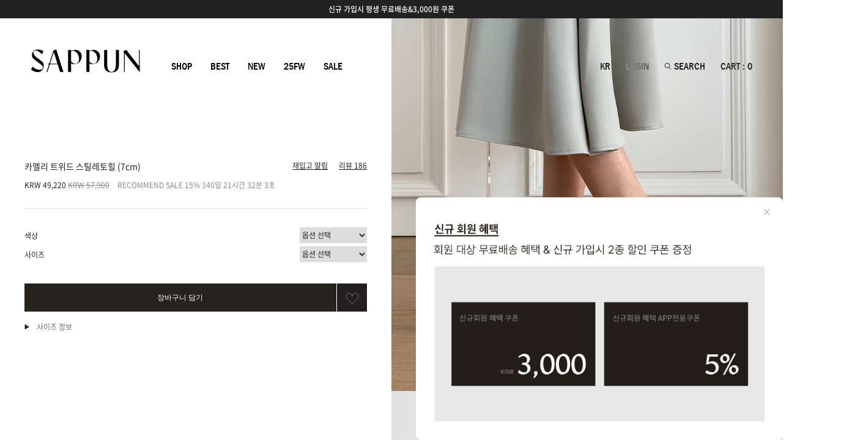

--- FILE ---
content_type: text/html
request_url: http://www.sappun.co.kr/shop/shopdetail.html?branduid=1133322&xcode=&mcode=&scode=&GfDT=bGl3Ug%3D%3D
body_size: 49485
content:
<!DOCTYPE html PUBLIC "-//W3C//DTD HTML 4.01//EN" "http://www.w3.org/TR/html4/strict.dtd">
<html>
<head>
<meta http-equiv="CONTENT-TYPE" content="text/html;charset=EUC-KR">
<link rel="shortcut icon" href="/shopimages/sappun/favicon.ico" type="image/x-icon">
<link rel="apple-touch-icon-precomposed" href="/shopimages/sappun/mobile_web_icon.png" />
<meta name="referrer" content="no-referrer-when-downgrade" />
<meta name="description" content="SA0747,트위드,스틸레토,펌프스힐,7cm,포인트힐,웨딩,215mm,220mm,225mm,255mm,260mm	" />
<meta name="keywords" content="사뿐, ORIGINALS, 힐/펌프스 &gt; 샌들/슬리퍼" />
<meta property="og:type" content="website" />
<meta property="og:title" content="사뿐 공식 홈페이지 - 카멜리 트위드 스틸레토힐 (7cm)" />
<meta property="og:description" content="SA0747,트위드,스틸레토,펌프스힐,7cm,포인트힐,웨딩,215mm,220mm,225mm,255mm,260mm	" />
<meta property="og:image" content="http://www.sappun.co.kr/shopimages/sappun/0040020009293.jpg" />
<link rel="image_src" href="http://www.sappun.co.kr/shopimages/sappun/0040020009293.jpg" />
<meta property="og:url" content="http://www.sappun.co.kr/shop/shopdetail.html?branduid=1133322&xcode=&mcode=&scode=&GfDT=bGl3Ug%3D%3D" />
<link rel="canonical" href="http://www.sappun.co.kr/shop/shopdetail.html?branduid=1133322">
<link rel="alternate" href="http://www.sappun.co.kr/m/product.html?branduid=1133322">
<title>카멜리 트위드 스틸레토힐 (7cm) - 사뿐 SAPPUN</title>
<meta http-equiv="content-language" content="ko">

<meta name="google-site-verification" content="hNaMab_WbKZ1-fc-Ye_3KQAfE404o1JIorSZYN9ltAk" />
<meta name="google-site-verification" content="3AKaAPP7gfqenxF19DGwZBEeKq4pIFIzzRd9d5zo-w4" />
<meta name="google-site-verification" content="QpU5eD-v9jfsnIC6IjC2-WKKfZpGhWQH7pUVLp78sS8" />
<meta name="naver-site-verification" content="f7809a63061ac275a4c699d4fa32baa82b8c9eac"/> 

<meta name="viewport" content="width=device-width,initial-scale=1,minimum-scale=1,maximum-scale=1,user-scalable=no">

<meta http-equiv="X-UA-Compatible" content="IE=edge,chrome=1" />
<meta http-equiv="X-UA-Compatible" content="IE=9; IE=8; IE=7" />
<meta http-equiv="Content-Type" content="text/html; charset=utf-8"/>

<!--[if IE 6]><html lang="ko" class="no-js old ie6"><![endif]-->
<!--[if IE 7]><html lang="ko" class="no-js old ie7"><![endif]-->
<!--[if IE 8]><html lang="ko" class="no-js old ie8"><![endif]-->
<!--[if IE 9]><html lang="ko" class="no-js modern ie9"><![endif]-->

<script type="application/ld+json">
{
  "@context": "https://schema.org",
  "@type": "Organization",
  "name": "사뿐",
  "url": "https://www.sappun.co.kr/",
  "logo": "https://www.sappun.co.kr/shopimages/sappun/all_og__20240305182517phpgZzsnU.jpg",
  "alternateName": "SAPPUN",
  "sameAs": [
    "https://www.instagram.com/sappun_korea/",
    "https://www.facebook.com/sappunshoes",
    "https://blog.naver.com/fnsretail",
    "https://post.naver.com/my.naver?memberNo=57516833"
  ],
  "contactPoint": [
    {
      "@type": "ContactPoint",
      "telephone": "1544-2767",
      "contactType": "customer service",
      "email": "biz@fnsretail.com"
    }
  ]
}
</script>


<link type="text/css" rel="stylesheet" href="/shopimages/sappun/template/work/14978/common.css?r=1747816291" /><link rel="stylesheet" href="//cdn.jsdelivr.net/npm/xeicon@2.3.3/xeicon.min.css">
<link href="https://fonts.googleapis.com/css?family=Noto+Sans+KR:100,300,400,500,700,900&display=swap&subset=korean" rel="stylesheet">

<!-- Google Tag Manager -->
<script>(function(w,d,s,l,i){w[l]=w[l]||[];w[l].push({'gtm.start':
new Date().getTime(),event:'gtm.js'});var f=d.getElementsByTagName(s)[0],
j=d.createElement(s),dl=l!='dataLayer'?'&l='+l:'';j.async=true;j.src=
'https://www.googletagmanager.com/gtm.js?id='+i+dl;f.parentNode.insertBefore(j,f);
})(window,document,'script','dataLayer','GTM-MP5NHBW');</script>
<!-- End Google Tag Manager -->
 
<script id='google-analytics'>
var productInfoArr = [];
var orderInfoArr = [];

var productName
var productId 
var productPrice
var productBrand = '사뿐(sappun)'
var productCategory
var productList 
var productOption 
var productQuantity = 1
</script>

<!-- Global site tag (gtag.js) - Google Ads: AW-743506874 -->
<script async src="https://www.googletagmanager.com/gtag/js?id=AW-743506874"></script>
<script>
  window.dataLayer = window.dataLayer || [];
  function gtag(){dataLayer.push(arguments);}
  gtag('js', new Date());

  gtag('config', 'AW-743506874');
</script>




<!--240704 데이터라이즈-->
<script>
(function(w,n,r){
    var c = "_dtrConfig"; w[c] = w[c] || [];
    w[c].push({id:r,pType:"makeshop"});
    var s="//assets.datarize.ai/logger";
    var c=n.getElementsByTagName("script")[0];
    var a=n.createElement("script");a.async=true,a.src=s+"/genesis.common.min.js";
    c.parentNode.insertBefore(a,c);
})(window,document,"10169");
</script>
 

</head>
<script type="text/javascript" src="//wcs.naver.net/wcslog.js"></script>
<script type="text/javascript">
if (window.wcs) {
    if(!wcs_add) var wcs_add = {};
    wcs_add["wa"] = "s_2398bd3421ec";
    wcs.inflow('sappun.co.kr');
    wcs_do();
}
</script>

<body>
<script type="text/javascript" src="/js/jquery-1.7.2.min.js"></script><script type="text/javascript" src="/js/lazyload.min.js"></script>
<script type="text/javascript">
function getCookiefss(name) {
    lims = document.cookie;
    var index = lims.indexOf(name + "=");
    if (index == -1) {
        return null;
    }
    index = lims.indexOf("=", index) + 1; // first character
    var endstr = lims.indexOf(';', index);
    if (endstr == -1) {
        endstr = lims.length; // last character
    }
    return unescape(lims.substring(index, endstr));
}
</script><script type="text/javascript">
var MOBILE_USE = '';
var DESIGN_VIEW = 'PC';
</script><script type="text/javascript" src="/js/flash.js"></script>
<script type="text/javascript" src="/js/neodesign/rightbanner.js"></script>
<script type="text/javascript" src="/js/bookmark.js"></script>
<style type="text/css">

#comment_password {
    position: absolute;
    display: none;
    width: 300px;
    border: 2px solid #757575;
    padding: 7px;
    background: #FFF;
    z-index: 6;
}



</style>

<form name="allbasket" method="post" action="/shop/basket.html">
<input type="hidden" name="totalnum" value="" />
<input type="hidden" name="collbrandcode" />
<input type="hidden" name="xcode" value="004" />
<input type="hidden" name="mcode" value="002" />
<input type="hidden" name="typep" value="X" />
<input type="hidden" name="aramount" />
<input type="hidden" name="arspcode" />
<input type="hidden" name="arspcode2" />
<input type="hidden" name="optionindex" />
<input type="hidden" name="alluid" />
<input type="hidden" name="alloptiontype" />
<input type="hidden" name="aropts" />
<input type="hidden" name="checktype" />
<input type="hidden" name="ordertype" />
<input type="hidden" name="brandcode" value="004002000929" />
<input type="hidden" name="branduid" value="1133322" />
<input type="hidden" name="cart_free" value="" />
<input type="hidden" name="opt_type" value="PS" />
<input type="hidden" name="basket_use" value="Y" />



</form>

<!-- 신규파일첨부를 위한 폼 -->
<form name="attachform" method="post">
<input type="hidden" name="code" value="sappun_review2.0" />
<input type="hidden" name="size" value="51200000" />
<input type="hidden" name="maxsize" value="" />
<input type="hidden" name="img_maxwidth" value="400" />
<input type="hidden" name="img_resize" value="Y" />
<input type="hidden" name="servername" value="special274" />
<input type="hidden" name="url" value="www.sappun.co.kr" />
<input type="hidden" name="org" value="sappun" />
<input type="hidden" name="Btype" value="gallery" />
<input type="hidden" name="form_name" value="re_form" />
</form>

<script type="text/javascript">

var pre_ORBAS = 'A';
var pre_min_amount = '1';
var pre_product_uid = '';
var pre_product_name = '';
var pre_product_price = '';
var pre_option_type = '';
var pre_option_display_type = '';
var pre_optionJsonData = '';
var IS_LOGIN = 'false';
var is_bulk = 'N';
var bulk_arr_info = [];
var pre_min_add_amount = '1';
var pre_max_amount = '100000';

    var is_unify_opt = '1' ? true : false; 
    var pre_baskethidden = 'A';

var ORBAS = 'A';
var is_mobile_use = false;
var template_m_setid = 14977;
var shop_language = 'kor';
var exchange_rate = '';
var is_kakao_pixel_basket = 'Y';
var display_addi_opt_name = '';

var baskethidden = 'A';


        var _is_package_basket = false;
        var _is_send_multi = false;
        var _is_nhn_basket = false;

var min_amount = '1';
var min_add_amount = '1';
var max_amount  = '2147483647';
var product_uid = '1133322';
var product_name = '카멜리 트위드 스틸레토힐 (7cm)';
var product_price = '49220';
var option_type = 'PS';
var option_display_type = 'EVERY';
var option_insert_mode = 'auto';
var is_dummy = false;
var is_exist = true;
var optionJsonData = {basic:{0:{0:{adminuser:'sappun',uid:'1133322',opt_id:'1',opt_type:'SELECT',opt_name:'색상',opt_matrix:'1,2,3,4,5,6',opt_value:'블랙(Black),블랙패턴(Blackpattern),블루(Blue),베이지(Beige),골드(Gold),화이트(White)',opt_price:'0,0,0,0,0,0',opt_add_info:'',opt_use:'Y',opt_mix:'Y',opt_mandatory:'Y',opt_max:'',opt_min:'',opt_oneclick:'N',sto_id:'113',opt_ids:'1,2',sto_type:'BASIC',sto_matrix:'1:1,2:1',opt_values:'블랙(Black),215mm',sto_price:'0',sto_real_stock:'0',sto_unlimit:'N',sto_stop_use:'Y',sto_stop_stock:'0',sto_state:'SOLDOUT',sto_note:'',sto_image:'',sto_detail_image:'',sto_max_use:'N',sto_max:'',sto_min_use:'N',sto_min:'',pcode:'M1133322-00000000113'},1:{adminuser:'sappun',uid:'1133322',opt_id:'1',opt_type:'SELECT',opt_name:'색상',opt_matrix:'1,2,3,4,5,6',opt_value:'블랙(Black),블랙패턴(Blackpattern),블루(Blue),베이지(Beige),골드(Gold),화이트(White)',opt_price:'0,0,0,0,0,0',opt_add_info:'',opt_use:'Y',opt_mix:'Y',opt_mandatory:'Y',opt_max:'',opt_min:'',opt_oneclick:'N',sto_id:'114',opt_ids:'1,2',sto_type:'BASIC',sto_matrix:'1:1,2:2',opt_values:'블랙(Black),220mm',sto_price:'0',sto_real_stock:'0',sto_unlimit:'N',sto_stop_use:'Y',sto_stop_stock:'0',sto_state:'SOLDOUT',sto_note:'',sto_image:'',sto_detail_image:'',sto_max_use:'N',sto_max:'',sto_min_use:'N',sto_min:'',pcode:'M1133322-00000000114'},2:{adminuser:'sappun',uid:'1133322',opt_id:'1',opt_type:'SELECT',opt_name:'색상',opt_matrix:'1,2,3,4,5,6',opt_value:'블랙(Black),블랙패턴(Blackpattern),블루(Blue),베이지(Beige),골드(Gold),화이트(White)',opt_price:'0,0,0,0,0,0',opt_add_info:'',opt_use:'Y',opt_mix:'Y',opt_mandatory:'Y',opt_max:'',opt_min:'',opt_oneclick:'N',sto_id:'115',opt_ids:'1,2',sto_type:'BASIC',sto_matrix:'1:1,2:3',opt_values:'블랙(Black),225mm',sto_price:'0',sto_real_stock:'2',sto_unlimit:'N',sto_stop_use:'Y',sto_stop_stock:'0',sto_state:'SALE',sto_note:'',sto_image:'',sto_detail_image:'',sto_max_use:'N',sto_max:'',sto_min_use:'N',sto_min:'',pcode:'M1133322-00000000115'},3:{adminuser:'sappun',uid:'1133322',opt_id:'1',opt_type:'SELECT',opt_name:'색상',opt_matrix:'1,2,3,4,5,6',opt_value:'블랙(Black),블랙패턴(Blackpattern),블루(Blue),베이지(Beige),골드(Gold),화이트(White)',opt_price:'0,0,0,0,0,0',opt_add_info:'',opt_use:'Y',opt_mix:'Y',opt_mandatory:'Y',opt_max:'',opt_min:'',opt_oneclick:'N',sto_id:'116',opt_ids:'1,2',sto_type:'BASIC',sto_matrix:'1:1,2:4',opt_values:'블랙(Black),230mm',sto_price:'0',sto_real_stock:'14',sto_unlimit:'N',sto_stop_use:'Y',sto_stop_stock:'0',sto_state:'SALE',sto_note:'',sto_image:'',sto_detail_image:'',sto_max_use:'N',sto_max:'',sto_min_use:'N',sto_min:'',pcode:'M1133322-00000000116'},4:{adminuser:'sappun',uid:'1133322',opt_id:'1',opt_type:'SELECT',opt_name:'색상',opt_matrix:'1,2,3,4,5,6',opt_value:'블랙(Black),블랙패턴(Blackpattern),블루(Blue),베이지(Beige),골드(Gold),화이트(White)',opt_price:'0,0,0,0,0,0',opt_add_info:'',opt_use:'Y',opt_mix:'Y',opt_mandatory:'Y',opt_max:'',opt_min:'',opt_oneclick:'N',sto_id:'117',opt_ids:'1,2',sto_type:'BASIC',sto_matrix:'1:1,2:5',opt_values:'블랙(Black),235mm',sto_price:'0',sto_real_stock:'1',sto_unlimit:'N',sto_stop_use:'Y',sto_stop_stock:'0',sto_state:'SALE',sto_note:'',sto_image:'',sto_detail_image:'',sto_max_use:'N',sto_max:'',sto_min_use:'N',sto_min:'',pcode:'M1133322-00000000117'},5:{adminuser:'sappun',uid:'1133322',opt_id:'1',opt_type:'SELECT',opt_name:'색상',opt_matrix:'1,2,3,4,5,6',opt_value:'블랙(Black),블랙패턴(Blackpattern),블루(Blue),베이지(Beige),골드(Gold),화이트(White)',opt_price:'0,0,0,0,0,0',opt_add_info:'',opt_use:'Y',opt_mix:'Y',opt_mandatory:'Y',opt_max:'',opt_min:'',opt_oneclick:'N',sto_id:'118',opt_ids:'1,2',sto_type:'BASIC',sto_matrix:'1:1,2:6',opt_values:'블랙(Black),240mm',sto_price:'0',sto_real_stock:'9',sto_unlimit:'N',sto_stop_use:'Y',sto_stop_stock:'0',sto_state:'SALE',sto_note:'',sto_image:'',sto_detail_image:'',sto_max_use:'N',sto_max:'',sto_min_use:'N',sto_min:'',pcode:'M1133322-00000000118'},6:{adminuser:'sappun',uid:'1133322',opt_id:'1',opt_type:'SELECT',opt_name:'색상',opt_matrix:'1,2,3,4,5,6',opt_value:'블랙(Black),블랙패턴(Blackpattern),블루(Blue),베이지(Beige),골드(Gold),화이트(White)',opt_price:'0,0,0,0,0,0',opt_add_info:'',opt_use:'Y',opt_mix:'Y',opt_mandatory:'Y',opt_max:'',opt_min:'',opt_oneclick:'N',sto_id:'119',opt_ids:'1,2',sto_type:'BASIC',sto_matrix:'1:1,2:7',opt_values:'블랙(Black),245mm',sto_price:'0',sto_real_stock:'2',sto_unlimit:'N',sto_stop_use:'Y',sto_stop_stock:'0',sto_state:'SALE',sto_note:'',sto_image:'',sto_detail_image:'',sto_max_use:'N',sto_max:'',sto_min_use:'N',sto_min:'',pcode:'M1133322-00000000119'},7:{adminuser:'sappun',uid:'1133322',opt_id:'1',opt_type:'SELECT',opt_name:'색상',opt_matrix:'1,2,3,4,5,6',opt_value:'블랙(Black),블랙패턴(Blackpattern),블루(Blue),베이지(Beige),골드(Gold),화이트(White)',opt_price:'0,0,0,0,0,0',opt_add_info:'',opt_use:'Y',opt_mix:'Y',opt_mandatory:'Y',opt_max:'',opt_min:'',opt_oneclick:'N',sto_id:'120',opt_ids:'1,2',sto_type:'BASIC',sto_matrix:'1:1,2:8',opt_values:'블랙(Black),250mm',sto_price:'0',sto_real_stock:'2',sto_unlimit:'N',sto_stop_use:'Y',sto_stop_stock:'0',sto_state:'SALE',sto_note:'',sto_image:'',sto_detail_image:'',sto_max_use:'N',sto_max:'',sto_min_use:'N',sto_min:'',pcode:'M1133322-00000000120'},8:{adminuser:'sappun',uid:'1133322',opt_id:'1',opt_type:'SELECT',opt_name:'색상',opt_matrix:'1,2,3,4,5,6',opt_value:'블랙(Black),블랙패턴(Blackpattern),블루(Blue),베이지(Beige),골드(Gold),화이트(White)',opt_price:'0,0,0,0,0,0',opt_add_info:'',opt_use:'Y',opt_mix:'Y',opt_mandatory:'Y',opt_max:'',opt_min:'',opt_oneclick:'N',sto_id:'121',opt_ids:'1,2',sto_type:'BASIC',sto_matrix:'1:1,2:9',opt_values:'블랙(Black),255mm',sto_price:'0',sto_real_stock:'4',sto_unlimit:'N',sto_stop_use:'Y',sto_stop_stock:'0',sto_state:'SALE',sto_note:'',sto_image:'',sto_detail_image:'',sto_max_use:'N',sto_max:'',sto_min_use:'N',sto_min:'',pcode:'M1133322-00000000121'},9:{adminuser:'sappun',uid:'1133322',opt_id:'1',opt_type:'SELECT',opt_name:'색상',opt_matrix:'1,2,3,4,5,6',opt_value:'블랙(Black),블랙패턴(Blackpattern),블루(Blue),베이지(Beige),골드(Gold),화이트(White)',opt_price:'0,0,0,0,0,0',opt_add_info:'',opt_use:'Y',opt_mix:'Y',opt_mandatory:'Y',opt_max:'',opt_min:'',opt_oneclick:'N',sto_id:'122',opt_ids:'1,2',sto_type:'BASIC',sto_matrix:'1:1,2:10',opt_values:'블랙(Black),260mm',sto_price:'0',sto_real_stock:'0',sto_unlimit:'N',sto_stop_use:'Y',sto_stop_stock:'0',sto_state:'SOLDOUT',sto_note:'',sto_image:'',sto_detail_image:'',sto_max_use:'N',sto_max:'',sto_min_use:'N',sto_min:'',pcode:'M1133322-00000000122'},10:{adminuser:'sappun',uid:'1133322',opt_id:'1',opt_type:'SELECT',opt_name:'색상',opt_matrix:'1,2,3,4,5,6',opt_value:'블랙(Black),블랙패턴(Blackpattern),블루(Blue),베이지(Beige),골드(Gold),화이트(White)',opt_price:'0,0,0,0,0,0',opt_add_info:'',opt_use:'Y',opt_mix:'Y',opt_mandatory:'Y',opt_max:'',opt_min:'',opt_oneclick:'N',sto_id:'123',opt_ids:'1,2',sto_type:'BASIC',sto_matrix:'1:2,2:1',opt_values:'블랙패턴(Blackpattern),215mm',sto_price:'0',sto_real_stock:'0',sto_unlimit:'N',sto_stop_use:'Y',sto_stop_stock:'0',sto_state:'SOLDOUT',sto_note:'',sto_image:'',sto_detail_image:'',sto_max_use:'N',sto_max:'',sto_min_use:'N',sto_min:'',pcode:'M1133322-00000000123'},11:{adminuser:'sappun',uid:'1133322',opt_id:'1',opt_type:'SELECT',opt_name:'색상',opt_matrix:'1,2,3,4,5,6',opt_value:'블랙(Black),블랙패턴(Blackpattern),블루(Blue),베이지(Beige),골드(Gold),화이트(White)',opt_price:'0,0,0,0,0,0',opt_add_info:'',opt_use:'Y',opt_mix:'Y',opt_mandatory:'Y',opt_max:'',opt_min:'',opt_oneclick:'N',sto_id:'124',opt_ids:'1,2',sto_type:'BASIC',sto_matrix:'1:2,2:2',opt_values:'블랙패턴(Blackpattern),220mm',sto_price:'0',sto_real_stock:'0',sto_unlimit:'N',sto_stop_use:'Y',sto_stop_stock:'0',sto_state:'SOLDOUT',sto_note:'',sto_image:'',sto_detail_image:'',sto_max_use:'N',sto_max:'',sto_min_use:'N',sto_min:'',pcode:'M1133322-00000000124'},12:{adminuser:'sappun',uid:'1133322',opt_id:'1',opt_type:'SELECT',opt_name:'색상',opt_matrix:'1,2,3,4,5,6',opt_value:'블랙(Black),블랙패턴(Blackpattern),블루(Blue),베이지(Beige),골드(Gold),화이트(White)',opt_price:'0,0,0,0,0,0',opt_add_info:'',opt_use:'Y',opt_mix:'Y',opt_mandatory:'Y',opt_max:'',opt_min:'',opt_oneclick:'N',sto_id:'125',opt_ids:'1,2',sto_type:'BASIC',sto_matrix:'1:2,2:3',opt_values:'블랙패턴(Blackpattern),225mm',sto_price:'0',sto_real_stock:'7',sto_unlimit:'N',sto_stop_use:'Y',sto_stop_stock:'0',sto_state:'SALE',sto_note:'',sto_image:'',sto_detail_image:'',sto_max_use:'N',sto_max:'',sto_min_use:'N',sto_min:'',pcode:'M1133322-00000000125'},13:{adminuser:'sappun',uid:'1133322',opt_id:'1',opt_type:'SELECT',opt_name:'색상',opt_matrix:'1,2,3,4,5,6',opt_value:'블랙(Black),블랙패턴(Blackpattern),블루(Blue),베이지(Beige),골드(Gold),화이트(White)',opt_price:'0,0,0,0,0,0',opt_add_info:'',opt_use:'Y',opt_mix:'Y',opt_mandatory:'Y',opt_max:'',opt_min:'',opt_oneclick:'N',sto_id:'126',opt_ids:'1,2',sto_type:'BASIC',sto_matrix:'1:2,2:4',opt_values:'블랙패턴(Blackpattern),230mm',sto_price:'0',sto_real_stock:'1',sto_unlimit:'N',sto_stop_use:'Y',sto_stop_stock:'0',sto_state:'SALE',sto_note:'',sto_image:'',sto_detail_image:'',sto_max_use:'N',sto_max:'',sto_min_use:'N',sto_min:'',pcode:'M1133322-00000000126'},14:{adminuser:'sappun',uid:'1133322',opt_id:'1',opt_type:'SELECT',opt_name:'색상',opt_matrix:'1,2,3,4,5,6',opt_value:'블랙(Black),블랙패턴(Blackpattern),블루(Blue),베이지(Beige),골드(Gold),화이트(White)',opt_price:'0,0,0,0,0,0',opt_add_info:'',opt_use:'Y',opt_mix:'Y',opt_mandatory:'Y',opt_max:'',opt_min:'',opt_oneclick:'N',sto_id:'127',opt_ids:'1,2',sto_type:'BASIC',sto_matrix:'1:2,2:5',opt_values:'블랙패턴(Blackpattern),235mm',sto_price:'0',sto_real_stock:'9',sto_unlimit:'N',sto_stop_use:'Y',sto_stop_stock:'0',sto_state:'SALE',sto_note:'',sto_image:'',sto_detail_image:'',sto_max_use:'N',sto_max:'',sto_min_use:'N',sto_min:'',pcode:'M1133322-00000000127'},15:{adminuser:'sappun',uid:'1133322',opt_id:'1',opt_type:'SELECT',opt_name:'색상',opt_matrix:'1,2,3,4,5,6',opt_value:'블랙(Black),블랙패턴(Blackpattern),블루(Blue),베이지(Beige),골드(Gold),화이트(White)',opt_price:'0,0,0,0,0,0',opt_add_info:'',opt_use:'Y',opt_mix:'Y',opt_mandatory:'Y',opt_max:'',opt_min:'',opt_oneclick:'N',sto_id:'128',opt_ids:'1,2',sto_type:'BASIC',sto_matrix:'1:2,2:6',opt_values:'블랙패턴(Blackpattern),240mm',sto_price:'0',sto_real_stock:'9',sto_unlimit:'N',sto_stop_use:'Y',sto_stop_stock:'0',sto_state:'SALE',sto_note:'',sto_image:'',sto_detail_image:'',sto_max_use:'N',sto_max:'',sto_min_use:'N',sto_min:'',pcode:'M1133322-00000000128'},16:{adminuser:'sappun',uid:'1133322',opt_id:'1',opt_type:'SELECT',opt_name:'색상',opt_matrix:'1,2,3,4,5,6',opt_value:'블랙(Black),블랙패턴(Blackpattern),블루(Blue),베이지(Beige),골드(Gold),화이트(White)',opt_price:'0,0,0,0,0,0',opt_add_info:'',opt_use:'Y',opt_mix:'Y',opt_mandatory:'Y',opt_max:'',opt_min:'',opt_oneclick:'N',sto_id:'129',opt_ids:'1,2',sto_type:'BASIC',sto_matrix:'1:2,2:7',opt_values:'블랙패턴(Blackpattern),245mm',sto_price:'0',sto_real_stock:'13',sto_unlimit:'N',sto_stop_use:'Y',sto_stop_stock:'0',sto_state:'SALE',sto_note:'',sto_image:'',sto_detail_image:'',sto_max_use:'N',sto_max:'',sto_min_use:'N',sto_min:'',pcode:'M1133322-00000000129'},17:{adminuser:'sappun',uid:'1133322',opt_id:'1',opt_type:'SELECT',opt_name:'색상',opt_matrix:'1,2,3,4,5,6',opt_value:'블랙(Black),블랙패턴(Blackpattern),블루(Blue),베이지(Beige),골드(Gold),화이트(White)',opt_price:'0,0,0,0,0,0',opt_add_info:'',opt_use:'Y',opt_mix:'Y',opt_mandatory:'Y',opt_max:'',opt_min:'',opt_oneclick:'N',sto_id:'130',opt_ids:'1,2',sto_type:'BASIC',sto_matrix:'1:2,2:8',opt_values:'블랙패턴(Blackpattern),250mm',sto_price:'0',sto_real_stock:'6',sto_unlimit:'N',sto_stop_use:'Y',sto_stop_stock:'0',sto_state:'SALE',sto_note:'',sto_image:'',sto_detail_image:'',sto_max_use:'N',sto_max:'',sto_min_use:'N',sto_min:'',pcode:'M1133322-00000000130'},18:{adminuser:'sappun',uid:'1133322',opt_id:'1',opt_type:'SELECT',opt_name:'색상',opt_matrix:'1,2,3,4,5,6',opt_value:'블랙(Black),블랙패턴(Blackpattern),블루(Blue),베이지(Beige),골드(Gold),화이트(White)',opt_price:'0,0,0,0,0,0',opt_add_info:'',opt_use:'Y',opt_mix:'Y',opt_mandatory:'Y',opt_max:'',opt_min:'',opt_oneclick:'N',sto_id:'131',opt_ids:'1,2',sto_type:'BASIC',sto_matrix:'1:2,2:9',opt_values:'블랙패턴(Blackpattern),255mm',sto_price:'0',sto_real_stock:'4',sto_unlimit:'N',sto_stop_use:'Y',sto_stop_stock:'0',sto_state:'SALE',sto_note:'',sto_image:'',sto_detail_image:'',sto_max_use:'N',sto_max:'',sto_min_use:'N',sto_min:'',pcode:'M1133322-00000000131'},19:{adminuser:'sappun',uid:'1133322',opt_id:'1',opt_type:'SELECT',opt_name:'색상',opt_matrix:'1,2,3,4,5,6',opt_value:'블랙(Black),블랙패턴(Blackpattern),블루(Blue),베이지(Beige),골드(Gold),화이트(White)',opt_price:'0,0,0,0,0,0',opt_add_info:'',opt_use:'Y',opt_mix:'Y',opt_mandatory:'Y',opt_max:'',opt_min:'',opt_oneclick:'N',sto_id:'132',opt_ids:'1,2',sto_type:'BASIC',sto_matrix:'1:2,2:10',opt_values:'블랙패턴(Blackpattern),260mm',sto_price:'0',sto_real_stock:'0',sto_unlimit:'N',sto_stop_use:'Y',sto_stop_stock:'0',sto_state:'SOLDOUT',sto_note:'',sto_image:'',sto_detail_image:'',sto_max_use:'N',sto_max:'',sto_min_use:'N',sto_min:'',pcode:'M1133322-00000000132'},20:{adminuser:'sappun',uid:'1133322',opt_id:'1',opt_type:'SELECT',opt_name:'색상',opt_matrix:'1,2,3,4,5,6',opt_value:'블랙(Black),블랙패턴(Blackpattern),블루(Blue),베이지(Beige),골드(Gold),화이트(White)',opt_price:'0,0,0,0,0,0',opt_add_info:'',opt_use:'Y',opt_mix:'Y',opt_mandatory:'Y',opt_max:'',opt_min:'',opt_oneclick:'N',sto_id:'133',opt_ids:'1,2',sto_type:'BASIC',sto_matrix:'1:3,2:1',opt_values:'블루(Blue),215mm',sto_price:'0',sto_real_stock:'0',sto_unlimit:'N',sto_stop_use:'Y',sto_stop_stock:'0',sto_state:'SOLDOUT',sto_note:'',sto_image:'',sto_detail_image:'',sto_max_use:'N',sto_max:'',sto_min_use:'N',sto_min:'',pcode:'M1133322-00000000133'},21:{adminuser:'sappun',uid:'1133322',opt_id:'1',opt_type:'SELECT',opt_name:'색상',opt_matrix:'1,2,3,4,5,6',opt_value:'블랙(Black),블랙패턴(Blackpattern),블루(Blue),베이지(Beige),골드(Gold),화이트(White)',opt_price:'0,0,0,0,0,0',opt_add_info:'',opt_use:'Y',opt_mix:'Y',opt_mandatory:'Y',opt_max:'',opt_min:'',opt_oneclick:'N',sto_id:'134',opt_ids:'1,2',sto_type:'BASIC',sto_matrix:'1:3,2:2',opt_values:'블루(Blue),220mm',sto_price:'0',sto_real_stock:'1',sto_unlimit:'N',sto_stop_use:'Y',sto_stop_stock:'0',sto_state:'SALE',sto_note:'',sto_image:'',sto_detail_image:'',sto_max_use:'N',sto_max:'',sto_min_use:'N',sto_min:'',pcode:'M1133322-00000000134'},22:{adminuser:'sappun',uid:'1133322',opt_id:'1',opt_type:'SELECT',opt_name:'색상',opt_matrix:'1,2,3,4,5,6',opt_value:'블랙(Black),블랙패턴(Blackpattern),블루(Blue),베이지(Beige),골드(Gold),화이트(White)',opt_price:'0,0,0,0,0,0',opt_add_info:'',opt_use:'Y',opt_mix:'Y',opt_mandatory:'Y',opt_max:'',opt_min:'',opt_oneclick:'N',sto_id:'135',opt_ids:'1,2',sto_type:'BASIC',sto_matrix:'1:3,2:3',opt_values:'블루(Blue),225mm',sto_price:'0',sto_real_stock:'0',sto_unlimit:'N',sto_stop_use:'Y',sto_stop_stock:'0',sto_state:'SOLDOUT',sto_note:'',sto_image:'',sto_detail_image:'',sto_max_use:'N',sto_max:'',sto_min_use:'N',sto_min:'',pcode:'M1133322-00000000135'},23:{adminuser:'sappun',uid:'1133322',opt_id:'1',opt_type:'SELECT',opt_name:'색상',opt_matrix:'1,2,3,4,5,6',opt_value:'블랙(Black),블랙패턴(Blackpattern),블루(Blue),베이지(Beige),골드(Gold),화이트(White)',opt_price:'0,0,0,0,0,0',opt_add_info:'',opt_use:'Y',opt_mix:'Y',opt_mandatory:'Y',opt_max:'',opt_min:'',opt_oneclick:'N',sto_id:'136',opt_ids:'1,2',sto_type:'BASIC',sto_matrix:'1:3,2:4',opt_values:'블루(Blue),230mm',sto_price:'0',sto_real_stock:'0',sto_unlimit:'N',sto_stop_use:'Y',sto_stop_stock:'0',sto_state:'SOLDOUT',sto_note:'',sto_image:'',sto_detail_image:'',sto_max_use:'N',sto_max:'',sto_min_use:'N',sto_min:'',pcode:'M1133322-00000000136'},24:{adminuser:'sappun',uid:'1133322',opt_id:'1',opt_type:'SELECT',opt_name:'색상',opt_matrix:'1,2,3,4,5,6',opt_value:'블랙(Black),블랙패턴(Blackpattern),블루(Blue),베이지(Beige),골드(Gold),화이트(White)',opt_price:'0,0,0,0,0,0',opt_add_info:'',opt_use:'Y',opt_mix:'Y',opt_mandatory:'Y',opt_max:'',opt_min:'',opt_oneclick:'N',sto_id:'137',opt_ids:'1,2',sto_type:'BASIC',sto_matrix:'1:3,2:5',opt_values:'블루(Blue),235mm',sto_price:'0',sto_real_stock:'0',sto_unlimit:'N',sto_stop_use:'Y',sto_stop_stock:'0',sto_state:'SOLDOUT',sto_note:'',sto_image:'',sto_detail_image:'',sto_max_use:'N',sto_max:'',sto_min_use:'N',sto_min:'',pcode:'M1133322-00000000137'},25:{adminuser:'sappun',uid:'1133322',opt_id:'1',opt_type:'SELECT',opt_name:'색상',opt_matrix:'1,2,3,4,5,6',opt_value:'블랙(Black),블랙패턴(Blackpattern),블루(Blue),베이지(Beige),골드(Gold),화이트(White)',opt_price:'0,0,0,0,0,0',opt_add_info:'',opt_use:'Y',opt_mix:'Y',opt_mandatory:'Y',opt_max:'',opt_min:'',opt_oneclick:'N',sto_id:'138',opt_ids:'1,2',sto_type:'BASIC',sto_matrix:'1:3,2:6',opt_values:'블루(Blue),240mm',sto_price:'0',sto_real_stock:'0',sto_unlimit:'N',sto_stop_use:'Y',sto_stop_stock:'0',sto_state:'SOLDOUT',sto_note:'',sto_image:'',sto_detail_image:'',sto_max_use:'N',sto_max:'',sto_min_use:'N',sto_min:'',pcode:'M1133322-00000000138'},26:{adminuser:'sappun',uid:'1133322',opt_id:'1',opt_type:'SELECT',opt_name:'색상',opt_matrix:'1,2,3,4,5,6',opt_value:'블랙(Black),블랙패턴(Blackpattern),블루(Blue),베이지(Beige),골드(Gold),화이트(White)',opt_price:'0,0,0,0,0,0',opt_add_info:'',opt_use:'Y',opt_mix:'Y',opt_mandatory:'Y',opt_max:'',opt_min:'',opt_oneclick:'N',sto_id:'139',opt_ids:'1,2',sto_type:'BASIC',sto_matrix:'1:3,2:7',opt_values:'블루(Blue),245mm',sto_price:'0',sto_real_stock:'0',sto_unlimit:'N',sto_stop_use:'Y',sto_stop_stock:'0',sto_state:'SOLDOUT',sto_note:'',sto_image:'',sto_detail_image:'',sto_max_use:'N',sto_max:'',sto_min_use:'N',sto_min:'',pcode:'M1133322-00000000139'},27:{adminuser:'sappun',uid:'1133322',opt_id:'1',opt_type:'SELECT',opt_name:'색상',opt_matrix:'1,2,3,4,5,6',opt_value:'블랙(Black),블랙패턴(Blackpattern),블루(Blue),베이지(Beige),골드(Gold),화이트(White)',opt_price:'0,0,0,0,0,0',opt_add_info:'',opt_use:'Y',opt_mix:'Y',opt_mandatory:'Y',opt_max:'',opt_min:'',opt_oneclick:'N',sto_id:'140',opt_ids:'1,2',sto_type:'BASIC',sto_matrix:'1:3,2:8',opt_values:'블루(Blue),250mm',sto_price:'0',sto_real_stock:'0',sto_unlimit:'N',sto_stop_use:'Y',sto_stop_stock:'0',sto_state:'SOLDOUT',sto_note:'',sto_image:'',sto_detail_image:'',sto_max_use:'N',sto_max:'',sto_min_use:'N',sto_min:'',pcode:'M1133322-00000000140'},28:{adminuser:'sappun',uid:'1133322',opt_id:'1',opt_type:'SELECT',opt_name:'색상',opt_matrix:'1,2,3,4,5,6',opt_value:'블랙(Black),블랙패턴(Blackpattern),블루(Blue),베이지(Beige),골드(Gold),화이트(White)',opt_price:'0,0,0,0,0,0',opt_add_info:'',opt_use:'Y',opt_mix:'Y',opt_mandatory:'Y',opt_max:'',opt_min:'',opt_oneclick:'N',sto_id:'141',opt_ids:'1,2',sto_type:'BASIC',sto_matrix:'1:3,2:9',opt_values:'블루(Blue),255mm',sto_price:'0',sto_real_stock:'0',sto_unlimit:'N',sto_stop_use:'Y',sto_stop_stock:'0',sto_state:'SOLDOUT',sto_note:'',sto_image:'',sto_detail_image:'',sto_max_use:'N',sto_max:'',sto_min_use:'N',sto_min:'',pcode:'M1133322-00000000141'},29:{adminuser:'sappun',uid:'1133322',opt_id:'1',opt_type:'SELECT',opt_name:'색상',opt_matrix:'1,2,3,4,5,6',opt_value:'블랙(Black),블랙패턴(Blackpattern),블루(Blue),베이지(Beige),골드(Gold),화이트(White)',opt_price:'0,0,0,0,0,0',opt_add_info:'',opt_use:'Y',opt_mix:'Y',opt_mandatory:'Y',opt_max:'',opt_min:'',opt_oneclick:'N',sto_id:'142',opt_ids:'1,2',sto_type:'BASIC',sto_matrix:'1:3,2:10',opt_values:'블루(Blue),260mm',sto_price:'0',sto_real_stock:'0',sto_unlimit:'N',sto_stop_use:'Y',sto_stop_stock:'0',sto_state:'SOLDOUT',sto_note:'',sto_image:'',sto_detail_image:'',sto_max_use:'N',sto_max:'',sto_min_use:'N',sto_min:'',pcode:'M1133322-00000000142'},30:{adminuser:'sappun',uid:'1133322',opt_id:'1',opt_type:'SELECT',opt_name:'색상',opt_matrix:'1,2,3,4,5,6',opt_value:'블랙(Black),블랙패턴(Blackpattern),블루(Blue),베이지(Beige),골드(Gold),화이트(White)',opt_price:'0,0,0,0,0,0',opt_add_info:'',opt_use:'Y',opt_mix:'Y',opt_mandatory:'Y',opt_max:'',opt_min:'',opt_oneclick:'N',sto_id:'143',opt_ids:'1,2',sto_type:'BASIC',sto_matrix:'1:4,2:1',opt_values:'베이지(Beige),215mm',sto_price:'0',sto_real_stock:'0',sto_unlimit:'N',sto_stop_use:'Y',sto_stop_stock:'0',sto_state:'SOLDOUT',sto_note:'',sto_image:'',sto_detail_image:'',sto_max_use:'N',sto_max:'',sto_min_use:'N',sto_min:'',pcode:'M1133322-00000000143'},31:{adminuser:'sappun',uid:'1133322',opt_id:'1',opt_type:'SELECT',opt_name:'색상',opt_matrix:'1,2,3,4,5,6',opt_value:'블랙(Black),블랙패턴(Blackpattern),블루(Blue),베이지(Beige),골드(Gold),화이트(White)',opt_price:'0,0,0,0,0,0',opt_add_info:'',opt_use:'Y',opt_mix:'Y',opt_mandatory:'Y',opt_max:'',opt_min:'',opt_oneclick:'N',sto_id:'144',opt_ids:'1,2',sto_type:'BASIC',sto_matrix:'1:4,2:2',opt_values:'베이지(Beige),220mm',sto_price:'0',sto_real_stock:'0',sto_unlimit:'N',sto_stop_use:'Y',sto_stop_stock:'0',sto_state:'SOLDOUT',sto_note:'',sto_image:'',sto_detail_image:'',sto_max_use:'N',sto_max:'',sto_min_use:'N',sto_min:'',pcode:'M1133322-00000000144'},32:{adminuser:'sappun',uid:'1133322',opt_id:'1',opt_type:'SELECT',opt_name:'색상',opt_matrix:'1,2,3,4,5,6',opt_value:'블랙(Black),블랙패턴(Blackpattern),블루(Blue),베이지(Beige),골드(Gold),화이트(White)',opt_price:'0,0,0,0,0,0',opt_add_info:'',opt_use:'Y',opt_mix:'Y',opt_mandatory:'Y',opt_max:'',opt_min:'',opt_oneclick:'N',sto_id:'145',opt_ids:'1,2',sto_type:'BASIC',sto_matrix:'1:4,2:3',opt_values:'베이지(Beige),225mm',sto_price:'0',sto_real_stock:'6',sto_unlimit:'N',sto_stop_use:'Y',sto_stop_stock:'0',sto_state:'SALE',sto_note:'',sto_image:'',sto_detail_image:'',sto_max_use:'N',sto_max:'',sto_min_use:'N',sto_min:'',pcode:'M1133322-00000000145'},33:{adminuser:'sappun',uid:'1133322',opt_id:'1',opt_type:'SELECT',opt_name:'색상',opt_matrix:'1,2,3,4,5,6',opt_value:'블랙(Black),블랙패턴(Blackpattern),블루(Blue),베이지(Beige),골드(Gold),화이트(White)',opt_price:'0,0,0,0,0,0',opt_add_info:'',opt_use:'Y',opt_mix:'Y',opt_mandatory:'Y',opt_max:'',opt_min:'',opt_oneclick:'N',sto_id:'146',opt_ids:'1,2',sto_type:'BASIC',sto_matrix:'1:4,2:4',opt_values:'베이지(Beige),230mm',sto_price:'0',sto_real_stock:'5',sto_unlimit:'N',sto_stop_use:'Y',sto_stop_stock:'0',sto_state:'SALE',sto_note:'',sto_image:'',sto_detail_image:'',sto_max_use:'N',sto_max:'',sto_min_use:'N',sto_min:'',pcode:'M1133322-00000000146'},34:{adminuser:'sappun',uid:'1133322',opt_id:'1',opt_type:'SELECT',opt_name:'색상',opt_matrix:'1,2,3,4,5,6',opt_value:'블랙(Black),블랙패턴(Blackpattern),블루(Blue),베이지(Beige),골드(Gold),화이트(White)',opt_price:'0,0,0,0,0,0',opt_add_info:'',opt_use:'Y',opt_mix:'Y',opt_mandatory:'Y',opt_max:'',opt_min:'',opt_oneclick:'N',sto_id:'147',opt_ids:'1,2',sto_type:'BASIC',sto_matrix:'1:4,2:5',opt_values:'베이지(Beige),235mm',sto_price:'0',sto_real_stock:'4',sto_unlimit:'N',sto_stop_use:'Y',sto_stop_stock:'0',sto_state:'SALE',sto_note:'',sto_image:'',sto_detail_image:'',sto_max_use:'N',sto_max:'',sto_min_use:'N',sto_min:'',pcode:'M1133322-00000000147'},35:{adminuser:'sappun',uid:'1133322',opt_id:'1',opt_type:'SELECT',opt_name:'색상',opt_matrix:'1,2,3,4,5,6',opt_value:'블랙(Black),블랙패턴(Blackpattern),블루(Blue),베이지(Beige),골드(Gold),화이트(White)',opt_price:'0,0,0,0,0,0',opt_add_info:'',opt_use:'Y',opt_mix:'Y',opt_mandatory:'Y',opt_max:'',opt_min:'',opt_oneclick:'N',sto_id:'148',opt_ids:'1,2',sto_type:'BASIC',sto_matrix:'1:4,2:6',opt_values:'베이지(Beige),240mm',sto_price:'0',sto_real_stock:'13',sto_unlimit:'N',sto_stop_use:'Y',sto_stop_stock:'0',sto_state:'SALE',sto_note:'',sto_image:'',sto_detail_image:'',sto_max_use:'N',sto_max:'',sto_min_use:'N',sto_min:'',pcode:'M1133322-00000000148'},36:{adminuser:'sappun',uid:'1133322',opt_id:'1',opt_type:'SELECT',opt_name:'색상',opt_matrix:'1,2,3,4,5,6',opt_value:'블랙(Black),블랙패턴(Blackpattern),블루(Blue),베이지(Beige),골드(Gold),화이트(White)',opt_price:'0,0,0,0,0,0',opt_add_info:'',opt_use:'Y',opt_mix:'Y',opt_mandatory:'Y',opt_max:'',opt_min:'',opt_oneclick:'N',sto_id:'149',opt_ids:'1,2',sto_type:'BASIC',sto_matrix:'1:4,2:7',opt_values:'베이지(Beige),245mm',sto_price:'0',sto_real_stock:'2',sto_unlimit:'N',sto_stop_use:'Y',sto_stop_stock:'0',sto_state:'SALE',sto_note:'',sto_image:'',sto_detail_image:'',sto_max_use:'N',sto_max:'',sto_min_use:'N',sto_min:'',pcode:'M1133322-00000000149'},37:{adminuser:'sappun',uid:'1133322',opt_id:'1',opt_type:'SELECT',opt_name:'색상',opt_matrix:'1,2,3,4,5,6',opt_value:'블랙(Black),블랙패턴(Blackpattern),블루(Blue),베이지(Beige),골드(Gold),화이트(White)',opt_price:'0,0,0,0,0,0',opt_add_info:'',opt_use:'Y',opt_mix:'Y',opt_mandatory:'Y',opt_max:'',opt_min:'',opt_oneclick:'N',sto_id:'150',opt_ids:'1,2',sto_type:'BASIC',sto_matrix:'1:4,2:8',opt_values:'베이지(Beige),250mm',sto_price:'0',sto_real_stock:'11',sto_unlimit:'N',sto_stop_use:'Y',sto_stop_stock:'0',sto_state:'SALE',sto_note:'',sto_image:'',sto_detail_image:'',sto_max_use:'N',sto_max:'',sto_min_use:'N',sto_min:'',pcode:'M1133322-00000000150'},38:{adminuser:'sappun',uid:'1133322',opt_id:'1',opt_type:'SELECT',opt_name:'색상',opt_matrix:'1,2,3,4,5,6',opt_value:'블랙(Black),블랙패턴(Blackpattern),블루(Blue),베이지(Beige),골드(Gold),화이트(White)',opt_price:'0,0,0,0,0,0',opt_add_info:'',opt_use:'Y',opt_mix:'Y',opt_mandatory:'Y',opt_max:'',opt_min:'',opt_oneclick:'N',sto_id:'151',opt_ids:'1,2',sto_type:'BASIC',sto_matrix:'1:4,2:9',opt_values:'베이지(Beige),255mm',sto_price:'0',sto_real_stock:'4',sto_unlimit:'N',sto_stop_use:'Y',sto_stop_stock:'0',sto_state:'SALE',sto_note:'',sto_image:'',sto_detail_image:'',sto_max_use:'N',sto_max:'',sto_min_use:'N',sto_min:'',pcode:'M1133322-00000000151'},39:{adminuser:'sappun',uid:'1133322',opt_id:'1',opt_type:'SELECT',opt_name:'색상',opt_matrix:'1,2,3,4,5,6',opt_value:'블랙(Black),블랙패턴(Blackpattern),블루(Blue),베이지(Beige),골드(Gold),화이트(White)',opt_price:'0,0,0,0,0,0',opt_add_info:'',opt_use:'Y',opt_mix:'Y',opt_mandatory:'Y',opt_max:'',opt_min:'',opt_oneclick:'N',sto_id:'152',opt_ids:'1,2',sto_type:'BASIC',sto_matrix:'1:4,2:10',opt_values:'베이지(Beige),260mm',sto_price:'0',sto_real_stock:'0',sto_unlimit:'N',sto_stop_use:'Y',sto_stop_stock:'0',sto_state:'SOLDOUT',sto_note:'',sto_image:'',sto_detail_image:'',sto_max_use:'N',sto_max:'',sto_min_use:'N',sto_min:'',pcode:'M1133322-00000000152'},40:{adminuser:'sappun',uid:'1133322',opt_id:'1',opt_type:'SELECT',opt_name:'색상',opt_matrix:'1,2,3,4,5,6',opt_value:'블랙(Black),블랙패턴(Blackpattern),블루(Blue),베이지(Beige),골드(Gold),화이트(White)',opt_price:'0,0,0,0,0,0',opt_add_info:'',opt_use:'Y',opt_mix:'Y',opt_mandatory:'Y',opt_max:'',opt_min:'',opt_oneclick:'N',sto_id:'153',opt_ids:'1,2',sto_type:'BASIC',sto_matrix:'1:5,2:1',opt_values:'골드(Gold),215mm',sto_price:'0',sto_real_stock:'0',sto_unlimit:'N',sto_stop_use:'Y',sto_stop_stock:'0',sto_state:'SOLDOUT',sto_note:'',sto_image:'',sto_detail_image:'',sto_max_use:'N',sto_max:'',sto_min_use:'N',sto_min:'',pcode:'M1133322-00000000153'},41:{adminuser:'sappun',uid:'1133322',opt_id:'1',opt_type:'SELECT',opt_name:'색상',opt_matrix:'1,2,3,4,5,6',opt_value:'블랙(Black),블랙패턴(Blackpattern),블루(Blue),베이지(Beige),골드(Gold),화이트(White)',opt_price:'0,0,0,0,0,0',opt_add_info:'',opt_use:'Y',opt_mix:'Y',opt_mandatory:'Y',opt_max:'',opt_min:'',opt_oneclick:'N',sto_id:'154',opt_ids:'1,2',sto_type:'BASIC',sto_matrix:'1:5,2:2',opt_values:'골드(Gold),220mm',sto_price:'0',sto_real_stock:'0',sto_unlimit:'N',sto_stop_use:'Y',sto_stop_stock:'0',sto_state:'SOLDOUT',sto_note:'',sto_image:'',sto_detail_image:'',sto_max_use:'N',sto_max:'',sto_min_use:'N',sto_min:'',pcode:'M1133322-00000000154'},42:{adminuser:'sappun',uid:'1133322',opt_id:'1',opt_type:'SELECT',opt_name:'색상',opt_matrix:'1,2,3,4,5,6',opt_value:'블랙(Black),블랙패턴(Blackpattern),블루(Blue),베이지(Beige),골드(Gold),화이트(White)',opt_price:'0,0,0,0,0,0',opt_add_info:'',opt_use:'Y',opt_mix:'Y',opt_mandatory:'Y',opt_max:'',opt_min:'',opt_oneclick:'N',sto_id:'155',opt_ids:'1,2',sto_type:'BASIC',sto_matrix:'1:5,2:3',opt_values:'골드(Gold),225mm',sto_price:'0',sto_real_stock:'0',sto_unlimit:'N',sto_stop_use:'Y',sto_stop_stock:'0',sto_state:'SOLDOUT',sto_note:'',sto_image:'',sto_detail_image:'',sto_max_use:'N',sto_max:'',sto_min_use:'N',sto_min:'',pcode:'M1133322-00000000155'},43:{adminuser:'sappun',uid:'1133322',opt_id:'1',opt_type:'SELECT',opt_name:'색상',opt_matrix:'1,2,3,4,5,6',opt_value:'블랙(Black),블랙패턴(Blackpattern),블루(Blue),베이지(Beige),골드(Gold),화이트(White)',opt_price:'0,0,0,0,0,0',opt_add_info:'',opt_use:'Y',opt_mix:'Y',opt_mandatory:'Y',opt_max:'',opt_min:'',opt_oneclick:'N',sto_id:'156',opt_ids:'1,2',sto_type:'BASIC',sto_matrix:'1:5,2:4',opt_values:'골드(Gold),230mm',sto_price:'0',sto_real_stock:'0',sto_unlimit:'N',sto_stop_use:'Y',sto_stop_stock:'0',sto_state:'SOLDOUT',sto_note:'',sto_image:'',sto_detail_image:'',sto_max_use:'N',sto_max:'',sto_min_use:'N',sto_min:'',pcode:'M1133322-00000000156'},44:{adminuser:'sappun',uid:'1133322',opt_id:'1',opt_type:'SELECT',opt_name:'색상',opt_matrix:'1,2,3,4,5,6',opt_value:'블랙(Black),블랙패턴(Blackpattern),블루(Blue),베이지(Beige),골드(Gold),화이트(White)',opt_price:'0,0,0,0,0,0',opt_add_info:'',opt_use:'Y',opt_mix:'Y',opt_mandatory:'Y',opt_max:'',opt_min:'',opt_oneclick:'N',sto_id:'157',opt_ids:'1,2',sto_type:'BASIC',sto_matrix:'1:5,2:5',opt_values:'골드(Gold),235mm',sto_price:'0',sto_real_stock:'0',sto_unlimit:'N',sto_stop_use:'Y',sto_stop_stock:'0',sto_state:'SOLDOUT',sto_note:'',sto_image:'',sto_detail_image:'',sto_max_use:'N',sto_max:'',sto_min_use:'N',sto_min:'',pcode:'M1133322-00000000157'},45:{adminuser:'sappun',uid:'1133322',opt_id:'1',opt_type:'SELECT',opt_name:'색상',opt_matrix:'1,2,3,4,5,6',opt_value:'블랙(Black),블랙패턴(Blackpattern),블루(Blue),베이지(Beige),골드(Gold),화이트(White)',opt_price:'0,0,0,0,0,0',opt_add_info:'',opt_use:'Y',opt_mix:'Y',opt_mandatory:'Y',opt_max:'',opt_min:'',opt_oneclick:'N',sto_id:'158',opt_ids:'1,2',sto_type:'BASIC',sto_matrix:'1:5,2:6',opt_values:'골드(Gold),240mm',sto_price:'0',sto_real_stock:'0',sto_unlimit:'N',sto_stop_use:'Y',sto_stop_stock:'0',sto_state:'SOLDOUT',sto_note:'',sto_image:'',sto_detail_image:'',sto_max_use:'N',sto_max:'',sto_min_use:'N',sto_min:'',pcode:'M1133322-00000000158'},46:{adminuser:'sappun',uid:'1133322',opt_id:'1',opt_type:'SELECT',opt_name:'색상',opt_matrix:'1,2,3,4,5,6',opt_value:'블랙(Black),블랙패턴(Blackpattern),블루(Blue),베이지(Beige),골드(Gold),화이트(White)',opt_price:'0,0,0,0,0,0',opt_add_info:'',opt_use:'Y',opt_mix:'Y',opt_mandatory:'Y',opt_max:'',opt_min:'',opt_oneclick:'N',sto_id:'159',opt_ids:'1,2',sto_type:'BASIC',sto_matrix:'1:5,2:7',opt_values:'골드(Gold),245mm',sto_price:'0',sto_real_stock:'0',sto_unlimit:'N',sto_stop_use:'Y',sto_stop_stock:'0',sto_state:'SOLDOUT',sto_note:'',sto_image:'',sto_detail_image:'',sto_max_use:'N',sto_max:'',sto_min_use:'N',sto_min:'',pcode:'M1133322-00000000159'},47:{adminuser:'sappun',uid:'1133322',opt_id:'1',opt_type:'SELECT',opt_name:'색상',opt_matrix:'1,2,3,4,5,6',opt_value:'블랙(Black),블랙패턴(Blackpattern),블루(Blue),베이지(Beige),골드(Gold),화이트(White)',opt_price:'0,0,0,0,0,0',opt_add_info:'',opt_use:'Y',opt_mix:'Y',opt_mandatory:'Y',opt_max:'',opt_min:'',opt_oneclick:'N',sto_id:'160',opt_ids:'1,2',sto_type:'BASIC',sto_matrix:'1:5,2:8',opt_values:'골드(Gold),250mm',sto_price:'0',sto_real_stock:'0',sto_unlimit:'N',sto_stop_use:'Y',sto_stop_stock:'0',sto_state:'SOLDOUT',sto_note:'',sto_image:'',sto_detail_image:'',sto_max_use:'N',sto_max:'',sto_min_use:'N',sto_min:'',pcode:'M1133322-00000000160'},48:{adminuser:'sappun',uid:'1133322',opt_id:'1',opt_type:'SELECT',opt_name:'색상',opt_matrix:'1,2,3,4,5,6',opt_value:'블랙(Black),블랙패턴(Blackpattern),블루(Blue),베이지(Beige),골드(Gold),화이트(White)',opt_price:'0,0,0,0,0,0',opt_add_info:'',opt_use:'Y',opt_mix:'Y',opt_mandatory:'Y',opt_max:'',opt_min:'',opt_oneclick:'N',sto_id:'161',opt_ids:'1,2',sto_type:'BASIC',sto_matrix:'1:5,2:9',opt_values:'골드(Gold),255mm',sto_price:'0',sto_real_stock:'0',sto_unlimit:'N',sto_stop_use:'Y',sto_stop_stock:'0',sto_state:'SOLDOUT',sto_note:'',sto_image:'',sto_detail_image:'',sto_max_use:'N',sto_max:'',sto_min_use:'N',sto_min:'',pcode:'M1133322-00000000161'},49:{adminuser:'sappun',uid:'1133322',opt_id:'1',opt_type:'SELECT',opt_name:'색상',opt_matrix:'1,2,3,4,5,6',opt_value:'블랙(Black),블랙패턴(Blackpattern),블루(Blue),베이지(Beige),골드(Gold),화이트(White)',opt_price:'0,0,0,0,0,0',opt_add_info:'',opt_use:'Y',opt_mix:'Y',opt_mandatory:'Y',opt_max:'',opt_min:'',opt_oneclick:'N',sto_id:'162',opt_ids:'1,2',sto_type:'BASIC',sto_matrix:'1:5,2:10',opt_values:'골드(Gold),260mm',sto_price:'0',sto_real_stock:'0',sto_unlimit:'N',sto_stop_use:'Y',sto_stop_stock:'0',sto_state:'SOLDOUT',sto_note:'',sto_image:'',sto_detail_image:'',sto_max_use:'N',sto_max:'',sto_min_use:'N',sto_min:'',pcode:'M1133322-00000000162'},50:{adminuser:'sappun',uid:'1133322',opt_id:'1',opt_type:'SELECT',opt_name:'색상',opt_matrix:'1,2,3,4,5,6',opt_value:'블랙(Black),블랙패턴(Blackpattern),블루(Blue),베이지(Beige),골드(Gold),화이트(White)',opt_price:'0,0,0,0,0,0',opt_add_info:'',opt_use:'Y',opt_mix:'Y',opt_mandatory:'Y',opt_max:'',opt_min:'',opt_oneclick:'N',sto_id:'163',opt_ids:'1,2',sto_type:'BASIC',sto_matrix:'1:6,2:1',opt_values:'화이트(White),215mm',sto_price:'0',sto_real_stock:'0',sto_unlimit:'N',sto_stop_use:'Y',sto_stop_stock:'0',sto_state:'SOLDOUT',sto_note:'',sto_image:'',sto_detail_image:'',sto_max_use:'N',sto_max:'',sto_min_use:'N',sto_min:'',pcode:'M1133322-00000000163'},51:{adminuser:'sappun',uid:'1133322',opt_id:'1',opt_type:'SELECT',opt_name:'색상',opt_matrix:'1,2,3,4,5,6',opt_value:'블랙(Black),블랙패턴(Blackpattern),블루(Blue),베이지(Beige),골드(Gold),화이트(White)',opt_price:'0,0,0,0,0,0',opt_add_info:'',opt_use:'Y',opt_mix:'Y',opt_mandatory:'Y',opt_max:'',opt_min:'',opt_oneclick:'N',sto_id:'164',opt_ids:'1,2',sto_type:'BASIC',sto_matrix:'1:6,2:2',opt_values:'화이트(White),220mm',sto_price:'0',sto_real_stock:'0',sto_unlimit:'N',sto_stop_use:'Y',sto_stop_stock:'0',sto_state:'SOLDOUT',sto_note:'',sto_image:'',sto_detail_image:'',sto_max_use:'N',sto_max:'',sto_min_use:'N',sto_min:'',pcode:'M1133322-00000000164'},52:{adminuser:'sappun',uid:'1133322',opt_id:'1',opt_type:'SELECT',opt_name:'색상',opt_matrix:'1,2,3,4,5,6',opt_value:'블랙(Black),블랙패턴(Blackpattern),블루(Blue),베이지(Beige),골드(Gold),화이트(White)',opt_price:'0,0,0,0,0,0',opt_add_info:'',opt_use:'Y',opt_mix:'Y',opt_mandatory:'Y',opt_max:'',opt_min:'',opt_oneclick:'N',sto_id:'165',opt_ids:'1,2',sto_type:'BASIC',sto_matrix:'1:6,2:3',opt_values:'화이트(White),225mm',sto_price:'0',sto_real_stock:'10',sto_unlimit:'N',sto_stop_use:'Y',sto_stop_stock:'0',sto_state:'SALE',sto_note:'',sto_image:'',sto_detail_image:'',sto_max_use:'N',sto_max:'',sto_min_use:'N',sto_min:'',pcode:'M1133322-00000000165'},53:{adminuser:'sappun',uid:'1133322',opt_id:'1',opt_type:'SELECT',opt_name:'색상',opt_matrix:'1,2,3,4,5,6',opt_value:'블랙(Black),블랙패턴(Blackpattern),블루(Blue),베이지(Beige),골드(Gold),화이트(White)',opt_price:'0,0,0,0,0,0',opt_add_info:'',opt_use:'Y',opt_mix:'Y',opt_mandatory:'Y',opt_max:'',opt_min:'',opt_oneclick:'N',sto_id:'166',opt_ids:'1,2',sto_type:'BASIC',sto_matrix:'1:6,2:4',opt_values:'화이트(White),230mm',sto_price:'0',sto_real_stock:'8',sto_unlimit:'N',sto_stop_use:'Y',sto_stop_stock:'0',sto_state:'SALE',sto_note:'',sto_image:'',sto_detail_image:'',sto_max_use:'N',sto_max:'',sto_min_use:'N',sto_min:'',pcode:'M1133322-00000000166'},54:{adminuser:'sappun',uid:'1133322',opt_id:'1',opt_type:'SELECT',opt_name:'색상',opt_matrix:'1,2,3,4,5,6',opt_value:'블랙(Black),블랙패턴(Blackpattern),블루(Blue),베이지(Beige),골드(Gold),화이트(White)',opt_price:'0,0,0,0,0,0',opt_add_info:'',opt_use:'Y',opt_mix:'Y',opt_mandatory:'Y',opt_max:'',opt_min:'',opt_oneclick:'N',sto_id:'167',opt_ids:'1,2',sto_type:'BASIC',sto_matrix:'1:6,2:5',opt_values:'화이트(White),235mm',sto_price:'0',sto_real_stock:'1',sto_unlimit:'N',sto_stop_use:'Y',sto_stop_stock:'0',sto_state:'SALE',sto_note:'',sto_image:'',sto_detail_image:'',sto_max_use:'N',sto_max:'',sto_min_use:'N',sto_min:'',pcode:'M1133322-00000000167'},55:{adminuser:'sappun',uid:'1133322',opt_id:'1',opt_type:'SELECT',opt_name:'색상',opt_matrix:'1,2,3,4,5,6',opt_value:'블랙(Black),블랙패턴(Blackpattern),블루(Blue),베이지(Beige),골드(Gold),화이트(White)',opt_price:'0,0,0,0,0,0',opt_add_info:'',opt_use:'Y',opt_mix:'Y',opt_mandatory:'Y',opt_max:'',opt_min:'',opt_oneclick:'N',sto_id:'168',opt_ids:'1,2',sto_type:'BASIC',sto_matrix:'1:6,2:6',opt_values:'화이트(White),240mm',sto_price:'0',sto_real_stock:'7',sto_unlimit:'N',sto_stop_use:'Y',sto_stop_stock:'0',sto_state:'SALE',sto_note:'',sto_image:'',sto_detail_image:'',sto_max_use:'N',sto_max:'',sto_min_use:'N',sto_min:'',pcode:'M1133322-00000000168'},56:{adminuser:'sappun',uid:'1133322',opt_id:'1',opt_type:'SELECT',opt_name:'색상',opt_matrix:'1,2,3,4,5,6',opt_value:'블랙(Black),블랙패턴(Blackpattern),블루(Blue),베이지(Beige),골드(Gold),화이트(White)',opt_price:'0,0,0,0,0,0',opt_add_info:'',opt_use:'Y',opt_mix:'Y',opt_mandatory:'Y',opt_max:'',opt_min:'',opt_oneclick:'N',sto_id:'169',opt_ids:'1,2',sto_type:'BASIC',sto_matrix:'1:6,2:7',opt_values:'화이트(White),245mm',sto_price:'0',sto_real_stock:'6',sto_unlimit:'N',sto_stop_use:'Y',sto_stop_stock:'0',sto_state:'SALE',sto_note:'',sto_image:'',sto_detail_image:'',sto_max_use:'N',sto_max:'',sto_min_use:'N',sto_min:'',pcode:'M1133322-00000000169'},57:{adminuser:'sappun',uid:'1133322',opt_id:'1',opt_type:'SELECT',opt_name:'색상',opt_matrix:'1,2,3,4,5,6',opt_value:'블랙(Black),블랙패턴(Blackpattern),블루(Blue),베이지(Beige),골드(Gold),화이트(White)',opt_price:'0,0,0,0,0,0',opt_add_info:'',opt_use:'Y',opt_mix:'Y',opt_mandatory:'Y',opt_max:'',opt_min:'',opt_oneclick:'N',sto_id:'170',opt_ids:'1,2',sto_type:'BASIC',sto_matrix:'1:6,2:8',opt_values:'화이트(White),250mm',sto_price:'0',sto_real_stock:'7',sto_unlimit:'N',sto_stop_use:'Y',sto_stop_stock:'0',sto_state:'SALE',sto_note:'',sto_image:'',sto_detail_image:'',sto_max_use:'N',sto_max:'',sto_min_use:'N',sto_min:'',pcode:'M1133322-00000000170'},58:{adminuser:'sappun',uid:'1133322',opt_id:'1',opt_type:'SELECT',opt_name:'색상',opt_matrix:'1,2,3,4,5,6',opt_value:'블랙(Black),블랙패턴(Blackpattern),블루(Blue),베이지(Beige),골드(Gold),화이트(White)',opt_price:'0,0,0,0,0,0',opt_add_info:'',opt_use:'Y',opt_mix:'Y',opt_mandatory:'Y',opt_max:'',opt_min:'',opt_oneclick:'N',sto_id:'171',opt_ids:'1,2',sto_type:'BASIC',sto_matrix:'1:6,2:9',opt_values:'화이트(White),255mm',sto_price:'0',sto_real_stock:'2',sto_unlimit:'N',sto_stop_use:'Y',sto_stop_stock:'0',sto_state:'SALE',sto_note:'',sto_image:'',sto_detail_image:'',sto_max_use:'N',sto_max:'',sto_min_use:'N',sto_min:'',pcode:'M1133322-00000000171'},59:{adminuser:'sappun',uid:'1133322',opt_id:'1',opt_type:'SELECT',opt_name:'색상',opt_matrix:'1,2,3,4,5,6',opt_value:'블랙(Black),블랙패턴(Blackpattern),블루(Blue),베이지(Beige),골드(Gold),화이트(White)',opt_price:'0,0,0,0,0,0',opt_add_info:'',opt_use:'Y',opt_mix:'Y',opt_mandatory:'Y',opt_max:'',opt_min:'',opt_oneclick:'N',sto_id:'172',opt_ids:'1,2',sto_type:'BASIC',sto_matrix:'1:6,2:10',opt_values:'화이트(White),260mm',sto_price:'0',sto_real_stock:'0',sto_unlimit:'N',sto_stop_use:'Y',sto_stop_stock:'0',sto_state:'SOLDOUT',sto_note:'',sto_image:'',sto_detail_image:'',sto_max_use:'N',sto_max:'',sto_min_use:'N',sto_min:'',pcode:'M1133322-00000000172'}},1:{0:{adminuser:'sappun',uid:'1133322',opt_id:'2',opt_type:'SELECT',opt_name:'사이즈',opt_matrix:'1,2,3,4,5,6,7,8,9,10',opt_value:'215mm,220mm,225mm,230mm,235mm,240mm,245mm,250mm,255mm,260mm',opt_price:'0,0,0,0,0,0,0,0,0,0',opt_add_info:'',opt_use:'Y',opt_mix:'Y',opt_mandatory:'Y',opt_max:'',opt_min:'',opt_oneclick:'N',sto_id:'113',opt_ids:'1,2',sto_type:'BASIC',sto_matrix:'1:1,2:1',opt_values:'블랙(Black),215mm',sto_price:'0',sto_real_stock:'0',sto_unlimit:'N',sto_stop_use:'Y',sto_stop_stock:'0',sto_state:'SOLDOUT',sto_note:'',sto_image:'',sto_detail_image:'',sto_max_use:'N',sto_max:'',sto_min_use:'N',sto_min:'',pcode:'M1133322-00000000113'},1:{adminuser:'sappun',uid:'1133322',opt_id:'2',opt_type:'SELECT',opt_name:'사이즈',opt_matrix:'1,2,3,4,5,6,7,8,9,10',opt_value:'215mm,220mm,225mm,230mm,235mm,240mm,245mm,250mm,255mm,260mm',opt_price:'0,0,0,0,0,0,0,0,0,0',opt_add_info:'',opt_use:'Y',opt_mix:'Y',opt_mandatory:'Y',opt_max:'',opt_min:'',opt_oneclick:'N',sto_id:'114',opt_ids:'1,2',sto_type:'BASIC',sto_matrix:'1:1,2:2',opt_values:'블랙(Black),220mm',sto_price:'0',sto_real_stock:'0',sto_unlimit:'N',sto_stop_use:'Y',sto_stop_stock:'0',sto_state:'SOLDOUT',sto_note:'',sto_image:'',sto_detail_image:'',sto_max_use:'N',sto_max:'',sto_min_use:'N',sto_min:'',pcode:'M1133322-00000000114'},2:{adminuser:'sappun',uid:'1133322',opt_id:'2',opt_type:'SELECT',opt_name:'사이즈',opt_matrix:'1,2,3,4,5,6,7,8,9,10',opt_value:'215mm,220mm,225mm,230mm,235mm,240mm,245mm,250mm,255mm,260mm',opt_price:'0,0,0,0,0,0,0,0,0,0',opt_add_info:'',opt_use:'Y',opt_mix:'Y',opt_mandatory:'Y',opt_max:'',opt_min:'',opt_oneclick:'N',sto_id:'115',opt_ids:'1,2',sto_type:'BASIC',sto_matrix:'1:1,2:3',opt_values:'블랙(Black),225mm',sto_price:'0',sto_real_stock:'2',sto_unlimit:'N',sto_stop_use:'Y',sto_stop_stock:'0',sto_state:'SALE',sto_note:'',sto_image:'',sto_detail_image:'',sto_max_use:'N',sto_max:'',sto_min_use:'N',sto_min:'',pcode:'M1133322-00000000115'},3:{adminuser:'sappun',uid:'1133322',opt_id:'2',opt_type:'SELECT',opt_name:'사이즈',opt_matrix:'1,2,3,4,5,6,7,8,9,10',opt_value:'215mm,220mm,225mm,230mm,235mm,240mm,245mm,250mm,255mm,260mm',opt_price:'0,0,0,0,0,0,0,0,0,0',opt_add_info:'',opt_use:'Y',opt_mix:'Y',opt_mandatory:'Y',opt_max:'',opt_min:'',opt_oneclick:'N',sto_id:'116',opt_ids:'1,2',sto_type:'BASIC',sto_matrix:'1:1,2:4',opt_values:'블랙(Black),230mm',sto_price:'0',sto_real_stock:'14',sto_unlimit:'N',sto_stop_use:'Y',sto_stop_stock:'0',sto_state:'SALE',sto_note:'',sto_image:'',sto_detail_image:'',sto_max_use:'N',sto_max:'',sto_min_use:'N',sto_min:'',pcode:'M1133322-00000000116'},4:{adminuser:'sappun',uid:'1133322',opt_id:'2',opt_type:'SELECT',opt_name:'사이즈',opt_matrix:'1,2,3,4,5,6,7,8,9,10',opt_value:'215mm,220mm,225mm,230mm,235mm,240mm,245mm,250mm,255mm,260mm',opt_price:'0,0,0,0,0,0,0,0,0,0',opt_add_info:'',opt_use:'Y',opt_mix:'Y',opt_mandatory:'Y',opt_max:'',opt_min:'',opt_oneclick:'N',sto_id:'117',opt_ids:'1,2',sto_type:'BASIC',sto_matrix:'1:1,2:5',opt_values:'블랙(Black),235mm',sto_price:'0',sto_real_stock:'1',sto_unlimit:'N',sto_stop_use:'Y',sto_stop_stock:'0',sto_state:'SALE',sto_note:'',sto_image:'',sto_detail_image:'',sto_max_use:'N',sto_max:'',sto_min_use:'N',sto_min:'',pcode:'M1133322-00000000117'},5:{adminuser:'sappun',uid:'1133322',opt_id:'2',opt_type:'SELECT',opt_name:'사이즈',opt_matrix:'1,2,3,4,5,6,7,8,9,10',opt_value:'215mm,220mm,225mm,230mm,235mm,240mm,245mm,250mm,255mm,260mm',opt_price:'0,0,0,0,0,0,0,0,0,0',opt_add_info:'',opt_use:'Y',opt_mix:'Y',opt_mandatory:'Y',opt_max:'',opt_min:'',opt_oneclick:'N',sto_id:'118',opt_ids:'1,2',sto_type:'BASIC',sto_matrix:'1:1,2:6',opt_values:'블랙(Black),240mm',sto_price:'0',sto_real_stock:'9',sto_unlimit:'N',sto_stop_use:'Y',sto_stop_stock:'0',sto_state:'SALE',sto_note:'',sto_image:'',sto_detail_image:'',sto_max_use:'N',sto_max:'',sto_min_use:'N',sto_min:'',pcode:'M1133322-00000000118'},6:{adminuser:'sappun',uid:'1133322',opt_id:'2',opt_type:'SELECT',opt_name:'사이즈',opt_matrix:'1,2,3,4,5,6,7,8,9,10',opt_value:'215mm,220mm,225mm,230mm,235mm,240mm,245mm,250mm,255mm,260mm',opt_price:'0,0,0,0,0,0,0,0,0,0',opt_add_info:'',opt_use:'Y',opt_mix:'Y',opt_mandatory:'Y',opt_max:'',opt_min:'',opt_oneclick:'N',sto_id:'119',opt_ids:'1,2',sto_type:'BASIC',sto_matrix:'1:1,2:7',opt_values:'블랙(Black),245mm',sto_price:'0',sto_real_stock:'2',sto_unlimit:'N',sto_stop_use:'Y',sto_stop_stock:'0',sto_state:'SALE',sto_note:'',sto_image:'',sto_detail_image:'',sto_max_use:'N',sto_max:'',sto_min_use:'N',sto_min:'',pcode:'M1133322-00000000119'},7:{adminuser:'sappun',uid:'1133322',opt_id:'2',opt_type:'SELECT',opt_name:'사이즈',opt_matrix:'1,2,3,4,5,6,7,8,9,10',opt_value:'215mm,220mm,225mm,230mm,235mm,240mm,245mm,250mm,255mm,260mm',opt_price:'0,0,0,0,0,0,0,0,0,0',opt_add_info:'',opt_use:'Y',opt_mix:'Y',opt_mandatory:'Y',opt_max:'',opt_min:'',opt_oneclick:'N',sto_id:'120',opt_ids:'1,2',sto_type:'BASIC',sto_matrix:'1:1,2:8',opt_values:'블랙(Black),250mm',sto_price:'0',sto_real_stock:'2',sto_unlimit:'N',sto_stop_use:'Y',sto_stop_stock:'0',sto_state:'SALE',sto_note:'',sto_image:'',sto_detail_image:'',sto_max_use:'N',sto_max:'',sto_min_use:'N',sto_min:'',pcode:'M1133322-00000000120'},8:{adminuser:'sappun',uid:'1133322',opt_id:'2',opt_type:'SELECT',opt_name:'사이즈',opt_matrix:'1,2,3,4,5,6,7,8,9,10',opt_value:'215mm,220mm,225mm,230mm,235mm,240mm,245mm,250mm,255mm,260mm',opt_price:'0,0,0,0,0,0,0,0,0,0',opt_add_info:'',opt_use:'Y',opt_mix:'Y',opt_mandatory:'Y',opt_max:'',opt_min:'',opt_oneclick:'N',sto_id:'121',opt_ids:'1,2',sto_type:'BASIC',sto_matrix:'1:1,2:9',opt_values:'블랙(Black),255mm',sto_price:'0',sto_real_stock:'4',sto_unlimit:'N',sto_stop_use:'Y',sto_stop_stock:'0',sto_state:'SALE',sto_note:'',sto_image:'',sto_detail_image:'',sto_max_use:'N',sto_max:'',sto_min_use:'N',sto_min:'',pcode:'M1133322-00000000121'},9:{adminuser:'sappun',uid:'1133322',opt_id:'2',opt_type:'SELECT',opt_name:'사이즈',opt_matrix:'1,2,3,4,5,6,7,8,9,10',opt_value:'215mm,220mm,225mm,230mm,235mm,240mm,245mm,250mm,255mm,260mm',opt_price:'0,0,0,0,0,0,0,0,0,0',opt_add_info:'',opt_use:'Y',opt_mix:'Y',opt_mandatory:'Y',opt_max:'',opt_min:'',opt_oneclick:'N',sto_id:'122',opt_ids:'1,2',sto_type:'BASIC',sto_matrix:'1:1,2:10',opt_values:'블랙(Black),260mm',sto_price:'0',sto_real_stock:'0',sto_unlimit:'N',sto_stop_use:'Y',sto_stop_stock:'0',sto_state:'SOLDOUT',sto_note:'',sto_image:'',sto_detail_image:'',sto_max_use:'N',sto_max:'',sto_min_use:'N',sto_min:'',pcode:'M1133322-00000000122'},10:{adminuser:'sappun',uid:'1133322',opt_id:'2',opt_type:'SELECT',opt_name:'사이즈',opt_matrix:'1,2,3,4,5,6,7,8,9,10',opt_value:'215mm,220mm,225mm,230mm,235mm,240mm,245mm,250mm,255mm,260mm',opt_price:'0,0,0,0,0,0,0,0,0,0',opt_add_info:'',opt_use:'Y',opt_mix:'Y',opt_mandatory:'Y',opt_max:'',opt_min:'',opt_oneclick:'N',sto_id:'123',opt_ids:'1,2',sto_type:'BASIC',sto_matrix:'1:2,2:1',opt_values:'블랙패턴(Blackpattern),215mm',sto_price:'0',sto_real_stock:'0',sto_unlimit:'N',sto_stop_use:'Y',sto_stop_stock:'0',sto_state:'SOLDOUT',sto_note:'',sto_image:'',sto_detail_image:'',sto_max_use:'N',sto_max:'',sto_min_use:'N',sto_min:'',pcode:'M1133322-00000000123'},11:{adminuser:'sappun',uid:'1133322',opt_id:'2',opt_type:'SELECT',opt_name:'사이즈',opt_matrix:'1,2,3,4,5,6,7,8,9,10',opt_value:'215mm,220mm,225mm,230mm,235mm,240mm,245mm,250mm,255mm,260mm',opt_price:'0,0,0,0,0,0,0,0,0,0',opt_add_info:'',opt_use:'Y',opt_mix:'Y',opt_mandatory:'Y',opt_max:'',opt_min:'',opt_oneclick:'N',sto_id:'124',opt_ids:'1,2',sto_type:'BASIC',sto_matrix:'1:2,2:2',opt_values:'블랙패턴(Blackpattern),220mm',sto_price:'0',sto_real_stock:'0',sto_unlimit:'N',sto_stop_use:'Y',sto_stop_stock:'0',sto_state:'SOLDOUT',sto_note:'',sto_image:'',sto_detail_image:'',sto_max_use:'N',sto_max:'',sto_min_use:'N',sto_min:'',pcode:'M1133322-00000000124'},12:{adminuser:'sappun',uid:'1133322',opt_id:'2',opt_type:'SELECT',opt_name:'사이즈',opt_matrix:'1,2,3,4,5,6,7,8,9,10',opt_value:'215mm,220mm,225mm,230mm,235mm,240mm,245mm,250mm,255mm,260mm',opt_price:'0,0,0,0,0,0,0,0,0,0',opt_add_info:'',opt_use:'Y',opt_mix:'Y',opt_mandatory:'Y',opt_max:'',opt_min:'',opt_oneclick:'N',sto_id:'125',opt_ids:'1,2',sto_type:'BASIC',sto_matrix:'1:2,2:3',opt_values:'블랙패턴(Blackpattern),225mm',sto_price:'0',sto_real_stock:'7',sto_unlimit:'N',sto_stop_use:'Y',sto_stop_stock:'0',sto_state:'SALE',sto_note:'',sto_image:'',sto_detail_image:'',sto_max_use:'N',sto_max:'',sto_min_use:'N',sto_min:'',pcode:'M1133322-00000000125'},13:{adminuser:'sappun',uid:'1133322',opt_id:'2',opt_type:'SELECT',opt_name:'사이즈',opt_matrix:'1,2,3,4,5,6,7,8,9,10',opt_value:'215mm,220mm,225mm,230mm,235mm,240mm,245mm,250mm,255mm,260mm',opt_price:'0,0,0,0,0,0,0,0,0,0',opt_add_info:'',opt_use:'Y',opt_mix:'Y',opt_mandatory:'Y',opt_max:'',opt_min:'',opt_oneclick:'N',sto_id:'126',opt_ids:'1,2',sto_type:'BASIC',sto_matrix:'1:2,2:4',opt_values:'블랙패턴(Blackpattern),230mm',sto_price:'0',sto_real_stock:'1',sto_unlimit:'N',sto_stop_use:'Y',sto_stop_stock:'0',sto_state:'SALE',sto_note:'',sto_image:'',sto_detail_image:'',sto_max_use:'N',sto_max:'',sto_min_use:'N',sto_min:'',pcode:'M1133322-00000000126'},14:{adminuser:'sappun',uid:'1133322',opt_id:'2',opt_type:'SELECT',opt_name:'사이즈',opt_matrix:'1,2,3,4,5,6,7,8,9,10',opt_value:'215mm,220mm,225mm,230mm,235mm,240mm,245mm,250mm,255mm,260mm',opt_price:'0,0,0,0,0,0,0,0,0,0',opt_add_info:'',opt_use:'Y',opt_mix:'Y',opt_mandatory:'Y',opt_max:'',opt_min:'',opt_oneclick:'N',sto_id:'127',opt_ids:'1,2',sto_type:'BASIC',sto_matrix:'1:2,2:5',opt_values:'블랙패턴(Blackpattern),235mm',sto_price:'0',sto_real_stock:'9',sto_unlimit:'N',sto_stop_use:'Y',sto_stop_stock:'0',sto_state:'SALE',sto_note:'',sto_image:'',sto_detail_image:'',sto_max_use:'N',sto_max:'',sto_min_use:'N',sto_min:'',pcode:'M1133322-00000000127'},15:{adminuser:'sappun',uid:'1133322',opt_id:'2',opt_type:'SELECT',opt_name:'사이즈',opt_matrix:'1,2,3,4,5,6,7,8,9,10',opt_value:'215mm,220mm,225mm,230mm,235mm,240mm,245mm,250mm,255mm,260mm',opt_price:'0,0,0,0,0,0,0,0,0,0',opt_add_info:'',opt_use:'Y',opt_mix:'Y',opt_mandatory:'Y',opt_max:'',opt_min:'',opt_oneclick:'N',sto_id:'128',opt_ids:'1,2',sto_type:'BASIC',sto_matrix:'1:2,2:6',opt_values:'블랙패턴(Blackpattern),240mm',sto_price:'0',sto_real_stock:'9',sto_unlimit:'N',sto_stop_use:'Y',sto_stop_stock:'0',sto_state:'SALE',sto_note:'',sto_image:'',sto_detail_image:'',sto_max_use:'N',sto_max:'',sto_min_use:'N',sto_min:'',pcode:'M1133322-00000000128'},16:{adminuser:'sappun',uid:'1133322',opt_id:'2',opt_type:'SELECT',opt_name:'사이즈',opt_matrix:'1,2,3,4,5,6,7,8,9,10',opt_value:'215mm,220mm,225mm,230mm,235mm,240mm,245mm,250mm,255mm,260mm',opt_price:'0,0,0,0,0,0,0,0,0,0',opt_add_info:'',opt_use:'Y',opt_mix:'Y',opt_mandatory:'Y',opt_max:'',opt_min:'',opt_oneclick:'N',sto_id:'129',opt_ids:'1,2',sto_type:'BASIC',sto_matrix:'1:2,2:7',opt_values:'블랙패턴(Blackpattern),245mm',sto_price:'0',sto_real_stock:'13',sto_unlimit:'N',sto_stop_use:'Y',sto_stop_stock:'0',sto_state:'SALE',sto_note:'',sto_image:'',sto_detail_image:'',sto_max_use:'N',sto_max:'',sto_min_use:'N',sto_min:'',pcode:'M1133322-00000000129'},17:{adminuser:'sappun',uid:'1133322',opt_id:'2',opt_type:'SELECT',opt_name:'사이즈',opt_matrix:'1,2,3,4,5,6,7,8,9,10',opt_value:'215mm,220mm,225mm,230mm,235mm,240mm,245mm,250mm,255mm,260mm',opt_price:'0,0,0,0,0,0,0,0,0,0',opt_add_info:'',opt_use:'Y',opt_mix:'Y',opt_mandatory:'Y',opt_max:'',opt_min:'',opt_oneclick:'N',sto_id:'130',opt_ids:'1,2',sto_type:'BASIC',sto_matrix:'1:2,2:8',opt_values:'블랙패턴(Blackpattern),250mm',sto_price:'0',sto_real_stock:'6',sto_unlimit:'N',sto_stop_use:'Y',sto_stop_stock:'0',sto_state:'SALE',sto_note:'',sto_image:'',sto_detail_image:'',sto_max_use:'N',sto_max:'',sto_min_use:'N',sto_min:'',pcode:'M1133322-00000000130'},18:{adminuser:'sappun',uid:'1133322',opt_id:'2',opt_type:'SELECT',opt_name:'사이즈',opt_matrix:'1,2,3,4,5,6,7,8,9,10',opt_value:'215mm,220mm,225mm,230mm,235mm,240mm,245mm,250mm,255mm,260mm',opt_price:'0,0,0,0,0,0,0,0,0,0',opt_add_info:'',opt_use:'Y',opt_mix:'Y',opt_mandatory:'Y',opt_max:'',opt_min:'',opt_oneclick:'N',sto_id:'131',opt_ids:'1,2',sto_type:'BASIC',sto_matrix:'1:2,2:9',opt_values:'블랙패턴(Blackpattern),255mm',sto_price:'0',sto_real_stock:'4',sto_unlimit:'N',sto_stop_use:'Y',sto_stop_stock:'0',sto_state:'SALE',sto_note:'',sto_image:'',sto_detail_image:'',sto_max_use:'N',sto_max:'',sto_min_use:'N',sto_min:'',pcode:'M1133322-00000000131'},19:{adminuser:'sappun',uid:'1133322',opt_id:'2',opt_type:'SELECT',opt_name:'사이즈',opt_matrix:'1,2,3,4,5,6,7,8,9,10',opt_value:'215mm,220mm,225mm,230mm,235mm,240mm,245mm,250mm,255mm,260mm',opt_price:'0,0,0,0,0,0,0,0,0,0',opt_add_info:'',opt_use:'Y',opt_mix:'Y',opt_mandatory:'Y',opt_max:'',opt_min:'',opt_oneclick:'N',sto_id:'132',opt_ids:'1,2',sto_type:'BASIC',sto_matrix:'1:2,2:10',opt_values:'블랙패턴(Blackpattern),260mm',sto_price:'0',sto_real_stock:'0',sto_unlimit:'N',sto_stop_use:'Y',sto_stop_stock:'0',sto_state:'SOLDOUT',sto_note:'',sto_image:'',sto_detail_image:'',sto_max_use:'N',sto_max:'',sto_min_use:'N',sto_min:'',pcode:'M1133322-00000000132'},20:{adminuser:'sappun',uid:'1133322',opt_id:'2',opt_type:'SELECT',opt_name:'사이즈',opt_matrix:'1,2,3,4,5,6,7,8,9,10',opt_value:'215mm,220mm,225mm,230mm,235mm,240mm,245mm,250mm,255mm,260mm',opt_price:'0,0,0,0,0,0,0,0,0,0',opt_add_info:'',opt_use:'Y',opt_mix:'Y',opt_mandatory:'Y',opt_max:'',opt_min:'',opt_oneclick:'N',sto_id:'133',opt_ids:'1,2',sto_type:'BASIC',sto_matrix:'1:3,2:1',opt_values:'블루(Blue),215mm',sto_price:'0',sto_real_stock:'0',sto_unlimit:'N',sto_stop_use:'Y',sto_stop_stock:'0',sto_state:'SOLDOUT',sto_note:'',sto_image:'',sto_detail_image:'',sto_max_use:'N',sto_max:'',sto_min_use:'N',sto_min:'',pcode:'M1133322-00000000133'},21:{adminuser:'sappun',uid:'1133322',opt_id:'2',opt_type:'SELECT',opt_name:'사이즈',opt_matrix:'1,2,3,4,5,6,7,8,9,10',opt_value:'215mm,220mm,225mm,230mm,235mm,240mm,245mm,250mm,255mm,260mm',opt_price:'0,0,0,0,0,0,0,0,0,0',opt_add_info:'',opt_use:'Y',opt_mix:'Y',opt_mandatory:'Y',opt_max:'',opt_min:'',opt_oneclick:'N',sto_id:'134',opt_ids:'1,2',sto_type:'BASIC',sto_matrix:'1:3,2:2',opt_values:'블루(Blue),220mm',sto_price:'0',sto_real_stock:'1',sto_unlimit:'N',sto_stop_use:'Y',sto_stop_stock:'0',sto_state:'SALE',sto_note:'',sto_image:'',sto_detail_image:'',sto_max_use:'N',sto_max:'',sto_min_use:'N',sto_min:'',pcode:'M1133322-00000000134'},22:{adminuser:'sappun',uid:'1133322',opt_id:'2',opt_type:'SELECT',opt_name:'사이즈',opt_matrix:'1,2,3,4,5,6,7,8,9,10',opt_value:'215mm,220mm,225mm,230mm,235mm,240mm,245mm,250mm,255mm,260mm',opt_price:'0,0,0,0,0,0,0,0,0,0',opt_add_info:'',opt_use:'Y',opt_mix:'Y',opt_mandatory:'Y',opt_max:'',opt_min:'',opt_oneclick:'N',sto_id:'135',opt_ids:'1,2',sto_type:'BASIC',sto_matrix:'1:3,2:3',opt_values:'블루(Blue),225mm',sto_price:'0',sto_real_stock:'0',sto_unlimit:'N',sto_stop_use:'Y',sto_stop_stock:'0',sto_state:'SOLDOUT',sto_note:'',sto_image:'',sto_detail_image:'',sto_max_use:'N',sto_max:'',sto_min_use:'N',sto_min:'',pcode:'M1133322-00000000135'},23:{adminuser:'sappun',uid:'1133322',opt_id:'2',opt_type:'SELECT',opt_name:'사이즈',opt_matrix:'1,2,3,4,5,6,7,8,9,10',opt_value:'215mm,220mm,225mm,230mm,235mm,240mm,245mm,250mm,255mm,260mm',opt_price:'0,0,0,0,0,0,0,0,0,0',opt_add_info:'',opt_use:'Y',opt_mix:'Y',opt_mandatory:'Y',opt_max:'',opt_min:'',opt_oneclick:'N',sto_id:'136',opt_ids:'1,2',sto_type:'BASIC',sto_matrix:'1:3,2:4',opt_values:'블루(Blue),230mm',sto_price:'0',sto_real_stock:'0',sto_unlimit:'N',sto_stop_use:'Y',sto_stop_stock:'0',sto_state:'SOLDOUT',sto_note:'',sto_image:'',sto_detail_image:'',sto_max_use:'N',sto_max:'',sto_min_use:'N',sto_min:'',pcode:'M1133322-00000000136'},24:{adminuser:'sappun',uid:'1133322',opt_id:'2',opt_type:'SELECT',opt_name:'사이즈',opt_matrix:'1,2,3,4,5,6,7,8,9,10',opt_value:'215mm,220mm,225mm,230mm,235mm,240mm,245mm,250mm,255mm,260mm',opt_price:'0,0,0,0,0,0,0,0,0,0',opt_add_info:'',opt_use:'Y',opt_mix:'Y',opt_mandatory:'Y',opt_max:'',opt_min:'',opt_oneclick:'N',sto_id:'137',opt_ids:'1,2',sto_type:'BASIC',sto_matrix:'1:3,2:5',opt_values:'블루(Blue),235mm',sto_price:'0',sto_real_stock:'0',sto_unlimit:'N',sto_stop_use:'Y',sto_stop_stock:'0',sto_state:'SOLDOUT',sto_note:'',sto_image:'',sto_detail_image:'',sto_max_use:'N',sto_max:'',sto_min_use:'N',sto_min:'',pcode:'M1133322-00000000137'},25:{adminuser:'sappun',uid:'1133322',opt_id:'2',opt_type:'SELECT',opt_name:'사이즈',opt_matrix:'1,2,3,4,5,6,7,8,9,10',opt_value:'215mm,220mm,225mm,230mm,235mm,240mm,245mm,250mm,255mm,260mm',opt_price:'0,0,0,0,0,0,0,0,0,0',opt_add_info:'',opt_use:'Y',opt_mix:'Y',opt_mandatory:'Y',opt_max:'',opt_min:'',opt_oneclick:'N',sto_id:'138',opt_ids:'1,2',sto_type:'BASIC',sto_matrix:'1:3,2:6',opt_values:'블루(Blue),240mm',sto_price:'0',sto_real_stock:'0',sto_unlimit:'N',sto_stop_use:'Y',sto_stop_stock:'0',sto_state:'SOLDOUT',sto_note:'',sto_image:'',sto_detail_image:'',sto_max_use:'N',sto_max:'',sto_min_use:'N',sto_min:'',pcode:'M1133322-00000000138'},26:{adminuser:'sappun',uid:'1133322',opt_id:'2',opt_type:'SELECT',opt_name:'사이즈',opt_matrix:'1,2,3,4,5,6,7,8,9,10',opt_value:'215mm,220mm,225mm,230mm,235mm,240mm,245mm,250mm,255mm,260mm',opt_price:'0,0,0,0,0,0,0,0,0,0',opt_add_info:'',opt_use:'Y',opt_mix:'Y',opt_mandatory:'Y',opt_max:'',opt_min:'',opt_oneclick:'N',sto_id:'139',opt_ids:'1,2',sto_type:'BASIC',sto_matrix:'1:3,2:7',opt_values:'블루(Blue),245mm',sto_price:'0',sto_real_stock:'0',sto_unlimit:'N',sto_stop_use:'Y',sto_stop_stock:'0',sto_state:'SOLDOUT',sto_note:'',sto_image:'',sto_detail_image:'',sto_max_use:'N',sto_max:'',sto_min_use:'N',sto_min:'',pcode:'M1133322-00000000139'},27:{adminuser:'sappun',uid:'1133322',opt_id:'2',opt_type:'SELECT',opt_name:'사이즈',opt_matrix:'1,2,3,4,5,6,7,8,9,10',opt_value:'215mm,220mm,225mm,230mm,235mm,240mm,245mm,250mm,255mm,260mm',opt_price:'0,0,0,0,0,0,0,0,0,0',opt_add_info:'',opt_use:'Y',opt_mix:'Y',opt_mandatory:'Y',opt_max:'',opt_min:'',opt_oneclick:'N',sto_id:'140',opt_ids:'1,2',sto_type:'BASIC',sto_matrix:'1:3,2:8',opt_values:'블루(Blue),250mm',sto_price:'0',sto_real_stock:'0',sto_unlimit:'N',sto_stop_use:'Y',sto_stop_stock:'0',sto_state:'SOLDOUT',sto_note:'',sto_image:'',sto_detail_image:'',sto_max_use:'N',sto_max:'',sto_min_use:'N',sto_min:'',pcode:'M1133322-00000000140'},28:{adminuser:'sappun',uid:'1133322',opt_id:'2',opt_type:'SELECT',opt_name:'사이즈',opt_matrix:'1,2,3,4,5,6,7,8,9,10',opt_value:'215mm,220mm,225mm,230mm,235mm,240mm,245mm,250mm,255mm,260mm',opt_price:'0,0,0,0,0,0,0,0,0,0',opt_add_info:'',opt_use:'Y',opt_mix:'Y',opt_mandatory:'Y',opt_max:'',opt_min:'',opt_oneclick:'N',sto_id:'141',opt_ids:'1,2',sto_type:'BASIC',sto_matrix:'1:3,2:9',opt_values:'블루(Blue),255mm',sto_price:'0',sto_real_stock:'0',sto_unlimit:'N',sto_stop_use:'Y',sto_stop_stock:'0',sto_state:'SOLDOUT',sto_note:'',sto_image:'',sto_detail_image:'',sto_max_use:'N',sto_max:'',sto_min_use:'N',sto_min:'',pcode:'M1133322-00000000141'},29:{adminuser:'sappun',uid:'1133322',opt_id:'2',opt_type:'SELECT',opt_name:'사이즈',opt_matrix:'1,2,3,4,5,6,7,8,9,10',opt_value:'215mm,220mm,225mm,230mm,235mm,240mm,245mm,250mm,255mm,260mm',opt_price:'0,0,0,0,0,0,0,0,0,0',opt_add_info:'',opt_use:'Y',opt_mix:'Y',opt_mandatory:'Y',opt_max:'',opt_min:'',opt_oneclick:'N',sto_id:'142',opt_ids:'1,2',sto_type:'BASIC',sto_matrix:'1:3,2:10',opt_values:'블루(Blue),260mm',sto_price:'0',sto_real_stock:'0',sto_unlimit:'N',sto_stop_use:'Y',sto_stop_stock:'0',sto_state:'SOLDOUT',sto_note:'',sto_image:'',sto_detail_image:'',sto_max_use:'N',sto_max:'',sto_min_use:'N',sto_min:'',pcode:'M1133322-00000000142'},30:{adminuser:'sappun',uid:'1133322',opt_id:'2',opt_type:'SELECT',opt_name:'사이즈',opt_matrix:'1,2,3,4,5,6,7,8,9,10',opt_value:'215mm,220mm,225mm,230mm,235mm,240mm,245mm,250mm,255mm,260mm',opt_price:'0,0,0,0,0,0,0,0,0,0',opt_add_info:'',opt_use:'Y',opt_mix:'Y',opt_mandatory:'Y',opt_max:'',opt_min:'',opt_oneclick:'N',sto_id:'143',opt_ids:'1,2',sto_type:'BASIC',sto_matrix:'1:4,2:1',opt_values:'베이지(Beige),215mm',sto_price:'0',sto_real_stock:'0',sto_unlimit:'N',sto_stop_use:'Y',sto_stop_stock:'0',sto_state:'SOLDOUT',sto_note:'',sto_image:'',sto_detail_image:'',sto_max_use:'N',sto_max:'',sto_min_use:'N',sto_min:'',pcode:'M1133322-00000000143'},31:{adminuser:'sappun',uid:'1133322',opt_id:'2',opt_type:'SELECT',opt_name:'사이즈',opt_matrix:'1,2,3,4,5,6,7,8,9,10',opt_value:'215mm,220mm,225mm,230mm,235mm,240mm,245mm,250mm,255mm,260mm',opt_price:'0,0,0,0,0,0,0,0,0,0',opt_add_info:'',opt_use:'Y',opt_mix:'Y',opt_mandatory:'Y',opt_max:'',opt_min:'',opt_oneclick:'N',sto_id:'144',opt_ids:'1,2',sto_type:'BASIC',sto_matrix:'1:4,2:2',opt_values:'베이지(Beige),220mm',sto_price:'0',sto_real_stock:'0',sto_unlimit:'N',sto_stop_use:'Y',sto_stop_stock:'0',sto_state:'SOLDOUT',sto_note:'',sto_image:'',sto_detail_image:'',sto_max_use:'N',sto_max:'',sto_min_use:'N',sto_min:'',pcode:'M1133322-00000000144'},32:{adminuser:'sappun',uid:'1133322',opt_id:'2',opt_type:'SELECT',opt_name:'사이즈',opt_matrix:'1,2,3,4,5,6,7,8,9,10',opt_value:'215mm,220mm,225mm,230mm,235mm,240mm,245mm,250mm,255mm,260mm',opt_price:'0,0,0,0,0,0,0,0,0,0',opt_add_info:'',opt_use:'Y',opt_mix:'Y',opt_mandatory:'Y',opt_max:'',opt_min:'',opt_oneclick:'N',sto_id:'145',opt_ids:'1,2',sto_type:'BASIC',sto_matrix:'1:4,2:3',opt_values:'베이지(Beige),225mm',sto_price:'0',sto_real_stock:'6',sto_unlimit:'N',sto_stop_use:'Y',sto_stop_stock:'0',sto_state:'SALE',sto_note:'',sto_image:'',sto_detail_image:'',sto_max_use:'N',sto_max:'',sto_min_use:'N',sto_min:'',pcode:'M1133322-00000000145'},33:{adminuser:'sappun',uid:'1133322',opt_id:'2',opt_type:'SELECT',opt_name:'사이즈',opt_matrix:'1,2,3,4,5,6,7,8,9,10',opt_value:'215mm,220mm,225mm,230mm,235mm,240mm,245mm,250mm,255mm,260mm',opt_price:'0,0,0,0,0,0,0,0,0,0',opt_add_info:'',opt_use:'Y',opt_mix:'Y',opt_mandatory:'Y',opt_max:'',opt_min:'',opt_oneclick:'N',sto_id:'146',opt_ids:'1,2',sto_type:'BASIC',sto_matrix:'1:4,2:4',opt_values:'베이지(Beige),230mm',sto_price:'0',sto_real_stock:'5',sto_unlimit:'N',sto_stop_use:'Y',sto_stop_stock:'0',sto_state:'SALE',sto_note:'',sto_image:'',sto_detail_image:'',sto_max_use:'N',sto_max:'',sto_min_use:'N',sto_min:'',pcode:'M1133322-00000000146'},34:{adminuser:'sappun',uid:'1133322',opt_id:'2',opt_type:'SELECT',opt_name:'사이즈',opt_matrix:'1,2,3,4,5,6,7,8,9,10',opt_value:'215mm,220mm,225mm,230mm,235mm,240mm,245mm,250mm,255mm,260mm',opt_price:'0,0,0,0,0,0,0,0,0,0',opt_add_info:'',opt_use:'Y',opt_mix:'Y',opt_mandatory:'Y',opt_max:'',opt_min:'',opt_oneclick:'N',sto_id:'147',opt_ids:'1,2',sto_type:'BASIC',sto_matrix:'1:4,2:5',opt_values:'베이지(Beige),235mm',sto_price:'0',sto_real_stock:'4',sto_unlimit:'N',sto_stop_use:'Y',sto_stop_stock:'0',sto_state:'SALE',sto_note:'',sto_image:'',sto_detail_image:'',sto_max_use:'N',sto_max:'',sto_min_use:'N',sto_min:'',pcode:'M1133322-00000000147'},35:{adminuser:'sappun',uid:'1133322',opt_id:'2',opt_type:'SELECT',opt_name:'사이즈',opt_matrix:'1,2,3,4,5,6,7,8,9,10',opt_value:'215mm,220mm,225mm,230mm,235mm,240mm,245mm,250mm,255mm,260mm',opt_price:'0,0,0,0,0,0,0,0,0,0',opt_add_info:'',opt_use:'Y',opt_mix:'Y',opt_mandatory:'Y',opt_max:'',opt_min:'',opt_oneclick:'N',sto_id:'148',opt_ids:'1,2',sto_type:'BASIC',sto_matrix:'1:4,2:6',opt_values:'베이지(Beige),240mm',sto_price:'0',sto_real_stock:'13',sto_unlimit:'N',sto_stop_use:'Y',sto_stop_stock:'0',sto_state:'SALE',sto_note:'',sto_image:'',sto_detail_image:'',sto_max_use:'N',sto_max:'',sto_min_use:'N',sto_min:'',pcode:'M1133322-00000000148'},36:{adminuser:'sappun',uid:'1133322',opt_id:'2',opt_type:'SELECT',opt_name:'사이즈',opt_matrix:'1,2,3,4,5,6,7,8,9,10',opt_value:'215mm,220mm,225mm,230mm,235mm,240mm,245mm,250mm,255mm,260mm',opt_price:'0,0,0,0,0,0,0,0,0,0',opt_add_info:'',opt_use:'Y',opt_mix:'Y',opt_mandatory:'Y',opt_max:'',opt_min:'',opt_oneclick:'N',sto_id:'149',opt_ids:'1,2',sto_type:'BASIC',sto_matrix:'1:4,2:7',opt_values:'베이지(Beige),245mm',sto_price:'0',sto_real_stock:'2',sto_unlimit:'N',sto_stop_use:'Y',sto_stop_stock:'0',sto_state:'SALE',sto_note:'',sto_image:'',sto_detail_image:'',sto_max_use:'N',sto_max:'',sto_min_use:'N',sto_min:'',pcode:'M1133322-00000000149'},37:{adminuser:'sappun',uid:'1133322',opt_id:'2',opt_type:'SELECT',opt_name:'사이즈',opt_matrix:'1,2,3,4,5,6,7,8,9,10',opt_value:'215mm,220mm,225mm,230mm,235mm,240mm,245mm,250mm,255mm,260mm',opt_price:'0,0,0,0,0,0,0,0,0,0',opt_add_info:'',opt_use:'Y',opt_mix:'Y',opt_mandatory:'Y',opt_max:'',opt_min:'',opt_oneclick:'N',sto_id:'150',opt_ids:'1,2',sto_type:'BASIC',sto_matrix:'1:4,2:8',opt_values:'베이지(Beige),250mm',sto_price:'0',sto_real_stock:'11',sto_unlimit:'N',sto_stop_use:'Y',sto_stop_stock:'0',sto_state:'SALE',sto_note:'',sto_image:'',sto_detail_image:'',sto_max_use:'N',sto_max:'',sto_min_use:'N',sto_min:'',pcode:'M1133322-00000000150'},38:{adminuser:'sappun',uid:'1133322',opt_id:'2',opt_type:'SELECT',opt_name:'사이즈',opt_matrix:'1,2,3,4,5,6,7,8,9,10',opt_value:'215mm,220mm,225mm,230mm,235mm,240mm,245mm,250mm,255mm,260mm',opt_price:'0,0,0,0,0,0,0,0,0,0',opt_add_info:'',opt_use:'Y',opt_mix:'Y',opt_mandatory:'Y',opt_max:'',opt_min:'',opt_oneclick:'N',sto_id:'151',opt_ids:'1,2',sto_type:'BASIC',sto_matrix:'1:4,2:9',opt_values:'베이지(Beige),255mm',sto_price:'0',sto_real_stock:'4',sto_unlimit:'N',sto_stop_use:'Y',sto_stop_stock:'0',sto_state:'SALE',sto_note:'',sto_image:'',sto_detail_image:'',sto_max_use:'N',sto_max:'',sto_min_use:'N',sto_min:'',pcode:'M1133322-00000000151'},39:{adminuser:'sappun',uid:'1133322',opt_id:'2',opt_type:'SELECT',opt_name:'사이즈',opt_matrix:'1,2,3,4,5,6,7,8,9,10',opt_value:'215mm,220mm,225mm,230mm,235mm,240mm,245mm,250mm,255mm,260mm',opt_price:'0,0,0,0,0,0,0,0,0,0',opt_add_info:'',opt_use:'Y',opt_mix:'Y',opt_mandatory:'Y',opt_max:'',opt_min:'',opt_oneclick:'N',sto_id:'152',opt_ids:'1,2',sto_type:'BASIC',sto_matrix:'1:4,2:10',opt_values:'베이지(Beige),260mm',sto_price:'0',sto_real_stock:'0',sto_unlimit:'N',sto_stop_use:'Y',sto_stop_stock:'0',sto_state:'SOLDOUT',sto_note:'',sto_image:'',sto_detail_image:'',sto_max_use:'N',sto_max:'',sto_min_use:'N',sto_min:'',pcode:'M1133322-00000000152'},40:{adminuser:'sappun',uid:'1133322',opt_id:'2',opt_type:'SELECT',opt_name:'사이즈',opt_matrix:'1,2,3,4,5,6,7,8,9,10',opt_value:'215mm,220mm,225mm,230mm,235mm,240mm,245mm,250mm,255mm,260mm',opt_price:'0,0,0,0,0,0,0,0,0,0',opt_add_info:'',opt_use:'Y',opt_mix:'Y',opt_mandatory:'Y',opt_max:'',opt_min:'',opt_oneclick:'N',sto_id:'153',opt_ids:'1,2',sto_type:'BASIC',sto_matrix:'1:5,2:1',opt_values:'골드(Gold),215mm',sto_price:'0',sto_real_stock:'0',sto_unlimit:'N',sto_stop_use:'Y',sto_stop_stock:'0',sto_state:'SOLDOUT',sto_note:'',sto_image:'',sto_detail_image:'',sto_max_use:'N',sto_max:'',sto_min_use:'N',sto_min:'',pcode:'M1133322-00000000153'},41:{adminuser:'sappun',uid:'1133322',opt_id:'2',opt_type:'SELECT',opt_name:'사이즈',opt_matrix:'1,2,3,4,5,6,7,8,9,10',opt_value:'215mm,220mm,225mm,230mm,235mm,240mm,245mm,250mm,255mm,260mm',opt_price:'0,0,0,0,0,0,0,0,0,0',opt_add_info:'',opt_use:'Y',opt_mix:'Y',opt_mandatory:'Y',opt_max:'',opt_min:'',opt_oneclick:'N',sto_id:'154',opt_ids:'1,2',sto_type:'BASIC',sto_matrix:'1:5,2:2',opt_values:'골드(Gold),220mm',sto_price:'0',sto_real_stock:'0',sto_unlimit:'N',sto_stop_use:'Y',sto_stop_stock:'0',sto_state:'SOLDOUT',sto_note:'',sto_image:'',sto_detail_image:'',sto_max_use:'N',sto_max:'',sto_min_use:'N',sto_min:'',pcode:'M1133322-00000000154'},42:{adminuser:'sappun',uid:'1133322',opt_id:'2',opt_type:'SELECT',opt_name:'사이즈',opt_matrix:'1,2,3,4,5,6,7,8,9,10',opt_value:'215mm,220mm,225mm,230mm,235mm,240mm,245mm,250mm,255mm,260mm',opt_price:'0,0,0,0,0,0,0,0,0,0',opt_add_info:'',opt_use:'Y',opt_mix:'Y',opt_mandatory:'Y',opt_max:'',opt_min:'',opt_oneclick:'N',sto_id:'155',opt_ids:'1,2',sto_type:'BASIC',sto_matrix:'1:5,2:3',opt_values:'골드(Gold),225mm',sto_price:'0',sto_real_stock:'0',sto_unlimit:'N',sto_stop_use:'Y',sto_stop_stock:'0',sto_state:'SOLDOUT',sto_note:'',sto_image:'',sto_detail_image:'',sto_max_use:'N',sto_max:'',sto_min_use:'N',sto_min:'',pcode:'M1133322-00000000155'},43:{adminuser:'sappun',uid:'1133322',opt_id:'2',opt_type:'SELECT',opt_name:'사이즈',opt_matrix:'1,2,3,4,5,6,7,8,9,10',opt_value:'215mm,220mm,225mm,230mm,235mm,240mm,245mm,250mm,255mm,260mm',opt_price:'0,0,0,0,0,0,0,0,0,0',opt_add_info:'',opt_use:'Y',opt_mix:'Y',opt_mandatory:'Y',opt_max:'',opt_min:'',opt_oneclick:'N',sto_id:'156',opt_ids:'1,2',sto_type:'BASIC',sto_matrix:'1:5,2:4',opt_values:'골드(Gold),230mm',sto_price:'0',sto_real_stock:'0',sto_unlimit:'N',sto_stop_use:'Y',sto_stop_stock:'0',sto_state:'SOLDOUT',sto_note:'',sto_image:'',sto_detail_image:'',sto_max_use:'N',sto_max:'',sto_min_use:'N',sto_min:'',pcode:'M1133322-00000000156'},44:{adminuser:'sappun',uid:'1133322',opt_id:'2',opt_type:'SELECT',opt_name:'사이즈',opt_matrix:'1,2,3,4,5,6,7,8,9,10',opt_value:'215mm,220mm,225mm,230mm,235mm,240mm,245mm,250mm,255mm,260mm',opt_price:'0,0,0,0,0,0,0,0,0,0',opt_add_info:'',opt_use:'Y',opt_mix:'Y',opt_mandatory:'Y',opt_max:'',opt_min:'',opt_oneclick:'N',sto_id:'157',opt_ids:'1,2',sto_type:'BASIC',sto_matrix:'1:5,2:5',opt_values:'골드(Gold),235mm',sto_price:'0',sto_real_stock:'0',sto_unlimit:'N',sto_stop_use:'Y',sto_stop_stock:'0',sto_state:'SOLDOUT',sto_note:'',sto_image:'',sto_detail_image:'',sto_max_use:'N',sto_max:'',sto_min_use:'N',sto_min:'',pcode:'M1133322-00000000157'},45:{adminuser:'sappun',uid:'1133322',opt_id:'2',opt_type:'SELECT',opt_name:'사이즈',opt_matrix:'1,2,3,4,5,6,7,8,9,10',opt_value:'215mm,220mm,225mm,230mm,235mm,240mm,245mm,250mm,255mm,260mm',opt_price:'0,0,0,0,0,0,0,0,0,0',opt_add_info:'',opt_use:'Y',opt_mix:'Y',opt_mandatory:'Y',opt_max:'',opt_min:'',opt_oneclick:'N',sto_id:'158',opt_ids:'1,2',sto_type:'BASIC',sto_matrix:'1:5,2:6',opt_values:'골드(Gold),240mm',sto_price:'0',sto_real_stock:'0',sto_unlimit:'N',sto_stop_use:'Y',sto_stop_stock:'0',sto_state:'SOLDOUT',sto_note:'',sto_image:'',sto_detail_image:'',sto_max_use:'N',sto_max:'',sto_min_use:'N',sto_min:'',pcode:'M1133322-00000000158'},46:{adminuser:'sappun',uid:'1133322',opt_id:'2',opt_type:'SELECT',opt_name:'사이즈',opt_matrix:'1,2,3,4,5,6,7,8,9,10',opt_value:'215mm,220mm,225mm,230mm,235mm,240mm,245mm,250mm,255mm,260mm',opt_price:'0,0,0,0,0,0,0,0,0,0',opt_add_info:'',opt_use:'Y',opt_mix:'Y',opt_mandatory:'Y',opt_max:'',opt_min:'',opt_oneclick:'N',sto_id:'159',opt_ids:'1,2',sto_type:'BASIC',sto_matrix:'1:5,2:7',opt_values:'골드(Gold),245mm',sto_price:'0',sto_real_stock:'0',sto_unlimit:'N',sto_stop_use:'Y',sto_stop_stock:'0',sto_state:'SOLDOUT',sto_note:'',sto_image:'',sto_detail_image:'',sto_max_use:'N',sto_max:'',sto_min_use:'N',sto_min:'',pcode:'M1133322-00000000159'},47:{adminuser:'sappun',uid:'1133322',opt_id:'2',opt_type:'SELECT',opt_name:'사이즈',opt_matrix:'1,2,3,4,5,6,7,8,9,10',opt_value:'215mm,220mm,225mm,230mm,235mm,240mm,245mm,250mm,255mm,260mm',opt_price:'0,0,0,0,0,0,0,0,0,0',opt_add_info:'',opt_use:'Y',opt_mix:'Y',opt_mandatory:'Y',opt_max:'',opt_min:'',opt_oneclick:'N',sto_id:'160',opt_ids:'1,2',sto_type:'BASIC',sto_matrix:'1:5,2:8',opt_values:'골드(Gold),250mm',sto_price:'0',sto_real_stock:'0',sto_unlimit:'N',sto_stop_use:'Y',sto_stop_stock:'0',sto_state:'SOLDOUT',sto_note:'',sto_image:'',sto_detail_image:'',sto_max_use:'N',sto_max:'',sto_min_use:'N',sto_min:'',pcode:'M1133322-00000000160'},48:{adminuser:'sappun',uid:'1133322',opt_id:'2',opt_type:'SELECT',opt_name:'사이즈',opt_matrix:'1,2,3,4,5,6,7,8,9,10',opt_value:'215mm,220mm,225mm,230mm,235mm,240mm,245mm,250mm,255mm,260mm',opt_price:'0,0,0,0,0,0,0,0,0,0',opt_add_info:'',opt_use:'Y',opt_mix:'Y',opt_mandatory:'Y',opt_max:'',opt_min:'',opt_oneclick:'N',sto_id:'161',opt_ids:'1,2',sto_type:'BASIC',sto_matrix:'1:5,2:9',opt_values:'골드(Gold),255mm',sto_price:'0',sto_real_stock:'0',sto_unlimit:'N',sto_stop_use:'Y',sto_stop_stock:'0',sto_state:'SOLDOUT',sto_note:'',sto_image:'',sto_detail_image:'',sto_max_use:'N',sto_max:'',sto_min_use:'N',sto_min:'',pcode:'M1133322-00000000161'},49:{adminuser:'sappun',uid:'1133322',opt_id:'2',opt_type:'SELECT',opt_name:'사이즈',opt_matrix:'1,2,3,4,5,6,7,8,9,10',opt_value:'215mm,220mm,225mm,230mm,235mm,240mm,245mm,250mm,255mm,260mm',opt_price:'0,0,0,0,0,0,0,0,0,0',opt_add_info:'',opt_use:'Y',opt_mix:'Y',opt_mandatory:'Y',opt_max:'',opt_min:'',opt_oneclick:'N',sto_id:'162',opt_ids:'1,2',sto_type:'BASIC',sto_matrix:'1:5,2:10',opt_values:'골드(Gold),260mm',sto_price:'0',sto_real_stock:'0',sto_unlimit:'N',sto_stop_use:'Y',sto_stop_stock:'0',sto_state:'SOLDOUT',sto_note:'',sto_image:'',sto_detail_image:'',sto_max_use:'N',sto_max:'',sto_min_use:'N',sto_min:'',pcode:'M1133322-00000000162'},50:{adminuser:'sappun',uid:'1133322',opt_id:'2',opt_type:'SELECT',opt_name:'사이즈',opt_matrix:'1,2,3,4,5,6,7,8,9,10',opt_value:'215mm,220mm,225mm,230mm,235mm,240mm,245mm,250mm,255mm,260mm',opt_price:'0,0,0,0,0,0,0,0,0,0',opt_add_info:'',opt_use:'Y',opt_mix:'Y',opt_mandatory:'Y',opt_max:'',opt_min:'',opt_oneclick:'N',sto_id:'163',opt_ids:'1,2',sto_type:'BASIC',sto_matrix:'1:6,2:1',opt_values:'화이트(White),215mm',sto_price:'0',sto_real_stock:'0',sto_unlimit:'N',sto_stop_use:'Y',sto_stop_stock:'0',sto_state:'SOLDOUT',sto_note:'',sto_image:'',sto_detail_image:'',sto_max_use:'N',sto_max:'',sto_min_use:'N',sto_min:'',pcode:'M1133322-00000000163'},51:{adminuser:'sappun',uid:'1133322',opt_id:'2',opt_type:'SELECT',opt_name:'사이즈',opt_matrix:'1,2,3,4,5,6,7,8,9,10',opt_value:'215mm,220mm,225mm,230mm,235mm,240mm,245mm,250mm,255mm,260mm',opt_price:'0,0,0,0,0,0,0,0,0,0',opt_add_info:'',opt_use:'Y',opt_mix:'Y',opt_mandatory:'Y',opt_max:'',opt_min:'',opt_oneclick:'N',sto_id:'164',opt_ids:'1,2',sto_type:'BASIC',sto_matrix:'1:6,2:2',opt_values:'화이트(White),220mm',sto_price:'0',sto_real_stock:'0',sto_unlimit:'N',sto_stop_use:'Y',sto_stop_stock:'0',sto_state:'SOLDOUT',sto_note:'',sto_image:'',sto_detail_image:'',sto_max_use:'N',sto_max:'',sto_min_use:'N',sto_min:'',pcode:'M1133322-00000000164'},52:{adminuser:'sappun',uid:'1133322',opt_id:'2',opt_type:'SELECT',opt_name:'사이즈',opt_matrix:'1,2,3,4,5,6,7,8,9,10',opt_value:'215mm,220mm,225mm,230mm,235mm,240mm,245mm,250mm,255mm,260mm',opt_price:'0,0,0,0,0,0,0,0,0,0',opt_add_info:'',opt_use:'Y',opt_mix:'Y',opt_mandatory:'Y',opt_max:'',opt_min:'',opt_oneclick:'N',sto_id:'165',opt_ids:'1,2',sto_type:'BASIC',sto_matrix:'1:6,2:3',opt_values:'화이트(White),225mm',sto_price:'0',sto_real_stock:'10',sto_unlimit:'N',sto_stop_use:'Y',sto_stop_stock:'0',sto_state:'SALE',sto_note:'',sto_image:'',sto_detail_image:'',sto_max_use:'N',sto_max:'',sto_min_use:'N',sto_min:'',pcode:'M1133322-00000000165'},53:{adminuser:'sappun',uid:'1133322',opt_id:'2',opt_type:'SELECT',opt_name:'사이즈',opt_matrix:'1,2,3,4,5,6,7,8,9,10',opt_value:'215mm,220mm,225mm,230mm,235mm,240mm,245mm,250mm,255mm,260mm',opt_price:'0,0,0,0,0,0,0,0,0,0',opt_add_info:'',opt_use:'Y',opt_mix:'Y',opt_mandatory:'Y',opt_max:'',opt_min:'',opt_oneclick:'N',sto_id:'166',opt_ids:'1,2',sto_type:'BASIC',sto_matrix:'1:6,2:4',opt_values:'화이트(White),230mm',sto_price:'0',sto_real_stock:'8',sto_unlimit:'N',sto_stop_use:'Y',sto_stop_stock:'0',sto_state:'SALE',sto_note:'',sto_image:'',sto_detail_image:'',sto_max_use:'N',sto_max:'',sto_min_use:'N',sto_min:'',pcode:'M1133322-00000000166'},54:{adminuser:'sappun',uid:'1133322',opt_id:'2',opt_type:'SELECT',opt_name:'사이즈',opt_matrix:'1,2,3,4,5,6,7,8,9,10',opt_value:'215mm,220mm,225mm,230mm,235mm,240mm,245mm,250mm,255mm,260mm',opt_price:'0,0,0,0,0,0,0,0,0,0',opt_add_info:'',opt_use:'Y',opt_mix:'Y',opt_mandatory:'Y',opt_max:'',opt_min:'',opt_oneclick:'N',sto_id:'167',opt_ids:'1,2',sto_type:'BASIC',sto_matrix:'1:6,2:5',opt_values:'화이트(White),235mm',sto_price:'0',sto_real_stock:'1',sto_unlimit:'N',sto_stop_use:'Y',sto_stop_stock:'0',sto_state:'SALE',sto_note:'',sto_image:'',sto_detail_image:'',sto_max_use:'N',sto_max:'',sto_min_use:'N',sto_min:'',pcode:'M1133322-00000000167'},55:{adminuser:'sappun',uid:'1133322',opt_id:'2',opt_type:'SELECT',opt_name:'사이즈',opt_matrix:'1,2,3,4,5,6,7,8,9,10',opt_value:'215mm,220mm,225mm,230mm,235mm,240mm,245mm,250mm,255mm,260mm',opt_price:'0,0,0,0,0,0,0,0,0,0',opt_add_info:'',opt_use:'Y',opt_mix:'Y',opt_mandatory:'Y',opt_max:'',opt_min:'',opt_oneclick:'N',sto_id:'168',opt_ids:'1,2',sto_type:'BASIC',sto_matrix:'1:6,2:6',opt_values:'화이트(White),240mm',sto_price:'0',sto_real_stock:'7',sto_unlimit:'N',sto_stop_use:'Y',sto_stop_stock:'0',sto_state:'SALE',sto_note:'',sto_image:'',sto_detail_image:'',sto_max_use:'N',sto_max:'',sto_min_use:'N',sto_min:'',pcode:'M1133322-00000000168'},56:{adminuser:'sappun',uid:'1133322',opt_id:'2',opt_type:'SELECT',opt_name:'사이즈',opt_matrix:'1,2,3,4,5,6,7,8,9,10',opt_value:'215mm,220mm,225mm,230mm,235mm,240mm,245mm,250mm,255mm,260mm',opt_price:'0,0,0,0,0,0,0,0,0,0',opt_add_info:'',opt_use:'Y',opt_mix:'Y',opt_mandatory:'Y',opt_max:'',opt_min:'',opt_oneclick:'N',sto_id:'169',opt_ids:'1,2',sto_type:'BASIC',sto_matrix:'1:6,2:7',opt_values:'화이트(White),245mm',sto_price:'0',sto_real_stock:'6',sto_unlimit:'N',sto_stop_use:'Y',sto_stop_stock:'0',sto_state:'SALE',sto_note:'',sto_image:'',sto_detail_image:'',sto_max_use:'N',sto_max:'',sto_min_use:'N',sto_min:'',pcode:'M1133322-00000000169'},57:{adminuser:'sappun',uid:'1133322',opt_id:'2',opt_type:'SELECT',opt_name:'사이즈',opt_matrix:'1,2,3,4,5,6,7,8,9,10',opt_value:'215mm,220mm,225mm,230mm,235mm,240mm,245mm,250mm,255mm,260mm',opt_price:'0,0,0,0,0,0,0,0,0,0',opt_add_info:'',opt_use:'Y',opt_mix:'Y',opt_mandatory:'Y',opt_max:'',opt_min:'',opt_oneclick:'N',sto_id:'170',opt_ids:'1,2',sto_type:'BASIC',sto_matrix:'1:6,2:8',opt_values:'화이트(White),250mm',sto_price:'0',sto_real_stock:'7',sto_unlimit:'N',sto_stop_use:'Y',sto_stop_stock:'0',sto_state:'SALE',sto_note:'',sto_image:'',sto_detail_image:'',sto_max_use:'N',sto_max:'',sto_min_use:'N',sto_min:'',pcode:'M1133322-00000000170'},58:{adminuser:'sappun',uid:'1133322',opt_id:'2',opt_type:'SELECT',opt_name:'사이즈',opt_matrix:'1,2,3,4,5,6,7,8,9,10',opt_value:'215mm,220mm,225mm,230mm,235mm,240mm,245mm,250mm,255mm,260mm',opt_price:'0,0,0,0,0,0,0,0,0,0',opt_add_info:'',opt_use:'Y',opt_mix:'Y',opt_mandatory:'Y',opt_max:'',opt_min:'',opt_oneclick:'N',sto_id:'171',opt_ids:'1,2',sto_type:'BASIC',sto_matrix:'1:6,2:9',opt_values:'화이트(White),255mm',sto_price:'0',sto_real_stock:'2',sto_unlimit:'N',sto_stop_use:'Y',sto_stop_stock:'0',sto_state:'SALE',sto_note:'',sto_image:'',sto_detail_image:'',sto_max_use:'N',sto_max:'',sto_min_use:'N',sto_min:'',pcode:'M1133322-00000000171'},59:{adminuser:'sappun',uid:'1133322',opt_id:'2',opt_type:'SELECT',opt_name:'사이즈',opt_matrix:'1,2,3,4,5,6,7,8,9,10',opt_value:'215mm,220mm,225mm,230mm,235mm,240mm,245mm,250mm,255mm,260mm',opt_price:'0,0,0,0,0,0,0,0,0,0',opt_add_info:'',opt_use:'Y',opt_mix:'Y',opt_mandatory:'Y',opt_max:'',opt_min:'',opt_oneclick:'N',sto_id:'172',opt_ids:'1,2',sto_type:'BASIC',sto_matrix:'1:6,2:10',opt_values:'화이트(White),260mm',sto_price:'0',sto_real_stock:'0',sto_unlimit:'N',sto_stop_use:'Y',sto_stop_stock:'0',sto_state:'SOLDOUT',sto_note:'',sto_image:'',sto_detail_image:'',sto_max_use:'N',sto_max:'',sto_min_use:'N',sto_min:'',pcode:'M1133322-00000000172'}}}};
var view_member_only_price = '';
var IS_LOGIN = 'false';
var option_stock_display = 'DISPLAY';
var option_note_display  = 'NO';
var baro_opt = 'N';
var basketcnt = '0'; 
var is_extra_product = '1';
var is_extra_product_custom = '';
var is_prd_group_sale = 'N';
var group_sale_type = '';
var group_sale_value = '';
var group_sale_cut = '';
var quantity_maxlength = '';
var is_bulk = 'N';
var bulk_arr_info = [];
var op_stock_limit_display = '';
var op_stock_count_display = '';
var bigin_use = 'false';
var _set_info_data = {
    'soldout_type' : 'SMS',
    'is_opt_restock' : 'Y',
    'use_miniq' : ''
}
var is_rental_pay = 'N'; // 렌탈페이 구분변수
var is_vittz = 'N';       // 비츠 특별처리
var use_option_limit = 'N';
var design_view = 'PC';

window.onload = function() {
    set_info_value(_set_info_data); // info 파라미터 추가시 해당함수 사용
}

function show_hide(target, idx, lock, level, code, num1, num2, hitplus, hits_plus, uid) {
    if (level == 'unlogin') {
        alert('해당 게시물은 로그인 하셔야 확인이 가능합니다.');
        return;
    }
    if (level == 'nogroup') {
        alert('해당 게시판을 보실 수 있는 권한이 없습니다.');
        return;
    }
    (function($) {
        $.each($('[id^=' + target + '_block]'), function() {
            if ($(this).attr('id') == (target + '_block' + idx)) {
                if ($(this).css('display') == 'block' || $(this).css('display') == 'table-row') {
                    $(this).css('display', 'none');
                } else {
                    if ($.browser.msie) {
                        if (Math.abs($.browser.version) > 9) {
                            $(this).css('display', 'table-row').focus();
                        } else {
                            $(this).css('display', 'block').focus();
                        }
                    } else {
                        $(this).css('display', (this.nodeName.toLowerCase() == 'tr') ? 'table-row' : 'block').focus();
                    }
                    // 비밀번호가 승인된글은 다시 가져오지 않기 위함
                    if ($(this).find('.' + target + '_content').html().length == 0) {
                        comment_load(target + '_comment', code, num1, num2, idx, hitplus, hits_plus, '', uid);
                    } else {
                        // 비밀번호가 승인된 글 선택시 조회수 증가
                        if (lock == 'Y' && $(this).find('.' + target + '_content').html().indexOf('_chkpasswd') < 0) {
                            lock = 'N';
                        } 
                        // 비밀글 조회수 증가 기능 추가로 comment_load 에서도 조회수 업데이트 함.
                        if (lock != 'Y') update_hits(target, code, num1, num2, idx, hitplus, hits_plus);
                    }

                                    // 스크롤을 해당 글 위치로 이동
                var _offset_top = $('#' + $(this).attr('id')).offset().top;
                $('html, body').animate({ scrollTop: (_offset_top > 100 ? _offset_top - 100 : _offset_top) + 'px' }, 500);
                }
            } else {
                $(this).hide();
                // 비밀번호가 승인된것은 유지 하기 위해 주석처리
                //$('.' + target + '_content').empty();
            }
        });
    })(jQuery);
};


function spam_view() {
    return;
}


// ajax 호출하여 클릭된 게시글의 Hit수를 증가후 증가된 hit수를 보여주도록한다.
// 08. 02. 27 add by jiyun
// 08. 11. 11 스크립트 이름 변경. ward
function update_hits(target, code, num1, num2, idx, hitplus, hits_plus) {
    (function($) {
        $.ajax({
            type: 'GET',
            url: "/shop/update_hits.html",
            dataType: 'html',
            data: {
                'code': code,
                'num1': num1,
                'num2': num2,
                'hitplus': hitplus,
                'hits_plus': hits_plus
            },
            success: function(cnt) {
                $('#' + target + '_showhits' + idx).text(cnt);
                return false;
            }
        });
    })(jQuery);
    return false;
}

// 잠금글을 해당 상품 상세 하단에서 확인 가능하도록 추가함
// 08. 01. 16 add by jysung
function chk_lock(target, code, num1, num2, passwdId, hitplus, hits_plus, uid) {
    (function($) {
        var passwd = $('#' + passwdId);
        if ($(passwd).val().length == 0) {
            alert('글 작성시 입력한 비밀번호를 입력해주세요.');
            $(passwd).focus();
            return false;
        }
        var idx = $('.' + target.replace('_comment', '_content')).index($('#' + passwdId).parents('.' + target.replace('_comment', '_content'))) + 1;
        comment_load(target, code, num1, num2, idx, hitplus, hits_plus, passwd, uid);

    })(jQuery);
    // 08. 11. 11 스크립트 이름 변경 ward
    //new passwd_checker(code, brand, uid, cuid, passwd, id);
}


function comment_load(target, code, num1, num2, idx, hitplus, hits_plus, passwd, uid) {
    (function($) {
        var _param = {
            'target': target,
            'code': code,
            'num1': num1,
            'num2': num2,
            'passwd': ($(passwd).val() || ''),
            'branduid' : uid
        };
        $.ajax({
            type: 'POST',
            url: '/shop/chkpasswd_brandqna.html',
            //dataType: 'json',
            dataType: 'html',
            data: _param,
            success: function(req) {
                if (req === 'FALSE') {
                    alert(' 비밀번호가 틀립니다.');
                    $(passwd).focus();
                } else {
                    // 비밀번호가 승인된것은 유지 하기 위해 주석처리
                    //$('.' + target.replace('_comment', '_content')).empty();
                    $('#' + target.replace('_comment', '_block' + idx)).find('.' + target.replace('_comment', '_content')).html(req);
                    if (req.indexOf('_chkpasswd') < 0) {
                        update_hits(target.replace('_comment', ''), code, num1, num2, idx, hitplus, hits_plus);
                    }
                }
                return false;
            }
        });
    })(jQuery);
}

function key_check(e, target, code, num1, num2, passwdId, hitplus, hits_plus) {
    var e = e || window.event;
    if (escape(e.keyCode) == 13) {
        chk_lock(target, code, num1, num2, passwdId, hitplus, hits_plus);
    }
}

</script>

<link type="text/css" rel="stylesheet" href="/shopimages/sappun/template/work/14978/shopdetail.css?t=202508011508" />
<div id='blk_scroll_wings'><script type='text/javascript' src='/html/shopRbanner.html?param1=1' ></script></div>
<div id='cherrypicker_scroll'></div>
<div id="wrap">
    
<link type="text/css" rel="stylesheet" href="/shopimages/sappun/template/work/14978/header.1.css?t=202508271504" />
<!-- KeepGrow 1초 회원가입 Script -->
<!--
=======================================================================================================================
  <KeepGrow 1초 회원가입 Script에 대한 안내사항>
  - 본 스크립트는 저작권이 있는 자산으로, 다른 멀티 쇼핑몰(국내몰 및 외국어몰)에 무단 복제, 배포 등의 행위를 할 시 관련 법에 따라 제재를 받을 수 있습니다.
  - 해당 스크립트 변조로 인해 발생된 모든 오류 및 장애에 대해 당사는 책임지지 않으며, 서비스 이용에 차질이 생길 수 있습니다.
  - 이용 관련 문의 및 수정요청은 고객센터 https://pf.kakao.com/_fVBgT/chat로 문의 부탁드립니다.
========================================================================================================================
-->
<style>
#keepgrowLogin #formWrap .loginBtn, #keepgrowLogin #formWrap .nomemberLoginBtn, #keepgrowLogin #memberJoin .joinBtn, #keepgrowLogin #memberJoin .joinBtn a, #keepgrowLogin #memberLogin .redirectBtn {
    background: #f6f7f9 !important;
}
</style>
<div id="kg-service-data" data-member="" style="display:none !important"></div>
<script id="kg-service-init" data-hosting="makeshop" src="//storage.keepgrow.com/admin/keepgrow-service/keepgrow-service_8666653a-ad3a-4fc7-b0bc-40f64970a017.js"></script>
<!-- KeepGrow 1초 회원가입 Script -->


<!-- 필수라이브러리 -->
<link rel="stylesheet" href="https://cdn.jsdelivr.net/gh/theeluwin/NotoSansKR-Hestia@master/stylesheets/NotoSansKR-Hestia.css" crossorigin="anonymous">
<link href="/design/sappun/snapskin/swiper-bundle.min.css" rel="stylesheet" type="text/css">
<script src="/design/sappun/snapskin/swiper-bundle.min.js" type="text/javascript"></script>
 

<script id="PerfittSize-JS"type="text/javascript"src="https://perfittsize.perfitt.io/js/PerfittSize.js?apiKey=U3Q5UDY0c0V3TDNMMUw1eHZiY1g5SEN4b2tyWkxGVmc="charset="UTF-8"></script> 


<!-- 필수라이브러리 -->

<meta name="user_id" content="" />



<!-- 해당 스크립트 삭제에 유의 부탁드리며, 스냅 솔루션의 스크립트입니다. -->
<!-- snap common script contact mail: support@snapvi.co.kr -->
<span id = 'solutiontype' style='display:none;'>makeshop</span>
<span id='sfsnapfit_store_id' style='display:none'>sappun</span>
<div><input id="sf_draw_type" type="hidden" value="pc"><input id="sf_store_name" type = 'hidden' value = 'sappun'></div>
<!-- snap common end -->


<!--인도네시아 접속시 강제 랜딩-->
<script>
  fetch('https://ipapi.co/json/')
    .then(response => response.json())
    .then(data => {
      if (data.country_code === 'ID') { 
        window.location.href = 'https://sappun.co.id';
      }
    });
</script>

<script>
    var ht = null;
    (function(id, scriptSrc, callback) {
        var d = document,
            tagName = 'script',
            $script = d.createElement(tagName),
            $element = d.getElementsByTagName(tagName)[0];

        $script.id = id;
        $script.async = true;
        $script.src = scriptSrc;

        if (callback) { $script.addEventListener('load', function (e) { callback(null, e); }, false); }
        $element.parentNode.insertBefore($script, $element);
    })('happytalkSDK', 'https://chat-static.happytalkio.com/sdk/happytalk.chat.v2.min.js', function() {
        ht = new Happytalk({
          siteId: '1000426514',
          siteName: '사뿐',
          categoryId: '192230',
          divisionId: '192231'
      });
    });
</script>

<div class="menu_slide cart">
    <div id="cart">
        <div class="cartWrap">
            <a href="javascript:;" class="close_btn"><img src="//sappun.img13.kr/snap/image/common/layer_close.svg"></a>
            <div class="cartContent"></div>
        </div>
    </div>
</div>


<div class="menu_slide_fit">
    <div>
        <div class="menuWrap scroll_sub_wrapper scroll_wrapper">
            <div class="scroll_content">
                <h2 class="scroll_sub_header">
                    <a href="#" class="close_btn"><img src="//sappun.img13.kr/snap/image/common/layer_close.svg"></a>
                </h2>
                <div class="scroll_sub_body custom_scroll" id="menu_review"></div>
                <div class="scroll_sub_footer custom_scroll_footer"></div>
            </div>
        </div>
    </div>
</div>




<!-- 상단 배너 시작 -->
<div id="headerBanner"><div class="swiper-container"><div class="swiper-wrapper"><div class="swiper-slide"><a href="/shop/page.html?id=4">&#49888;&#44508; &#44032;&#51077;&#49884; &#54217;&#49373; &#47924;&#47308;&#48176;&#49569;&3,000&#50896; &#53216;&#54256;</a></div></div></div></div><!-- 상단 배너 끝 -->
    
<!-- 상단 시작 -->
<div id="hdWrap" class="no-translate2">
    
    <div class="hdArea">
        <div class="minSizeWrap clear">
            <div class="hdCate">                
                <!-- 로고 -->
                <div class="hdLeft"><a href="/index.html" class="hd_logo">
                    <svg class="logo-svg2" xmlns="http://www.w3.org/2000/svg" version="1.1" viewBox="50 50 517.17 116.01">
                      <path class="cls-1" d="M262.76,54.57c-.32-.02-2.98-.08-7.89.99-1.43.31-14.26,3.22-14.26,3.22v-3.52h-14.92s.23,5.24.23,8.85v95.42h14.43l.1-40.72s4.61,3.33,12.61,3.67c4.67.2,10.25-.56,15.56-2.75,7.62-3.14,15.07-9.44,19.38-21.46,9.53-26.59-10.85-43.01-25.23-43.72ZM240.6,110.22v-49.18s3.97-.62,7.64-1.35c3.93-.79,7.2.42,10.15,1.8,1.41.66,17.27,9.28,19.06,32.2,1.07,13.69-4.34,21.93-10.75,25.51-12.34,6.89-26.14-9.02-26.1-8.98Z"/>
                      <path class="cls-1" d="M348.71,54.57c-.32-.02-2.98-.08-7.89.99-1.43.31-14.26,3.22-14.26,3.22v-3.52h-14.92s.23,5.24.23,8.85v95.42h14.43l.1-40.71s4.61,3.33,12.61,3.67c4.67.2,10.25-.56,15.56-2.75,7.62-3.14,15.07-9.44,19.38-21.46,9.53-26.59-10.85-43.01-25.23-43.72ZM326.56,110.22v-49.18s3.97-.62,7.64-1.35c3.93-.79,7.2.42,10.15,1.8,1.41.66,17.27,9.28,19.06,32.2,1.07,13.69-4.34,21.93-10.75,25.51-12.34,6.89-26.14-9.02-26.1-8.98Z"/>
                      <path class="cls-1" d="M559.06,55.27v75.91h-.44l-59.19-76.68s-3.45,1.96-6.81,3.7c-3.81,1.98-7.5,3.72-7.5,3.72l3.57,4.66v92.97h3.62v-88.64l69.88,88.64h.47V55.27h-3.62Z"/>
                      <path class="cls-1" d="M170.49,52.49s-6.21,2.87-9.39,4.18c-2.61,1.07-3.84,1.66-3.84,1.66,0,0-11.77,37.1-19.62,61.89h-7.83s-.31.59-.31.59l2.54,2.48h4.53s-6.94,21.68-7.53,23.39c-.59,1.71-4.61,12.91-4.61,12.91h4.52l11.68-36.29h36.68l11.1,36.29h16.22s-3.88-10.69-7.39-21.83c-3.31-10.48-6.74-21.36-7.59-24.07-1.38-4.37-19.15-61.19-19.15-61.19ZM141.6,120.27l17.36-54.8,17.29,54.8h-34.65Z"/>
                      <path class="cls-1" d="M450.57,55.27v71.21c.59,29.13-17.06,33.4-19.85,33.4h-.86c-2.79,0-20.44-4.27-19.85-33.4V55.27h-14.46v70.48c0,1.96.19,10.42,2.11,15.52,2.97,7.91,8.87,20.15,32.01,20.25-.07,0,1.31,0,1.24,0,23.15-.1,29.04-12.34,32.01-20.25,1.92-5.1,2.11-13.56,2.11-15.52V55.27h-14.46Z"/>
                      <path class="cls-1" d="M81.36,92.69c-9.45-6.86-17.53-15.44-17.64-23.92-.05-4.04,1.04-6.53,2.54-8.07,1-1.04,6.47-5.96,19.74.89,7.85,3.76,14.63,11.2,16.86,14.28l7.95-14.52s-10.03-8.34-25.92-8.12c-11.14,0-20.04,4.12-24.24,11.19-1.86,3.14-3.5,7.18-3.92,11.66-.89,9.47.25,15.12,8.09,21.92.98.85,33.5,26.36,35,27.62,4.62,3.88,7.75,6.72,8.07,12.67.11,2.11-.53,9.47-12.64,10.62-8.35.98-19.65-1.7-30.62-10.28-1.73-1.35-3.5-3.03-5.01-4.96l-7.12,13.87s1.58,2.02,4.15,3.75c9.1,6.11,20.04,10.3,30.16,8.93,13.75-1.85,23.57-11.84,25.29-30.17.85-9-3.14-14.73-7.79-19.44-1.75-1.78-19.18-15.18-22.94-17.91Z"/>
                    </svg>
                </a></div> 
                <!-- //로고 -->
                
                <!-- 카테고리 -->
                <div class="cateWrap">
                    <ul>
                        <li class="cateAll">
                            <a href="javascript:blur();">SHOP</a> 
                        </li>
                        <li><a href="/shop/shopbrand.html?xcode=142" class="">BEST</a></li>
                        <li><a href="/shop/shopbrand.html?xcode=006" class="">NEW</a></li>       
                        
                        <!--
                        <li class="languageTab2">
                            <a href="#">24 FALL</a>
                        </li>
                        --> 
                        
                        
                        <li><a href="/shop/page.html?id=25082001" class="">25FW</a></li>   
                        
                        <li><a href="/shop/shopbrand.html?xcode=007&type=Y" class="">SALE</a></li>
                        
                    </ul>
                </div>
                <div class="topRight">
                    <ul>
                        <li class="languageTab">
                            <a href="#">KR</a>  
                        </li>
                                                <li><a href="/shop/member.html?type=login">LOGIN</a></li>
                                                
                        <li id="allfinder-ctr">
                            <a href="#">
                                <svg width="12" height="11" viewBox="0 0 17 17" fill="none" xmlns="http://www.w3.org/2000/svg">
                                    <circle cx="7" cy="6.5" r="6" stroke="#fff" stroke-width="1.5"></circle>
                                    <line x1="10.3536" y1="10.6464" x2="16.3536" y2="16.6464" stroke="#fff" stroke-width="1.5"></line>
                                </svg>
                             SEARCH</a>
                        </li>
                        
                        <li><a href="#" data-url="/shop/basket.html" class="menu_cart">CART : <span id="user_basket_quantity" class="user_basket_quantity"></span></a></li>
                    </ul>
                    
                </div>
                <!-- //카테고리 -->
            </div>
        </div>
    </div>
</div><!-- #hdWrap -->


<li class="languageTab2"> 
    <div class="languageTabList2">
        <dl>
            <dd><a href="/shop/page.html?id=24081901">ORIGINALS</a></dd>
            <dd><a href="/shop/page.html?id=24090901">ALL DAY</a></dd> 
        </dl>
    </div>
</li>

<li class="languageTab"> 
    <div class="languageTabList">
        <dl>
            <dd><a href="https://www.sappun.co.kr/">KR</a></dd>
            <dd><a href="https://www.sappun.jp/">JP</a></dd>
            <dd><a href="https://sappun.com/?country=US">US</a></dd>
            <dd><a href="https://sappun.com/?country=SG">SG</a></dd>
            <dd><a href="https://sappun.com/?country=AU">AU</a></dd>
            <dd><a href="https://sappun.com/?country=UK">UK</a></dd>
            <dd><a href="https://sappun.com/?country=CA">CA</a></dd>
            <dd><a href="https://sappun.com/?country=ID">ID</a></dd>
            <dd><a href="https://sappun.com/?country=MY">MY</a></dd>
            <dd><a href="https://sappun.com/?country=TW">TW</a></dd>
            <dd><a href="https://sappun.com/?country=HK">HK</a></dd>
            <dd><a href="https://sappun.com/?country=VN">VN</a></dd>
        </dl>
    </div>
</li>

       
<!-- 전체 메뉴 레이어 -->
<li class="cateAll">
    <div class="allMenu">
        <div class="allMenuWrap minSizeWrap">
            <div class="allMenuLeft">
                <div>
                    <ul>
                        <li><a href="/shop/shopbrand.html?xcode=034&type=X">힐/펌프스</a></li>
                        <li><a href="/shop/shopbrand.html?xcode=027&type=X">플랫</a></li>
                        <li><a href="/shop/shopbrand.html?xcode=030&type=X">로퍼/블로퍼</a></li> 
                        <li><a href="/shop/shopbrand.html?xcode=052&type=X">슬링백</a></li>
                    </ul>
                </div>
                <div>
                    <ul>
                        <li><a href="/shop/shopbrand.html?xcode=044&type=X">부츠</a></li>
                        <li><a href="/shop/shopbrand.html?xcode=008&type=X">앵클부츠</a></li>
                        <li><a href="/shop/shopbrand.html?xcode=005&type=X">워커</a></li>
                        <li><a href="/shop/shopbrand.html?xcode=043&type=X">기모/털안감</a></li> 
                    </ul>
                </div>
                <div>
                    <ul>
                        <li><a href="/shop/shopbrand.html?xcode=021&type=X">샌들/뮬</a></li>
                        <li><a href="/shop/shopbrand.html?xcode=097&type=X">쪼리/슬리퍼</a></li>
                        <li><a href="/shop/shopbrand.html?xcode=001&type=X">스니커즈</a></li>
                    </ul>
                </div>
                <div>
                    <ul>
                        <li><a href="/shop/shopbrand.html?xcode=100&amp;type=P">웨딩/슈즈브로치</a></li>
                        <li><a href="/shop/shopbrand.html?xcode=010&amp;type=X">깔창/기타</a></li>
                        <li><a href="/shop/shopbrand.html?xcode=017&type=X">양말/스타킹</a></li>
                    </ul>
                </div>
            </div>
            <div class="allMenuRight">
                <div>
                    <!--<h4>SPECIAL OFFER</h4>-->
                    <ul>
                        <li><a href="/shop/shopbrand.html?xcode=007&type=Y">클리어런스</a></li>
                        <li><a href="/shop/shopbrand.html?xcode=176&type=Y">리퍼브상품</a></li>
                        <li><a href="/shop/shopbrand.html?xcode=084&type=Y">국내제작상품</a></li>

                    </ul>
                </div>
                <div>  
                    <ul>
                        <li><a href="/shop/shopbrand.html?xcode=103">OFFLINE EXCLUSIVE</a></li>
                        <li><a href="/shop/page.html?id=50">OFFLINE STORE</a></li> 
                    </ul>
                </div>
                <div>
                    <ul>
                        <li><a href="/shop/page.html?id=5">EDITORIAL</a></li>
                        <li><a href="/shop/page.html?id=1">ABOUT</a></li>
                        <li><a href="/shop/reviewmore.html">REVIEW</a></li>
                        <li><a href="/shop/faq.html?code=sappun_faq">CS CENTER</a></li>
                        <!--<li><a href="/shop/page.html?id=100">SITEMAP</a></li>-->
                    </ul>
                </div>
            </div>
        </div>
    </div>
</li>
<!-- // 전체메뉴 레이어 -->


<!-- 다찾다 검색 파인더 -->
    <div id="allfinder-layer" class="all-finder-layer">
        <div class="finder-body scroll_wrapper">
            <div class="finder-tbl scroll_content">
                                <form name="form_search_engine_finder" method="get" action="/shop/shopbrand.html" class="form_search_engine_finder">
                
                
                <input type="hidden" name="s_type" value="search_engine_finder" />
                <input type="hidden" name="sort" value="" />
                <input type="hidden" name="page" value="" />
                <input type="hidden" name="finder_type" value="custom" />                    <div class="finder-header">
                        <h2>
                            SEARCH
                            <a href="#" class="allfinder_close"><img src="//sappun.img13.kr/snap/image/common/layer_close.svg"></a>
                        </h2>
                        <div class="finder-search">
                                                                                                                                                            <label><input type="text" class="txt-input keyword smart_finder_auto_completion" name="keyword" value="" autocomplete="off" placeholder="입력하세요"></label>
            <div class="search-auto-complete-list"></div>                        <button type="submit">검색</button>
                                                                                                                                                                                                                                                                                                                                                                                                                                                                                                </div>
                    </div>
                    
                    <div class="custom_scroll grey_scroll">
                        <table summary="카테고리, 굽높이, 컬러, 사이즈, 가격대, 상품명, 적용">
                            <caption>검색 목록</caption>
                            <colgroup>
                                <col style="width: 150px">
                                <col />
                            </colgroup>
                            <tbody>
                                                                                            <tr>
                                    <th><div class="txt-l">카테고리   <a href="#none" class="fa fa-plus category-toggle"></a>                                            <!-- (레이어) 항목 설명 -->
                                            <div class="finder-comm-layer">
                                                <a href="javascript:;" class="finder-btn-close fa fa-close finder-layer-close"></a>
                                                <div class="finder-layer-tit">카테고리</div>
                                                <div class="finder-layer-cnt">
                                                                                                </div>
                                        </div>
                                        <!-- //(레이어) 항목 설명 -->
                                        </div></th>
                                    <td>
                                        <div class="finder-category">
                                                                                            <label><span class="finder-options finder-cate1 " data-cate-type="X" data-cate-code="004">힐/펌프스</span></label>                                                                                            <label><span class="finder-options finder-cate1 " data-cate-type="X" data-cate-code="009">로퍼</span></label>                                                                                            <label><span class="finder-options finder-cate1 " data-cate-type="X" data-cate-code="036">플랫슈즈</span></label>                                                                                            <label><span class="finder-options finder-cate1 " data-cate-type="X" data-cate-code="001">스니커즈/슬립온</span></label>                                                                                            <label><span class="finder-options finder-cate1 " data-cate-type="X" data-cate-code="002">샌들/슬리퍼</span></label>                                                                                            <label><span class="finder-options finder-cate1 " data-cate-type="X" data-cate-code="008">앵클부츠</span></label>                                                                                            <label><span class="finder-options finder-cate1 " data-cate-type="X" data-cate-code="044">부츠</span></label>                                                                                            <label><span class="finder-options finder-cate1 " data-cate-type="X" data-cate-code="005">워커</span></label>                                                                                            <label><span class="finder-options finder-cate1 " data-cate-type="P" data-cate-code="052">슬링백</span></label>                                                                                            <label><span class="finder-options finder-cate1 " data-cate-type="P" data-cate-code="025">뮬</span></label>                                                                                    </div>
                                    </td>
                                </tr>
                                                                <tr class="finder-child-category">
                                    <th><div class='txt-l'></div></th>
                                    <td><div class='finder-category2'></div></td>
                                </tr>
                                                                                                                                                                                                                                                        <tr>
                                    <th><div class="txt-l">색상                                              <!-- (레이어) 항목 설명 -->
                                            <div class="finder-comm-layer">
                                                <a href="javascript:;" class="finder-btn-close fa fa-close finder-layer-close"></a>
                                                <div class="finder-layer-tit">색상</div>
                                                <div class="finder-layer-cnt">
                                                                                                </div>
                                        </div>
                                        <!-- //(레이어) 항목 설명 -->
                                        </div></th>
                                    <td>
                                        <div class="finder-color">
                                                                                            <label><span class="finder-options  finder-option-color color-picker finder-option-color-black " data-key="3" data-value="1"><em>블랙</em><span class="fa fa-check"></span></span></label>                                                                                            <label><span class="finder-options  finder-option-color color-picker finder-option-color-white " data-key="3" data-value="2"><em>화이트</em><span class="fa fa-check"></span></span></label>                                                                                            <label><span class="finder-options  finder-option-color color-picker finder-option-color-gray " data-key="3" data-value="3"><em>그레이</em><span class="fa fa-check"></span></span></label>                                                                                            <label><span class="finder-options  finder-option-color color-picker finder-option-color-beige " data-key="3" data-value="4"><em>베이지</em><span class="fa fa-check"></span></span></label>                                                                                            <label><span class="finder-options  finder-option-color color-picker finder-option-color-brown " data-key="3" data-value="5"><em>브라운</em><span class="fa fa-check"></span></span></label>                                                                                            <label><span class="finder-options  finder-option-color color-picker finder-option-color-navy " data-key="3" data-value="6"><em>네이비</em><span class="fa fa-check"></span></span></label>                                                                                            <label><span class="finder-options  finder-option-color color-picker finder-option-color-blue " data-key="3" data-value="7"><em>블루</em><span class="fa fa-check"></span></span></label>                                                                                            <label><span class="finder-options  finder-option-color color-picker finder-option-color-light-blue " data-key="3" data-value="8"><em>연블루</em><span class="fa fa-check"></span></span></label>                                                                                            <label><span class="finder-options  finder-option-color color-picker finder-option-color-red " data-key="3" data-value="9"><em>레드</em><span class="fa fa-check"></span></span></label>                                                                                            <label><span class="finder-options  finder-option-color color-picker finder-option-color-orange " data-key="3" data-value="10"><em>오렌지</em><span class="fa fa-check"></span></span></label>                                                                                            <label><span class="finder-options  finder-option-color color-picker finder-option-color-yellow " data-key="3" data-value="11"><em>옐로우</em><span class="fa fa-check"></span></span></label>                                                                                            <label><span class="finder-options  finder-option-color color-picker finder-option-color-pink " data-key="3" data-value="12"><em>핑크</em><span class="fa fa-check"></span></span></label>                                                                                            <label><span class="finder-options  finder-option-color color-picker finder-option-color-purple " data-key="3" data-value="13"><em>퍼플</em><span class="fa fa-check"></span></span></label>                                                                                            <label><span class="finder-options  finder-option-color color-picker finder-option-color-jaju " data-key="3" data-value="14"><em>자주</em><span class="fa fa-check"></span></span></label>                                                                                            <label><span class="finder-options  finder-option-color color-picker finder-option-color-khaki " data-key="3" data-value="15"><em>카키</em><span class="fa fa-check"></span></span></label>                                                                                            <label><span class="finder-options  finder-option-color color-picker finder-option-color-green " data-key="3" data-value="16"><em>그린</em><span class="fa fa-check"></span></span></label>                                                                                            <label><span class="finder-options  finder-option-color color-picker finder-option-color-light-green " data-key="3" data-value="17"><em>연그린</em><span class="fa fa-check"></span></span></label>                                                                                            <label><span class="finder-options  finder-option-color color-picker finder-option-color-silver " data-key="3" data-value="18"><em>실버</em><span class="fa fa-check"></span></span></label>                                                                                            <label><span class="finder-options  finder-option-color color-picker finder-option-color-gold " data-key="3" data-value="19"><em>골드</em><span class="fa fa-check"></span></span></label>                                                                                    </div>
                                    </td>
                                </tr>
                                                                                                                                                            <tr>
                                    <th><div class="txt-l">사이즈                                              <!-- (레이어) 항목 설명 -->
                                            <div class="finder-comm-layer">
                                                <a href="javascript:;" class="finder-btn-close fa fa-close finder-layer-close"></a>
                                                <div class="finder-layer-tit">사이즈</div>
                                                <div class="finder-layer-cnt">
                                                                                                </div>
                                        </div>
                                        <!-- //(레이어) 항목 설명 -->
                                        </div></th>
                                    <td>
                                        <div class="">
                                                                                            <label><span class="finder-options   " data-key="4" data-value="20">215mm</span></label>                                                                                            <label><span class="finder-options   " data-key="4" data-value="21">220mm</span></label>                                                                                            <label><span class="finder-options   " data-key="4" data-value="22">225mm</span></label>                                                                                            <label><span class="finder-options   " data-key="4" data-value="23">230mm</span></label>                                                                                            <label><span class="finder-options   " data-key="4" data-value="24">235mm</span></label>                                                                                            <label><span class="finder-options   " data-key="4" data-value="25">240mm</span></label>                                                                                            <label><span class="finder-options   " data-key="4" data-value="26">245mm</span></label>                                                                                            <label><span class="finder-options   " data-key="4" data-value="27">250mm</span></label>                                                                                            <label><span class="finder-options   " data-key="4" data-value="28">255mm</span></label>                                                                                            <label><span class="finder-options   " data-key="4" data-value="29">260mm</span></label>                                                                                    </div>
                                    </td>
                                </tr>
                                                                                                                                                            <tr>
                                    <th><div class="txt-l">굽높이                                              <!-- (레이어) 항목 설명 -->
                                            <div class="finder-comm-layer">
                                                <a href="javascript:;" class="finder-btn-close fa fa-close finder-layer-close"></a>
                                                <div class="finder-layer-tit">굽높이</div>
                                                <div class="finder-layer-cnt">
                                                                                                </div>
                                        </div>
                                        <!-- //(레이어) 항목 설명 -->
                                        </div></th>
                                    <td>
                                        <div class="">
                                                                                            <label><span class="finder-options   " data-key="5" data-value="30">1cm미만</span></label>                                                                                            <label><span class="finder-options   " data-key="5" data-value="31">1cm</span></label>                                                                                            <label><span class="finder-options   " data-key="5" data-value="32">2cm</span></label>                                                                                            <label><span class="finder-options   " data-key="5" data-value="33">3cm</span></label>                                                                                            <label><span class="finder-options   " data-key="5" data-value="34">4cm</span></label>                                                                                            <label><span class="finder-options   " data-key="5" data-value="35">5cm</span></label>                                                                                            <label><span class="finder-options   " data-key="5" data-value="36">6cm</span></label>                                                                                            <label><span class="finder-options   " data-key="5" data-value="37">7cm</span></label>                                                                                            <label><span class="finder-options   " data-key="5" data-value="38">8cm</span></label>                                                                                            <label><span class="finder-options   " data-key="5" data-value="39">9cm</span></label>                                                                                            <label><span class="finder-options   " data-key="5" data-value="40">10cm이상</span></label>                                                                                    </div>
                                    </td>
                                </tr>
                                                                                                                                                            <tr>
                                    <th><div class="txt-l">굽타입                                              <!-- (레이어) 항목 설명 -->
                                            <div class="finder-comm-layer">
                                                <a href="javascript:;" class="finder-btn-close fa fa-close finder-layer-close"></a>
                                                <div class="finder-layer-tit">굽타입</div>
                                                <div class="finder-layer-cnt">
                                                                                                </div>
                                        </div>
                                        <!-- //(레이어) 항목 설명 -->
                                        </div></th>
                                    <td>
                                        <div class="">
                                                                                            <label><span class="finder-options   " data-key="6" data-value="41">미들힐</span></label>                                                                                            <label><span class="finder-options   " data-key="6" data-value="42">하이힐</span></label>                                                                                            <label><span class="finder-options   " data-key="6" data-value="43">로우힐</span></label>                                                                                            <label><span class="finder-options   " data-key="6" data-value="44">스틸레토힐</span></label>                                                                                            <label><span class="finder-options   " data-key="6" data-value="45">통굽</span></label>                                                                                            <label><span class="finder-options   " data-key="6" data-value="46">가보시힐</span></label>                                                                                            <label><span class="finder-options   " data-key="6" data-value="47">청키힐</span></label>                                                                                            <label><span class="finder-options   " data-key="6" data-value="48">킬힐</span></label>                                                                                    </div>
                                    </td>
                                </tr>
                                                                                                                                                            <tr>
                                    <th><div class="txt-l">토스타일                                              <!-- (레이어) 항목 설명 -->
                                            <div class="finder-comm-layer">
                                                <a href="javascript:;" class="finder-btn-close fa fa-close finder-layer-close"></a>
                                                <div class="finder-layer-tit">토스타일</div>
                                                <div class="finder-layer-cnt">
                                                                                                </div>
                                        </div>
                                        <!-- //(레이어) 항목 설명 -->
                                        </div></th>
                                    <td>
                                        <div class="">
                                                                                            <label><span class="finder-options   " data-key="7" data-value="49">라운드 토</span></label>                                                                                            <label><span class="finder-options   " data-key="7" data-value="50">스퀘어 토</span></label>                                                                                            <label><span class="finder-options   " data-key="7" data-value="51">포인티드 토</span></label>                                                                                    </div>
                                    </td>
                                </tr>
                                                                                                                                                            <tr>
                                    <th><div class="txt-l">주요소재                                              <!-- (레이어) 항목 설명 -->
                                            <div class="finder-comm-layer">
                                                <a href="javascript:;" class="finder-btn-close fa fa-close finder-layer-close"></a>
                                                <div class="finder-layer-tit">주요소재</div>
                                                <div class="finder-layer-cnt">
                                                                                                </div>
                                        </div>
                                        <!-- //(레이어) 항목 설명 -->
                                        </div></th>
                                    <td>
                                        <div class="">
                                                                                            <label><span class="finder-options   " data-key="8" data-value="52">인조가죽(합성피혁)</span></label>                                                                                            <label><span class="finder-options   " data-key="8" data-value="53">가죽</span></label>                                                                                            <label><span class="finder-options   " data-key="8" data-value="54">스웨이드</span></label>                                                                                            <label><span class="finder-options   " data-key="8" data-value="55">에나멜</span></label>                                                                                            <label><span class="finder-options   " data-key="8" data-value="56">퍼</span></label>                                                                                            <label><span class="finder-options   " data-key="8" data-value="57">라탄</span></label>                                                                                            <label><span class="finder-options   " data-key="8" data-value="58">메쉬</span></label>                                                                                            <label><span class="finder-options   " data-key="8" data-value="59">새틴</span></label>                                                                                    </div>
                                    </td>
                                </tr>
                                                                                                                                                            <tr>
                                    <th><div class="txt-l">주요특징                                              <!-- (레이어) 항목 설명 -->
                                            <div class="finder-comm-layer">
                                                <a href="javascript:;" class="finder-btn-close fa fa-close finder-layer-close"></a>
                                                <div class="finder-layer-tit">주요특징</div>
                                                <div class="finder-layer-cnt">
                                                                                                </div>
                                        </div>
                                        <!-- //(레이어) 항목 설명 -->
                                        </div></th>
                                    <td>
                                        <div class="">
                                                                                            <label><span class="finder-options   " data-key="9" data-value="60">키높이</span></label>                                                                                            <label><span class="finder-options   " data-key="9" data-value="61">스트랩</span></label>                                                                                            <label><span class="finder-options   " data-key="9" data-value="62">지퍼</span></label>                                                                                            <label><span class="finder-options   " data-key="9" data-value="63">리본</span></label>                                                                                            <label><span class="finder-options   " data-key="9" data-value="64">큐빅</span></label>                                                                                            <label><span class="finder-options   " data-key="9" data-value="65">장식</span></label>                                                                                            <label><span class="finder-options   " data-key="9" data-value="66">에스파듀</span></label>                                                                                            <label><span class="finder-options   " data-key="9" data-value="67">메리제인</span></label>                                                                                            <label><span class="finder-options   " data-key="9" data-value="68">버클</span></label>                                                                                    </div>
                                    </td>
                                </tr>
                                                                                                                                                            <tr>
                                    <th><div class="txt-l">가격                                              <!-- (레이어) 항목 설명 -->
                                            <div class="finder-comm-layer">
                                                <a href="javascript:;" class="finder-btn-close fa fa-close finder-layer-close"></a>
                                                <div class="finder-layer-tit">가격</div>
                                                <div class="finder-layer-cnt">
                                                                                                </div>
                                        </div>
                                        <!-- //(레이어) 항목 설명 -->
                                        </div></th>
                                    <td>
                                        <div class="finder-price">
                                                                                            <label><span class='finder-options finder-price-between' data-max='20000'>20,000원이하</span></label>                                                                                            <label><span class='finder-options finder-price-between' data-min='20000' data-max='40000'>20,000원 ~ 40,000원</span></label>                                                                                            <label><span class='finder-options finder-price-between' data-min='40000'>40,000원이상</span></label>                                                                                            <div class="finder-price-input"><label><input type="text" class="txt-input input_min_price" name="money1" value=""/> 원</label> ~ <label><input type="text" class="txt-input input_max_price" name="money2" value=""/> 원</label></div>                                                                                    </div>
                                    </td>
                                </tr>
                                                                                                                        </tbody>
                        </table>
                    </div>
                    <div class="finder-footer custom_scroll_footer">
                    <table>
                        <tbody>
                            <tr>
                                <td colspan="2" class="search_result all-finder-result">
                                    <div class="search_total">

                                        <div class="swiper-container search_choice"><div class="finder-search-data swiper-wrapper"></div></div>
                                        <div class="search_btn">
                                            <a href="#none" class="reset">초기화</a>
                                            <button type="submit">검색</button>
                                        </div>
                                    </div>
                                </td>
                            </tr>
                        </tbody>
                    </table>
                    </div>

                </form>            </div><!-- .finder-tbl -->
        </div><!-- .finder-body -->
    </div><!-- #allfinder-layer -->
<!-- 다찾다 검색 파인더 -->

<!--샵라이브 시작-->
<script type="text/javascript" src="https://static.shoplive.cloud/shoplive.js"></script>
<div style="display: none;" ></div>
<script>cloud.shoplive.init({ accessKey: 'eJGy4x3hXhoaVPHoRrif', platform: 'MAKESHOP' });</script>
<!--샵라이브 끝-->



<script type="text/javascript" src="/shopimages/sappun/template/work/14978/header.1.js?t=202508271504"></script>
    <div id="contentWrapper" class="product">
        <div id="contentWrap" class="minSizeWrap">
            <div class="side_container">
                <div class="side_product_wrapper scroll_wrapper">                
					<div class="product-info scroll_content">
						<form name="form1" method="post" id="form1" action="/shop/basket.html" onsubmit="return false;">
<input type="hidden" name="brandcode" value="004002000929" />
<input type="hidden" name="branduid" value="1133322" />
<input type="hidden" name="xcode" value="004" />
<input type="hidden" name="mcode" value="002" />
<input type="hidden" name="typep" value="X" />
<input type="hidden" name="ordertype" />
<input type="hidden" name="opts" />
<input type="hidden" name="mode" />
<input type="hidden" name="optioncode" />
<input type="hidden" name="optiontype" />
<input type="hidden" name="optslist" />
<input type="hidden" id="price" name="price" value="57,900" />
<input type="hidden" id="disprice" name="disprice" value="49220" />
<input type="hidden" id="price_wh" name="price_wh" value="57,900" />
<input type="hidden" id="disprice_wh" name="disprice_wh" value="49220" />
<input type="hidden" id="option_type_wh" name="option_type_wh" value="PS" />
<input type="hidden" id="prd_hybrid_min" name="prd_hybrid_min" value="1" />
<input type="hidden" name="MOBILE_USE" value="NO" />
<input type="hidden" name="product_type" id="product_type" value="NORMAL">
<input type="hidden" name="multiopt_direct" value="" />
<input type="hidden" name="collbasket_type" value="Y" />
<input type="hidden" name="package_chk_val" value="0" />
<input type="hidden" name="miniq" id="miniq" value="1" />
<input type="hidden" name="maxq" id="maxq" value="2147483647" />
<input type="hidden" name="cart_free" value="" />
<input type="hidden" name="opt_type" value="PS" />
<input type="hidden" name="hybrid_op_price" id="hybrid_op_price" value="" />
<input type="hidden" name="basket_use" id="basket_use" value="Y" />
<input type="hidden" name="page_type" value="shopdetail" />
<input type="hidden" name="wish_action_type" value="" />
<input type="hidden" name="wish_data_type" value="" />
<input type="hidden" name="wish_get_prd_count" value="N" />
<input type="hidden" name="rental_option_type" value="" />
<input type="hidden" name="spcode" /><input type="hidden" name="spcode2" />

<input type="hidden" id="regular_price" name="regular_price" value="57,900" />
<input type="hidden" id="discount_price" name="discount_price" value="49220" />
<input type="hidden" id="discount_type" name="discount_type" value="1" />
<input type="hidden" name="uid" value="1133322" />
<input type="hidden" id="option_type" name="option_type" value="PS" />						<div class="info">
                            <div class="normal_info">
                                <h3 class="tit-prd" onclick="javascript:location.reload();">카멜리 트위드 스틸레토힐 (7cm)</h3> 
                                <div style="display:none;">004002000929</div>
                                <div style="display:none;">1133322</div>
                                <div class="product_util">
                                                                        <span id="soldout_sms">
                                                                                    <a href="javascript:alert('회원만 신청가능합니다.');" class="">재입고 알림</a>
                                                                            </span>
                                                                        
                                    <span></span>
                                </div>
                                <div class="price sell_price">
                                                                                                                        <span class='MK_dc_price_sell'>KRW 49,220</span>                                            <strike>KRW 57,900</strike>
                                                                                                                

                                                                        <span class="period_message">
                                    RECOMMEND SALE 15% <span class="period_daytime" data-date="2026/12/31 23:59:00">340일 12시간 33분 20초 </span>
                                    </span>
                                                                                                            
                                    
                                                                          
                                </div>


                                
                            </div>
                            
                            

                            
                            
                            <div style="display:none;">
                                                                                                                                    
                                
                            </div>
                            
                            

                            
                            
							<div class="table-opt">
								<table summary="판매가격, 적립금, 주문수량, 옵션, 사이즈, 상품조르기, sns">
									<caption>상품 옵션</caption>
									<colgroup>
										<col width="100" />
										<col width="*" />
									</colgroup>
									<tbody>
																														<tr>
											<td colspan="2" class="nopd">
											<div class="opt-wrap" style="margin-top: 0">
												<div class="tit blind"><strong>기본옵션</strong></div>
																								<dl>
													<dt>색상</dt>
																										<dd><select name="optionlist[]"     onchange="change_option(this, 'basic');" label="색상" opt_type="SELECT" opt_id="1" opt_mix="Y" require="Y" opt_mandatory="Y"  class="basic_option" >

<option value="">옵션 선택</option>

<option value="0" title="블랙(Black)" matrix="1" price="0" sto_id="0" sto_min="1" sto_max="2147483647" dis_sto_price="" dis_opt_price="" org_opt_price="0">블랙(Black)</option>

<option value="1" title="블랙패턴(Blackpattern)" matrix="2" price="0" sto_id="0" sto_min="1" sto_max="2147483647" dis_sto_price="" dis_opt_price="" org_opt_price="0">블랙패턴(Blackpattern)</option>

<option value="2" title="블루(Blue)" matrix="3" price="0" sto_id="0" sto_min="1" sto_max="2147483647" dis_sto_price="" dis_opt_price="" org_opt_price="0">블루(Blue)</option>

<option value="3" title="베이지(Beige)" matrix="4" price="0" sto_id="0" sto_min="1" sto_max="2147483647" dis_sto_price="" dis_opt_price="" org_opt_price="0">베이지(Beige)</option>

<option value="4" title="골드(Gold)" matrix="5" price="0" sto_id="0" sto_min="1" sto_max="2147483647" dis_sto_price="" dis_opt_price="" org_opt_price="0">골드(Gold)(품절)</option>

<option value="5" title="화이트(White)" matrix="6" price="0" sto_id="0" sto_min="1" sto_max="2147483647" dis_sto_price="" dis_opt_price="" org_opt_price="0">화이트(White)</option>

</select>

</dd>
																									</dl>
																								<dl>
													<dt>사이즈</dt>
																										<dd><select name="optionlist[]"     onchange="change_option(this, 'basic');" label="사이즈" opt_type="SELECT" opt_id="2" opt_mix="Y" require="Y" opt_mandatory="Y"  class="basic_option" >

<option value="">옵션 선택</option>

<option value="0" title="215mm" matrix="1" price="0" sto_id="0" sto_min="1" sto_max="2147483647" dis_sto_price="" dis_opt_price="" org_opt_price="0">215mm</option>

<option value="1" title="220mm" matrix="2" price="0" sto_id="0" sto_min="1" sto_max="2147483647" dis_sto_price="" dis_opt_price="" org_opt_price="0">220mm</option>

<option value="2" title="225mm" matrix="3" price="0" sto_id="0" sto_min="1" sto_max="2147483647" dis_sto_price="" dis_opt_price="" org_opt_price="0">225mm</option>

<option value="3" title="230mm" matrix="4" price="0" sto_id="0" sto_min="1" sto_max="2147483647" dis_sto_price="" dis_opt_price="" org_opt_price="0">230mm</option>

<option value="4" title="235mm" matrix="5" price="0" sto_id="0" sto_min="1" sto_max="2147483647" dis_sto_price="" dis_opt_price="" org_opt_price="0">235mm</option>

<option value="5" title="240mm" matrix="6" price="0" sto_id="0" sto_min="1" sto_max="2147483647" dis_sto_price="" dis_opt_price="" org_opt_price="0">240mm</option>

<option value="6" title="245mm" matrix="7" price="0" sto_id="0" sto_min="1" sto_max="2147483647" dis_sto_price="" dis_opt_price="" org_opt_price="0">245mm</option>

<option value="7" title="250mm" matrix="8" price="0" sto_id="0" sto_min="1" sto_max="2147483647" dis_sto_price="" dis_opt_price="" org_opt_price="0">250mm</option>

<option value="8" title="255mm" matrix="9" price="0" sto_id="0" sto_min="1" sto_max="2147483647" dis_sto_price="" dis_opt_price="" org_opt_price="0">255mm</option>

<option value="9" title="260mm" matrix="10" price="0" sto_id="0" sto_min="1" sto_max="2147483647" dis_sto_price="" dis_opt_price="" org_opt_price="0">260mm</option>

</select>

</dd>
																									</dl>
																																																												</div>
											</td>
										</tr>
										

																															                                        
																																										                                            <tr>
                                                <td colspan="2" style="padding-top:0;">
                                                    <div class="MK_optAddWrap">
                                                        <div id="MK_innerOptWrap">
                                                            <div id="MK_innerOptScroll" class="line" style="padding-top:0;">
                                                                <ul id="MK_innerOpt_01" class="MK_inner-opt-cm"></ul>                                                                <ul id="MK_innerOpt_02" class="MK_inner-opt-cm"></ul>                                                            </div>
                                                            <div id="MK_innerOptTotal" style="display:none;">
                                                                <p class="totalLeft"><span class="MK_txt-total">총 상품 금액</span></p>
                                                                                                                                <p class="totalRight">
                                                                    <span class="MK_txt-won">KRW</span> 
                                                                    <strong class="MK_total" id="MK_p_total"><strong id="MK_p_total" class="MK_total">0</strong>
<input type="hidden" name="xcode" value="004" />
<input type="hidden" name="mcode" value="002" />
<input type="hidden" name="option_type" id="option_type" value="PS" /></strong>
                                                                    
                                                                </p>
                                                                 
                                                            </div>
                                                            <div id="MK_innerOptPrice">
                                                                (상품금액 KRW <span id="MK_txt-prd"></span> + 기본옵션 KRW <span id="MK_txt-opt"></span> )
                                                            </div>

                                                        </div>
                                                    </div>
                                                </td>
                                            </tr>
																																																																								
									</tbody>
								</table>
                                <div style="display: flex; justify-content: flex-end;"><div id="perfitt-button-block"></div></div>
							</div><!-- .table-opt -->
                            
                            
                            
                            <!-- 추가구성상품 소스 시작 -->																													
                                                        <div class="extra_product">
                                <div class="extra_swiper swiper-container">
                                    <ul class="swiper-wrapper"> 
                                                                                <li class="swiper-slide">
                                            <div class="extra_product_wrap">
                                                <div class="thumb"><img class="MS_prod_img_m" src="//cdn3-aka.makeshop.co.kr/shopimages/sappun/0100010000122.jpg?1727659851" alt="" /></div>
                                                <div class="add-option-wrap">
                                                    <h3>뒤꿈치 세무패드</h3>
                                                    <!-- 금액 시작 -->
                                                    <div>
                                                        <div class="item_price addpd">
                                                                                                                                                                                              <span class="pricespan"><span class="unit">KRW</span> 1,500</span>
                                                                                                                                                                                    </div>
                                                        <!-- 금액 끝 --> 
                                                        <a href="#" class="add_extra_btn">추가하기</a>
                                                    </div>
                                                </div>
                                            </div><!-- extra_product -->
                                            <div class="popdialog" style="display:none;">
                                                <table summary="판매가격, 적립금, 주문수량, 옵션, 사이즈">
                                                    <caption>상품 옵션</caption>
                                                    <colgroup>
                                                        <col width="70" />
                                                        <col width="*" />
                                                    </colgroup>
                                                    <tbody>

                                                                                                                <tr>
                                                            <td colspan="2">
                                                            <div class="opt-wrap" style="margin-top: 0">
                                                                                                                                <dl>
                                                                    <select name="optionlistextra0[]"     onchange="change_option_extra(this, 'basic', '0');" label="색상" opt_type="SELECT" opt_id="1" opt_mix="Y" require="Y" opt_mandatory="Y"  class="basic_option" >

<option value="">옵션 선택</option>

<option value="0" title="베이지(Beige)" matrix="1" price="0" sto_id="0" sto_min="1" sto_max="2147483647" dis_sto_price="" dis_opt_price="" org_opt_price="0">베이지(Beige)</option>

<option value="1" title="블랙(Black)" matrix="2" price="0" sto_id="0" sto_min="1" sto_max="2147483647" dis_sto_price="" dis_opt_price="" org_opt_price="0">블랙(Black)</option>

</select>

                                                                </dl>
                                                                                                                            </div>
                                                            </td>
                                                        </tr>
                                                                                                            </tbody>
                                                </table>
                                                <div class="btn">
                                                                                                    </div>
                                            </div><!-- popdialog -->
                                        </li>     
                                                                                <li class="swiper-slide">
                                            <div class="extra_product_wrap">
                                                <div class="thumb"><img class="MS_prod_img_m" src="//cdn3-aka.makeshop.co.kr/shopimages/sappun/0100010000132.jpg?1727685322" alt="" /></div>
                                                <div class="add-option-wrap">
                                                    <h3>미끄럼방지 바닥패드</h3>
                                                    <!-- 금액 시작 -->
                                                    <div>
                                                        <div class="item_price addpd">
                                                                                                                                                                                              <span class="pricespan"><span class="unit">KRW</span> 1,500</span>
                                                                                                                                                                                    </div>
                                                        <!-- 금액 끝 --> 
                                                        <a href="#" class="add_extra_btn">추가하기</a>
                                                    </div>
                                                </div>
                                            </div><!-- extra_product -->
                                            <div class="popdialog" style="display:none;">
                                                <table summary="판매가격, 적립금, 주문수량, 옵션, 사이즈">
                                                    <caption>상품 옵션</caption>
                                                    <colgroup>
                                                        <col width="70" />
                                                        <col width="*" />
                                                    </colgroup>
                                                    <tbody>

                                                                                                                <tr>
                                                            <td colspan="2">
                                                            <div class="opt-wrap" style="margin-top: 0">
                                                                                                                                <dl>
                                                                    <select name="optionlistextra1[]"     onchange="change_option_extra(this, 'basic', '1');" label="색상" opt_type="SELECT" opt_id="1" opt_mix="Y" require="Y" opt_mandatory="Y"  class="basic_option" >

<option value="">옵션 선택</option>

<option value="0" title="블랙(Black)" matrix="1" price="0" sto_id="0" sto_min="1" sto_max="2147483647" dis_sto_price="" dis_opt_price="" org_opt_price="0">블랙(Black)</option>

</select>

                                                                </dl>
                                                                                                                            </div>
                                                            </td>
                                                        </tr>
                                                                                                            </tbody>
                                                </table>
                                                <div class="btn">
                                                                                                    </div>
                                            </div><!-- popdialog -->
                                        </li>     
                                                                                <li class="swiper-slide">
                                            <div class="extra_product_wrap">
                                                <div class="thumb"><img class="MS_prod_img_m" src="//cdn3-aka.makeshop.co.kr/shopimages/sappun/0100010000102.jpg?1727662507" alt="" /></div>
                                                <div class="add-option-wrap">
                                                    <h3>앞부분 젤 쿠션패드</h3>
                                                    <!-- 금액 시작 -->
                                                    <div>
                                                        <div class="item_price addpd">
                                                                                                                                                                                              <span class="pricespan"><span class="unit">KRW</span> 1,500</span>
                                                                                                                                                                                    </div>
                                                        <!-- 금액 끝 --> 
                                                        <a href="#" class="add_extra_btn">추가하기</a>
                                                    </div>
                                                </div>
                                            </div><!-- extra_product -->
                                            <div class="popdialog" style="display:none;">
                                                <table summary="판매가격, 적립금, 주문수량, 옵션, 사이즈">
                                                    <caption>상품 옵션</caption>
                                                    <colgroup>
                                                        <col width="70" />
                                                        <col width="*" />
                                                    </colgroup>
                                                    <tbody>

                                                                                                                <tr>
                                                            <td colspan="2">
                                                            <div class="opt-wrap" style="margin-top: 0">
                                                                                                                                <dl>
                                                                    <select name="optionlistextra2[]"     onchange="change_option_extra(this, 'basic', '2');" label="색상" opt_type="SELECT" opt_id="1" opt_mix="Y" require="Y" opt_mandatory="Y"  class="basic_option" >

<option value="">옵션 선택</option>

<option value="0" title="One color" matrix="1" price="0" sto_id="0" sto_min="1" sto_max="2147483647" dis_sto_price="" dis_opt_price="" org_opt_price="0">One color</option>

</select>

                                                                </dl>
                                                                                                                            </div>
                                                            </td>
                                                        </tr>
                                                                                                            </tbody>
                                                </table>
                                                <div class="btn">
                                                                                                    </div>
                                            </div><!-- popdialog -->
                                        </li>     
                                                                                <li class="swiper-slide">
                                            <div class="extra_product_wrap">
                                                <div class="thumb"><img class="MS_prod_img_m" src="//cdn3-aka.makeshop.co.kr/shopimages/sappun/0100010000112.jpg?1727668112" alt="" /></div>
                                                <div class="add-option-wrap">
                                                    <h3>뒤꿈치 젤 쿠션패드</h3>
                                                    <!-- 금액 시작 -->
                                                    <div>
                                                        <div class="item_price addpd">
                                                                                                                                                                                              <span class="pricespan"><span class="unit">KRW</span> 1,500</span>
                                                                                                                                                                                    </div>
                                                        <!-- 금액 끝 --> 
                                                        <a href="#" class="add_extra_btn">추가하기</a>
                                                    </div>
                                                </div>
                                            </div><!-- extra_product -->
                                            <div class="popdialog" style="display:none;">
                                                <table summary="판매가격, 적립금, 주문수량, 옵션, 사이즈">
                                                    <caption>상품 옵션</caption>
                                                    <colgroup>
                                                        <col width="70" />
                                                        <col width="*" />
                                                    </colgroup>
                                                    <tbody>

                                                                                                                <tr>
                                                            <td colspan="2">
                                                            <div class="opt-wrap" style="margin-top: 0">
                                                                                                                                <dl>
                                                                    <select name="optionlistextra3[]"     onchange="change_option_extra(this, 'basic', '3');" label="색상" opt_type="SELECT" opt_id="1" opt_mix="Y" require="Y" opt_mandatory="Y"  class="basic_option" >

<option value="">옵션 선택</option>

<option value="0" title="One color" matrix="1" price="0" sto_id="0" sto_min="1" sto_max="2147483647" dis_sto_price="" dis_opt_price="" org_opt_price="0">One color</option>

</select>

                                                                </dl>
                                                                                                                            </div>
                                                            </td>
                                                        </tr>
                                                                                                            </tbody>
                                                </table>
                                                <div class="btn">
                                                                                                    </div>
                                            </div><!-- popdialog -->
                                        </li>     
                                                                                <li class="swiper-slide">
                                            <div class="extra_product_wrap">
                                                <div class="thumb"><img class="MS_prod_img_m" src="//cdn3-aka.makeshop.co.kr/shopimages/sappun/0100010000092.jpg?1727675625" alt="" /></div>
                                                <div class="add-option-wrap">
                                                    <h3>전체 젤 쿠션패드</h3>
                                                    <!-- 금액 시작 -->
                                                    <div>
                                                        <div class="item_price addpd">
                                                                                                                                                                                              <span class="pricespan"><span class="unit">KRW</span> 4,000</span>
                                                                                                                                                                                    </div>
                                                        <!-- 금액 끝 --> 
                                                        <a href="#" class="add_extra_btn">추가하기</a>
                                                    </div>
                                                </div>
                                            </div><!-- extra_product -->
                                            <div class="popdialog" style="display:none;">
                                                <table summary="판매가격, 적립금, 주문수량, 옵션, 사이즈">
                                                    <caption>상품 옵션</caption>
                                                    <colgroup>
                                                        <col width="70" />
                                                        <col width="*" />
                                                    </colgroup>
                                                    <tbody>

                                                                                                                <tr>
                                                            <td colspan="2">
                                                            <div class="opt-wrap" style="margin-top: 0">
                                                                                                                                <dl>
                                                                    <select name="optionlistextra4[]"     onchange="change_option_extra(this, 'basic', '4');" label="색상" opt_type="SELECT" opt_id="1" opt_mix="Y" require="Y" opt_mandatory="Y"  class="basic_option" >

<option value="">옵션 선택</option>

<option value="0" title="One color" matrix="1" price="0" sto_id="0" sto_min="1" sto_max="2147483647" dis_sto_price="" dis_opt_price="" org_opt_price="0">One color</option>

</select>

                                                                </dl>
                                                                                                                            </div>
                                                            </td>
                                                        </tr>
                                                                                                            </tbody>
                                                </table>
                                                <div class="btn">
                                                                                                    </div>
                                            </div><!-- popdialog -->
                                        </li>     
                                                                                <li class="swiper-slide">
                                            <div class="extra_product_wrap">
                                                <div class="thumb"><img class="MS_prod_img_m" src="//cdn3-aka.makeshop.co.kr/shopimages/sappun/0100020000222.jpg?1737012764" alt="" /></div>
                                                <div class="add-option-wrap">
                                                    <h3>플라워 큐빅 슈즈 브로치</h3>
                                                    <!-- 금액 시작 -->
                                                    <div>
                                                        <div class="item_price addpd">
                                                                                                                                                                                              <span class="pricespan"><span class="unit">KRW</span> 15,000</span>
                                                                                                                                                                                    </div>
                                                        <!-- 금액 끝 --> 
                                                        <a href="#" class="add_extra_btn">추가하기</a>
                                                    </div>
                                                </div>
                                            </div><!-- extra_product -->
                                            <div class="popdialog" style="display:none;">
                                                <table summary="판매가격, 적립금, 주문수량, 옵션, 사이즈">
                                                    <caption>상품 옵션</caption>
                                                    <colgroup>
                                                        <col width="70" />
                                                        <col width="*" />
                                                    </colgroup>
                                                    <tbody>

                                                                                                                <tr>
                                                            <td colspan="2">
                                                            <div class="opt-wrap" style="margin-top: 0">
                                                                                                                                <dl>
                                                                    <select name="optionlistextra5[]"     onchange="change_option_extra(this, 'basic', '5');" label="옵션" opt_type="SELECT" opt_id="1" opt_mix="Y" require="Y" opt_mandatory="Y"  class="basic_option" >

<option value="">옵션 선택</option>

<option value="0" title="플라워 큐빅_QC066" matrix="1" price="0" sto_id="0" sto_min="1" sto_max="2147483647" dis_sto_price="" dis_opt_price="" org_opt_price="0">플라워 큐빅_QC066</option>

</select>

                                                                </dl>
                                                                                                                            </div>
                                                            </td>
                                                        </tr>
                                                                                                            </tbody>
                                                </table>
                                                <div class="btn">
                                                                                                    </div>
                                            </div><!-- popdialog -->
                                        </li>     
                                                                                <li class="swiper-slide">
                                            <div class="extra_product_wrap">
                                                <div class="thumb"><img class="MS_prod_img_m" src="//cdn3-aka.makeshop.co.kr/shopimages/sappun/0100020000132.jpg?1702623119" alt="" /></div>
                                                <div class="add-option-wrap">
                                                    <h3>플로럴 스퀘어 큐빅 슈즈 브로치</h3>
                                                    <!-- 금액 시작 -->
                                                    <div>
                                                        <div class="item_price addpd">
                                                                                                                                                                                              <span class="pricespan"><span class="unit">KRW</span> 15,000</span>
                                                                                                                                                                                    </div>
                                                        <!-- 금액 끝 --> 
                                                        <a href="#" class="add_extra_btn">추가하기</a>
                                                    </div>
                                                </div>
                                            </div><!-- extra_product -->
                                            <div class="popdialog" style="display:none;">
                                                <table summary="판매가격, 적립금, 주문수량, 옵션, 사이즈">
                                                    <caption>상품 옵션</caption>
                                                    <colgroup>
                                                        <col width="70" />
                                                        <col width="*" />
                                                    </colgroup>
                                                    <tbody>

                                                                                                                <tr>
                                                            <td colspan="2">
                                                            <div class="opt-wrap" style="margin-top: 0">
                                                                                                                                <dl>
                                                                    <select name="optionlistextra6[]"     onchange="change_option_extra(this, 'basic', '6');" label="옵션" opt_type="SELECT" opt_id="1" opt_mix="Y" require="Y" opt_mandatory="Y"  class="basic_option" >

<option value="">옵션 선택</option>

<option value="0" title="플로럴 스퀘어 큐빅_QC071" matrix="1" price="0" sto_id="0" sto_min="1" sto_max="2147483647" dis_sto_price="" dis_opt_price="" org_opt_price="0">플로럴 스퀘어 큐빅_QC071</option>

</select>

                                                                </dl>
                                                                                                                            </div>
                                                            </td>
                                                        </tr>
                                                                                                            </tbody>
                                                </table>
                                                <div class="btn">
                                                                                                    </div>
                                            </div><!-- popdialog -->
                                        </li>     
                                                                                <li class="swiper-slide">
                                            <div class="extra_product_wrap">
                                                <div class="thumb"><img class="MS_prod_img_m" src="//cdn3-aka.makeshop.co.kr/shopimages/sappun/0100020000072.jpg?1620007840" alt="" /></div>
                                                <div class="add-option-wrap">
                                                    <h3>스퀘어 큐빅 슈즈 브로치</h3>
                                                    <!-- 금액 시작 -->
                                                    <div>
                                                        <div class="item_price addpd">
                                                                                                                                                                                              <span class="pricespan"><span class="unit">KRW</span> 15,000</span>
                                                                                                                                                                                    </div>
                                                        <!-- 금액 끝 --> 
                                                        <a href="#" class="add_extra_btn">추가하기</a>
                                                    </div>
                                                </div>
                                            </div><!-- extra_product -->
                                            <div class="popdialog" style="display:none;">
                                                <table summary="판매가격, 적립금, 주문수량, 옵션, 사이즈">
                                                    <caption>상품 옵션</caption>
                                                    <colgroup>
                                                        <col width="70" />
                                                        <col width="*" />
                                                    </colgroup>
                                                    <tbody>

                                                                                                                <tr>
                                                            <td colspan="2">
                                                            <div class="opt-wrap" style="margin-top: 0">
                                                                                                                                <dl>
                                                                    <select name="optionlistextra7[]"     onchange="change_option_extra(this, 'basic', '7');" label="옵션" opt_type="SELECT" opt_id="1" opt_mix="Y" require="Y" opt_mandatory="Y"  class="basic_option" >

<option value="">옵션 선택</option>

<option value="0" title="스퀘어 큐빅_HW5155" matrix="1" price="0" sto_id="0" sto_min="1" sto_max="2147483647" dis_sto_price="" dis_opt_price="" org_opt_price="0">스퀘어 큐빅_HW5155</option>

</select>

                                                                </dl>
                                                                                                                            </div>
                                                            </td>
                                                        </tr>
                                                                                                            </tbody>
                                                </table>
                                                <div class="btn">
                                                                                                    </div>
                                            </div><!-- popdialog -->
                                        </li>     
                                                                            </ul>
                                </div>
                            </div>
                                                        
							<div class="prd-btns">
								<div class="soldout-btns">
																</div>
								                                
                                
                                
                                
								                                <div class="basic_mode_btn">
								    <a href="javascript:send_multi('', ''); ga4AddToCart();" class="btn_buy fe">장바구니 담기</a>


                                                                        <a href="javascript:login_chk_wish();" class="wish_btn"><img src="///sappun.img13.kr/snap/image/common/icon_product_wish_off.svg"/></a>
                                    
                                
                                </div>
								                                
                                                                
																													
																                                
                                <!-- snapq 당일배송 프래임 -->   
                                        <script async type='text/javascript' src='https://snapfit.co.kr/js/sf_init_snapq_today_delivery.js' defer='true' charset='utf-8'></script>

                                        <style>
                                        div#snapc_today_delivery_frame::after {
                                            content: '';
                                            display: inline-block;
                                            background: url(//sappun.img13.kr/snap/image/common/detail_arrow.svg) no-repeat 50% 50%;
                                            width: 8px;
                                            height: 10px;
                                            position: absolute;
                                            top: 50%;
                                            left: 0;
                                            transform:translateY(-50%);

                                        }

                                        div#snapc_today_delivery_frame{
                                            position: relative;
                                            padding-left: 20px;
                                        }
                                        </style>
                                <!-- snapq 당일배송 프래임 -->
                                
                                
                                
                                
                                
                                <link rel='stylesheet' type='text/css' href='https://ezboard2.cloud.ezadmin.co.kr/realtime_stock/realtime_stock_new.css' />
                                <script type='text/javascript' src='https://ezboard2.cloud.ezadmin.co.kr/realtime_stock/realtime_stock_new.js'></script>         
                                <ul class="quick_btn">
                                    <li><a href="#" class="crema-product-size-view"><span>사이즈 정보</span></a></li>
                                    <li class="basic_mode_pop">
                                        <!-- 실시간 재고 조회 영역 snapq 당일배송 프래임 -->
                                       <div id="snapc_today_delivery_frame" style="display:none;">실시간 재고 조회 & 배송정보</div>
                                        <!-- 실시간 재고 조회 영역 snapq 당일배송 프래임 -->
                                    </li>
                                    <li class="smart_mode_pop" style="display:none;">
                                        <!--<a href="#" class="pop_offline_realstock"><span>스토어 재고 조회</span></a>-->
                                                                            </li>
                                                                        <li class="accordion" style="display:none;">
                                        <a href="#"><span>배송 정보</span></a>
                                        <div class="quick_info delivery custom_scroll">
                                            <dl>
                                                <dt>배송 정보</dt>
                                                <dd>
                                                    <p>사뿐에서 구매하신 상품은 CJ 대한통운(1588-1255)을 통해 배송됩니다.</p>
                                                    <p>배송 기간은 결제 확인 후 기본 1~5일(제작상품은 5~7일) 정도 소요됩니다.(주말,공휴일 제외)</p>
                                                    <p>제주도 및 도서 산간 지역은 따로 추가 운임비가 없으며, 배송기간이 1~2일 정도 추가로 소요됩니다.</p>
                                                    <p>사뿐에서 구매하신 상품은 CJ 대한통운(1588-1255)을 통해 배송됩니다.</p>
                                                    <p>주문폭주, 입고지연, 배송업체 또는 생산업체 문제 등으로 예기치 않게 지연, 품절이 될 경우 개별 연락을 드립니다.</p>
                                                </dd>
                                                
                                                <dt>교환/반품 정보</dt>
                                                <dd>
                                                    <p>
                                                        상품 수령일로부터 7일 이내에 교환/반품이 가능합니다.<br>
                                                        (게시판 또는 고객센터(1544-2767)를 통해 접수해주시면 됩니다.)
                                                    </p>
                                                    <p>
                                                        CJ 대한통운(1588-1255) 전화 접수 후 착불로 보내주시면 됩니다.<br>
                                                        (단순 변심, 다른 상품으로 교환, 불량/오배송 다른상품/사이즈로 교환)
                                                    </p>
                                                    <p>
                                                        구매하신 상품의 전부를 반품하실 경우 5,000원, 일부만 반품하실 경우 2,500원의 배송비가 추가 됩니다.
                                                    </p>
                                                    <p>
                                                        택배비 입금 계좌 안내 기업은행 274-084270-04-078 (주)에프엔에스리테일<br>
                                                        (동봉은 분실의 위험이 있어 입금 또는 차감 접수 요청 드립니다, 동봉 후 분실 시 책임 지지 않습니다.)
                                                    </p>
                                                    <p>상품 불량/오배송으로 인한 교환/반품의 경우 동일상품으로 무상교환 해드리며, 전액 환불이 가능합니다.</p>

                                                    <p>
                                                        아래의 사유는 교환/반품이 불가합니다.
                                                        <span>1. 제품을 훼손한 경우 (제품을 확인하기 위해 포장 훼손한 경우는 제외)</span>
                                                        <span>2. 사용 및 시간의 경과로 상품의 가치가 현저히 감소한 경우</span>
                                                        <span>3. 복제가 가능한 제품의 포장을 훼손한 경우</span>
                                                    </p>
                                                    <p>
                                                        교환/반품 주소 (CJ 대한통운)<br>
                                                        서울시 성북구 길음동 CJ 대한통운 길음래미대리점 사뿐 앞<br>
                                                        (도로명 주소 : 성북구 삼양로 69, CJ 대한통운 길음래미대리점 사뿐 앞)<br>
                                                    </p>
                                                    <p>
                                                        타택배 반품 주소<br>
                                                        경기도 안양시 동안구 호계동 907-7 5층 사뿐 앞 (도로명 주소 : 경기도 안양시 동안구 시민대로 110번길 20 5층 사뿐 앞)
                                                    </p>
                                                </dd>
                                            </dl>
                                        </div>
                                    </li>
                                                                    </ul>
                                

							</div>
                            <script language="javascript">
                                var product_no = $("input[name='branduid']").val();
                                get_realtime_stock('sappun', product_no);
                            </script>

							
						</div><!-- .info -->
						</form>					</div><!-- .thumb-info -->
                </div>
            </div>




            <div id="content">
                <div id="productDetail">
                    <div class="page-body">

						<div class="thumb-wrap">
                        
                                                            <img class="detail_image" id="lens_img" src="//cdn3-aka.makeshop.co.kr/shopimages/sappun/0040020009292.jpg?1723009285" border="0" width="300" />                                
                                                                                                        <img src="//sappun.img13.kr/2022/01/sa0747/sa0747_840_01.jpg"/>
                                                                        <img src="//sappun.img13.kr/2022/01/sa0747/sa0747_840_02.jpg"/>
                                                                        <img src="//sappun.img13.kr/2022/01/sa0747/sa0747_840_03.jpg"/>
                                                                        <img src="//sappun.img13.kr/2022/01/sa0747/sa0747_840_04.jpg"/>
                                                                        <img src="//sappun.img13.kr/2022/01/sa0747/sa0747_840_05.jpg"/>
                                                                        <img src="//sappun.img13.kr/2022/01/sa0747/sa0747_840_06.jpg"/>
                                                                        <img src="//sappun.img13.kr/2022/01/sa0747/sa0747_840_07.jpg"/>
                                                                                                    
                            


						</div><!-- .thumb-wrap -->

                                                                        
                        <div class="prd-detail">
                            <div class="more"><span>더보기</span></div>
                                                        <div id="videotalk_area"></div><!-- [OPENEDITOR] --><center>
<!-- 오리지널 상단 --><br><br>
<p style="margin: 0px;"><img src="//sappun.img13.kr/2022/01/sa0747/sa0747_intro.jpg"></p>
<p style="margin: 0px;"><img onload=lzld(this) onerror=lzld(this) data-frz-src="//sappun.img13.kr/common/120.jpg" src=""></p>


<div style="height:120px; padding:0; margin:0;"></div>
<div class="MD_area" style="text-align: left; padding: 0 1.333rem; max-width: 650px;">
<!-- ▲상품정보전체여는div지우지마세요▲ -->


<!-- 코멘트 -->
    <div class="MD_title" style="font-size:26px; font-weight : bold;">카멜리</div><br>
        <div class="MD_txt" style="font-size:16px; line-height:1.8;">
스테디셀러 '카멜리'의 새로운 감도를 갖춘 트위드 버전이 출시되었습니다. 가장 클래식한 라스트에 원사의 짜임과 직조가 고급스러운 트위드 소재를 얹어 디자인의 감도를 높였으며 착화 시 우아한 실루엣을 자아냅니다. 각진 굽 디자인이 시크하며 부드러운 인조가죽 소재를 사용하여 바디와 차별화를 두었습니다. 일상에서도 특별한 날에도 언제나 함께 하시길 바랍니다.
        </div>


<!-- 사이즈팁 --><div style="height:60px; padding:0; margin:0;"></div>
    <div class="MD_title" style="font-size:26px; font-weight : bold;">SIZE TIP</div><br>
        <div class="MD_txt" style="font-size:16px; line-height:1.8;">
발볼 좁음 (20.5cm) - 발볼과 발등은 편하였으며 길이는 안정적으로 알맞음 / 정 사이즈 추천<br>
발볼 보통 (21.5cm) - 발볼과 발등, 길이 모두 편안함 / 정 사이즈 추천<br>
발볼 넓음 (22.5cm) - 발볼과 발등, 길이 모두 편안함 / 정 사이즈 추천<br>
        </div>
        <div class="MD_notice" style="font-color:#777; font-size:13px; line-height:1.8;">
<!-- 고정 -->* 235mm 기준으로 작성되었으며 개인에 따라 착화감에 차이가 있는 점 참고 부탁드립니다.<br>
        </div>


<!-- 팔레트 --><div style="height:60px; padding:0; margin:0;"></div>
    <div class="MD_title" style="font-size:26px; font-weight : bold;">PALETTE</div>
    <p style="margin: 0px;"><img src="//sappun.img13.kr/2022/01/sa0747/sa0747_palette.jpg"></p>
</div><!-- ★상품정보전체닫는div지우지마세요★ -->



<!-- 시리즈 바로가기 --><div style="height:120px; padding:0; margin:0;"></div>
    <div class="MD_area" style="text-align: left; padding: 0 1.333rem; max-width: 650px;">
        <div class="MD_title" style="font-size:26px; font-weight:bold;">LINE UP</div>
    </div>
    <div class="seriesgo" style="padding: 0 0.666rem; max-width: 762px;"> 
        <div class="flex" style="display:flex; justify-content: space-between;">
      <a href="/shop/shopdetail.html?branduid=1128555"><img src="//sappun.img13.kr/2023/series/sa0747/sa0747_seriesgo_01.jpg"></a>
      <a href="/shop/shopdetail.html?branduid=1129367"><img src="//sappun.img13.kr/2023/series/sa0747/sa0747_seriesgo_02.jpg"></a>
      <a href="/shop/shopdetail.html?branduid=1128558"><img onload=lzld(this) onerror=lzld(this) data-frz-src="//sappun.img13.kr/2023/series/sa0747/sa0747_seriesgo_03.jpg" src=""></a>
        </div>
    </div>
<p style="margin: 0px;"><img onload=lzld(this) onerror=lzld(this) data-frz-src="//sappun.img13.kr/common/80.jpg" src=""></p>




<!-- 피팅 -->
    <p style="margin:0px;"><img onload=lzld(this) onerror=lzld(this) data-frz-src="//sappun.img13.kr/2022/01/sa0747/sa0747_e_01.jpg" src=""></p>
    <p style="margin:0px;"><img onload=lzld(this) onerror=lzld(this) data-frz-src="//sappun.img13.kr/2022/01/sa0747/sa0747_e_02.jpg" src=""></p>
    <p style="margin:0px;"><img onload=lzld(this) onerror=lzld(this) data-frz-src="//sappun.img13.kr/2022/01/sa0747/sa0747_e_03.jpg" src=""></p>
    <p style="margin:0px;"><img onload=lzld(this) onerror=lzld(this) data-frz-src="//sappun.img13.kr/2022/01/sa0747/sa0747_e_04.jpg" src=""></p>
    <p style="margin:0px;"><img onload=lzld(this) onerror=lzld(this) data-frz-src="//sappun.img13.kr/2022/01/sa0747/sa0747_e_05.jpg" src=""></p>
    <p style="margin:0px;"><img onload=lzld(this) onerror=lzld(this) data-frz-src="//sappun.img13.kr/2022/01/sa0747/sa0747_e_06.jpg" src=""></p>
    <p style="margin:0px;"><img onload=lzld(this) onerror=lzld(this) data-frz-src="//sappun.img13.kr/2022/01/sa0747/sa0747_e_07.jpg" src=""></p>
    <p style="margin:0px;"><img onload=lzld(this) onerror=lzld(this) data-frz-src="//sappun.img13.kr/2022/01/sa0747/sa0747_e_08.jpg" src=""></p>
    <p style="margin:0px;"><img onload=lzld(this) onerror=lzld(this) data-frz-src="//sappun.img13.kr/2022/01/sa0747/sa0747_e_09.jpg" src=""></p>
    <p style="margin:0px;"><img onload=lzld(this) onerror=lzld(this) data-frz-src="//sappun.img13.kr/2022/01/sa0747/sa0747_e_10.jpg" src=""></p>
    <p style="margin:0px;"><img onload=lzld(this) onerror=lzld(this) data-frz-src="//sappun.img13.kr/2022/01/sa0747/sa0747_e_11.jpg" src=""></p>
    <p style="margin:0px;"><img onload=lzld(this) onerror=lzld(this) data-frz-src="//sappun.img13.kr/2022/01/sa0747/sa0747_e_12.jpg" src=""></p>
<!-- 피팅 끝 -->



<!-- 디테일 시작 -->
<p style="margin: 0px;"><img onload=lzld(this) onerror=lzld(this) data-frz-src="//sappun.img13.kr/common/120.jpg" src=""></p>
<div class="DT_txt_area" style="font-size:16px; line-height:1.8;">
    <p style="margin:0px;"><img onload=lzld(this) onerror=lzld(this) data-frz-src="//sappun.img13.kr/2022/01/sa0747/sa0747_detail_01.jpg" src=""></p>
    <div class="MD_txt" style="text-align: left; padding: 0 1.333rem; max-width: 840px;">
<b>라스트</b>&nbsp;&nbsp;&nbsp;<!-- 띄어쓰기고정 -->
슬림한 포인티드 토 쉐입으로 페미닌한 무드를 연출합니다.
    </div><br>

    <p style="margin:0px;"><img onload=lzld(this) onerror=lzld(this) data-frz-src="//sappun.img13.kr/2022/01/sa0747/sa0747_detail_02.jpg" src=""></p>
    <div class="MD_txt" style="text-align: left; padding: 0 1.333rem; max-width: 840px;">
<b>소재</b>&nbsp;&nbsp;&nbsp;<!-- 띄어쓰기고정 -->
다양한 원사의 짜임과 직조가 고급스러운 트위드 소재를 사용하여 디자인의 완성도를 높였습니다.
    </div><br>

    <p style="margin:0px;"><img onload=lzld(this) onerror=lzld(this) data-frz-src="//sappun.img13.kr/2022/01/sa0747/sa0747_detail_03.jpg" src=""></p>
    <div class="MD_txt" style="text-align: left; padding: 0 1.333rem; max-width: 840px;">
<b>굽</b>&nbsp;&nbsp;&nbsp;<!-- 띄어쓰기고정 -->
7cm 높이의 사이드라인이 각이 있는 커브로 디자인된 굽을 적용하여 감각적인 실루엣을 보여줍니다.
    </div><br>

    <p style="margin:0px;"><img onload=lzld(this) onerror=lzld(this) data-frz-src="//sappun.img13.kr/2022/01/sa0747/sa0747_detail_04.jpg" src=""></p>
    <div class="MD_txt" style="text-align: left; padding: 0 1.333rem; max-width: 840px;">
<b>스웨이드 덧댐</b>&nbsp;&nbsp;&nbsp;<!-- 띄어쓰기고정 -->
뒤꿈치 부분에 스웨이드 안감을 사용하여 장시간 착화에도 자극이 적으며 편안함을 느낄 수 있습니다.
    </div><br>

    <p style="margin:0px;"><img onload=lzld(this) onerror=lzld(this) data-frz-src="//sappun.img13.kr/2022/01/sa0747/sa0747_detail_05.jpg" src=""></p>
    <div class="MD_txt" style="text-align: left; padding: 0 1.333rem; max-width: 840px;">
<b>바닥창</b>&nbsp;&nbsp;&nbsp;<!-- 띄어쓰기고정 -->
미끄럼 방지가 가능한 논슬립창을 사용하여 안정적인 착화감을 선사합니다.
    </div><br>

    <p style="margin:0px;"><img onload=lzld(this) onerror=lzld(this) data-frz-src="//sappun.img13.kr/2022/01/sa0747/sa0747_detail_06.jpg" src=""></p>

</div><br><br>


<div class="dt_area" style="font-size:20px; font-weight:bold;">
    <p style="margin:0px;"><img onload=lzld(this) onerror=lzld(this) data-frz-src="//sappun.img13.kr/2022/01/sa0747/sa0747_detail_07.jpg" src=""></p>
    <p class="dt_t" style="text-align: left; padding: 0 1.333rem; max-width: 840px;">화이트 WHITE</p><br><br>
    <p style="margin:0px;"><img onload=lzld(this) onerror=lzld(this) data-frz-src="//sappun.img13.kr/2022/01/sa0747/sa0747_detail_08.jpg" src=""></p>
    <p class="dt_t" style="text-align: left; padding: 0 1.333rem; max-width: 840px;">골드 GOLD</p><br><br>
    <p style="margin:0px;"><img onload=lzld(this) onerror=lzld(this) data-frz-src="//sappun.img13.kr/2022/01/sa0747/sa0747_detail_09.jpg" src=""></p>
    <p class="dt_t" style="text-align: left; padding: 0 1.333rem; max-width: 840px;">베이지 BEIGE</p><br><br>
    <p style="margin:0px;"><img onload=lzld(this) onerror=lzld(this) data-frz-src="//sappun.img13.kr/2022/01/sa0747/sa0747_detail_10.jpg" src=""></p>
    <p class="dt_t" style="text-align: left; padding: 0 1.333rem; max-width: 840px;">블루 BLUE</p><br><br>
    <p style="margin:0px;"><img onload=lzld(this) onerror=lzld(this) data-frz-src="//sappun.img13.kr/2022/01/sa0747/sa0747_detail_11.jpg" src=""></p>
    <p class="dt_t" style="text-align: left; padding: 0 1.333rem; max-width: 840px;">블랙패턴 BLACK PATTERN</p><br><br>
    <p style="margin:0px;"><img onload=lzld(this) onerror=lzld(this) data-frz-src="//sappun.img13.kr/2022/01/sa0747/sa0747_detail_12.jpg" src=""></p>
    <p class="dt_t" style="text-align: left; padding: 0 1.333rem; max-width: 840px;">블랙 BLACK</p><br><br>
    <p style="margin: 0px;"><img onload=lzld(this) onerror=lzld(this) data-frz-src="//sappun.img13.kr/common/80.jpg" src=""></p>
</div>


    <div class="MD_notice" style="text-align: left; font-size:13px; padding: 0 1.333rem; max-width: 760px; line-height: 15px;">
    제품 이미지는 모델 촬영 이미지보다 조금 더 정확한 색상과 디테일을 보여줍니다.
    <b>휴대전화의 기종, 설정과 모니터의 해상도와 색상 설정, 각도</b>에 따라 실제 색상과 차이가 있을 수 있습니다.</div>
    <p style="margin: 0px;"><img onload=lzld(this) onerror=lzld(this) data-frz-src="//sappun.img13.kr/common/80.jpg" src=""></p>

    
    <!-- 크리마핏 자사몰★자리에 메샵상품번호넣기 -->
    <div class="crema-product-fit" data-brand-code="sappun.co.kr" data-product-code="1133322"></div>
    <!-- 크리마핏 자사몰★자리에 메샵상품번호넣기 끝 -->
    
    <!-- 크리마핏 해외몰 번역용 -->
    <!-- <iframe class="//fit2.cre.ma/sappun.co.kr/fit/products/1133322?use-google-translate-button=1" width="100%" height="1600" style="border: 0;"></iframe> -->
    <!-- 크리마핏 해외몰 번역용끝 -->




<!-- 상품고시 -->
    <div class="cont">
       <div>
           <div style="margin:0 auto;">
               <div id="info-sappun">
                   <div id="info-container">
                       <div class="sainfo-sizediv"></div>
                       <div style="height:15px;padding:0;margin:0;"></div>
                       <div class="sainfo-detail">
                           <ul class="sainfo-info">
                               <li><strong class="sainfo-name">제조사</strong>
                                   <div class="sainfo-value"><span class="sainfo-desc">(주)에프엔에스리테일</span></div>
                               </li> 
                               <li><strong class="sainfo-name">제조일자</strong>
                                   <div class="sainfo-value"><span class="sainfo-desc">2025년 2월</span></div>
                               </li> 
                               <li><strong class="sainfo-name">품질보증기준</strong>
                                   <div class="sainfo-value">
                                       <div class="sainfo-desc">공정거래위원회 고시 소비자 분쟁 해결기준에 따릅니다.</div>
                                   </div>
                               </li>
                               <li><strong class="sainfo-name">A/S 책임자와 전화번호</strong>
                                   <div class="sainfo-value">
                                       <div class="sainfo-desc">(주)에프엔에스리테일 고객센터 1544-2767
                                       </div>
                                   </div>
                               </li>
                               <li><strong class="sainfo-name">취급 시 주의사항</strong>
                                   <div class="sainfo-value">
                                       <div class="sainfo-desc">세탁이 가능한 제품에 한하여 단독 세탁을 하며 세탁 시에는 중성세제를 사용해 주시기 바랍니다. 신발이 젖은 경우에는 마른 헝겊 등으로 물기를 제거해 주시고 형태 변형 방지를 위하여 신발 안쪽에 종이 또는 헝겊을 넣어 통풍이 잘 되는 그늘에 건조해 주세요.</div>
                                   </div>
                               </li>
                               <li><strong class="sainfo-name">Copyright protection</strong>
                                   <div class="sainfo-value">
                                       <div class="sainfo-desc">사뿐의 모든 콘텐츠를 무단으로 사용하는 경우 민, 형사상 책임을 요구할 수 있습니다. 자체 제작 상품은 직접 제작 및 생산하며, 당사에서만 판매하고 있습니다. 퀄리티가 낮은 카피 / 유사 상품에 주의하시길 바랍니다.</div>
                                   </div>
                               </li>
                           </ul>
                       </div>
                   </div>
                   <div style="height:50px; padding:0; margin:0;"></div>
               </div>
           </div>
       </div>
    </div>

</center>
                            



                                                        <!-- 몰티비 플레이어 노출 위치 -->
<div id="malltb_video_player" style="margin-top: 10px; margin-bottom: 10px; text-align: center; display: none;"></div>                                                                                                                
                            
                        <div class="detail_new_info">
                            <div class="detail_new_info_title">
                                <h2>상품 구매 전 주의사항</h2> 
                            </div>
                            <div class="sct">
                                <div class="sctflex">
                                    <div><img src="https://cdn3-aka.makeshop.co.kr/design/sappun/wisa/shop_guide_03.jpg"></div>
                                    <div class="scttext">
                                        <b>바닥 깔창이 떠 있는 경우</b>
                                        <p>바닥 깔창이 떠 있는 경우는 신발을 신으면 몸의 무게가 실리면서 부드럽게 점착되는 점착식 본드를 사용하였기 때문에 신으시면서 깔창이 바닥에 자연스럽게 붙게됩니다. 불량이 아니 오니 걱정하지 않으셔도 됩니다.</p>
                                    </div>
                                </div>
                                <div class="sctflex">
                                    <div><img src="https://cdn3-aka.makeshop.co.kr/design/sappun/wisa/shop_guide_10.jpg"></div>
                                    <div class="scttext">
                                        <b>새 신발의 냄새가 심할경우</b>
                                        <p>냄새제거제를 사용하거나 세정력과 흡수력이 뛰어난 녹차 티백 혹은 커피가루를 신발 속에 넣어 보관해주세요. 위생은 물론 습기까지 잡아주는 역할을 합니다.</p>
                                    </div>
                                </div>
                            </div>
                        </div>
                            
                        </div>        
                        <div class="detail_new_info">
                            <div class="detail_new_info_title">
                                <h2>상품정보 제공고시</h2>
                                 
                            </div>
                            <div class="detail_new_info_desc"></div>
                        </div>
                         
                        
                        <div class="detail_review">
                            <div class="review-wrap"><div class="review_gift"><div class="image"><img src="//sappun.img13.kr//snapskin/review/6971d8c842263_165904_2316.jpg"></div><div class="gift_info"><div class="review_rank"><h3>01&#50900;&#51032; &#49324;&#49104; &#47532;&#48624;&#53304; &#49440;&#51221; &#54812;&#53469;</h3><ul><li><span>1&#46321;</span>&#51201;&#47549;&#44552; KRW 100,000(1&#47749;)</li><li><span>2&#46321;</span>&#51201;&#47549;&#44552; KRW 70,000(2&#47749;)</li><li><span>3&#46321;</span>&#51201;&#47549;&#44552; KRW 30,000(3&#47749;)</li></ul></div></div></div></div>                            <!-- 리뷰퀸 끝 -->                
                        </div>
                    </div><!-- .page-body -->
                </div><!-- #productDetail -->
            </div><!-- #content -->
        </div><!-- #contentWrap -->
    </div><!-- #contentWrapper-->
    
    

    
    
    <hr />
    
<link type="text/css" rel="stylesheet" href="/shopimages/sappun/template/work/14978/footer.1.css?t=202512151147" />
<!-- 하단 시작 -->
<div id="footer" class="minSizeWrap">
    <div class="f_section f_section01">
        <div class="company_cs">
            <h3>1544-2767</h3>
            <span class="company_work_time">Mon-Fri 10:00 ~ 17:00 Sat, Sun / Holiday / 13:00 ~ 14:00 OFF</span>
            <div class="company_chat">
                <a href="/shop/faq.html?code=sappun_faq">고객센터</a>
                <a href="javascript:;" onclick="javascript:window.open('https://talk.naver.com/WC1CNY', 'talktalk', 'width=1024, height=800');">톡톡문의</a>
                <a href="javascript:;" onclick="javascript:window.open('https://happytalk-api.ezapps.co.kr/chat_open.php?uuid=@%EC%82%AC%EB%BF%90', 'ezapps', 'width=1024, height=800');">카톡문의</a>
            </div>
            <div class="company_addr">
               교환/반품 주소 CJ대한통운 1588-1255<br>서울 성북구 숭인로 14 (길음동) CJ대한통운 길음대리점 사뿐 앞<br>타 택배 반품 주소<br>경기도 안양시 동안구 시민대로 110번길 20 5층 사뿐 앞
            </div>        
        </div>
    </div>
    
    <div class="f_section f_section02">
        <p>
            <span>F&amp;S Retail Co..Ltd.</span>
        </p>
        <p>
            <span>biz@fnsretail.com</span>
        </p>
        <p>
            <span>CEO</span>
            <span>-</span>
            <span>HWANG JANG SOON</span>
        </p>
        <p>
            <span>PERMIT NUMBER</span>
            <span>-</span>
            <span>제2017호-서울강남-01471호</span>
        </p>
        <p>
            <span>BUSINESS NUMBER</span>
            <span>-</span>
            <span>201-86-40287</span>
        </p>
        <p>
            <span>ADDRESS</span>
            <span>-</span>
            <span>06034 서울특별시 압구정로 2길 45 청구빌딩 5층</span>
        </p>
        <p>
            <span>PERSONAL INFORMATION MANAGER</span>
            <span>-</span>
            <span>PARK JEONG SOO</span>
        </p>
    </div>
    
    <div class="f_section f_section03" style="display:none;">
        <h4 class="f_title">CS CENTER</h4>
        <div class="link">
            <a href="" class="line">고객센터</a>
            <a href="/shop/faq.html?code=sappun_faq" class="line">자주묻는질문</a>
            <a href="#" class="cs_delivery cs_icon">
                <span><img src="//sappun.img13.kr/snap/image/common/product_arrow_next.svg">교환/반품 주소</span>
                <div class="cs_toggle_content">
                    <div class="f_return_cont">
                        <strong>CJ 대한통운 1588-1255</strong>
                        <p>서울시 성북구 길음동 CJ 대한통운 길음대리점 사뿐 앞</p>
                        <p>(도로명 주소 : 서울 성북구 숭인로 14 (길음동) CJ대한통운 길음대리점 사뿐 앞)</p>
                    </div>
                    <div class="f_return_cont">
                        <strong>타 택배 반품 주소</strong>
                        <p>경기도 안양시 동안구 호계동 907-7 5층 사뿐 앞</p>
                        <p>(도로명 주소 : 경기도 안양시 동안구 시민대로 110번길 20 5층 사뿐 앞)</p>
                    </div>
                </div>
            </a>
            <a href="#" class="cs_bank cs_icon">
                <span><img src="//sappun.img13.kr/snap/image/common/product_arrow_next.svg">BANK INFO</span>
                <div class="cs_toggle_content">
                    <div class="f_bank">
                        <ul>
                            <!--<li><span>국민은행</span>409101-01-248287</li>-->
                            <!--<li><span>농협은행</span>301-0151-5264-11</li>-->
                            <li><span>기업은행</span>267-057268-01-024</li>
                            <!--<li><span>신한은행</span>140-010-565880</li>-->
                        </ul>
                        <p>예금주:(주)에프엔에스리테일</p>
                    </div>
                </div>
            </a>
        </div>           
    </div>
    
    <div class="f_section f_section04">
        <h4 class="f_title">SOCIAL MEDIA</h4>
        <div class="link">
            <a href="https://instagram.com/sappun_korea" class="line" target="_blank">INSTAGRAM</a>
            <a href="https://www.facebook.com/sappunshoes" class="line" target="_blank">FACEBOOK</a>
            <a href="https://blog.naver.com/fnsretail" class="line" target="_blank">BLOG</a> 
        </div>           
    </div>
    
    <div class="f_section f_section05">
        <h4 class="f_title">NOTICE</h4>
        <div class="link">
            <a href="/shop/page.html?id=4" class="line">회원혜택</a>
            <a href="/html/info.html" class="line">이용안내</a>
            <a href="javascript:view_join_terms();" class="line">이용약관</a>
            <a href="//www.ftc.go.kr/bizCommPop.do?wrkr_no=2018640287" class="line">사업자정보확인</a>
            <a href="javascript:bottom_privacy();" class="line"><b>개인정보처리방침</b></a>
        </div>           
    </div>
    
    <div class="f_section f_section06">
        <!--<img src="//sappun.img13.kr/snap/image/common/certification.jpg">-->
        <div class="copyright">
            COPYRIGHT (C)SAPPUN. ALL RIGHTS RESERVED.
        </div>           
    </div>
</div>
<div class="layer_popup">
    <div class="layer_content">
        <div class="layer_iframe"></div>
    </div>
</div>
<div class="pop_container">
    <div class="pop_wrapper">
        <div class="pop_header">
            <h2></h2>
            <a href="#" class="pop_close"><img src="//sappun.img13.kr/snap/image/common/layer_close.svg"></a>
        </div>
        <div class="pop_body">
                             
        </div>
    </div>
</div>

<iframe name="ifrmProcess" style="display:none;"></iframe>

<div class="dimmed"></div>
<div id="mask"></div>
<!-- //하단 끝 -->
<!-- cre.ma / init 스크립트 (PC) / 스크립트를 수정할 경우 연락주세요 (support@cre.ma) -->
<script>(function(i,s,o,g,r,a,m){if(s.getElementById(g)){return};a=s.createElement(o),m=s.getElementsByTagName(o)[0];a.id=g;a.async=1;a.src=r;m.parentNode.insertBefore(a,m)})(window,document,'script','crema-jssdk','//widgets.cre.ma/sappun.co.kr/init.js');</script>
<script type="text/javascript" src="/shopimages/sappun/template/work/14978/footer.1.js?t=202512151147"></script>

    <!-- sizeChart Layer start -->
    <div id="sizeChart" class="size-chart-box">
        <div class="btn-close-box"><a href="javascript:;" class="btn-close-layer"><span>X</span></a></div>
        <h4>Item size chart 사이즈 기준표</h4>
        <div class="size-chart-cont">
                    <table>
                <colgroup><col style="width:200px;" /></colgroup>
                                    </table>
                    <p>※ 상품사이즈 치수는 재는 방법과 위치에 따라 1~3cm 오차가 있을 수 있습니다.</p>
        </div>
    </div>
    <!-- sizeChart Layer end -->

</div><!-- #wrap -->


<div>
    <!-- 쿠폰 관련 부분 -->
        <!-- 쿠폰관련 부분 끝 -->

   
</div>
<div class="crema-fit-wrapper"><div></div></div>

<div class="pop_container" id="pop_smart_couponlist" style="overflow-y: auto;">
    <div class="pop_wrapper">
        <div class="pop_header">
            <h2>상품 쿠폰</h2>
            <a href="#" class="pop_close"><img src="//sappun.img13.kr/snap/image/common/layer_close.svg"></a>
        </div>
        <div class="pop_body">
            <div class="coupon_prd">
                <div class="thumb"><img src="//cdn3-aka.makeshop.co.kr/shopimages/sappun/004002000929.jpg?1723009285"></div>
                <div class="prd_desc">
                    <p>카멜리 트위드 스틸레토힐 (7cm)</p>
                    <span>상품 구매 시 사용가능한 할인쿠폰입니다.<br>쿠폰을 받은 후 주문시에 사용하세요.</span>
                </div>
            </div>
            
             <!-- 스마트 쿠폰 목록-->
                        <!-- 스마트 쿠폰 목록-->                         
        </div>
    </div>
</div>


<div class="pop_container" id="pop_offline_realstock">
    <div class="pop_wrapper">
        <div class="pop_header">
            <h2>오프라인 스토어 재고 조회</h2>
            <a href="#" class="pop_close"><img src="//sappun.img13.kr/snap/image/common/layer_close.svg"></a>
        </div>
        <div class="pop_body">
            <div class="quick_info realtime_stock_info">
                <span>평일 오후 4시까지 결제 완료된 상품으로 당일 발송 가능합니다.</span>
                <span>당일 발송이 아닌 타 상품과 함께 구매 시 일반 배송됩니다.</span>
                <span>무통장 입금의 경우 입금 확인까지 다소 시간이 소요될 수 있어당일 출고가 불가할 수 있습니다.</span>
                <span>당일 발송은 사뿐 홈페이지에서 당일 발송 가능 상품 구매 시에만 해당되며,
                그 외 결제 대행사가 다른 네이버페이, 지그재그 또는 각종 외부 채널과는별개로 운영되어
                당일 발송 적용이 불가할 수 있는 점 참고 바랍니다.</span>
            </div>                                
        </div>
    </div>
</div>
                                  
<div class="pop_container" id="pop_realstock">
    <div class="pop_wrapper">
        <div class="pop_header">
            <h2>실시간 재고 조회</h2>
            <a href="#" class="pop_close"><img src="//sappun.img13.kr/snap/image/common/layer_close.svg"></a>
        </div>
        <div class="pop_body">
            <div class="quick_info realtime_stock_info">
                <span>평일 오후 4시까지 결제 완료된 상품으로 당일 발송 가능합니다.</span>
                <span>당일 발송이 아닌 타 상품과 함께 구매 시 일반 배송됩니다.</span>
                <span>무통장 입금의 경우 입금 확인까지 다소 시간이 소요될 수 있어당일 출고가 불가할 수 있습니다.</span>
                <span>당일 발송은 사뿐 홈페이지에서 당일 발송 가능 상품 구매 시에만 해당되며,
                그 외 결제 대행사가 다른 네이버페이, 지그재그 또는 각종 외부 채널과는별개로 운영되어
                당일 발송 적용이 불가할 수 있는 점 참고 바랍니다.</span>
            </div>                                
        </div>
    </div>
</div>
                  
<div class="pop_container" id="pop_store" style="overflow-y: auto;">
    <div class="pop_wrapper mb50">
        <div class="pop_header">
            <h2>구매가능 오프라인 스토어</h2>
            <a href="#" class="pop_close"><img src="//sappun.img13.kr/snap/image/common/layer_close.svg"></a>
        </div>
        <div class="pop_body">
            <div class="quick_info offline_store" data-offline=""></div>                                
        </div>
        <a href="/shop/page.html?id=50"><img src="//sappun.img13.kr/site/banner/offline_item_banner_.jpg" style="width: 100%;"></a>
    </div>
</div>

<div class="menu_slide_review">
    <div>
        <div class="menuWrap scroll_sub_wrapper scroll_wrapper">
            <div class="scroll_content">
                <h2 class="scroll_sub_header">
                    <a href="#" class="close_btn"><img src="//sappun.img13.kr/snap/image/common/layer_close.svg"></a>
                </h2>
                <div class="scroll_sub_body custom_scroll" id="menu_review"><div class="review-wrap"><div class="review_gift"><div class="image"><img src="//sappun.img13.kr//snapskin/review/6971d8c842263_165904_2316.jpg"></div><div class="gift_info"><div class="review_rank"><h3>01&#50900;&#51032; &#49324;&#49104; &#47532;&#48624;&#53304; &#49440;&#51221; &#54812;&#53469;</h3><ul><li><span>1&#46321;</span>&#51201;&#47549;&#44552; KRW 100,000(1&#47749;)</li><li><span>2&#46321;</span>&#51201;&#47549;&#44552; KRW 70,000(2&#47749;)</li><li><span>3&#46321;</span>&#51201;&#47549;&#44552; KRW 30,000(3&#47749;)</li></ul></div></div></div></div><div class="crema-product-reviews" data-widget-id="67" data-product-code="1133322"></div></div>
                <div class="scroll_sub_footer custom_scroll_footer"></div>
            </div>
        </div>
    </div>
</div>


<div class="menu_slide_fit">
    <div>
        <div class="menuWrap scroll_sub_wrapper scroll_wrapper">
            <div class="scroll_content">
                <h2 class="scroll_sub_header">
                    <a href="#" class="close_btn"><img src="//sappun.img13.kr/snap/image/common/layer_close.svg"></a>
                </h2>
                <div class="scroll_sub_body custom_scroll" id="menu_review"></div>
                <div class="scroll_sub_footer custom_scroll_footer"></div>
            </div>
        </div>
    </div>
</div>



<!-- 해당 스크립트 삭제에 유의 부탁드리며, 스냅 솔루션의 스크립트입니다. -->
<!---- snapq start contact mail: support@snapvi.co.kr --->
<div id='sf_isdetail_page' style='display:none'>1</div>
<script async type="text/javascript" src="//snapfit.co.kr/js/sf_init_snapq_detail.js" defer='true' charset="utf-8"></script>
<!---- snapq end --->

<!-- Google Analytics 4 Ecommerce 스크립트 입니다. 삭제가 필요한 경우 담당자에게 반드시 연락이 필요합니다. -->
<!-- GA4 Ecommerce Product [S] Contact: Newrich -->
<script>
    function ga4AddToCart() {
        try {
            var dataLayer = window.dataLayer || [];
            var itemListObj = [];
            var itemObj = {
                "item_id": "1133322",
                "item_name": "카멜리 트위드 스틸레토힐 (7cm)",
                "discount": parseInt($("input[id='price']").val().replace(/\,/g,"")) - parseInt($("input[id='discount_price']").val().replace(/\,/g,"")),
                "item_category": "힐/펌프스",
                "item_category2": "미들힐(4 ~ 7cm)",
                "item_category3": "",
                "price": parseInt($("input[id='price']").val().replace(/\,/g,""))

            };

            var ga4CartOptionObj = $("input[name*='option'][name*='opt_value']");
            var ga4CartOptionValueObj = $("input[name*='option'][name*='opt_stock']");
            var ga4CartTotalValue = 0;

            if( ga4CartOptionObj.length > 0 ) {
                for( var i=0; i<ga4CartOptionObj.length; i++) {
                    itemObj["item_variant"] = ga4CartOptionObj[i].value;
                    itemObj["quantity"] = parseInt(ga4CartOptionValueObj[i].value);

                    ga4CartTotalValue = ga4CartTotalValue + (itemObj["price"] * itemObj["quantity"]);

                    itemListObj.push(itemObj);
                }

                dataLayer.push({
                    "event": "add_to_cart",
                    "ecommerce": {
                        "currency": "KRW",
                        "value": ga4CartTotalValue,
                        "items": itemListObj
                    }
                })
            }
        } catch(e) {}
        
    }
</script>
<!-- GA4 Ecommerce Product [E] -->
<script type="text/javascript" src="/shopimages/sappun/template/work/14978/shopdetail.js?t=202508011508"></script>

<link type="text/css" rel="stylesheet" href="/css/shopdetail.css"/>
<link type="text/css" rel="stylesheet" href="/css/datepicker.min.css"/>

<iframe id="loginiframe" name="loginiframe" style="display: none;" frameborder="no" scrolling="no"></iframe>

<div id='MK_basketpage' name='MK_basketpage' style='position:absolute; visibility: hidden;'></div>

<script src="/js/search_engine_smart_finder.js?v=20220128"></script>

<div id="comment_password">
    <form method="post" onsubmit="comment_password_submit(); return false;" style="height: 20px; margin: 0; padding: 0;" autocomplete="off" >
    <input type="hidden" id="pw_num" name="pw_num" value="" />
    <input type="hidden" id="pw_mode" name="pw_mode" value="" />
    <span style="font-weight: bold;">비밀번호</span>
    <input type="password" id="input_passwd" name="input_passwd" size="25" value="" style="vertical-align: middle;" />
    <img src="/board/images/btn_ok.gif" alt="확인" onclick="comment_password_submit();" style="border: 0px; cursor: pointer; vertical-align: middle;" />
    <img src="/board/images/btn_close.gif" alt="닫기" onclick="comment_password_close();" style="border: 0px; cursor: pointer; position: absolute; top: 5px; right: 5px;" />
    </form>
</div><form id="frm_get_secret_comment" name="frm_get_secret_comment" method="post">
<input type="hidden" name="code" value="" />
<input type="hidden" name="num1" value="" />
<input type="hidden" name="num2" value="" />
<input type="hidden" name="mode" value="" />
<input type="text" name="___DUMMY___" readonly disabled style="display:none;" />
</form>

        <form action="/shop/shopbrand.html" method="post" name="hashtagform">
                <input type="hidden" name="search" value="">
                <input type="hidden" name="search_ref" value="hashtag">
        </form>

<div id="detailpage" name="detailpage" style="position: absolute; visibility: hidden;"></div>

    <script src="/js/wishlist.js?v=1762836168"></script>
    <script>
        window.addEventListener('load', function() {
            var makeshop_wishlist = new makeshopWishlist();
            makeshop_wishlist.init();
            makeshop_wishlist.observer();
        });
    </script>

<script type="text/javascript" src="/js/neodesign/detailpage.js?ver=1764047725"></script>
<script type="text/javascript" src="/js/jquery.add_composition.js?v=0110"></script>
<script type="text/javascript" src="/js/neodesign/basket_send.js?ver=1762668091"></script>
<script type="text/javascript" src="/js/neodesign/product_list.js?ver=1763441135"></script>
<script type="text/javascript" src="/js/jquery.add_composition.js?1762836168"></script>
<script type="text/javascript" src="/js/review_report.js"></script>
<script type="text/javascript" src="/js/jquery.language.js"></script>
<script type="text/javascript" src="/js/jquery.multi_option.js?ver=1762836168"></script>
<script type="text/javascript" src="/js/datepicker.js"></script>
<script type="text/javascript" src="/js/datepicker2.ko.js"></script>
<script type="text/javascript" src="/js/lib.js"></script>

<script type="text/javascript">

        (function ($) {
            $.ajax({
                type: 'POST',
                dataType: 'json',
                url: '/html/user_basket_quantity.html',
                data :{ 'IS_UNIFY_OPT': "true" }, 
                success: function(res) {                                                                                        
                    var _user_basket_quantity = res.user_basket_quantity || 0;
                    $('.user_basket_quantity').html(_user_basket_quantity); 
                },
                error : function(error) {
                    var _user_basket_quantity = 0;
                    $('.user_basket_quantity').html(_user_basket_quantity); 
                }
            });
        })(jQuery);

function topnotice(temp, temp2) {
    window.open("/html/notice.html?date=" + temp + "&db=" + temp2, "", "width=450,height=450,scrollbars=yes");
}
function notice() {
    window.open("/html/notice.html?mode=list", "", "width=450,height=450,scrollbars=yes");
}

                window.addEventListener('load', function () {
                    window.search_engine_finders = [];
                    for (var i=0; i<document.querySelectorAll('.form_search_engine_finder').length; i++) {
                        var search_engine_smart_finder = new searchEngineSmartFinder(document.querySelectorAll('.form_search_engine_finder')[i]);
                        search_engine_smart_finder.init();
                        search_engine_finders.push(search_engine_smart_finder);
                    }
                    if (location.pathname === '/m/search.html' && search_engine_finders.length > 0) {
                        for (var i=0; i<document.querySelectorAll('.all-finder-result').length; i++) {
                            var finder_search_data_swiper_wrapper = new finderSearchDataSwiperWrapper(document.querySelectorAll('.all-finder-result')[i], search_engine_finders);
                            finder_search_data_swiper_wrapper.init({
                                add_keyword_name: '결과 내 재검색',
                            });
                        }
                    }
                });

        function view_join_terms() {
            window.open('/html/join_terms.html','join_terms','height=570,width=590,scrollbars=yes');
        }

    function bottom_privacy() {
        window.open('/html/privacy.html', 'privacy', 'height=570,width=590,scrollbars=yes');
    }

var changeOpt2value = function(num) {
    var optionIndex = optval = '';
    var optcnt = 0;
    var oki = oki2 = '-1';
    var _form = document.form1;
    if (!document.getElementById('option_type')) {
        if (typeof _form.spcode != 'undefined' && _form.spcode.selectedIndex > 1) {
            temp2 = _form.spcode.selectedIndex - 1;
            if (typeof _form.spcode2 == 'undefined' || _form.spcode2.type == 'hidden') temp3 = 1;
            else temp3 = _form.spcode2.length;
            for (var i = 2; i < temp3; i++) {
                var len = document.form1.spcode2.options[i].text.length;
                document.form1.spcode2.options[i].text = document.form1.spcode2.options[i].text.replace(' (품절)', '');
                if (num[(i - 2) * 10 + (temp2 - 1)] == 0) {
                    document.form1.spcode2.options[i].text = document.form1.spcode2.options[i].text + ' (품절)';
                }
            }
        }
    }
};




function imageview(temp, type) {
    var windowprops = 'height=350,width=450,toolbar=no,menubar=no,resizable=no,status=no';
    if (type == '1') {
        windowprops += ',scrollbars=yes';
        var imgsc = 'yes';
    } else {
        var imgsc = '';
    }
    if (temp.length == 0) {
        alert('큰이미지가 없습니다.');
        return;
    }

    if (document.layers) {
        var url = '/shop/image_view.html?scroll=' + imgsc + '&image=/shopimages/sappun/' + escape(temp);
    } else {
        var url = '/shop/image_view.html?scroll=' + imgsc + '&image=/shopimages/sappun/' + temp;
    }
    window.open(url, 'win', windowprops);
}


function send_wish(temp, temp2) {
    var _form = document.form1;

    insert_kakao_pixel_wish();

    var _j_form = jQuery('form[name=form1]');
    $('input[name=wish_action_type]', _j_form).val('insert');
    $('input[name=wish_data_type]', _j_form).val('ones');
    jQuery.ajax({
        url  : 'wish.action.html',
        type : 'POST',
        data :_j_form.serializeArray(),
        dataType: 'json',
        success: function(response) {
            if (response.success == true) {
                if (response.data) {
                    
                    if (response.data.pixel_event_id && response.data.pixel_event_id.length > 0) {
                        mk_call_fbq('AddToWishlist', response.data.pixel_event_id)
                    }
                    alert('Wish List에 등록되었습니다.\n장바구니 또는 마이페이지 상품보관함에서\n확인하실 수 있습니다.');
                    window.location.reload();
                    
                }
            } else {
                if (response.message != '') {
                    alert(response.message);
                }
                return;
            }
        }
    });
    return;
}

function openTab(tab_name) {
    // 쇼핑탭 상품 리로드 메서드인 reload_product_list()를 사용할수 있을 경우 실행함
    if (typeof(reload_product_list) == 'function') {
        reload_product_list(tab_name);
    }
}

function viewlayerbasket(visible, item, type, subs_type, uid, is_unify_opt) {
                openTab('BASKET');
            var _basket = (is_unify_opt) ? jQuery('#MK_basketpage') : jQuery('#basketpage');
            if (visible == 'visible') {
                if (is_unify_opt) {
                    var data = {
                        'prdname': item,
                        'product_uid' : uid,
                        'type': type,
                        'subs_type' : subs_type,
                        'device_type' : ""
                        };
                } else {
                    var data = {
                        'item': item,
                        'type': type,
                        'subs_type' : subs_type,
                        'device_type' : ""
                    }
                }
                jQuery.ajax({
                    type: 'POST',
                    url: '/shop/gobasket.layer.html',
                    dataType: 'html',
                    data: data,
                    async: false,            success: function(req) {
                // 가져온 html을 객체화 시켜서 필요한 부분만 뽑아 온다.
                // 이렇게 하지 않으면 가져온 html의 style이 페이지 전체에 영향을 끼친다.
                
                if (is_unify_opt) {
                    jQuery(_basket).html(req);
                    var _x       = (jQuery(window).width()) / 2 + jQuery(document).scrollLeft() - jQuery(_basket).outerWidth()/2;
                    var o_height = jQuery(_basket).outerHeight()/2;
                    var m_height = (jQuery(window).height() > 800) ? 80 : 10;
                    var _y       = (jQuery(window).height()) / 2 + jQuery(document).scrollTop() - o_height - m_height;

                    jQuery(_basket).css({
                        'left': _x,
                        'top': _y,
                        'zIndex': 10000,
                        'visibility': visible
                    }).show();
                } else {
                    var _x = (jQuery(window).width()) / 2 + jQuery(document).scrollLeft() - 125;
                    var _y = (jQuery(window).height()) / 2 + jQuery(document).scrollTop() - 100;
                    var _basket_layer = jQuery('<div></div>').html(req).find('table:first');
                    jQuery(_basket).html(_basket_layer).css({
                        'width': 380,
                        'height': 200,
                        'left': _x,
                        'top': _y,
                        'zIndex': 10000,
                        'visibility': visible
                    }).show();
                }
                return false;
            }
        });
    } else {
        jQuery(_basket).css('visibility', visible);
        
    }
}

function send(temp, temp2, direct_order, swipe_pay) {
    var basket_url = (typeof MOBILE_USE != 'undefined' && MOBILE_USE == 1) ? '/m/basket.html' : '/shop/basket.html';
    document.form1.ordertype.value = '';

    //레드오핀 제휴서비스 지원
    if(document.getElementById('logrecom')) {
        logrecom_cart_log(logreco_id, 2, log_url); 
    }
    

    if(temp=="baro") {
		var Naverpay_Btn_W	 =  document.getElementsByName('navercheckout');
		var Naverpay_Btn_Chk = false;
		if(Naverpay_Btn_W.length > 0) {			
			for (var np=0 ; np < Naverpay_Btn_W.length ; np++) {
				if(Naverpay_Btn_W[np].value) {
					Naverpay_Btn_Chk = true;
				} else {
					Naverpay_Btn_Chk = false;
				}
			}
		}

        //톡 체크아웃
		var Talkcheckout_Btn_W	 =  document.getElementsByName('talkcheckout');
		var Talkcheckout_Btn_Chk = false;
		if (Talkcheckout_Btn_W.length > 0) {
			for (var tc  =0 ; tc < Talkcheckout_Btn_W.length ; tc++) {
				if(Talkcheckout_Btn_W[tc].value) {
					Talkcheckout_Btn_Chk = true;
                    break;
				} else {
					Talkcheckout_Btn_Chk = false;
				}
			}
		}

        // 카카오페이 바로구매
        var kakaopay_info_buy_cart = 'N';
        if (direct_order && direct_order == 'kakaopay_direct') {
            kakaopay_info_buy_cart = '';
            try{
                var aElement = document.createElement( "<input type='hidden' name='direct_order' id='direct_order' value='kakaopay_direct'>" );
            } catch (e) {
                var aElement = document.createElement( "input" );
                aElement.setAttribute('type','hidden');
                aElement.setAttribute('name','direct_order');
                aElement.setAttribute('id','direct_order');
                aElement.setAttribute('value', 'kakaopay_direct');
            }
            document.form1.appendChild( aElement );
        }

        // 샵페이 바로구매
        var shoppay_info_buy_cart = 'N';
        if (direct_order && direct_order == 'shoppay_direct') {
            shoppay_info_buy_cart = 'N';
            try {
                var aElement = document.createElement( "<input type='hidden' name='direct_order' id='direct_order' value='shoppay_direct'>" );
            } catch (e) {
                var aElement = document.createElement( "input" );

                aElement.setAttribute('type','hidden');
                aElement.setAttribute('name','direct_order');
                aElement.setAttribute('id','direct_order');
                aElement.setAttribute('value', 'shoppay_direct');
            }
            document.form1.appendChild(aElement);
            try{
                var bElement = document.createElement( "<input type='hidden' name='swipe_pay' id='swipe_pay' value='"+swipe_pay+"'>" );
            } catch (e) {
                var bElement = document.createElement( "input" );
                bElement.setAttribute('type','hidden');
                bElement.setAttribute('name','swipe_pay');
                bElement.setAttribute('id','swipe_pay');
                bElement.setAttribute('value', swipe_pay);
            }
            document.form1.appendChild(bElement);

        }

        // 샵페이 빠른결제
        if (direct_order && direct_order == 'quick_payment') {
            //이미 존재하는 경우 값만 변경.
            if (document.getElementById('direct_order') === null || document.getElementById('direct_order') === undefined)  {
                try {
                    var aElement = document.createElement( "<input type='hidden' name='direct_order' id='direct_order' value='quick_payment'>" );
                } catch (e) {
                    var aElement = document.createElement( "input" );

                    aElement.setAttribute('type','hidden');
                    aElement.setAttribute('name','direct_order');
                    aElement.setAttribute('id','direct_order');
                    aElement.setAttribute('value', 'quick_payment');
                }
                document.form1.appendChild(aElement);
            } else {
                document.getElementById('direct_order').value = 'quick_payment';
            }
        }
        // 렌탈 상품 바로구매
        var rental_buy = 'N';
        if (direct_order && direct_order == 'rentalproduct_direct') {
            if ( jQuery('input:radio[name="rental_period"]').is(':checked') !== true) {
                alert('렌탈 기간을 선택해 주시길 바랍니다.');
                return false;
            }
            rental_buy = 'Y';
            try{
                var aElement = document.createElement( "<input type='hidden' name='direct_order' id='direct_order' value='rentalproduct_direct'>" );
            } catch (e) {
                var aElement = document.createElement( "input" );
                aElement.setAttribute('type','hidden');
                aElement.setAttribute('name','direct_order');
                aElement.setAttribute('id','direct_order');
                aElement.setAttribute('value', 'rentalproduct_direct');
            }
            document.form1.appendChild( aElement );
            document.getElementById('MS_amount_basic_0').value = 1; // 렌탈페이 수량 1개 고정
        }


       // 장바구니 바로구매옵션 장바구니 상품 포함 으로 설정된경우 장바구니에 상품담겨진경우 얼랏창 노출
       if ('N' == 'N' && '0' > 0 && Naverpay_Btn_Chk === false && Talkcheckout_Btn_Chk === false && (!document.getElementById('direct_order') || (document.getElementById('direct_order') && document.getElementById('direct_order').value != 'payco_checkout' && document.getElementById('direct_order').value != 'quick_payment'))) {
            var baro_basket_msg = '장바구니에 담겨 있는, 상품도 함께 주문됩니다.\n원치 않으실 경우 장바구니를 비워주세요.';

            // 카카오바로구매 장바구니 제외 조건이면 경고창 띄우지 않음
            if (kakaopay_info_buy_cart == 'Y' && (document.getElementById('direct_order') && document.getElementById('direct_order').value == 'kakaopay_direct')) {
                baro_basket_msg = '';
            }

            // 샵페이 바로구매 장바구니 제외 조건
            if (shoppay_info_buy_cart == 'Y' && (document.getElementById('direct_order') && document.getElementById('direct_order').value == 'shoppay_direct')) {
                baro_basket_msg = '';
            }
            // 렌탈페이 바로구매
            if (rental_buy == 'Y' && (document.getElementById('direct_order') && document.getElementById('direct_order').value == 'rentalproduct_direct')) {
                baro_basket_msg = '';
            }
            if (baro_basket_msg) alert(baro_basket_msg);
       }
       document.form1.ordertype.value='baro';
       document.form1.ordertype.value+= "|parent.|layer";
       document.form1.target = "loginiframe";
    }else {
        //direct_order 아닌경우 빈값 처리.
        if (direct_order == undefined || direct_order == '') {
            if (document.getElementById('direct_order') !== null && document.getElementById('direct_order') !== undefined)  {
                document.getElementById('direct_order').value = '';
            }
        }
       document.form1.ordertype.value='';
       document.form1.target = "";
    }
    if (create_option_input('form1') === false) {
        return;
    }
    // 렌탈페이
    if (direct_order && direct_order == 'rentalproduct_direct') {
        if (typeof(rental_price) != 'undefined') {
            if (rental_price < 200000) {
                alert('렌탈페이 구매가 불가능합니다.\n쇼핑몰에 문의해 주세요.');
                return;
            }
        }
    }
    if (typeof(bigin_basket) != 'undefined') {
        var b_action_type = temp=="baro" ? 'ORDER' : 'BASKET';
        if (typeof(bigin_basket) != 'undefined') {
            bigin_basket(b_action_type);
        }

    }

    if (temp == 'subs') { // 정기배송 신청

        document.form1.ordertype.value = 'SUBS';

        // form1 에 추가
        document.form1.subs_action_type.value = document.subs_select_apply.subs_action_type.value;

        // 이번만 함께받기
        document.form1.subs_type.value   = document.subs_select_apply.subs_type.value;

        var subs_cycle_type  = '';
        var subs_cycle       = '';
        var subs_week        = '';
        var subs_cycle_month = '';
        var subs_day         = '';
        if (document.subs_select_apply.subs_type.value == 'subs_select') {
            // 배송주기 선택한 경우
            if (document.subs_select_apply.subs_cycle != null) {
                subs_cycle = document.subs_select_apply.subs_cycle.value;
            }
            if (document.subs_select_apply.subs_week != null) {
                subs_week = document.subs_select_apply.subs_week.value;
            }
            if (document.subs_select_apply.subs_cycle_month != null) {
                subs_cycle_month = document.subs_select_apply.subs_cycle_month.value;
            }
            if (document.subs_select_apply.subs_date != null) {
                subs_day = document.subs_select_apply.subs_date.value;
            }
            if (subs_week != '' && subs_day == '') {
                subs_cycle_type = 'WEEK';
            }
            if (subs_week == '' && subs_day != '') {
                subs_cycle_type = 'MONTH';
            }
            if (subs_week == '' && subs_day == '') {
                subs_cycle_type = 'FIX';
            }
            var param_chk = true; 
            var subs_cycle_type_set = 'WEEK,MONTH,FIX';
            if (subs_cycle_type == null || subs_cycle_type == undefined || subs_cycle_type_set.indexOf(subs_cycle_type) == -1) {
                param_chk = false;
            } 
            if (subs_cycle_type == 'WEEK') {
                if (subs_cycle == null || subs_cycle == undefined || subs_cycle < 1) {
                    param_chk = false;
                }
                var subs_week_set = 'Mon,Tue,Wed,Thu,Fri,Sat,Sun';
                if (subs_week == null || subs_week == undefined || subs_week_set.indexOf(subs_week) == -1) {
                    param_chk = false;
                }
            } else if (subs_cycle_type == 'MONTH') {
                if (subs_cycle_month == null || subs_cycle_month == undefined || subs_cycle_month < 1) {
                    param_chk = false;
                }
                if (subs_day == null || subs_day == undefined || subs_day < 1) {
                    param_chk = false;
                }
            }
            if (param_chk == false) {
                alert('정기배송 정보가 없습니다. 다시 시도하세요.');
                return;
            }
        } else {
            // 이번만 함께받기
            subs_cycle = '';
            subs_week  = '';
            subs_cycle_month = '';
            subs_day   = '';
        }
        // 배송주기 타입
        document.form1.subs_cycle_type.value = subs_cycle_type;

        // 배송주기
        document.form1.subs_cycle.value = subs_cycle;
        document.form1.subs_cycle_month.value = subs_cycle_month;
        // 배송요일
        document.form1.subs_week.value = subs_week;
        // 배송날짜
        document.form1.subs_day.value = subs_day;

        // 기존 정기배송 추가인 경우에는 장바구니 타지 않도록 리턴
        document.form1.subs_id.value = '';
        if (document.subs_select_apply.subs_action_type.value != 'new') {
            var subs_select_radio = document.getElementsByName('subs_select_radio');
            if (subs_select_radio.length > 0) {
                for (var subs_select_radio_i = 0; subs_select_radio_i < subs_select_radio.length; subs_select_radio_i++) {
                    if (subs_select_radio[subs_select_radio_i].checked) {
                        document.form1.subs_id.value = subs_select_radio[subs_select_radio_i].value;
                    }
                }
            }

            // 기존 정기배송에 추가
            subs_select_process(document.form1);
            return;
        }
        basket_url += "?basket_type=SUBS";
    } else if (temp == 'subs_select') {
        // 정기배송 신청했을때 옵션체크 먼저 하기 위함
        subs_select_open(document.subs_select, temp);
        return;
    }
    document.form1.ordertype.value += '|parent.|layer';
    document.form1.target = 'loginiframe';

    insert_kakao_pixel_basket();

    document.form1.action = basket_url;
    //document.form1.target = 'new2';
    if (typeof m_acecounter_use !== 'undefined' && m_acecounter_use === true && typeof ACM_PRODUCT == 'function') {
        ACM_PRODUCT(jQuery('#MS_amount_basic_0').not('#detailpage *').val());
        setTimeout(function () { return common_basket_send(document.form1, "1"); }, 100);
    } else {
        // 장바구니 담기
        return common_basket_send(document.form1, "1");
    }
}


function package_allbasket(temp, temptype, order_type1, direct_order, swipe_pay) {
    var _form = document.form1;
    var package_dicker_pos = document.getElementById('package_dicker_pos').value;
    if (package_dicker_pos == 'Y') {
        alert('회원 로그인을 하시면 구매하실 수 있습니다.');
        return;
    } else if (package_dicker_pos == 'P') {
        alert('선택하신 세트 상품은 장바구니에 담아 주문이 가능하지 않으니, 관리자에게 문의하세요.');
        return;
    }
    if (typeof _is_package_basket != 'undefined' && _is_package_basket === true) {
        alert('현재 처리중입니다.');
        return false;
    }
    _is_package_basket = true;
        var package_basket_count = temp; // 체크박스 사용하지 않는 세트상품 때문에.. 
        for(var i = 0; i < temp; i++) {
            if(typeof(_form.package_basket) !== "undefined" && _form.package_basket[i].checked === true) {
                package_basket_count--;
            }
        }
        
        if(typeof(_form.package_basket) !== "undefined" && package_basket_count == temp) {
            alert('선택하신 상품이 없습니다.');
            _is_package_basket = false;
            return;
        }

        if(package_basket_count > 0 && package_basket_count < temp) {
            _form.allpackageuid.value = '';
            _form.package_type.value = 'CHECK';   // CHECK : 체크박스 및 개별수량 가상태그 추가 일반상품으로 / ALL : 기존 세트상품으로
            _form.package_discount_type.value = '';
            _form.package_discount_money.value = ''; 
            _form.product_type.value = '';
            _form.package_num.value = 0;
        }
        if (package_basket_count == 0 && _form.package_type.value == 'CHECK') {
            _form.allpackageuid.value = _form.temp_allpackageuid.value;
            _form.package_type.value = 'ALL';   // CHECK : 체크박스 및 개별수량 가상태그 추가 일반상품으로 / ALL : 기존 세트상품으로
            _form.package_discount_type.value = _form.temp_package_discount_type.value;
            _form.package_discount_money.value = _form.temp_package_discount_money.value; 
            _form.product_type.value = _form.temp_product_type.value;
            _form.package_num.value = _form.temp_package_num.value;

        }

    // 추가 구성상품 체크
    if (is_extra_product == true) {
        if (extra_option_manager.print_option(_form) === false) {
            _is_package_basket = false;
            return;
        }
    }
        _form.ordertype.value = '';

        if (temptype == 'baro') {
            _form.ordertype.value='baro';
            _form.ordertype.value+= "|parent.|layer";
            _form.target = "loginiframe";
        }            _form.ordertype.value += '|parent.|layer';
            _form.target = 'loginiframe';
    if (create_option_input('form1', 'package') === false) {
        _is_package_basket = false;
        return;
    }    // 바로구매 처리 - 주문2.0
    if (temptype == 'baro') {
        var kakaopay_info_buy_cart = 'N';
        if (direct_order && direct_order == 'kakaopay_direct') {
            kakaopay_info_buy_cart = '';
            try{
                var aElement = document.createElement( "<input type='hidden' name='direct_order' id='direct_order' value='kakaopay_direct'>" );
            } catch (e) {
                var aElement = document.createElement( "input" );
                aElement.setAttribute('type','hidden');
                aElement.setAttribute('name','direct_order');
                aElement.setAttribute('id','direct_order');
                aElement.setAttribute('value', 'kakaopay_direct');
            }
            document.form1.appendChild( aElement );
        }

        // 샵페이 바로구매
        var shoppay_info_buy_cart = 'N';
        if (direct_order && direct_order == 'shoppay_direct') {
            shoppay_info_buy_cart = 'N';
            try {
                var aElement = document.createElement( "<input type='hidden' name='direct_order' id='direct_order' value='shoppay_direct'>" );
            } catch (e) {
                var aElement = document.createElement( "input" );
                aElement.setAttribute('type','hidden');
                aElement.setAttribute('name','direct_order');
                aElement.setAttribute('id','direct_order');
                aElement.setAttribute('value', 'shoppay_direct');
            }
            document.form1.appendChild(aElement);
            try{
                var bElement = document.createElement( "<input type='hidden' name='swipe_pay' id='swipe_pay' value='"+swipe_pay+"'>" );
            } catch (e) {
                var bElement = document.createElement( "input" );
                bElement.setAttribute('type','hidden');
                bElement.setAttribute('name','swipe_pay');
                bElement.setAttribute('id','swipe_pay');
                bElement.setAttribute('value', swipe_pay);
            }
            document.form1.appendChild(bElement);
        }

        // 샵페이 빠른결제
        if (direct_order && direct_order == 'quick_payment') {
            //이미 존재하는 경우 값만 변경.
            if (document.getElementById('direct_order') === null || document.getElementById('direct_order') === undefined)  {
                try {
                    var aElement = document.createElement( "<input type='hidden' name='direct_order' id='direct_order' value='quick_payment'>" );
                } catch (e) {
                    var aElement = document.createElement( "input" );

                    aElement.setAttribute('type','hidden');
                    aElement.setAttribute('name','direct_order');
                    aElement.setAttribute('id','direct_order');
                    aElement.setAttribute('value', 'quick_payment');
                }
                document.form1.appendChild(aElement);
            } else {
                document.getElementById('direct_order').value = 'quick_payment';
            }
        }
    }

    // 장바구니 담기
    return common_basket_send(_form, "1");

}


function seloptvalue(){}function related_individual_basket(no, brandcode) {
    var temp = document.allbasket.totalnum.value;
    var checkboxes = [];

    if (document.querySelectorAll('input[type="checkbox"][name="collbasket"]').length == 0) {
        for (var i = temp - 1; i >= 0; i--) {
            var checkbox = document.createElement('input');
            checkbox.type = 'checkbox';
            checkbox.name = 'collbasket';
            checkbox.style = 'display:none;';
            checkbox.className = 'temp_collbasket';
            if (i == no) {
                checkbox.value = brandcode;
                checkbox.checked = true;
            }
            document.allbasket.prepend(checkbox);
            checkboxes.push(checkbox);
        }
    } else {
        for (var i = 0; i < temp; i++) {
            document.allbasket.collbasket[i].checked = false;
        }
        document.allbasket.collbasket[no].checked = true;
    }
    send_multi(temp, '', 'relation', '');    if (checkboxes.length > 0) {
        checkboxes.forEach(function(checkbox) {
            checkbox.remove(); 
        });
    }
}function allbasket(temp, temptype) {
    var _form = document.form1;
    
    if('relation' == 'relation') {    
        var package_basket_count = temptype; // 체크박스 사용하지 않는 세트상품 때문에.. 
        for(var i = 0; i < temptype; i++) {
            if(typeof(_form.package_basket) !== "undefined" && _form.package_basket[i].checked === true) {
                package_basket_count--;
            }
        }

        if(typeof(_form.package_basket) !== "undefined" && package_basket_count == temptype && 'Y' == 'A') {
            alert('선택하신 상품이 없습니다.');
            return;
        }

        if(package_basket_count > 0 && package_basket_count < temptype) {
            _form.allpackageuid.value = '';
            _form.package_type.value = 'CHECK';   // CHECK : 체크박스 및 개별수량 가상태그 추가 일반상품으로 / ALL : 기존 세트상품으로
            _form.package_discount_type.value = '';
            _form.package_discount_money.value = ''; 
            _form.product_type.value = '';
            _form.package_num.value = 0;
            _form.brandcode.value = '';
            _form.branduid.value = '';
        }
        if (package_basket_count == 0 && _form.package_type.value == 'CHECK') {
            _form.allpackageuid.value = _form.temp_allpackageuid.value;
            _form.package_type.value = 'ALL';   // CHECK : 체크박스 및 개별수량 가상태그 추가 일반상품으로 / ALL : 기존 세트상품으로
            _form.package_discount_type.value = _form.temp_package_discount_type.value;
            _form.package_discount_money.value = _form.temp_package_discount_money.value; 
            _form.product_type.value = _form.temp_product_type.value;
            _form.package_num.value = _form.temp_package_num.value;
        }

    }

    if (create_option_input('allbasket', 'relation', '', 'NORMAL') === false) {
        return;
    }
    document.allbasket.ordertype.value += '|parent.|layer';
    document.allbasket.target = 'loginiframe';
    return common_basket_send(document.allbasket, "1");
}


function login_chk_wish() {
    alert('회원에게만 제공이 되는 서비스입니다.\n우선 로그인을 하여 주시기 바랍니다.');
    location.href = "/shop/member.html?type=wish&branduid=1133322";
}


function warehousing_call(branduid) {
    if (confirm('회원에게만 제공이 되는 서비스입니다.\n우선 로그인을 하여 주시기 바랍니다.')) {
        location.href = '/shop/member.html?type=shopdetail&branduid=' + document.form1.branduid.value;
    }
    return;
    var dir = '/shop/soldout_sms_pop.html';
    var pop_opt = 'width=560,height=370';    
    var url = dir + '?branduid=' + branduid;

    win = window.open(url, 'soldout_sms', pop_opt);
    win.focus();
}



var oriimg;
function multi_image_view(obj) {
    var img_obj = document.getElementById('lens_img');
    if (img_obj) {
        oriimg = img_obj.src;
        img_obj.src = obj.src;
    }
}
function multi_image_ori() {
    var img_obj = document.getElementById('lens_img');
    if (img_obj) {
        img_obj.src =oriimg;
    }
}



extra_option_manager.set_info({
    idx                     : '0',
    min_amount              : parseInt('1'),
    min_add_amount          : parseInt('1'),
    max_amount              : parseInt('2147483647'),
    product_uid             : '893360',
    brandcode               : '010001000012',
    product_name            : '뒤꿈치 세무패드',
    product_price           : '1500',
    option_type             : 'PS',
    option_display_type     : 'EVERY',
    option_insert_mode      : 'auto',
    json                    : {basic:{0:{0:{adminuser:'sappun',uid:'893360',opt_id:'1',opt_type:'SELECT',opt_name:'색상',opt_matrix:'1,2',opt_value:'베이지(Beige),블랙(Black)',opt_price:'0,0',opt_add_info:'',opt_use:'Y',opt_mix:'Y',opt_mandatory:'Y',opt_max:'',opt_min:'',opt_oneclick:'N',sto_id:'1',opt_ids:'1',sto_type:'BASIC',sto_matrix:'1:1',opt_values:'베이지(Beige)',sto_price:'0',sto_real_stock:'1727',sto_unlimit:'N',sto_stop_use:'Y',sto_stop_stock:'0',sto_state:'SALE',sto_note:'',sto_image:'',sto_detail_image:'',sto_max_use:'N',sto_max:'',sto_min_use:'N',sto_min:'',pcode:'M893360-000000000001'},1:{adminuser:'sappun',uid:'893360',opt_id:'1',opt_type:'SELECT',opt_name:'색상',opt_matrix:'1,2',opt_value:'베이지(Beige),블랙(Black)',opt_price:'0,0',opt_add_info:'',opt_use:'Y',opt_mix:'Y',opt_mandatory:'Y',opt_max:'',opt_min:'',opt_oneclick:'N',sto_id:'2',opt_ids:'1',sto_type:'BASIC',sto_matrix:'1:2',opt_values:'블랙(Black)',sto_price:'0',sto_real_stock:'3502',sto_unlimit:'N',sto_stop_use:'Y',sto_stop_stock:'0',sto_state:'SALE',sto_note:'',sto_image:'',sto_detail_image:'',sto_max_use:'N',sto_max:'',sto_min_use:'N',sto_min:'',pcode:'M893360-000000000002'}}}},
    type                    : null,
    extra_require           : 'N',
    opt_price_chg           : 'N',
    extra_is_prd_group_sale : '',
    extra_group_sale_type   : '',
    extra_group_sale_value  : '',
    extra_group_sale_cut    : '',
    option_stock_display    : 'DISPLAY'
});

extra_option_manager.set_info({
    idx                     : '1',
    min_amount              : parseInt('1'),
    min_add_amount          : parseInt('1'),
    max_amount              : parseInt('2147483647'),
    product_uid             : '893361',
    brandcode               : '010001000013',
    product_name            : '미끄럼방지 바닥패드',
    product_price           : '1500',
    option_type             : 'PS',
    option_display_type     : 'EVERY',
    option_insert_mode      : 'auto',
    json                    : {basic:{0:{0:{adminuser:'sappun',uid:'893361',opt_id:'1',opt_type:'SELECT',opt_name:'색상',opt_matrix:'1',opt_value:'블랙(Black)',opt_price:'0',opt_add_info:'',opt_use:'Y',opt_mix:'Y',opt_mandatory:'Y',opt_max:'',opt_min:'',opt_oneclick:'N',sto_id:'1',opt_ids:'1',sto_type:'BASIC',sto_matrix:'1:1',opt_values:'블랙(Black)',sto_price:'0',sto_real_stock:'904',sto_unlimit:'N',sto_stop_use:'Y',sto_stop_stock:'0',sto_state:'SALE',sto_note:'',sto_image:'',sto_detail_image:'',sto_max_use:'N',sto_max:'',sto_min_use:'N',sto_min:'',pcode:'M893361-000000000001'}}}},
    type                    : null,
    extra_require           : 'N',
    opt_price_chg           : 'N',
    extra_is_prd_group_sale : '',
    extra_group_sale_type   : '',
    extra_group_sale_value  : '',
    extra_group_sale_cut    : '',
    option_stock_display    : 'DISPLAY'
});

extra_option_manager.set_info({
    idx                     : '2',
    min_amount              : parseInt('1'),
    min_add_amount          : parseInt('1'),
    max_amount              : parseInt('2147483647'),
    product_uid             : '893358',
    brandcode               : '010001000010',
    product_name            : '앞부분 젤 쿠션패드',
    product_price           : '1500',
    option_type             : 'PS',
    option_display_type     : 'EVERY',
    option_insert_mode      : 'auto',
    json                    : {basic:{0:{0:{adminuser:'sappun',uid:'893358',opt_id:'1',opt_type:'SELECT',opt_name:'색상',opt_matrix:'1',opt_value:'One color',opt_price:'0',opt_add_info:'',opt_use:'Y',opt_mix:'Y',opt_mandatory:'Y',opt_max:'',opt_min:'',opt_oneclick:'N',sto_id:'2',opt_ids:'1',sto_type:'BASIC',sto_matrix:'1:1',opt_values:'One color',sto_price:'0',sto_real_stock:'770',sto_unlimit:'N',sto_stop_use:'Y',sto_stop_stock:'0',sto_state:'SALE',sto_note:'',sto_image:'',sto_detail_image:'',sto_max_use:'N',sto_max:'0',sto_min_use:'N',sto_min:'0',pcode:'M893358-000000000002'}}}},
    type                    : null,
    extra_require           : 'N',
    opt_price_chg           : 'N',
    extra_is_prd_group_sale : '',
    extra_group_sale_type   : '',
    extra_group_sale_value  : '',
    extra_group_sale_cut    : '',
    option_stock_display    : 'DISPLAY'
});

extra_option_manager.set_info({
    idx                     : '3',
    min_amount              : parseInt('1'),
    min_add_amount          : parseInt('1'),
    max_amount              : parseInt('2147483647'),
    product_uid             : '893359',
    brandcode               : '010001000011',
    product_name            : '뒤꿈치 젤 쿠션패드',
    product_price           : '1500',
    option_type             : 'PS',
    option_display_type     : 'EVERY',
    option_insert_mode      : 'auto',
    json                    : {basic:{0:{0:{adminuser:'sappun',uid:'893359',opt_id:'1',opt_type:'SELECT',opt_name:'색상',opt_matrix:'1',opt_value:'One color',opt_price:'0',opt_add_info:'',opt_use:'Y',opt_mix:'Y',opt_mandatory:'Y',opt_max:'',opt_min:'',opt_oneclick:'N',sto_id:'1',opt_ids:'1',sto_type:'BASIC',sto_matrix:'1:1',opt_values:'One color',sto_price:'0',sto_real_stock:'636',sto_unlimit:'N',sto_stop_use:'Y',sto_stop_stock:'0',sto_state:'SALE',sto_note:'',sto_image:'',sto_detail_image:'',sto_max_use:'N',sto_max:'',sto_min_use:'N',sto_min:'1',pcode:'M893359-000000000001'}}}},
    type                    : null,
    extra_require           : 'N',
    opt_price_chg           : 'N',
    extra_is_prd_group_sale : '',
    extra_group_sale_type   : '',
    extra_group_sale_value  : '',
    extra_group_sale_cut    : '',
    option_stock_display    : 'DISPLAY'
});

extra_option_manager.set_info({
    idx                     : '4',
    min_amount              : parseInt('1'),
    min_add_amount          : parseInt('1'),
    max_amount              : parseInt('2147483647'),
    product_uid             : '893357',
    brandcode               : '010001000009',
    product_name            : '전체 젤 쿠션패드',
    product_price           : '4000',
    option_type             : 'PS',
    option_display_type     : 'EVERY',
    option_insert_mode      : 'auto',
    json                    : {basic:{0:{0:{adminuser:'sappun',uid:'893357',opt_id:'1',opt_type:'SELECT',opt_name:'색상',opt_matrix:'1',opt_value:'One color',opt_price:'0',opt_add_info:'',opt_use:'Y',opt_mix:'Y',opt_mandatory:'Y',opt_max:'',opt_min:'',opt_oneclick:'N',sto_id:'2',opt_ids:'1',sto_type:'BASIC',sto_matrix:'1:1',opt_values:'One color',sto_price:'0',sto_real_stock:'187',sto_unlimit:'N',sto_stop_use:'Y',sto_stop_stock:'0',sto_state:'SALE',sto_note:'',sto_image:'',sto_detail_image:'',sto_max_use:'N',sto_max:'0',sto_min_use:'N',sto_min:'0',pcode:'M893357-000000000002'}}}},
    type                    : null,
    extra_require           : 'N',
    opt_price_chg           : 'N',
    extra_is_prd_group_sale : '',
    extra_group_sale_type   : '',
    extra_group_sale_value  : '',
    extra_group_sale_cut    : '',
    option_stock_display    : 'DISPLAY'
});

extra_option_manager.set_info({
    idx                     : '5',
    min_amount              : parseInt('1'),
    min_add_amount          : parseInt('1'),
    max_amount              : parseInt('2147483647'),
    product_uid             : '1133395',
    brandcode               : '010002000022',
    product_name            : '플라워 큐빅 슈즈 브로치',
    product_price           : '15000',
    option_type             : 'PS',
    option_display_type     : 'EVERY',
    option_insert_mode      : 'auto',
    json                    : {basic:{0:{0:{adminuser:'sappun',uid:'1133395',opt_id:'1',opt_type:'SELECT',opt_name:'옵션',opt_matrix:'1',opt_value:'플라워 큐빅_QC066',opt_price:'0',opt_add_info:'',opt_use:'Y',opt_mix:'Y',opt_mandatory:'Y',opt_max:'',opt_min:'',opt_oneclick:'N',sto_id:'1',opt_ids:'1',sto_type:'BASIC',sto_matrix:'1:1',opt_values:'플라워 큐빅_QC066',sto_price:'0',sto_real_stock:'203',sto_unlimit:'N',sto_stop_use:'Y',sto_stop_stock:'0',sto_state:'SALE',sto_note:'',sto_image:'',sto_detail_image:'',sto_max_use:'N',sto_max:'',sto_min_use:'N',sto_min:'',pcode:'M1133395-00000000001'}}}},
    type                    : null,
    extra_require           : 'N',
    opt_price_chg           : 'N',
    extra_is_prd_group_sale : '',
    extra_group_sale_type   : '',
    extra_group_sale_value  : '',
    extra_group_sale_cut    : '',
    option_stock_display    : 'DISPLAY'
});

extra_option_manager.set_info({
    idx                     : '6',
    min_amount              : parseInt('1'),
    min_add_amount          : parseInt('1'),
    max_amount              : parseInt('2147483647'),
    product_uid             : '1133197',
    brandcode               : '010002000013',
    product_name            : '플로럴 스퀘어 큐빅 슈즈 브로치',
    product_price           : '15000',
    option_type             : 'PS',
    option_display_type     : 'EVERY',
    option_insert_mode      : 'auto',
    json                    : {basic:{0:{0:{adminuser:'sappun',uid:'1133197',opt_id:'1',opt_type:'SELECT',opt_name:'옵션',opt_matrix:'1',opt_value:'플로럴 스퀘어 큐빅_QC071',opt_price:'0',opt_add_info:'',opt_use:'Y',opt_mix:'Y',opt_mandatory:'Y',opt_max:'',opt_min:'',opt_oneclick:'N',sto_id:'1',opt_ids:'1',sto_type:'BASIC',sto_matrix:'1:1',opt_values:'플로럴 스퀘어 큐빅_QC071',sto_price:'0',sto_real_stock:'132',sto_unlimit:'N',sto_stop_use:'Y',sto_stop_stock:'0',sto_state:'SALE',sto_note:'',sto_image:'',sto_detail_image:'',sto_max_use:'N',sto_max:'',sto_min_use:'N',sto_min:'',pcode:'M1133197-00000000001'}}}},
    type                    : null,
    extra_require           : 'N',
    opt_price_chg           : 'N',
    extra_is_prd_group_sale : '',
    extra_group_sale_type   : '',
    extra_group_sale_value  : '',
    extra_group_sale_cut    : '',
    option_stock_display    : 'DISPLAY'
});

extra_option_manager.set_info({
    idx                     : '7',
    min_amount              : parseInt('1'),
    min_add_amount          : parseInt('1'),
    max_amount              : parseInt('2147483647'),
    product_uid             : '1132976',
    brandcode               : '010002000007',
    product_name            : '스퀘어 큐빅 슈즈 브로치',
    product_price           : '15000',
    option_type             : 'PS',
    option_display_type     : 'EVERY',
    option_insert_mode      : 'auto',
    json                    : {basic:{0:{0:{adminuser:'sappun',uid:'1132976',opt_id:'1',opt_type:'SELECT',opt_name:'옵션',opt_matrix:'1',opt_value:'스퀘어 큐빅_HW5155',opt_price:'0',opt_add_info:'',opt_use:'Y',opt_mix:'Y',opt_mandatory:'Y',opt_max:'',opt_min:'',opt_oneclick:'N',sto_id:'1',opt_ids:'1',sto_type:'BASIC',sto_matrix:'1:1',opt_values:'스퀘어 큐빅_HW5155',sto_price:'0',sto_real_stock:'72',sto_unlimit:'N',sto_stop_use:'Y',sto_stop_stock:'0',sto_state:'SALE',sto_note:'',sto_image:'',sto_detail_image:'',sto_max_use:'N',sto_max:'',sto_min_use:'N',sto_min:'',pcode:'M1132976-00000000001'}}}},
    type                    : null,
    extra_require           : 'N',
    opt_price_chg           : 'N',
    extra_is_prd_group_sale : '',
    extra_group_sale_type   : '',
    extra_group_sale_value  : '',
    extra_group_sale_cut    : '',
    option_stock_display    : 'DISPLAY'
});

/**
 * 리뷰 전체 펼침 기능
 * reviewlist = "O" 일때 기능 사용
 */
function reviewAllopen(prefix, total_count) {
    for (var i = 1; i <= total_count; i++) {
        if (document.getElementById(prefix + i) == null) { continue; }
        document.getElementById(prefix + i).style.display = (jQuery.browser.msie) ? (Math.abs(jQuery.browser.version) > 9 ? 'table-row' : 'block') : 'table-row';
        if (design_view == 'RW') {
            document.getElementById(prefix + i).style.display = 'block';
        }
    }
}


function upload(form_name) {
    if (form_name) {
        document.attachform.form_name.value = form_name;
    } else {
        document.attachform.form_name.value = 're_form';
    }
    if (form_name == 'update_review_form') {
        document.attachform.Btype.value = '';
    }
    uploadwin = window.open('about:blank', 'uploadwin', 'width=50,height=50,toolbars=no,menubar=no,scrollbars=no,status=no');
    document.attachform.action = '//boardupload.makeshop.co.kr/upload.html';
    document.attachform.target = 'uploadwin';
    document.attachform.submit();
    uploadwin.focus();
}


function upalert() {
    alert('파일첨부 버튼을 클릭하세요'); 
}


function comment_password(mode, num, event, code, num1, num2) {
    var comment_password = $('#comment_password');
    var form             = $('form#frm_get_secret_comment');
    $('input[name="code"]', form).val(code);
    $('input[name="num1"]', form).val(num1);
    $('input[name="num2"]', form).val(num2);
    $('input[name="mode"]', form).val(mode);

    $('#pw_num').val(num);
    
    if (design_view == 'RW') {
        var form = $(event.target).parents('.comment-password');
        var pwd = $('input[name=input_passwd]', form).val();
        $('#input_passwd').val(pwd);

        comment_password_submit();
    } else {
        if (typeof(comment_password) != 'undefined') {
            comment_password.css({ top: $(window).height() / 2 + $(window).scrollTop() + 'px', right: $(window).width() / 2 + 'px'}).show();
        }
        $('#input_passwd').val('').focus();
    }
}
function comment_password_close() {
    $('#comment_password').hide();
    $('#pw_num').val('');
    $('#pw_mode').val('');
    $('#input_passwd').val('');
    return false;
}
function comment_password_submit() {
    var form = $('#frm_get_secret_comment');
    var pwd = $('#input_passwd');
    var num = $('#pw_num');

    if (pwd.val().length <= 0) {
        alert('비밀번호를 입력해주세요.');
        pwd.focus();
        return false;
    }

    $.ajax({
        type: 'post',
        url: '/board/comment.ajax.html',
        dataType: 'json',
        data: {
            code: $('input[name="code"]', form).val(),
            num1: $('input[name="num1"]', form).val(),
            num2: $('input[name="num2"]', form).val(),
            comnum: num.val(),
            pwd: pwd.val(),
            mode: 'view'
        },
        success: function (res) {
            switch (res.success) {
                case 'FAIL':
                    alert('비밀번호가 다릅니다.');
                    $('#input_passwd').focus();
                    break;
                case 'EMPTY':
                    alert('잘못된 접근 입니다..');
                    break;
                default:
                    $('#' + $('input[name="mode"]', form).val() + '_comment_' + $('input[name="num1"]', form).val() + '_' + num.val()).html(res.msg);
                    comment_password_close();
                    break;
            }
        }
    });
    return false;
}

(function($) {
    var _code = Array();
    var _type = null;
    var _1st = $('#MS_select_navigation_1st');
    var _2st = $('#MS_select_navigation_2st');
    var _3st = $('#MS_select_navigation_3st');

    var _get_location = function(key) {
        if (key > 0 && _1st.length > 0 && _1st.children('option:selected').val() > 0) { _code.push('xcode=' + _1st.children('option:selected').val()); _type = _1st.children('option:selected').attr('type'); }
        if (key > 1 && _2st.length > 0 && _2st.children('option:selected').val() > 0) { _code.push('mcode=' + _2st.children('option:selected').val()); _type = _2st.children('option:selected').attr('type'); }
        if (key > 2 && _3st.length > 0 && _3st.children('option:selected').val() > 0) { _code.push('scode=' + _3st.children('option:selected').val()); _type = _3st.children('option:selected').attr('type'); }
        if (_code.length > 0) { return 'type=' + _type + '&' + _code.join('&'); }
    };

    _1st.change(function() { location.href = '/shop/shopbrand.html?' + _get_location(1); });
    _2st.change(function() { location.href = '/shop/shopbrand.html?' + _get_location(2); });
    _3st.change(function() { location.href = '/shop/shopbrand.html?' + _get_location(3); });
})(jQuery);

        function go_hashtag(search) {
            document.hashtagform.search.value = search
            document.hashtagform.submit();
        }

        jQuery(document).ready(function() {
            var event_info_img_arr = jQuery(".detail-common-info-event").find("a");
            var info_img_arr = jQuery(".detail-common-info").find("a");
            for (var i = 0 ; i < event_info_img_arr.length ; i++) {
                if (event_info_img_arr[i].href == "javascript:void(0);") {
                    event_info_img_arr[i].removeAttribute("href");
                }
            }
            for (var i = 0 ; i < info_img_arr.length ; i++) {
                if (info_img_arr[i].href == "javascript:void(0);") {
                    info_img_arr[i].removeAttribute("href");
                }
            }
        });

    function remove_wish() {
        jQuery.ajax({
            url  : 'wish.action.html',
            type : 'POST',
            data: {
                action_type: 'delete',
                page_type: 'shopdetail',
                data_type: 'ones',
                uid : $('form[name="form1"] input[name="branduid"]').val()
            },
            dataType: 'json',
            success: function(response) {
                if (response.success == true) {
                    alert("Wish List에서 삭제 되었습니다.");window.location.reload();
                    
                } else {
                    if (response.message != '') {
                        alert(response.message);
                    }
                    return;
                }
            }
        });
        return;
    }

    var oneclick_product_image_src = '';
    function oneclick_change_mimg(dimg) {
        var is_mobile_use = false;
        if (dimg === false) {
            return false;
        }
        if (dimg.length == 0 && oneclick_product_image_src == '') {
            return false;
        }
        var _thumb = $('img.detail_image').not("#detailpage .thumb-wrap .thumb *");
        if (_thumb && _thumb.length > 0) {
            if (oneclick_product_image_src == '') {
                oneclick_product_image_src = _thumb.attr('src');
            }
            if (dimg.length == 0) {
                if (oneclick_product_image_src.length > 0) {
                    _thumb.attr('src', oneclick_product_image_src);
                }
            } else {
                var _width = _thumb.css('width');
                var _height = _thumb.css('height');
                if (is_mobile_use === true) {
                    _thumb.css({'height': _height});
                } else {
                    _thumb.css({'width': _width});
                }
                _thumb.attr('src', dimg);
            }
        }
    }

</script>
    <style type="text/css">
        .setPopupStyle { height:100%; min-height:100%; overflow:hidden !important; touch-action:none; }
    </style>
    <script src="/js/referer_cookie.js"></script>
    <script>
        window.addEventListener('load', function() {
            var referer_cookie = new RefererCookie();
            referer_cookie.addService(new EnuriBrandStoreCookie());
            referer_cookie.handler();
        });
    </script><script type="text/javascript">
if (typeof getCookie == 'undefined') {
    function getCookie(cookie_name) {
        var cookie = document.cookie;
        if (cookie.length > 0) {
            start_pos = cookie.indexOf(cookie_name);
            if (start_pos != -1) {
                start_pos += cookie_name.length;
                end_pos = cookie.indexOf(';', start_pos);
                if (end_pos == -1) {
                    end_pos = cookie.length;
                }
                return unescape(cookie.substring(start_pos + 1, end_pos));
            } else {
                return false;
            }
        } else {
            return false;
        }
    }
}
if (typeof setCookie == 'undefined') {
    function setCookie(cookie_name, cookie_value, expire_date, domain) {
        var today = new Date();
        var expire = new Date();
        expire.setTime(today.getTime() + 3600000 * 24 * expire_date);
        cookies = cookie_name + '=' + escape(cookie_value) + '; path=/;';

        if (domain != undefined) {
            cookies += 'domain=' + domain +  ';';
        }  else if (document.domain.match('www.') != null) {
            cookies += 'domain=' + document.domain.substr(3) + ';';
        }
        if (expire_date != 0) cookies += 'expires=' + expire.toGMTString();
        document.cookie = cookies;
    }
}



function MSLOG_loadJavascript(url) {
    var head= document.getElementsByTagName('head')[0];
    var script= document.createElement('script');
    script.type= 'text/javascript';
    var loaded = false;
    script.onreadystatechange= function () {
        if (this.readyState == 'loaded' || this.readyState == 'complete')
        { if (loaded) { return; } loaded = true; }
    }
    script.src = url;
    head.appendChild(script);
}
var MSLOG_charset = "EUC-KR";
var MSLOG_server  = "/log/log26";
var MSLOG_code = "sappun";
var MSLOG_var = "[base64]";

//파워앱에서만 사용
try {
    var LOGAPP_var = "";
    var LOGAPP_is  = "N";
    if (LOGAPP_is == "Y" && LOGAPP_var != "") {
        var varUA = navigator.userAgent.toLowerCase(); //userAgent 값 얻기
        if (varUA.match('android') != null) { 
            //안드로이드 일때 처리
            window.android.basket_call(LOGAPP_var);
        } else if (varUA.indexOf("iphone")>-1||varUA.indexOf("ipad")>-1||varUA.indexOf("ipod")>-1) { 
            //IOS 일때 처리
            var messageToPost = {LOGAPP_var: LOGAPP_var};
            window.webkit.messageHandlers.basket_call.postMessage(messageToPost);
        } else {
            //아이폰, 안드로이드 외 처리
        }
    }
} catch(e) {}
//파워앱에서만 사용 END

if (document.charset) MSLOG_charset = document.charset.toLowerCase();
if (document.characterSet) MSLOG_charset = document.characterSet.toLowerCase();  //firefox;
MSLOG_loadJavascript(MSLOG_server + "/js/mslog.js?r=" + Math.random());


</script>
    <script src="/js/search_auto_complete.js?v=20210622"></script>
    <script>
        window.addEventListener('load', function() {
            var search_auto_completion_el = document.querySelectorAll('.search_auto_completion');
            for (var i=0; i<search_auto_completion_el.length; i++) {
                var search_auto_completion = new searchAutoComplete(search_auto_completion_el[i], searchAutoCompleteOption(search_auto_completion_el[i]));
                search_auto_completion.init();
            }

            var smart_finder_auto_completion_el = document.querySelectorAll('.smart_finder_auto_completion');
            for (var i=0; i<smart_finder_auto_completion_el.length; i++) {
                var search_auto_completion = new searchAutoComplete(smart_finder_auto_completion_el[i], {
                    category_count: 0,
                    link_enabled: false,
                });
                search_auto_completion.init();
            }
        });
    </script><script type="text/javascript" src="/js/cookie.js"></script>
<script type="text/javascript">
function __mk_open(url, name, option) {
    window.open(url, name, option);
    //return false;
}

function action_invalidity() {
    return false;
}
</script>
<script type="text/javascript"></script><script type="text/javascript"></script><script type="text/javascript" src="//dynamic.criteo.com/js/ld/ld.js?a=19509" async="true"></script><script type="text/javascript">
window.criteo_q = window.criteo_q || [];
window.criteo_q.push(
    { event : "setAccount", account : '19509' },
    
    
    { event : "setZipcode", zipcode : "" },
    { event : "setSiteType", type : "d" },
    { event : "viewItem", item : "1133322" }
);
</script>

<!-- Facebook Pixel Code -->
<script>
!function(f,b,e,v,n,t,s){if(f.fbq)return;n=f.fbq=function(){n.callMethod?
    n.callMethod.apply(n,arguments):n.queue.push(arguments)};if(!f._fbq)f._fbq=n;
n.push=n;n.loaded=!0;n.version='2.0';n.agent='plmakeshop-kr';n.queue=[];t=b.createElement(e);t.async=!0;
t.src=v;s=b.getElementsByTagName(e)[0];s.parentNode.insertBefore(t,s)}(window,
        document,'script','//connect.facebook.net/en_US/fbevents.js');
    fbq('init', '1463417263923904', {external_id: 'd5aeda80305c41d0f03587baaca9ce366f30b51244c2c65e7f93b3e30e1b5528'}, {'agent':'plmakeshop-kr'});
    fbq('track', 'PageView', {}, {eventID: 'MS_sappun_pageview_20260125112639_465032575'});
    // ViewContent
    // Track key page views (ex: product page, landing page or article)
    fbq('track', 'ViewContent', {
        content_ids : ['1133322'],
        content_type: 'product',
        value       : 49220.00,
        currency    : 'KRW'
    }, {eventID: 'MS_sappun_viewcontent_20260125112639_465032575'});</script>
<!-- End Facebook Pixel Code -->

<!-- Kakao Pixel Code -->
<script type="text/javascript" charset="UTF-8" src="//t1.daumcdn.net/kas/static/kp.js"></script>
<script type="text/javascript">
kakaoPixel.setServiceOrigin('20003');
kakaoPixel('7757945569011939079').pageView();
if (document.querySelector('.npay_btn_zzim')) {
    document.querySelector('.npay_btn_zzim').addEventListener('click', function(e) {
        e.preventDefault();
    })
}
if (document.querySelector('.npay_btn_pay')) {
    document.querySelector('.npay_btn_pay').addEventListener('click', function(e) {
        e.preventDefault();
    })
}

</script><script type="text/javascript">
      kakaoPixel('7757945569011939079').viewContent({
        products: [{ id: '1133322' }]
      });

function insert_kakao_pixel_basket() {
    kakaoPixel('7757945569011939079').addToCart({ products: [{ id: '1133322' }] });
}
function insert_kakao_pixel_wish() {
    kakaoPixel('7757945569011939079').addToWishList({ products: [{ id: '1133322' }] });
}
</script><!-- End Kakao Pixel Code -->
<!-- Start TikTok Pixel Script -->
<script>!function (w, d, t) {w.TiktokAnalyticsObject=t;var ttq=w[t]=w[t]||[];ttq.methods=["page","track","identify","instances","debug","on","off","once","ready","alias","group","enableCookie","disableCookie"],ttq.setAndDefer=function(t,e){t[e]=function(){t.push([e].concat(Array.prototype.slice.call(arguments,0)))}};for(var i=0;i<ttq.methods.length;i++)ttq.setAndDefer(ttq,ttq.methods[i]);ttq.instance=function(t){for(var e=ttq._i[t]||[],n=0;n<ttq.methods.length;n++)ttq.setAndDefer(e,ttq.methods[n]);return e},ttq.load=function(e,n){var i="https://analytics.tiktok.com/i18n/pixel/events.js";ttq._i=ttq._i||{},ttq._i[e]=[],ttq._i[e]._u=i,ttq._t=ttq._t||{},ttq._t[e]=+new Date,ttq._o=ttq._o||{},ttq._o[e]=n||{};var o=document.createElement("script");o.type="text/javascript",o.async=!0,o.src=i+"?sdkid="+e+"&lib="+t;var a=document.getElementsByTagName("script")[0];a.parentNode.insertBefore(o,a)};ttq.load("CS2G7HBC77UDN9PKHAG0");ttq.page();}(window, document, "ttq");</script>
<script>ttq.track('ViewContent', {
    "content_type": "product",
    "value": "57900",
    "currency": "KRW",
    "contents": [
        {
            "content_id": "1133322",
            "content_name": "카멜리 트위드 스틸레토힐 (7cm)",
            "content_category": "004",
            "quantity": "170"
        }
    ]
});<!-- End TikTok Pixel Script -->
</script><script>


function getInternetExplorerVersion() {
    var rv = -1;
    if (navigator.appName == 'Microsoft Internet Explorer') {
    var ua = navigator.userAgent;
    var re = new RegExp("MSIE ([0-9]{1,}[\.0-9]{0,})");
    if (re.exec(ua) != null)
    rv = parseFloat(RegExp.$1);
    }
    return rv;
}

function showcherrypickerWindow(height,mode,db){
    cherrypicker_width = document.body.clientWidth;
    var isIe = /*@cc_on!@*/false;
    if (isIe) {
        cherrypicker_width = parseInt(cherrypicker_width + 18);
    }
    setCookie('cherrypicker_view','on', 0);

    
    document.getElementById('cherrypicker_layer').style.display = "block";
    document.getElementById('cherrypicker_layer').innerHTML = Createflash_return(cherrypicker_width,'','/flashskin/CherryPicker.swf?initial_xml=/shopimages/sappun/cherrypicker_initial.xml%3Fv=1769307999&product_xml=/shopimages/sappun/%3Fv=1769307999', 'cherrypicker_flash', '');
}

function load_cherrypicker(){
    cherrypicker_check = true;

    if (!document.getElementById('cherrypicker_layer')) {
        return;
    }


}
</script>
<script src="/js/product_rollover_image.js"></script>
<script>
    window.addEventListener('load', () => {
        // 페이지 로딩 시 롤오버 이미지가 존재하는 경우에만 스크립트 실행
        setTimeout(function () {
            // 페이지 로딩 시 롤오버 이미지가 존재하는 경우에만 스크립트 실행
            if (document.querySelectorAll('[rollover_onimg]').length > 0) {
                var productRolloverImage = new ProdctRolloverImage("pc");
                productRolloverImage.event();
            }
        }, 2000);
    });
</script>


<script type="text/javascript">
function get_querystring(key, default_) {
    if (default_==null) default_=""; 
    key = key.replace(/[\[]/,"\\[").replace(/[\]]/,"\\]");
    var regex = new RegExp("[\?&]"+key+"=([^&#]*)");
    var qs = regex.exec(window.location.href);
    if(qs == null) return default_;
    else return qs[1];
}

function nhn_anchor(pid) {
    try {
$('#nhn_anchor_' + pid).css('border','5px solid #D35460');

$('#nhn_anchor_' + pid).parent().find('.nhn_anchor_text').text('  ').attr('style','font-size: 12px; color: #ffffff; background-color:#D35460;');
} catch(err) {

}
    if($('a[name="nhn_anchor_focus_' + pid + '"]').length > 0) { 
    document.location.assign('#nhn_anchor_focus_' + pid); 
    // anchor select class 추가
    document.getElementById('nhn_anchor_' + pid).className += ' nhn_anchor_select';
}
}
$(document).ready(function() {    
setTimeout(function(){
var click_pid = get_querystring('clickPid','null');
if(click_pid != 'null') {
    click_pid = click_pid.replace('mall_pid_','');
    nhn_anchor(click_pid);
}
},1000)
});
</script>
<script type="text/javascript">
(function ($) {
    var discount_remain_timeout = setTimeout(function() {
        if (jQuery('.MS_remain_date').length > 0) {
            var discount_remain_timer = setInterval(function() {
                var now = new Date().getTime();
                jQuery('.MS_remain_date').each(function(idx, el) {
                    if (jQuery(el).attr('value').length > 0 && jQuery(el).attr('value') != '종료일 미정') {
                        var _end_date = new Date(jQuery(el).attr('value')).getTime();
                        var _remain_date = _end_date - now;

                        if (_remain_date <= 0) {
                            jQuery(this).html('');
                        } else {
                            _d = Math.floor(_remain_date / (1000 * 60 * 60 * 24));
                            _h = Math.floor((_remain_date % (1000 * 60 * 60 * 24)) / (1000 * 60 * 60));
                            _m = Math.floor((_remain_date % (1000 * 60 * 60)) / (1000 * 60));
                            _s = Math.floor(_remain_date % (1000 * 60) / 1000);

                            jQuery(el).html(_d + "일 " + _h + "시간 " + _m + "분 " + _s + "초");
                        }
                    }
                });
            }, 1000);
        }
    }, 1000);
})(jQuery);
</script><script type="text/javascript">
if (document.cookie.indexOf("app_agent=power_app") >= 0) {
    
}
</script>
<script type="text/javascript" src="/shopimages/sappun/template/work/14978/common.js?r=1747816291"></script>


</body>
</html>

--- FILE ---
content_type: text/html; charset=utf-8
request_url: http://review2.cre.ma/sappun.co.kr/products/reviews?product_code=1133322&iframe_id=crema-product-reviews-2&widget_id=67&widget_style=&install_method=hardcoded&app=0&parent_url=http%3A%2F%2Fwww.sappun.co.kr%2Fshop%2Fshopdetail.html%3Fbranduid%3D1133322%26xcode%3D%26mcode%3D%26scode%3D%26GfDT%3DbGl3Ug%253D%253D&nonmember_token=&secure_device_token=V264017398c6ccb55f6f5c29857b61abb45650739fa6bf631e4a2082bdecf31cd3d76706248e3a0cf108dded059f577da2&iframe=1
body_size: 18520
content:
<!DOCTYPE html>
<html>
  <head>
    <meta charset="UTF-8" />
    <meta http-equiv="Content-Type" content="text/html; charset=utf-8" />
    <meta name="viewport" content="width=device-width,initial-scale=1.0,maximum-scale=1.0,minimum-scale=1.0,user-scalable=no" />
    <meta http-equiv="X-UA-Compatible" content="IE=edge">
    
    <title>PC /  상세 / 리스트 위젯(5) / 영역슬라이드 상세</title>
    <link rel="stylesheet" media="all" href="http://assets2.cre.ma/latte/assets/pc/application-f7c2a086fa42ca0066e85860a83940a0b495c0873ca0e6f7ffbcb534c1597bb2.css" />
    <link rel="shortcut icon" type="image/x-icon" href="https://assets.cre.ma/m/favicons/crema/v3/favicon.ico" />
    <style type="text/css">


body #content {
  background: transparent;
}

span.star, span.camera, .sprite_comment {
  background-image: url(//assets2.cre.ma/p/sappun-co-kr/brand_settings/00/00/00/00/01/sprite/6867aed3a94ed63f.png);
}

i.star {
  color: #D35460;
}

i.unstar:before {
  color: #D35460;
}

i.star:before {
  content: "\f005";
}

i.unstar:before {
  content: "\f006";
}

.mall-link-color {
  color: #6eb67e;
}

.review_list_v2__see_more_arrow_icon {
  stroke: #6eb67e;
}

.review_popup_form__submit_button,
.reviews_popup_renewal__enter_button,
.review_popup_form__dialog_button {
  background-color: #ce3841;
  color: #ffffff;
}

.products_reviews_summary_v2__create_review_button,
.no_reviews_message_v2__create_review_button,
.review_form__submit {
	background-color: #14161a;
	color: #ffffff;
}

  .products_reviews_summary_v2__score_percentile {
	background-color: #bcc2cc;
}

.products_reviews_summary_v2__score_filter--highlighted .products_reviews_summary_v2__score_percentile {
  background-color: #14161a;
}

</style>
    <style type="text/css">.product_score__score_section_title {text-align: center; font-size: 11px;}
.product_score__photo_section_title {text-align: center; font-size: 11px;}
.product_score__photos {width: 333px;}
body.products.score .rcontent ul.photos li.photo {margin-left: 9px;}

body.reviews.index.widget_2 .index-thumbnail-container .reviews-contents .reviews {width: 1185px;}
body.reviews.index.widget_2 .reviews-contents .reviews {width: 1185px;}


/* "이 리뷰가 도움이 되었나요?" 관련 영역 모두 숨기기 - Start */

/* 전체 리뷰 리스트 위젯 */
.review_like_action {
  display: none;
}

.reviews_index_list_review__rating_item.js-like-result {
  display: none;
}

.reviews_index_list_review__actions .reviews_index_list_review__divider {
  display: none;
}

/* 포토리뷰 팝업 */
.show_photo_review__like_result {
  display: none;
}

.show_photo_review .review_like_action {
  display: none;
}

.show_photo_review__info_container {
  height: 106px;
}

/* 상품 리뷰 리스트 위젯 */
.review_like_action {
  display: none;
}

.products_reviews_list_review__score_like_result {
  display: none;
}

.products_reviews_list_review__actions .products_reviews_list_review__divider {
  display: none;
}

.review_edit_action__divider {
  display: none !important;
}

/* 상품 리뷰 게시판 위젯 */
.review_like_action {
  display: none;
}

.products_reviews_board_review__actions .products_reviews_board_review__divider {
  display: none;
}
/* "이 리뷰가 도움이 되었나요?" 관련 영역 모두 숨기기 - End */


/* 리스트 V2 위젯에서 포토&동영상 모아보기의 미리보기 썸네일이 하단 기준으로 크롭되도록 - start */
.products_reviews_media_summary__preview.video_preview__video.video_preview__video--portrait {
  bottom: 0;
}
/* 리스트 V2 위젯에서 포토&동영상 모아보기의 미리보기 썸네일이 하단 기준으로 크롭되도록 - end */

/* 리스트 V2 위젯에서 포토&동영상 모아보기 클릭했을 때 팝업에서 리뷰 썸네일이 하단 기준으로 크롭되도록 - start */
.renewed_review_popup__medium_video.video_preview__video.video_preview__video--portrait {
  position: absolute;
  bottom: 0;
}
.media_popup_media__zoom_image_container .renewed_review_popup__medium_video.video_preview__video.video_preview__video--portrait {
  position: relative;
  bottom: auto;
}
.products_media__preview.products_media__preview--portrait.video_preview__video.video_preview__video--portrait {
  bottom: 0;
}
.renewed_review_popup__thumbnail_container.medium_thumbnail {
  position: relative;
}
.renewed_review_popup__preview.renewed_review_popup__preview--portrait.video_preview__video.video_preview__video--portrait {
  position: absolute;
  bottom: 0;
  left: 0;
}
/* 리스트 V2 위젯에서 포토&동영상 모아보기 클릭했을 때 팝업에서 리뷰 썸네일이 하단 기준으로 크롭되도록 - end */

/* 리스트 V2 위젯 본문의 썸네일을 하단 기준으로 크롭되도록 - start */
.review_media_v2__medium_image,
.review_media_v2__video_thumbnail,
.review_media_v2__video {
  top: auto;
  bottom: 0;
}
/* 리스트 V2 위젯 본문의 썸네일을 하단 기준으로 크롭되도록 - end */


/* 포토 팝업 V2에서 세로로 긴 동영상일 경우 한 화면에 모두 보이도록 수정 - start */
.media_popup_media__medium_container--video .video_element {
  width: auto;
}
/* 포토 팝업 V2에서 세로로 긴 동영상일 경우 한 화면에 모두 보이도록 수정 - end */



</style>
    <style type="text/css">body.renewed_widget { padding-left: 32px; padding-right: 32px; min-width: auto; }
/* 회원등급 텍스트 숨김처리 */
.products_reviews_list_review__info_container > ul > li:nth-child(2) {
  visibility: collapse;
}
.products_reviews_list_review__info_container > ul > li:nth-child(2) > div {
  visibility: visible;
}
.products_reviews_list_review__info_container > ul > li:nth-child(2) > img,
.products_reviews_list_review__info_container > ul > li:nth-child(2) > span{
  visibility: visible;
}
.products_reviews_list_review__info_container > ul > li:nth-child(1) {
  border-bottom: 1px solid #dadada;
}</style>

    
    
    <script>
      function fimg(id, w, h) {
        var img = document.getElementById(id);
        if(img && !img.complete) {
          var width = img.width || img.offsetWidth;
          img.style.height = Math.round(img.width / w * h) + "px";
          img.onload = function() {
            this.style.height = "";
          }
        }
      }
    </script>
  </head>
  <body class="unknown unknown-131 mac_os products reviews ko-KR renewed_widget" lang="ko-KR" data-action="reviews" data-brand-code="sappun.co.kr" data-controller="products" data-event-base-url="http://events2.cre.ma" data-facebook-app-id="339825122890117" data-facebook-sdk-version="v20.0" data-enable-embedded-facebook="false" data-gaq-account="UA-45818307-7" data-iframe-id="crema-product-reviews-2" data-is-logged-in="false" data-is-refreshable="true" data-loader-url="//assets2.cre.ma/m/widgets/loader.gif" data-login-alert="로그인이 필요한 서비스입니다. 로그인 하시겠습니까?" data-mall-login-url="http://www.sappun.co.kr/shop/member.html?type=login" data-no-popstate="false" data-need-ios-video-hack="false" data-parent-url="http://www.sappun.co.kr/shop/shopdetail.html?branduid=1133322&amp;xcode=&amp;mcode=&amp;scode=&amp;GfDT=bGl3Ug%3D%3D" data-rails-env="production" data-redirect-directly-without-close-url="false" data-review-message-all-exposed="false" data-review-message-all-collapsed="false" data-shop-builder="makeshop" data-widget-custom-width="" data-widget-id="67" data-widget-margin-style="margin-top: 32px; margin-bottom: 32px;" data-widget-renewed="true" data-default-translate-button-status="on" data-use-custom-width="false" data-use-translate-button="true" data-use-google-translation="true" data-use-unmodified-mall-login-url="false" data-transparent-image-url="//assets2.cre.ma/m/widgets/transparent.png" data-fixed-top-menu-height="0" data-device="pc">
    <div id="crema-google-translate"></div>
    <div class="watermark">
  
  
  
</div>

    <div id="i18n" style="display: none" data-image-size-too-large="첨부한 이미지 파일이 너무 큽니다. 더 작은 이미지를 첨부해주세요." data-close="닫기" data-error-403="접근 권한이 없습니다." data-error-404="요청하신 페이지를 찾을 수 없습니다." data-error-422="요청이 거부되었습니다." data-error-etc="요청을 처리하던 중 오류가 발생했습니다. 조속히 해결하겠습니다." data-image-field-cant-add-photo-without-file-input="파일 선택창이 없어 사진을 추가할 수 없습니다." data-image-field-cant-add-photo-without-file-reader="파일 미리 보기가 지원되는 브라우저가 아니어서 사진을 추가할 수 없습니다." data-image-field-cant-add-photo-without-file="선택된 파일이 없어 사진을 추가할 수 없습니다." data-image-field-cant-add-photo-with-file-type="선택된 파일이 이미지 형식이 아닙니다. (선택된 형식:%{file_type})" data-image-field-cant-add-photo-with-file-name="이미지 형식의 파일만 첨부할 수 있습니다. (선택된 파일명:%{file_name})" data-app-restrict-image-upload="파일 업로드를 하려면 모바일 기본브라우저에서 쇼핑몰 모바일웹(%{url})으로 접속해주세요." data-review-already-posted="이미 리뷰를 작성한 상품입니다." data-review-already-largest-image="현재 이미지가 원본 크기입니다." data-require-update-app="원활한 사진첨부를 위해서 앱 업데이트가 필요합니다. 업데이트 하시겠습니까?" data-input-prompt="값을 입력해주세요."></div>

    
    <div id="content">
      
      <div class="products_reviews_list">
    <div class="widget_reviews js-pagination-list ">
        
  <div class="widget_header_basic">
  <div class="widget_header_basic__title_container">
    
      <span class="widget_header_basic__title js-translate-text">
        <strong> REVIEW</strong>
      </span>
    
    
      <span class="widget_header_basic__reviews_count js-widget-header-basic-reviews-count">
        (186)
      </span>
    
    <div class="widget_header_basic__description">
      <span></span>
    </div>
  </div>
  <div class="widget_header_basic__links_container">
    
      
      
    
    
  </div>
</div>


<div class="js-renewed-products-reviews-summary">
  
  <div class="
    products_reviews_summary_v2
    
    
  ">
    <div class="products_reviews_summary_v2__summary_container">
      <div class="products_reviews_summary_v2__lcontent">
        <div class="products_reviews_summary_v2__score">
          <span class="products_reviews_summary_v2__score_icon"><div class='crema_product_reviews_score_star_wrapper crema_product_reviews_score_star_wrapper--full review_liquid_star_svg_icon'><svg xmlns="http://www.w3.org/2000/svg" xmlns:xlink="http://www.w3.org/1999/xlink" width="20" height="20" viewBox="0 0 20 20" class="crema_product_reviews_score_star_wrapper__star " style="fill: #D35460">
    <defs>
        <path id="star-full" d="M7.157 6.698l2.165-4.59a.743.743 0 0 1 1.358 0l2.165 4.59 4.84.74c.622.096.87.895.42 1.353l-3.503 3.57.827 5.044c.106.647-.544 1.141-1.1.835l-4.328-2.382-4.329 2.382c-.556.306-1.205-.188-1.099-.835l.826-5.044-3.502-3.57c-.45-.458-.202-1.257.42-1.352l4.84-.74z"></path>
    </defs>
    <use xlink:href="#star-full"></use>
</svg>
</div></span>
          <span class="products_reviews_summary_v2__score_text">4.7</span>
        </div>
        
          <div class="products_reviews_summary_v2__score_percentage">
            <b>93%</b>의 구매자가 이 상품을 좋아합니다.
          </div>
        
        
      </div>
      <div class="products_reviews_summary_v2__rcontent">
        <ul class="products_reviews_summary_v2__score_filters">
          
            <li class="products_reviews_summary_v2__score_filter products_reviews_summary_v2__score_filter--highlighted">
              <div class="products_reviews_summary_v2__score_title">아주 좋아요</div>
              <div class="products_reviews_summary_v2__score_gauge">
                <div style="width: max(80%, 12px)" class="products_reviews_summary_v2__score_percentile"></div>
              </div>
              <div class="products_reviews_summary_v2__score_count">149</div>
            </li>
          
            <li class="products_reviews_summary_v2__score_filter ">
              <div class="products_reviews_summary_v2__score_title">맘에 들어요</div>
              <div class="products_reviews_summary_v2__score_gauge">
                <div style="width: max(13%, 12px)" class="products_reviews_summary_v2__score_percentile"></div>
              </div>
              <div class="products_reviews_summary_v2__score_count">24</div>
            </li>
          
            <li class="products_reviews_summary_v2__score_filter ">
              <div class="products_reviews_summary_v2__score_title">보통이에요</div>
              <div class="products_reviews_summary_v2__score_gauge">
                <div style="width: max(4%, 12px)" class="products_reviews_summary_v2__score_percentile"></div>
              </div>
              <div class="products_reviews_summary_v2__score_count">8</div>
            </li>
          
            <li class="products_reviews_summary_v2__score_filter ">
              <div class="products_reviews_summary_v2__score_title">그냥 그래요</div>
              <div class="products_reviews_summary_v2__score_gauge">
                <div style="width: max(2%, 12px)" class="products_reviews_summary_v2__score_percentile"></div>
              </div>
              <div class="products_reviews_summary_v2__score_count">4</div>
            </li>
          
            <li class="products_reviews_summary_v2__score_filter ">
              <div class="products_reviews_summary_v2__score_title">별로예요</div>
              <div class="products_reviews_summary_v2__score_gauge">
                <div style="width: max(1%, 12px)" class="products_reviews_summary_v2__score_percentile"></div>
              </div>
              <div class="products_reviews_summary_v2__score_count">1</div>
            </li>
          
        </ul>
      </div>
    </div>
  </div>


</div>

  
  <div class="products_reviews_media_summary">
    <div class="products_reviews_media_summary__header">
      <span class="products_reviews_media_summary__title">
        포토&amp;동영상
      </span>
      <span class="products_reviews_media_summary__media_count">
        (106)
      </span>
      <a
        data-url="/v2/sappun.co.kr/product_reviews/media_collage?parent_widget_id=67&amp;parent_widget_type=100&amp;per=100&amp;product_id=17005&amp;product_code=1133322&amp;sort=20&amp;media_summary=true"
        class="js-link-fullscreen-popup"
      >
        <div class="products_reviews_media_summary__show_all">
          전체보기
          <svg xmlns="http://www.w3.org/2000/svg" fill="none" viewBox="0 0 8 8" class="products_reviews_media_summary__show_all_arrow">
    <path stroke-linecap="round" stroke-linejoin="round" d="M.667 2.333L4 5.667l3.333-3.334"></path>
</svg>

        </div>
      </a>
    </div>
    <div class="products_reviews_media_summary__content">
      <ul>
        
          <li
            class="
              products_reviews_media_summary__medium
              js-link-fullscreen-popup
            "
            data-url="/v2/sappun.co.kr/product_reviews/media_collage?parent_widget_id=67&amp;parent_widget_type=100&amp;per=100&amp;product_id=17005&amp;product_code=1133322&amp;sort=20&amp;media_summary=true&amp;media_index=1&amp;review_id=852892"
          >
            
              <img
                src="//assets2.cre.ma/p/sappun-co-kr/reviews/00/00/85/28/92/image1/portrait_59cd679f878f8b38.webp"
                alt="//assets2.cre.ma/p/sappun-co-kr/reviews/00/00/85/28/92/image1/portrait_59cd679f878f8b38.webp"
                class="products_reviews_media_summary__thumbnail js-review-media"
              >
              
            
          </li>
        
          <li
            class="
              products_reviews_media_summary__medium
              js-link-fullscreen-popup
            "
            data-url="/v2/sappun.co.kr/product_reviews/media_collage?parent_widget_id=67&amp;parent_widget_type=100&amp;per=100&amp;product_id=17005&amp;product_code=1133322&amp;sort=20&amp;media_summary=true&amp;media_index=1&amp;review_id=852033"
          >
            
              <img
                src="//assets2.cre.ma/p/sappun-co-kr/reviews/00/00/85/20/33/image1/portrait_e4a815f5a5dd6b3d.webp"
                alt="//assets2.cre.ma/p/sappun-co-kr/reviews/00/00/85/20/33/image1/portrait_e4a815f5a5dd6b3d.webp"
                class="products_reviews_media_summary__thumbnail js-review-media"
              >
              
            
          </li>
        
          <li
            class="
              products_reviews_media_summary__medium
              js-link-fullscreen-popup
            "
            data-url="/v2/sappun.co.kr/product_reviews/media_collage?parent_widget_id=67&amp;parent_widget_type=100&amp;per=100&amp;product_id=17005&amp;product_code=1133322&amp;sort=20&amp;media_summary=true&amp;media_index=1&amp;review_id=851734"
          >
            
              
  <div
    class="media_thumbnail media_thumbnail--none-position"
  >
    <img
      src="//assets2.cre.ma/p/sappun-co-kr/review_videos/00/00/02/45/76/thumbnail/portrait_cea0d1547066096f.webp"
      id=""
      class="
        
        media_thumbnail__image
        media_thumbnail__image--portrait
      "
      alt=""
      loading="lazy"
    >
    
      <div
        class="
            media_thumbnail__play_icon_wrapper
            
          "
      >
        <svg xmlns="http://www.w3.org/2000/svg" width="20" height="20" viewBox="0 0 20 20" fill="none" class="media_thumbnail__play_icon">
  <g filter="url(#filter0_d_78_40552)">
    <path d="M15.7835 8.55102C16.9078 9.18992 16.9078 10.8102 15.7835 11.4491L6.65692 16.6353C5.54585 17.2667 4.16683 16.4642 4.16683 15.1862L4.16683 4.8139C4.16683 3.53597 5.54585 2.73349 6.65692 3.36485L15.7835 8.55102Z" fill="white"></path>
  </g>
  <defs>
    <filter id="filter0_d_78_40552" x="3.33341" y="2.31144" width="15.7933" height="17.0439" filterUnits="userSpaceOnUse" color-interpolation-filters="sRGB">
      <feFlood flood-opacity="0" result="BackgroundImageFix"></feFlood>
      <feColorMatrix in="SourceAlpha" type="matrix" values="0 0 0 0 0 0 0 0 0 0 0 0 0 0 0 0 0 0 127 0" result="hardAlpha"></feColorMatrix>
      <feOffset dx="0.833333" dy="0.833333"></feOffset>
      <feGaussianBlur stdDeviation="0.833333"></feGaussianBlur>
      <feComposite in2="hardAlpha" operator="out"></feComposite>
      <feColorMatrix type="matrix" values="0 0 0 0 0 0 0 0 0 0 0 0 0 0 0 0 0 0 0.4 0"></feColorMatrix>
      <feBlend mode="normal" in2="BackgroundImageFix" result="effect1_dropShadow_78_40552"></feBlend>
      <feBlend mode="normal" in="SourceGraphic" in2="effect1_dropShadow_78_40552" result="shape"></feBlend>
    </filter>
  </defs>
</svg>

        
          <div class="media_thumbnail__duration">0:06</div>
        
      </div>
    
  </div>
  


            
          </li>
        
          <li
            class="
              products_reviews_media_summary__medium
              js-link-fullscreen-popup
            "
            data-url="/v2/sappun.co.kr/product_reviews/media_collage?parent_widget_id=67&amp;parent_widget_type=100&amp;per=100&amp;product_id=17005&amp;product_code=1133322&amp;sort=20&amp;media_summary=true&amp;media_index=1&amp;review_id=851055"
          >
            
              <img
                src="//assets2.cre.ma/p/sappun-co-kr/reviews/00/00/85/10/55/image1/portrait_0819c3b965257180.webp"
                alt="//assets2.cre.ma/p/sappun-co-kr/reviews/00/00/85/10/55/image1/portrait_0819c3b965257180.webp"
                class="products_reviews_media_summary__thumbnail js-review-media"
              >
              
            
          </li>
        
          <li
            class="
              products_reviews_media_summary__medium
              js-link-fullscreen-popup
            "
            data-url="/v2/sappun.co.kr/product_reviews/media_collage?parent_widget_id=67&amp;parent_widget_type=100&amp;per=100&amp;product_id=17005&amp;product_code=1133322&amp;sort=20&amp;media_summary=true&amp;media_index=1&amp;review_id=850293"
          >
            
              <img
                src="//assets2.cre.ma/p/sappun-co-kr/reviews/00/00/85/02/93/image1/portrait_48ea71a5a77636b7.webp"
                alt="//assets2.cre.ma/p/sappun-co-kr/reviews/00/00/85/02/93/image1/portrait_48ea71a5a77636b7.webp"
                class="products_reviews_media_summary__thumbnail js-review-media"
              >
              
            
          </li>
        
          <li
            class="
              products_reviews_media_summary__medium
              js-link-fullscreen-popup
            "
            data-url="/v2/sappun.co.kr/product_reviews/media_collage?parent_widget_id=67&amp;parent_widget_type=100&amp;per=100&amp;product_id=17005&amp;product_code=1133322&amp;sort=20&amp;media_summary=true&amp;media_index=1&amp;review_id=846800"
          >
            
              
  <div
    class="media_thumbnail media_thumbnail--none-position"
  >
    <img
      src="//assets2.cre.ma/p/sappun-co-kr/review_videos/00/00/02/32/19/thumbnail/portrait_a000af11b8401556.webp"
      id=""
      class="
        
        media_thumbnail__image
        media_thumbnail__image--portrait
      "
      alt=""
      loading="lazy"
    >
    
      <div
        class="
            media_thumbnail__play_icon_wrapper
            
          "
      >
        <svg xmlns="http://www.w3.org/2000/svg" width="20" height="20" viewBox="0 0 20 20" fill="none" class="media_thumbnail__play_icon">
  <g filter="url(#filter0_d_78_40552)">
    <path d="M15.7835 8.55102C16.9078 9.18992 16.9078 10.8102 15.7835 11.4491L6.65692 16.6353C5.54585 17.2667 4.16683 16.4642 4.16683 15.1862L4.16683 4.8139C4.16683 3.53597 5.54585 2.73349 6.65692 3.36485L15.7835 8.55102Z" fill="white"></path>
  </g>
  <defs>
    <filter id="filter0_d_78_40552" x="3.33341" y="2.31144" width="15.7933" height="17.0439" filterUnits="userSpaceOnUse" color-interpolation-filters="sRGB">
      <feFlood flood-opacity="0" result="BackgroundImageFix"></feFlood>
      <feColorMatrix in="SourceAlpha" type="matrix" values="0 0 0 0 0 0 0 0 0 0 0 0 0 0 0 0 0 0 127 0" result="hardAlpha"></feColorMatrix>
      <feOffset dx="0.833333" dy="0.833333"></feOffset>
      <feGaussianBlur stdDeviation="0.833333"></feGaussianBlur>
      <feComposite in2="hardAlpha" operator="out"></feComposite>
      <feColorMatrix type="matrix" values="0 0 0 0 0 0 0 0 0 0 0 0 0 0 0 0 0 0 0.4 0"></feColorMatrix>
      <feBlend mode="normal" in2="BackgroundImageFix" result="effect1_dropShadow_78_40552"></feBlend>
      <feBlend mode="normal" in="SourceGraphic" in2="effect1_dropShadow_78_40552" result="shape"></feBlend>
    </filter>
  </defs>
</svg>

        
          <div class="media_thumbnail__duration">0:09</div>
        
      </div>
    
  </div>
  


            
          </li>
        
          <li
            class="
              products_reviews_media_summary__medium
              js-link-fullscreen-popup
            "
            data-url="/v2/sappun.co.kr/product_reviews/media_collage?parent_widget_id=67&amp;parent_widget_type=100&amp;per=100&amp;product_id=17005&amp;product_code=1133322&amp;sort=20&amp;media_summary=true&amp;media_index=2&amp;review_id=846800"
          >
            
              <img
                src="//assets2.cre.ma/p/sappun-co-kr/reviews/00/00/84/68/00/image1/portrait_72c9c919a3a3764e.webp"
                alt="//assets2.cre.ma/p/sappun-co-kr/reviews/00/00/84/68/00/image1/portrait_72c9c919a3a3764e.webp"
                class="products_reviews_media_summary__thumbnail js-review-media"
              >
              
            
          </li>
        
          <li
            class="
              products_reviews_media_summary__medium
              js-link-fullscreen-popup
            "
            data-url="/v2/sappun.co.kr/product_reviews/media_collage?parent_widget_id=67&amp;parent_widget_type=100&amp;per=100&amp;product_id=17005&amp;product_code=1133322&amp;sort=20&amp;media_summary=true&amp;media_index=1&amp;review_id=842031"
          >
            
              <img
                src="//assets2.cre.ma/p/sappun-co-kr/reviews/00/00/84/20/31/image1/portrait_ce273f496555547b.webp"
                alt="//assets2.cre.ma/p/sappun-co-kr/reviews/00/00/84/20/31/image1/portrait_ce273f496555547b.webp"
                class="products_reviews_media_summary__thumbnail js-review-media"
              >
              
            
          </li>
        
          <li
            class="
              products_reviews_media_summary__medium
              js-link-fullscreen-popup
            "
            data-url="/v2/sappun.co.kr/product_reviews/media_collage?parent_widget_id=67&amp;parent_widget_type=100&amp;per=100&amp;product_id=17005&amp;product_code=1133322&amp;sort=20&amp;media_summary=true&amp;media_index=2&amp;review_id=842031"
          >
            
              <img
                src="//assets2.cre.ma/p/sappun-co-kr/reviews/00/00/84/20/31/image2/portrait_129d846ec48d2bca.webp"
                alt="//assets2.cre.ma/p/sappun-co-kr/reviews/00/00/84/20/31/image2/portrait_129d846ec48d2bca.webp"
                class="products_reviews_media_summary__thumbnail js-review-media"
              >
              
            
          </li>
        
          <li
            class="
              products_reviews_media_summary__medium
              js-link-fullscreen-popup
            "
            data-url="/v2/sappun.co.kr/product_reviews/media_collage?parent_widget_id=67&amp;parent_widget_type=100&amp;per=100&amp;product_id=17005&amp;product_code=1133322&amp;sort=20&amp;media_summary=true&amp;media_index=3&amp;review_id=842031"
          >
            
              <img
                src="//assets2.cre.ma/p/sappun-co-kr/reviews/00/00/84/20/31/image3/portrait_31e12ee94f04504f.webp"
                alt="//assets2.cre.ma/p/sappun-co-kr/reviews/00/00/84/20/31/image3/portrait_31e12ee94f04504f.webp"
                class="products_reviews_media_summary__thumbnail js-review-media"
              >
              
            
          </li>
        
          <li
            class="
              products_reviews_media_summary__medium
              js-link-fullscreen-popup
            "
            data-url="/v2/sappun.co.kr/product_reviews/media_collage?parent_widget_id=67&amp;parent_widget_type=100&amp;per=100&amp;product_id=17005&amp;product_code=1133322&amp;sort=20&amp;media_summary=true&amp;media_index=4&amp;review_id=842031"
          >
            
              <img
                src="//assets2.cre.ma/p/sappun-co-kr/reviews/00/00/84/20/31/image4/portrait_6be5d56bdaeef56e.webp"
                alt="//assets2.cre.ma/p/sappun-co-kr/reviews/00/00/84/20/31/image4/portrait_6be5d56bdaeef56e.webp"
                class="products_reviews_media_summary__thumbnail js-review-media"
              >
              
            
          </li>
        
          <li
            class="
              products_reviews_media_summary__medium
              js-link-fullscreen-popup
            "
            data-url="/v2/sappun.co.kr/product_reviews/media_collage?parent_widget_id=67&amp;parent_widget_type=100&amp;per=100&amp;product_id=17005&amp;product_code=1133322&amp;sort=20&amp;media_summary=true&amp;media_index=1&amp;review_id=835027"
          >
            
              <img
                src="//assets2.cre.ma/p/sappun-co-kr/reviews/00/00/83/50/27/image1/portrait_01d59636f63d32ee.webp"
                alt="//assets2.cre.ma/p/sappun-co-kr/reviews/00/00/83/50/27/image1/portrait_01d59636f63d32ee.webp"
                class="products_reviews_media_summary__thumbnail js-review-media"
              >
              
            
          </li>
        
      </ul>
    </div>
  </div>

















<div class="filter_sort_basic menu">
  <ul class="
    filter_sort_basic__sort_search_list
    filter_sort_basic__sort_search_list--review_searchable
  ">
    <li class="filter_sort_basic__sort">
      
        <ul
  class="filter_sort_basic__sort_list js-review-sort-list"
  data-path="/sappun.co.kr/products/reviews?aloading=.page&amp;app=0&amp;iframe=1&amp;iframe_id=crema-product-reviews-2&amp;install_method=hardcoded&amp;nonmember_token=&amp;parent_url=http%3A%2F%2Fwww.sappun.co.kr%2Fshop%2Fshopdetail.html%3Fbranduid%3D1133322%26xcode%3D%26mcode%3D%26scode%3D%26GfDT%3DbGl3Ug%253D%253D&amp;product_code=1133322&amp;secure_device_token=V264017398c6ccb55f6f5c29857b61abb45650739fa6bf631e4a2082bdecf31cd3d76706248e3a0cf108dded059f577da2&amp;widget_env=100&amp;widget_id=67&amp;widget_style="
>
  
    <li
      class="
        filter_sort_basic__sort_list_item
        filter_sort_basic__sort_list_item--selected
        js-review-sort-list-item
      "
      data-value="10"
    >
      추천순

      
        
          <div class="filter_sort_basic__sort_desc">
            <div class="filter_sort_basic__sort_desc_title">
              리뷰 정렬 기준
            </div>
            <div class="filter_sort_basic__sort_desc_message">
              ‘추천순’ 정렬은 포토&amp;동영상이 포함된 쇼핑몰 추천 리뷰와 고객들에게 도움이 많이 된 리뷰를 우선으로 정렬합니다.
            </div>
          </div>
        
      
        
      
        
      
    </li>
  
    <li
      class="
        filter_sort_basic__sort_list_item
        
        js-review-sort-list-item
      "
      data-value="20"
    >
      최신순

      
        
      
        
          <div class="filter_sort_basic__sort_desc">
            <div class="filter_sort_basic__sort_desc_title">
              리뷰 정렬 기준
            </div>
            <div class="filter_sort_basic__sort_desc_message">
              ‘최신순’ 정렬은 포토&amp;동영상이 포함된 최신 리뷰를 우선으로 정렬합니다.
            </div>
          </div>
        
      
        
      
    </li>
  
    <li
      class="
        filter_sort_basic__sort_list_item
        
        js-review-sort-list-item
      "
      data-value="30"
    >
      별점순

      
        
      
        
      
        
          <div class="filter_sort_basic__sort_desc">
            <div class="filter_sort_basic__sort_desc_title">
              리뷰 정렬 기준
            </div>
            <div class="filter_sort_basic__sort_desc_message">
              ‘별점순’ 정렬은 포토&amp;동영상이 포함된 별점이 높은 리뷰를 우선으로 정렬합니다.
            </div>
          </div>
        
      
    </li>
  
</ul>

      

      <div
  class="dropdown_component filter_sort_basic__sort_dropdown js-dropdown-component"
  data-path="/sappun.co.kr/products/reviews?aloading=.page&amp;app=0&amp;iframe=1&amp;iframe_id=crema-product-reviews-2&amp;install_method=hardcoded&amp;nonmember_token=&amp;parent_url=http%3A%2F%2Fwww.sappun.co.kr%2Fshop%2Fshopdetail.html%3Fbranduid%3D1133322%26xcode%3D%26mcode%3D%26scode%3D%26GfDT%3DbGl3Ug%253D%253D&amp;product_code=1133322&amp;secure_device_token=V264017398c6ccb55f6f5c29857b61abb45650739fa6bf631e4a2082bdecf31cd3d76706248e3a0cf108dded059f577da2&amp;widget_env=100&amp;widget_id=67&amp;widget_style="
  data-name="sort"
  data-box-offset-x="8"
>
  <div class="
  dropdown_button_component
  js-dropdown-button
">
  
  
    
      추천순
    
  
  <svg xmlns="http://www.w3.org/2000/svg" fill="none" viewBox="0 0 8 8" class="dropdown_button_component__arrow js-dropdown-button-arrow">
    <path stroke-linecap="round" stroke-linejoin="round" d="M.667 2.333L4 5.667l3.333-3.334"></path>
</svg>

</div>

  <script type="text/x-jquery-tmpl" class="js-dropdown-box-script">
    <div
  class="
    dropdown_box_component
    filter_sort_basic__sort_dropdown
    js-dropdown-box
    notranslate
    hidden
  "
  data-dropdown-type="radio"
>
  <div class="dropdown_box_component__item_wrapper">
    
    
    
      

  <div
    data-value="10"
    class="
      dropdown_box_component__radio_select_item
      js-dropdown-box-radio-select-item
      notranslate
      dropdown_box_component__radio_select_item--selected
    "
  >
    추천순
    <svg xmlns="http://www.w3.org/2000/svg" fill="none" viewBox="0 0 18 18" class="dropdown_box_component__radio_button">
    <rect width="14" height="14" x="2" y="2" rx="7.5"></rect>
    <rect width="6" height="6" x="6" y="6" stroke="none" fill="#fff" rx="3"></rect>
</svg>

  </div>

  <div
    data-value="20"
    class="
      dropdown_box_component__radio_select_item
      js-dropdown-box-radio-select-item
      notranslate
      
    "
  >
    최신순
    <svg xmlns="http://www.w3.org/2000/svg" fill="none" viewBox="0 0 18 18" class="dropdown_box_component__radio_button">
    <rect width="14" height="14" x="2" y="2" rx="7.5"></rect>
    <rect width="6" height="6" x="6" y="6" stroke="none" fill="#fff" rx="3"></rect>
</svg>

  </div>

  <div
    data-value="30"
    class="
      dropdown_box_component__radio_select_item
      js-dropdown-box-radio-select-item
      notranslate
      
    "
  >
    별점순
    <svg xmlns="http://www.w3.org/2000/svg" fill="none" viewBox="0 0 18 18" class="dropdown_box_component__radio_button">
    <rect width="14" height="14" x="2" y="2" rx="7.5"></rect>
    <rect width="6" height="6" x="6" y="6" stroke="none" fill="#fff" rx="3"></rect>
</svg>

  </div>


    
  </div>
  
  
    <div class="
      dropdown_box_component__radio_select_item
      dropdown_box_component__radio_select_item--custom
      js-dropdown-box-radio-select-item
    ">
      
  <div class="review_sort_description js-review-sort-description" data-url="/sappun.co.kr/review_sort_descriptions?media_reviews_first=true&amp;widget_env=100&amp;widget_id=67">
    <div class="review_sort_description__description_container">
      <a>
        <span class="review_sort_description__description">
          리뷰 정렬 기준
        </span>
        <span class="review_sort_description__icon"></span>
      </a>
    </div>
  </div>


    </div>
  
</div>

  </script>
</div>

    </li>
    
      <li class="
        filter_sort_basic__search
        js-filter-search-component
        js-search-toggle
        
      ">
        
          
  <div class="filter_sort_basic__search_input_container">
    
    
    <input
      type="text"
      value=""
      class="
        filter_sort_basic__search_input
        
        js-filter-search-input
      "
      placeholder="리뷰 키워드 검색"
    >
    <button
      class="
        filter_sort_basic__search_close_button
        js-filter-search-input-icon
        js-filter-search-input-reset
        hidden
      "
    >
      <svg xmlns="http://www.w3.org/2000/svg" width="18" height="18" viewBox="0 0 18 18" class="filter_sort_basic__search_input_icon">
    <path stroke-linecap="round" stroke-linejoin="round" d="M2.207 2.25L15.75 15.793"></path>
    <path stroke-linecap="round" stroke-linejoin="round" d="M0.5 -0.5L19.652 -0.5" transform="scale(-1 1) rotate(45 -10.966 -18.792)"></path>
</svg>

    </button>
    <a
      data-path="/sappun.co.kr/products/reviews?aloading=.page&amp;app=0&amp;iframe=1&amp;iframe_id=crema-product-reviews-2&amp;install_method=hardcoded&amp;nonmember_token=&amp;parent_url=http%3A%2F%2Fwww.sappun.co.kr%2Fshop%2Fshopdetail.html%3Fbranduid%3D1133322%26xcode%3D%26mcode%3D%26scode%3D%26GfDT%3DbGl3Ug%253D%253D&amp;product_code=1133322&amp;secure_device_token=V264017398c6ccb55f6f5c29857b61abb45650739fa6bf631e4a2082bdecf31cd3d76706248e3a0cf108dded059f577da2&amp;widget_env=100&amp;widget_id=67&amp;widget_style="
      class="
        filter_sort_basic__search_submit_button
        js-filter-search-input-icon
        js-filter-search-trigger
        
      "
    >
      <svg xmlns="http://www.w3.org/2000/svg" width="18" height="18" fill="none" viewBox="0 0 18 18" class="filter_sort_basic__search_input_icon">
    <rect width="10.5" height="10.5" x="2.25" y="2.25" stroke-width="1.5" rx="5.25"></rect>
    <path stroke-width="1.5" d="M11.78 11.47L16.28 15.97"></path>
</svg>

    </a>
  </div>

        
      </li>
    
    
  </ul>
  
  <div class="filter_sort_basic__filter_wrapper">
    <ul class="filter_sort_basic__filter_list js-filter-list">
      
        
  
    <li class="
      filter_sort_basic__filter
      
    ">
      
      <div class="
  filter_button_component
  
  js-filter-button-component
">
  <div
  class="dropdown_component  js-dropdown-component"
  data-path="/sappun.co.kr/products/reviews?aloading=.page&amp;app=0&amp;iframe=1&amp;iframe_id=crema-product-reviews-2&amp;install_method=hardcoded&amp;nonmember_token=&amp;parent_url=http%3A%2F%2Fwww.sappun.co.kr%2Fshop%2Fshopdetail.html%3Fbranduid%3D1133322%26xcode%3D%26mcode%3D%26scode%3D%26GfDT%3DbGl3Ug%253D%253D&amp;product_code=1133322&amp;secure_device_token=V264017398c6ccb55f6f5c29857b61abb45650739fa6bf631e4a2082bdecf31cd3d76706248e3a0cf108dded059f577da2&amp;widget_env=100&amp;widget_id=67&amp;widget_style="
  data-name="tag_type"
  data-box-offset-x=""
>
  <div class="
  dropdown_button_component
  js-dropdown-button
">
  <svg xmlns="http://www.w3.org/2000/svg" width="16" height="16" viewBox="0 0 16 16" fill="none" class="dropdown_button_component__keyword_robot_icon">
<path class="dropdown_button_component__keyword_robot_icon_path" d="M13.3334 6V4.66667C13.3334 3.93334 12.7334 3.33334 12 3.33334H10C10 2.22667 9.10669 1.33334 8.00002 1.33334C6.89335 1.33334 6.00002 2.22667 6.00002 3.33334H4.00002C3.26669 3.33334 2.66669 3.93334 2.66669 4.66667V6C1.56002 6 0.666687 6.89334 0.666687 8C0.666687 9.10667 1.56002 10 2.66669 10V12.6667C2.66669 13.4 3.26669 14 4.00002 14H12C12.7334 14 13.3334 13.4 13.3334 12.6667V10C14.44 10 15.3334 9.10667 15.3334 8C15.3334 6.89334 14.44 6 13.3334 6ZM5.00002 7.66667C5.00002 7.11334 5.44669 6.66667 6.00002 6.66667C6.55335 6.66667 7.00002 7.11334 7.00002 7.66667C7.00002 8.22 6.55335 8.66667 6.00002 8.66667C5.44669 8.66667 5.00002 8.22 5.00002 7.66667ZM10.6667 11.3333H5.33335V10H10.6667V11.3333ZM10 8.66667C9.44669 8.66667 9.00002 8.22 9.00002 7.66667C9.00002 7.11334 9.44669 6.66667 10 6.66667C10.5534 6.66667 11 7.11334 11 7.66667C11 8.22 10.5534 8.66667 10 8.66667Z" fill="#BCC2CC"></path>
</svg>

  
    
      AI 키워드
    
  
  <svg xmlns="http://www.w3.org/2000/svg" fill="none" viewBox="0 0 8 8" class="dropdown_button_component__arrow js-dropdown-button-arrow">
    <path stroke-linecap="round" stroke-linejoin="round" d="M.667 2.333L4 5.667l3.333-3.334"></path>
</svg>

</div>

  <script type="text/x-jquery-tmpl" class="js-dropdown-box-script">
    <div
  class="
    dropdown_box_component
    
    js-dropdown-box
    notranslate
    hidden
  "
  data-dropdown-type="button_single"
>
  <div class="dropdown_box_component__item_wrapper">
    
      <div class="
        dropdown_box_component__title
        dropdown_box_component__title--with_description_text
      ">
        AI 키워드
      </div>
      <div class="
        dropdown_box_component__reset_button
        js-dropdown-box-reset
      ">
        <svg xmlns="http://www.w3.org/2000/svg" fill="none" viewBox="0 0 16 16" class="dropdown_box_component__reset_icon">
    <path stroke-linecap="round" stroke-linejoin="round" d="M14.667 7.667L12.56 9.792l-2.105-2.125"></path>
    <path stroke-linecap="round" stroke-linejoin="round" d="M6.948 13.333c-3.101 0-5.615-2.537-5.615-5.666C1.333 4.537 3.847 2 6.949 2c3.1 0 5.614 2.537 5.614 5.667v1.416"></path>
</svg>

        <span class="dropdown_box_component__reset_text">
          초기화
        </span>
      </div>
    
    
      <div class="dropdown_box_component__description_text">AI가 상품 리뷰 데이터를 분석하여 추출한<br>주요 키워들별로 리뷰를 탐색해보세요.</div>
    
    
      
  <button
    data-value="18"
    data-selected="false"
    data-index="0"
    class="
      dropdown_box_component__button_select_item
      
      js-dropdown-box-button-select-item
    "
  >
    디자인
  </button>

  <button
    data-value="20"
    data-selected="false"
    data-index="1"
    class="
      dropdown_box_component__button_select_item
      
      js-dropdown-box-button-select-item
    "
  >
    마감처리
  </button>

  <button
    data-value="21"
    data-selected="false"
    data-index="2"
    class="
      dropdown_box_component__button_select_item
      
      js-dropdown-box-button-select-item
    "
  >
    길이
  </button>

  <button
    data-value="22"
    data-selected="false"
    data-index="3"
    class="
      dropdown_box_component__button_select_item
      
      js-dropdown-box-button-select-item
    "
  >
    착용감
  </button>

  <button
    data-value="23"
    data-selected="false"
    data-index="4"
    class="
      dropdown_box_component__button_select_item
      
      js-dropdown-box-button-select-item
    "
  >
    라인(핏)
  </button>

  <button
    data-value="24"
    data-selected="false"
    data-index="5"
    class="
      dropdown_box_component__button_select_item
      
      js-dropdown-box-button-select-item
    "
  >
    색상
  </button>

  <button
    data-value="25"
    data-selected="false"
    data-index="6"
    class="
      dropdown_box_component__button_select_item
      
      js-dropdown-box-button-select-item
    "
  >
    사이즈
  </button>

  <button
    data-value="26"
    data-selected="false"
    data-index="7"
    class="
      dropdown_box_component__button_select_item
      
      js-dropdown-box-button-select-item
    "
  >
    스타일
  </button>

  <button
    data-value="28"
    data-selected="false"
    data-index="8"
    class="
      dropdown_box_component__button_select_item
      
      js-dropdown-box-button-select-item
    "
  >
    소재
  </button>

  <button
    data-value="29"
    data-selected="false"
    data-index="9"
    class="
      dropdown_box_component__button_select_item
      
      js-dropdown-box-button-select-item
    "
  >
    배송
  </button>

  <button
    data-value="30"
    data-selected="false"
    data-index="10"
    class="
      dropdown_box_component__button_select_item
      
      js-dropdown-box-button-select-item
    "
  >
    가격
  </button>

  <button
    data-value="59"
    data-selected="false"
    data-index="11"
    class="
      dropdown_box_component__button_select_item
      
      js-dropdown-box-button-select-item
    "
  >
    품질
  </button>


    
  </div>
  
    <div class="dropdown_box_component__footer">
      <div class="
        dropdown_box_component__complete_button
        js-dropdown-box-complete-button
      ">
        <span class="dropdown_box_component__complete_text">완료</span>
      </div>
    </div>
  
  
</div>

  </script>
</div>

</div>

    </li>
  

        
  

        
  
    <li class="
      filter_sort_basic__filter
      
    ">
      
      <div class="
  filter_button_component
  
  js-filter-button-component
">
  <div
  class="dropdown_component  js-dropdown-component"
  data-path="/sappun.co.kr/products/reviews?aloading=.page&amp;app=0&amp;iframe=1&amp;iframe_id=crema-product-reviews-2&amp;install_method=hardcoded&amp;nonmember_token=&amp;parent_url=http%3A%2F%2Fwww.sappun.co.kr%2Fshop%2Fshopdetail.html%3Fbranduid%3D1133322%26xcode%3D%26mcode%3D%26scode%3D%26GfDT%3DbGl3Ug%253D%253D&amp;product_code=1133322&amp;secure_device_token=V264017398c6ccb55f6f5c29857b61abb45650739fa6bf631e4a2082bdecf31cd3d76706248e3a0cf108dded059f577da2&amp;widget_env=100&amp;widget_id=67&amp;widget_style="
  data-name="scores"
  data-box-offset-x=""
>
  <div class="
  dropdown_button_component
  js-dropdown-button
">
  
  
    
      별점
    
  
  <svg xmlns="http://www.w3.org/2000/svg" fill="none" viewBox="0 0 8 8" class="dropdown_button_component__arrow js-dropdown-button-arrow">
    <path stroke-linecap="round" stroke-linejoin="round" d="M.667 2.333L4 5.667l3.333-3.334"></path>
</svg>

</div>

  <script type="text/x-jquery-tmpl" class="js-dropdown-box-script">
    <div
  class="
    dropdown_box_component
    
    js-dropdown-box
    notranslate
    hidden
  "
  data-dropdown-type="score"
>
  <div class="dropdown_box_component__item_wrapper">
    
      <div class="
        dropdown_box_component__title
        
      ">
        별점
      </div>
      <div class="
        dropdown_box_component__reset_button
        js-dropdown-box-reset
      ">
        <svg xmlns="http://www.w3.org/2000/svg" fill="none" viewBox="0 0 16 16" class="dropdown_box_component__reset_icon">
    <path stroke-linecap="round" stroke-linejoin="round" d="M14.667 7.667L12.56 9.792l-2.105-2.125"></path>
    <path stroke-linecap="round" stroke-linejoin="round" d="M6.948 13.333c-3.101 0-5.615-2.537-5.615-5.666C1.333 4.537 3.847 2 6.949 2c3.1 0 5.614 2.537 5.614 5.667v1.416"></path>
</svg>

        <span class="dropdown_box_component__reset_text">
          초기화
        </span>
      </div>
    
    
    
      
  <div
    data-value="5"
    data-selected="false"
    class="
      dropdown_box_component__score_select_item
      
      js-dropdown-box-button-select-item
    "
  >
    <div class="dropdown_box_component__svg_score">
      <div class='crema_product_reviews_score_star_wrapper crema_product_reviews_score_star_wrapper--full review_liquid_star_svg_icon'><svg xmlns="http://www.w3.org/2000/svg" xmlns:xlink="http://www.w3.org/1999/xlink" width="20" height="20" viewBox="0 0 20 20" class="crema_product_reviews_score_star_wrapper__star " style="fill: #D35460">
    <defs>
        <path id="star-full" d="M7.157 6.698l2.165-4.59a.743.743 0 0 1 1.358 0l2.165 4.59 4.84.74c.622.096.87.895.42 1.353l-3.503 3.57.827 5.044c.106.647-.544 1.141-1.1.835l-4.328-2.382-4.329 2.382c-.556.306-1.205-.188-1.099-.835l.826-5.044-3.502-3.57c-.45-.458-.202-1.257.42-1.352l4.84-.74z"></path>
    </defs>
    <use xlink:href="#star-full"></use>
</svg>
</div><div class='crema_product_reviews_score_star_wrapper crema_product_reviews_score_star_wrapper--full review_liquid_star_svg_icon'><svg xmlns="http://www.w3.org/2000/svg" xmlns:xlink="http://www.w3.org/1999/xlink" width="20" height="20" viewBox="0 0 20 20" class="crema_product_reviews_score_star_wrapper__star " style="fill: #D35460">
    <defs>
        <path id="star-full" d="M7.157 6.698l2.165-4.59a.743.743 0 0 1 1.358 0l2.165 4.59 4.84.74c.622.096.87.895.42 1.353l-3.503 3.57.827 5.044c.106.647-.544 1.141-1.1.835l-4.328-2.382-4.329 2.382c-.556.306-1.205-.188-1.099-.835l.826-5.044-3.502-3.57c-.45-.458-.202-1.257.42-1.352l4.84-.74z"></path>
    </defs>
    <use xlink:href="#star-full"></use>
</svg>
</div><div class='crema_product_reviews_score_star_wrapper crema_product_reviews_score_star_wrapper--full review_liquid_star_svg_icon'><svg xmlns="http://www.w3.org/2000/svg" xmlns:xlink="http://www.w3.org/1999/xlink" width="20" height="20" viewBox="0 0 20 20" class="crema_product_reviews_score_star_wrapper__star " style="fill: #D35460">
    <defs>
        <path id="star-full" d="M7.157 6.698l2.165-4.59a.743.743 0 0 1 1.358 0l2.165 4.59 4.84.74c.622.096.87.895.42 1.353l-3.503 3.57.827 5.044c.106.647-.544 1.141-1.1.835l-4.328-2.382-4.329 2.382c-.556.306-1.205-.188-1.099-.835l.826-5.044-3.502-3.57c-.45-.458-.202-1.257.42-1.352l4.84-.74z"></path>
    </defs>
    <use xlink:href="#star-full"></use>
</svg>
</div><div class='crema_product_reviews_score_star_wrapper crema_product_reviews_score_star_wrapper--full review_liquid_star_svg_icon'><svg xmlns="http://www.w3.org/2000/svg" xmlns:xlink="http://www.w3.org/1999/xlink" width="20" height="20" viewBox="0 0 20 20" class="crema_product_reviews_score_star_wrapper__star " style="fill: #D35460">
    <defs>
        <path id="star-full" d="M7.157 6.698l2.165-4.59a.743.743 0 0 1 1.358 0l2.165 4.59 4.84.74c.622.096.87.895.42 1.353l-3.503 3.57.827 5.044c.106.647-.544 1.141-1.1.835l-4.328-2.382-4.329 2.382c-.556.306-1.205-.188-1.099-.835l.826-5.044-3.502-3.57c-.45-.458-.202-1.257.42-1.352l4.84-.74z"></path>
    </defs>
    <use xlink:href="#star-full"></use>
</svg>
</div><div class='crema_product_reviews_score_star_wrapper crema_product_reviews_score_star_wrapper--full review_liquid_star_svg_icon'><svg xmlns="http://www.w3.org/2000/svg" xmlns:xlink="http://www.w3.org/1999/xlink" width="20" height="20" viewBox="0 0 20 20" class="crema_product_reviews_score_star_wrapper__star " style="fill: #D35460">
    <defs>
        <path id="star-full" d="M7.157 6.698l2.165-4.59a.743.743 0 0 1 1.358 0l2.165 4.59 4.84.74c.622.096.87.895.42 1.353l-3.503 3.57.827 5.044c.106.647-.544 1.141-1.1.835l-4.328-2.382-4.329 2.382c-.556.306-1.205-.188-1.099-.835l.826-5.044-3.502-3.57c-.45-.458-.202-1.257.42-1.352l4.84-.74z"></path>
    </defs>
    <use xlink:href="#star-full"></use>
</svg>
</div>
    </div>
    아주 좋아요
    <svg xmlns="http://www.w3.org/2000/svg" width="18" height="18" fill="none" viewBox="0 0 18 18" class="dropdown_box_component__checkbox">
    <rect width="15" height="15" x="1.5" y="1.5" rx="2"></rect>
    <path stroke="#fff" stroke-linecap="round" stroke-linejoin="round" d="M5.25 8.25l3 3L12.75 6"></path>
</svg>

  </div>

  <div
    data-value="4"
    data-selected="false"
    class="
      dropdown_box_component__score_select_item
      
      js-dropdown-box-button-select-item
    "
  >
    <div class="dropdown_box_component__svg_score">
      <div class='crema_product_reviews_score_star_wrapper crema_product_reviews_score_star_wrapper--full review_liquid_star_svg_icon'><svg xmlns="http://www.w3.org/2000/svg" xmlns:xlink="http://www.w3.org/1999/xlink" width="20" height="20" viewBox="0 0 20 20" class="crema_product_reviews_score_star_wrapper__star " style="fill: #D35460">
    <defs>
        <path id="star-full" d="M7.157 6.698l2.165-4.59a.743.743 0 0 1 1.358 0l2.165 4.59 4.84.74c.622.096.87.895.42 1.353l-3.503 3.57.827 5.044c.106.647-.544 1.141-1.1.835l-4.328-2.382-4.329 2.382c-.556.306-1.205-.188-1.099-.835l.826-5.044-3.502-3.57c-.45-.458-.202-1.257.42-1.352l4.84-.74z"></path>
    </defs>
    <use xlink:href="#star-full"></use>
</svg>
</div><div class='crema_product_reviews_score_star_wrapper crema_product_reviews_score_star_wrapper--full review_liquid_star_svg_icon'><svg xmlns="http://www.w3.org/2000/svg" xmlns:xlink="http://www.w3.org/1999/xlink" width="20" height="20" viewBox="0 0 20 20" class="crema_product_reviews_score_star_wrapper__star " style="fill: #D35460">
    <defs>
        <path id="star-full" d="M7.157 6.698l2.165-4.59a.743.743 0 0 1 1.358 0l2.165 4.59 4.84.74c.622.096.87.895.42 1.353l-3.503 3.57.827 5.044c.106.647-.544 1.141-1.1.835l-4.328-2.382-4.329 2.382c-.556.306-1.205-.188-1.099-.835l.826-5.044-3.502-3.57c-.45-.458-.202-1.257.42-1.352l4.84-.74z"></path>
    </defs>
    <use xlink:href="#star-full"></use>
</svg>
</div><div class='crema_product_reviews_score_star_wrapper crema_product_reviews_score_star_wrapper--full review_liquid_star_svg_icon'><svg xmlns="http://www.w3.org/2000/svg" xmlns:xlink="http://www.w3.org/1999/xlink" width="20" height="20" viewBox="0 0 20 20" class="crema_product_reviews_score_star_wrapper__star " style="fill: #D35460">
    <defs>
        <path id="star-full" d="M7.157 6.698l2.165-4.59a.743.743 0 0 1 1.358 0l2.165 4.59 4.84.74c.622.096.87.895.42 1.353l-3.503 3.57.827 5.044c.106.647-.544 1.141-1.1.835l-4.328-2.382-4.329 2.382c-.556.306-1.205-.188-1.099-.835l.826-5.044-3.502-3.57c-.45-.458-.202-1.257.42-1.352l4.84-.74z"></path>
    </defs>
    <use xlink:href="#star-full"></use>
</svg>
</div><div class='crema_product_reviews_score_star_wrapper crema_product_reviews_score_star_wrapper--full review_liquid_star_svg_icon'><svg xmlns="http://www.w3.org/2000/svg" xmlns:xlink="http://www.w3.org/1999/xlink" width="20" height="20" viewBox="0 0 20 20" class="crema_product_reviews_score_star_wrapper__star " style="fill: #D35460">
    <defs>
        <path id="star-full" d="M7.157 6.698l2.165-4.59a.743.743 0 0 1 1.358 0l2.165 4.59 4.84.74c.622.096.87.895.42 1.353l-3.503 3.57.827 5.044c.106.647-.544 1.141-1.1.835l-4.328-2.382-4.329 2.382c-.556.306-1.205-.188-1.099-.835l.826-5.044-3.502-3.57c-.45-.458-.202-1.257.42-1.352l4.84-.74z"></path>
    </defs>
    <use xlink:href="#star-full"></use>
</svg>
</div><div class='crema_product_reviews_score_star_wrapper crema_product_reviews_score_star_wrapper--blank review_liquid_star_svg_icon'><svg xmlns="http://www.w3.org/2000/svg" xmlns:xlink="http://www.w3.org/1999/xlink" width="20" height="20" viewBox="0 0 20 20" class="crema_product_reviews_score_star_wrapper__star " style="fill: #D35460">
    <defs>
        <path id="star-empty" fill="#E8E8E8" d="M7.157 6.698l2.165-4.59a.743.743 0 0 1 1.358 0l2.165 4.59 4.84.74c.622.096.87.895.42 1.353l-3.503 3.57.827 5.044c.106.647-.544 1.141-1.1.835l-4.328-2.382-4.329 2.382c-.556.306-1.205-.188-1.099-.835l.826-5.044-3.502-3.57c-.45-.458-.202-1.257.42-1.352l4.84-.74z"></path>
    </defs>
    <use xlink:href="#star-empty"></use>
</svg>
</div>
    </div>
    맘에 들어요
    <svg xmlns="http://www.w3.org/2000/svg" width="18" height="18" fill="none" viewBox="0 0 18 18" class="dropdown_box_component__checkbox">
    <rect width="15" height="15" x="1.5" y="1.5" rx="2"></rect>
    <path stroke="#fff" stroke-linecap="round" stroke-linejoin="round" d="M5.25 8.25l3 3L12.75 6"></path>
</svg>

  </div>

  <div
    data-value="3"
    data-selected="false"
    class="
      dropdown_box_component__score_select_item
      
      js-dropdown-box-button-select-item
    "
  >
    <div class="dropdown_box_component__svg_score">
      <div class='crema_product_reviews_score_star_wrapper crema_product_reviews_score_star_wrapper--full review_liquid_star_svg_icon'><svg xmlns="http://www.w3.org/2000/svg" xmlns:xlink="http://www.w3.org/1999/xlink" width="20" height="20" viewBox="0 0 20 20" class="crema_product_reviews_score_star_wrapper__star " style="fill: #D35460">
    <defs>
        <path id="star-full" d="M7.157 6.698l2.165-4.59a.743.743 0 0 1 1.358 0l2.165 4.59 4.84.74c.622.096.87.895.42 1.353l-3.503 3.57.827 5.044c.106.647-.544 1.141-1.1.835l-4.328-2.382-4.329 2.382c-.556.306-1.205-.188-1.099-.835l.826-5.044-3.502-3.57c-.45-.458-.202-1.257.42-1.352l4.84-.74z"></path>
    </defs>
    <use xlink:href="#star-full"></use>
</svg>
</div><div class='crema_product_reviews_score_star_wrapper crema_product_reviews_score_star_wrapper--full review_liquid_star_svg_icon'><svg xmlns="http://www.w3.org/2000/svg" xmlns:xlink="http://www.w3.org/1999/xlink" width="20" height="20" viewBox="0 0 20 20" class="crema_product_reviews_score_star_wrapper__star " style="fill: #D35460">
    <defs>
        <path id="star-full" d="M7.157 6.698l2.165-4.59a.743.743 0 0 1 1.358 0l2.165 4.59 4.84.74c.622.096.87.895.42 1.353l-3.503 3.57.827 5.044c.106.647-.544 1.141-1.1.835l-4.328-2.382-4.329 2.382c-.556.306-1.205-.188-1.099-.835l.826-5.044-3.502-3.57c-.45-.458-.202-1.257.42-1.352l4.84-.74z"></path>
    </defs>
    <use xlink:href="#star-full"></use>
</svg>
</div><div class='crema_product_reviews_score_star_wrapper crema_product_reviews_score_star_wrapper--full review_liquid_star_svg_icon'><svg xmlns="http://www.w3.org/2000/svg" xmlns:xlink="http://www.w3.org/1999/xlink" width="20" height="20" viewBox="0 0 20 20" class="crema_product_reviews_score_star_wrapper__star " style="fill: #D35460">
    <defs>
        <path id="star-full" d="M7.157 6.698l2.165-4.59a.743.743 0 0 1 1.358 0l2.165 4.59 4.84.74c.622.096.87.895.42 1.353l-3.503 3.57.827 5.044c.106.647-.544 1.141-1.1.835l-4.328-2.382-4.329 2.382c-.556.306-1.205-.188-1.099-.835l.826-5.044-3.502-3.57c-.45-.458-.202-1.257.42-1.352l4.84-.74z"></path>
    </defs>
    <use xlink:href="#star-full"></use>
</svg>
</div><div class='crema_product_reviews_score_star_wrapper crema_product_reviews_score_star_wrapper--blank review_liquid_star_svg_icon'><svg xmlns="http://www.w3.org/2000/svg" xmlns:xlink="http://www.w3.org/1999/xlink" width="20" height="20" viewBox="0 0 20 20" class="crema_product_reviews_score_star_wrapper__star " style="fill: #D35460">
    <defs>
        <path id="star-empty" fill="#E8E8E8" d="M7.157 6.698l2.165-4.59a.743.743 0 0 1 1.358 0l2.165 4.59 4.84.74c.622.096.87.895.42 1.353l-3.503 3.57.827 5.044c.106.647-.544 1.141-1.1.835l-4.328-2.382-4.329 2.382c-.556.306-1.205-.188-1.099-.835l.826-5.044-3.502-3.57c-.45-.458-.202-1.257.42-1.352l4.84-.74z"></path>
    </defs>
    <use xlink:href="#star-empty"></use>
</svg>
</div><div class='crema_product_reviews_score_star_wrapper crema_product_reviews_score_star_wrapper--blank review_liquid_star_svg_icon'><svg xmlns="http://www.w3.org/2000/svg" xmlns:xlink="http://www.w3.org/1999/xlink" width="20" height="20" viewBox="0 0 20 20" class="crema_product_reviews_score_star_wrapper__star " style="fill: #D35460">
    <defs>
        <path id="star-empty" fill="#E8E8E8" d="M7.157 6.698l2.165-4.59a.743.743 0 0 1 1.358 0l2.165 4.59 4.84.74c.622.096.87.895.42 1.353l-3.503 3.57.827 5.044c.106.647-.544 1.141-1.1.835l-4.328-2.382-4.329 2.382c-.556.306-1.205-.188-1.099-.835l.826-5.044-3.502-3.57c-.45-.458-.202-1.257.42-1.352l4.84-.74z"></path>
    </defs>
    <use xlink:href="#star-empty"></use>
</svg>
</div>
    </div>
    보통이에요
    <svg xmlns="http://www.w3.org/2000/svg" width="18" height="18" fill="none" viewBox="0 0 18 18" class="dropdown_box_component__checkbox">
    <rect width="15" height="15" x="1.5" y="1.5" rx="2"></rect>
    <path stroke="#fff" stroke-linecap="round" stroke-linejoin="round" d="M5.25 8.25l3 3L12.75 6"></path>
</svg>

  </div>

  <div
    data-value="2"
    data-selected="false"
    class="
      dropdown_box_component__score_select_item
      
      js-dropdown-box-button-select-item
    "
  >
    <div class="dropdown_box_component__svg_score">
      <div class='crema_product_reviews_score_star_wrapper crema_product_reviews_score_star_wrapper--full review_liquid_star_svg_icon'><svg xmlns="http://www.w3.org/2000/svg" xmlns:xlink="http://www.w3.org/1999/xlink" width="20" height="20" viewBox="0 0 20 20" class="crema_product_reviews_score_star_wrapper__star " style="fill: #D35460">
    <defs>
        <path id="star-full" d="M7.157 6.698l2.165-4.59a.743.743 0 0 1 1.358 0l2.165 4.59 4.84.74c.622.096.87.895.42 1.353l-3.503 3.57.827 5.044c.106.647-.544 1.141-1.1.835l-4.328-2.382-4.329 2.382c-.556.306-1.205-.188-1.099-.835l.826-5.044-3.502-3.57c-.45-.458-.202-1.257.42-1.352l4.84-.74z"></path>
    </defs>
    <use xlink:href="#star-full"></use>
</svg>
</div><div class='crema_product_reviews_score_star_wrapper crema_product_reviews_score_star_wrapper--full review_liquid_star_svg_icon'><svg xmlns="http://www.w3.org/2000/svg" xmlns:xlink="http://www.w3.org/1999/xlink" width="20" height="20" viewBox="0 0 20 20" class="crema_product_reviews_score_star_wrapper__star " style="fill: #D35460">
    <defs>
        <path id="star-full" d="M7.157 6.698l2.165-4.59a.743.743 0 0 1 1.358 0l2.165 4.59 4.84.74c.622.096.87.895.42 1.353l-3.503 3.57.827 5.044c.106.647-.544 1.141-1.1.835l-4.328-2.382-4.329 2.382c-.556.306-1.205-.188-1.099-.835l.826-5.044-3.502-3.57c-.45-.458-.202-1.257.42-1.352l4.84-.74z"></path>
    </defs>
    <use xlink:href="#star-full"></use>
</svg>
</div><div class='crema_product_reviews_score_star_wrapper crema_product_reviews_score_star_wrapper--blank review_liquid_star_svg_icon'><svg xmlns="http://www.w3.org/2000/svg" xmlns:xlink="http://www.w3.org/1999/xlink" width="20" height="20" viewBox="0 0 20 20" class="crema_product_reviews_score_star_wrapper__star " style="fill: #D35460">
    <defs>
        <path id="star-empty" fill="#E8E8E8" d="M7.157 6.698l2.165-4.59a.743.743 0 0 1 1.358 0l2.165 4.59 4.84.74c.622.096.87.895.42 1.353l-3.503 3.57.827 5.044c.106.647-.544 1.141-1.1.835l-4.328-2.382-4.329 2.382c-.556.306-1.205-.188-1.099-.835l.826-5.044-3.502-3.57c-.45-.458-.202-1.257.42-1.352l4.84-.74z"></path>
    </defs>
    <use xlink:href="#star-empty"></use>
</svg>
</div><div class='crema_product_reviews_score_star_wrapper crema_product_reviews_score_star_wrapper--blank review_liquid_star_svg_icon'><svg xmlns="http://www.w3.org/2000/svg" xmlns:xlink="http://www.w3.org/1999/xlink" width="20" height="20" viewBox="0 0 20 20" class="crema_product_reviews_score_star_wrapper__star " style="fill: #D35460">
    <defs>
        <path id="star-empty" fill="#E8E8E8" d="M7.157 6.698l2.165-4.59a.743.743 0 0 1 1.358 0l2.165 4.59 4.84.74c.622.096.87.895.42 1.353l-3.503 3.57.827 5.044c.106.647-.544 1.141-1.1.835l-4.328-2.382-4.329 2.382c-.556.306-1.205-.188-1.099-.835l.826-5.044-3.502-3.57c-.45-.458-.202-1.257.42-1.352l4.84-.74z"></path>
    </defs>
    <use xlink:href="#star-empty"></use>
</svg>
</div><div class='crema_product_reviews_score_star_wrapper crema_product_reviews_score_star_wrapper--blank review_liquid_star_svg_icon'><svg xmlns="http://www.w3.org/2000/svg" xmlns:xlink="http://www.w3.org/1999/xlink" width="20" height="20" viewBox="0 0 20 20" class="crema_product_reviews_score_star_wrapper__star " style="fill: #D35460">
    <defs>
        <path id="star-empty" fill="#E8E8E8" d="M7.157 6.698l2.165-4.59a.743.743 0 0 1 1.358 0l2.165 4.59 4.84.74c.622.096.87.895.42 1.353l-3.503 3.57.827 5.044c.106.647-.544 1.141-1.1.835l-4.328-2.382-4.329 2.382c-.556.306-1.205-.188-1.099-.835l.826-5.044-3.502-3.57c-.45-.458-.202-1.257.42-1.352l4.84-.74z"></path>
    </defs>
    <use xlink:href="#star-empty"></use>
</svg>
</div>
    </div>
    그냥 그래요
    <svg xmlns="http://www.w3.org/2000/svg" width="18" height="18" fill="none" viewBox="0 0 18 18" class="dropdown_box_component__checkbox">
    <rect width="15" height="15" x="1.5" y="1.5" rx="2"></rect>
    <path stroke="#fff" stroke-linecap="round" stroke-linejoin="round" d="M5.25 8.25l3 3L12.75 6"></path>
</svg>

  </div>

  <div
    data-value="1"
    data-selected="false"
    class="
      dropdown_box_component__score_select_item
      
      js-dropdown-box-button-select-item
    "
  >
    <div class="dropdown_box_component__svg_score">
      <div class='crema_product_reviews_score_star_wrapper crema_product_reviews_score_star_wrapper--full review_liquid_star_svg_icon'><svg xmlns="http://www.w3.org/2000/svg" xmlns:xlink="http://www.w3.org/1999/xlink" width="20" height="20" viewBox="0 0 20 20" class="crema_product_reviews_score_star_wrapper__star " style="fill: #D35460">
    <defs>
        <path id="star-full" d="M7.157 6.698l2.165-4.59a.743.743 0 0 1 1.358 0l2.165 4.59 4.84.74c.622.096.87.895.42 1.353l-3.503 3.57.827 5.044c.106.647-.544 1.141-1.1.835l-4.328-2.382-4.329 2.382c-.556.306-1.205-.188-1.099-.835l.826-5.044-3.502-3.57c-.45-.458-.202-1.257.42-1.352l4.84-.74z"></path>
    </defs>
    <use xlink:href="#star-full"></use>
</svg>
</div><div class='crema_product_reviews_score_star_wrapper crema_product_reviews_score_star_wrapper--blank review_liquid_star_svg_icon'><svg xmlns="http://www.w3.org/2000/svg" xmlns:xlink="http://www.w3.org/1999/xlink" width="20" height="20" viewBox="0 0 20 20" class="crema_product_reviews_score_star_wrapper__star " style="fill: #D35460">
    <defs>
        <path id="star-empty" fill="#E8E8E8" d="M7.157 6.698l2.165-4.59a.743.743 0 0 1 1.358 0l2.165 4.59 4.84.74c.622.096.87.895.42 1.353l-3.503 3.57.827 5.044c.106.647-.544 1.141-1.1.835l-4.328-2.382-4.329 2.382c-.556.306-1.205-.188-1.099-.835l.826-5.044-3.502-3.57c-.45-.458-.202-1.257.42-1.352l4.84-.74z"></path>
    </defs>
    <use xlink:href="#star-empty"></use>
</svg>
</div><div class='crema_product_reviews_score_star_wrapper crema_product_reviews_score_star_wrapper--blank review_liquid_star_svg_icon'><svg xmlns="http://www.w3.org/2000/svg" xmlns:xlink="http://www.w3.org/1999/xlink" width="20" height="20" viewBox="0 0 20 20" class="crema_product_reviews_score_star_wrapper__star " style="fill: #D35460">
    <defs>
        <path id="star-empty" fill="#E8E8E8" d="M7.157 6.698l2.165-4.59a.743.743 0 0 1 1.358 0l2.165 4.59 4.84.74c.622.096.87.895.42 1.353l-3.503 3.57.827 5.044c.106.647-.544 1.141-1.1.835l-4.328-2.382-4.329 2.382c-.556.306-1.205-.188-1.099-.835l.826-5.044-3.502-3.57c-.45-.458-.202-1.257.42-1.352l4.84-.74z"></path>
    </defs>
    <use xlink:href="#star-empty"></use>
</svg>
</div><div class='crema_product_reviews_score_star_wrapper crema_product_reviews_score_star_wrapper--blank review_liquid_star_svg_icon'><svg xmlns="http://www.w3.org/2000/svg" xmlns:xlink="http://www.w3.org/1999/xlink" width="20" height="20" viewBox="0 0 20 20" class="crema_product_reviews_score_star_wrapper__star " style="fill: #D35460">
    <defs>
        <path id="star-empty" fill="#E8E8E8" d="M7.157 6.698l2.165-4.59a.743.743 0 0 1 1.358 0l2.165 4.59 4.84.74c.622.096.87.895.42 1.353l-3.503 3.57.827 5.044c.106.647-.544 1.141-1.1.835l-4.328-2.382-4.329 2.382c-.556.306-1.205-.188-1.099-.835l.826-5.044-3.502-3.57c-.45-.458-.202-1.257.42-1.352l4.84-.74z"></path>
    </defs>
    <use xlink:href="#star-empty"></use>
</svg>
</div><div class='crema_product_reviews_score_star_wrapper crema_product_reviews_score_star_wrapper--blank review_liquid_star_svg_icon'><svg xmlns="http://www.w3.org/2000/svg" xmlns:xlink="http://www.w3.org/1999/xlink" width="20" height="20" viewBox="0 0 20 20" class="crema_product_reviews_score_star_wrapper__star " style="fill: #D35460">
    <defs>
        <path id="star-empty" fill="#E8E8E8" d="M7.157 6.698l2.165-4.59a.743.743 0 0 1 1.358 0l2.165 4.59 4.84.74c.622.096.87.895.42 1.353l-3.503 3.57.827 5.044c.106.647-.544 1.141-1.1.835l-4.328-2.382-4.329 2.382c-.556.306-1.205-.188-1.099-.835l.826-5.044-3.502-3.57c-.45-.458-.202-1.257.42-1.352l4.84-.74z"></path>
    </defs>
    <use xlink:href="#star-empty"></use>
</svg>
</div>
    </div>
    별로예요
    <svg xmlns="http://www.w3.org/2000/svg" width="18" height="18" fill="none" viewBox="0 0 18 18" class="dropdown_box_component__checkbox">
    <rect width="15" height="15" x="1.5" y="1.5" rx="2"></rect>
    <path stroke="#fff" stroke-linecap="round" stroke-linejoin="round" d="M5.25 8.25l3 3L12.75 6"></path>
</svg>

  </div>


    
  </div>
  
    <div class="dropdown_box_component__footer">
      <div class="
        dropdown_box_component__complete_button
        js-dropdown-box-complete-button
      ">
        <span class="dropdown_box_component__complete_text">완료</span>
      </div>
    </div>
  
  
</div>

  </script>
</div>

</div>

    </li>
  

        
  
    <li class="
      filter_sort_basic__filter
      
    ">
      

      
      <div class="
  filter_button_component
  
  js-filter-button-component
">
  <div
  class="dropdown_component  js-dropdown-component"
  data-path="/sappun.co.kr/products/reviews?aloading=.page&amp;app=0&amp;iframe=1&amp;iframe_id=crema-product-reviews-2&amp;install_method=hardcoded&amp;nonmember_token=&amp;parent_url=http%3A%2F%2Fwww.sappun.co.kr%2Fshop%2Fshopdetail.html%3Fbranduid%3D1133322%26xcode%3D%26mcode%3D%26scode%3D%26GfDT%3DbGl3Ug%253D%253D&amp;product_code=1133322&amp;secure_device_token=V264017398c6ccb55f6f5c29857b61abb45650739fa6bf631e4a2082bdecf31cd3d76706248e3a0cf108dded059f577da2&amp;widget_env=100&amp;widget_id=67&amp;widget_style="
  data-name="option_4"
  data-box-offset-x=""
>
  <div class="
  dropdown_button_component
  js-dropdown-button
">
  
  
    
      평소사이즈
    
  
  <svg xmlns="http://www.w3.org/2000/svg" fill="none" viewBox="0 0 8 8" class="dropdown_button_component__arrow js-dropdown-button-arrow">
    <path stroke-linecap="round" stroke-linejoin="round" d="M.667 2.333L4 5.667l3.333-3.334"></path>
</svg>

</div>

  <script type="text/x-jquery-tmpl" class="js-dropdown-box-script">
    <div
  class="
    dropdown_box_component
    
    js-dropdown-box
    notranslate
    hidden
  "
  data-dropdown-type="button_multiple"
>
  <div class="dropdown_box_component__item_wrapper">
    
      <div class="
        dropdown_box_component__title
        
      ">
        평소사이즈
      </div>
      <div class="
        dropdown_box_component__reset_button
        js-dropdown-box-reset
      ">
        <svg xmlns="http://www.w3.org/2000/svg" fill="none" viewBox="0 0 16 16" class="dropdown_box_component__reset_icon">
    <path stroke-linecap="round" stroke-linejoin="round" d="M14.667 7.667L12.56 9.792l-2.105-2.125"></path>
    <path stroke-linecap="round" stroke-linejoin="round" d="M6.948 13.333c-3.101 0-5.615-2.537-5.615-5.666C1.333 4.537 3.847 2 6.949 2c3.1 0 5.614 2.537 5.614 5.667v1.416"></path>
</svg>

        <span class="dropdown_box_component__reset_text">
          초기화
        </span>
      </div>
    
    
    
      
  <button
    data-value="215"
    data-selected=""
    data-index="0"
    class="
      dropdown_box_component__button_select_item
      
      js-dropdown-box-button-select-item
    "
  >
    215
  </button>

  <button
    data-value="220"
    data-selected=""
    data-index="1"
    class="
      dropdown_box_component__button_select_item
      
      js-dropdown-box-button-select-item
    "
  >
    220
  </button>

  <button
    data-value="225"
    data-selected=""
    data-index="2"
    class="
      dropdown_box_component__button_select_item
      
      js-dropdown-box-button-select-item
    "
  >
    225
  </button>

  <button
    data-value="230"
    data-selected=""
    data-index="3"
    class="
      dropdown_box_component__button_select_item
      
      js-dropdown-box-button-select-item
    "
  >
    230
  </button>

  <button
    data-value="235"
    data-selected=""
    data-index="4"
    class="
      dropdown_box_component__button_select_item
      
      js-dropdown-box-button-select-item
    "
  >
    235
  </button>

  <button
    data-value="240"
    data-selected=""
    data-index="5"
    class="
      dropdown_box_component__button_select_item
      
      js-dropdown-box-button-select-item
    "
  >
    240
  </button>

  <button
    data-value="245"
    data-selected=""
    data-index="6"
    class="
      dropdown_box_component__button_select_item
      
      js-dropdown-box-button-select-item
    "
  >
    245
  </button>

  <button
    data-value="250"
    data-selected=""
    data-index="7"
    class="
      dropdown_box_component__button_select_item
      
      js-dropdown-box-button-select-item
    "
  >
    250
  </button>

  <button
    data-value="255"
    data-selected=""
    data-index="8"
    class="
      dropdown_box_component__button_select_item
      
      js-dropdown-box-button-select-item
    "
  >
    255
  </button>

  <button
    data-value="260"
    data-selected=""
    data-index="9"
    class="
      dropdown_box_component__button_select_item
      
      js-dropdown-box-button-select-item
    "
  >
    260
  </button>

  <button
    data-value="265"
    data-selected=""
    data-index="10"
    class="
      dropdown_box_component__button_select_item
      
      js-dropdown-box-button-select-item
    "
  >
    265
  </button>

  <button
    data-value="270"
    data-selected=""
    data-index="11"
    class="
      dropdown_box_component__button_select_item
      
      js-dropdown-box-button-select-item
    "
  >
    270
  </button>

  <button
    data-value="275"
    data-selected=""
    data-index="12"
    class="
      dropdown_box_component__button_select_item
      
      js-dropdown-box-button-select-item
    "
  >
    275
  </button>

  <button
    data-value="280"
    data-selected=""
    data-index="13"
    class="
      dropdown_box_component__button_select_item
      
      js-dropdown-box-button-select-item
    "
  >
    280
  </button>


    
  </div>
  
    <div class="dropdown_box_component__footer">
      <div class="
        dropdown_box_component__complete_button
        js-dropdown-box-complete-button
      ">
        <span class="dropdown_box_component__complete_text">완료</span>
      </div>
    </div>
  
  
</div>

  </script>
</div>

</div>

    </li>
  
    <li class="
      filter_sort_basic__filter
      
    ">
      

      
      <div class="
  filter_button_component
  
  js-filter-button-component
">
  <div
  class="dropdown_component  js-dropdown-component"
  data-path="/sappun.co.kr/products/reviews?aloading=.page&amp;app=0&amp;iframe=1&amp;iframe_id=crema-product-reviews-2&amp;install_method=hardcoded&amp;nonmember_token=&amp;parent_url=http%3A%2F%2Fwww.sappun.co.kr%2Fshop%2Fshopdetail.html%3Fbranduid%3D1133322%26xcode%3D%26mcode%3D%26scode%3D%26GfDT%3DbGl3Ug%253D%253D&amp;product_code=1133322&amp;secure_device_token=V264017398c6ccb55f6f5c29857b61abb45650739fa6bf631e4a2082bdecf31cd3d76706248e3a0cf108dded059f577da2&amp;widget_env=100&amp;widget_id=67&amp;widget_style="
  data-name="option_5"
  data-box-offset-x=""
>
  <div class="
  dropdown_button_component
  js-dropdown-button
">
  
  
    
      발볼크기
    
  
  <svg xmlns="http://www.w3.org/2000/svg" fill="none" viewBox="0 0 8 8" class="dropdown_button_component__arrow js-dropdown-button-arrow">
    <path stroke-linecap="round" stroke-linejoin="round" d="M.667 2.333L4 5.667l3.333-3.334"></path>
</svg>

</div>

  <script type="text/x-jquery-tmpl" class="js-dropdown-box-script">
    <div
  class="
    dropdown_box_component
    
    js-dropdown-box
    notranslate
    hidden
  "
  data-dropdown-type="button_multiple"
>
  <div class="dropdown_box_component__item_wrapper">
    
      <div class="
        dropdown_box_component__title
        
      ">
        발볼크기
      </div>
      <div class="
        dropdown_box_component__reset_button
        js-dropdown-box-reset
      ">
        <svg xmlns="http://www.w3.org/2000/svg" fill="none" viewBox="0 0 16 16" class="dropdown_box_component__reset_icon">
    <path stroke-linecap="round" stroke-linejoin="round" d="M14.667 7.667L12.56 9.792l-2.105-2.125"></path>
    <path stroke-linecap="round" stroke-linejoin="round" d="M6.948 13.333c-3.101 0-5.615-2.537-5.615-5.666C1.333 4.537 3.847 2 6.949 2c3.1 0 5.614 2.537 5.614 5.667v1.416"></path>
</svg>

        <span class="dropdown_box_component__reset_text">
          초기화
        </span>
      </div>
    
    
    
      
  <button
    data-value="좁음"
    data-selected=""
    data-index="0"
    class="
      dropdown_box_component__button_select_item
      
      js-dropdown-box-button-select-item
    "
  >
    좁음
  </button>

  <button
    data-value="보통"
    data-selected=""
    data-index="1"
    class="
      dropdown_box_component__button_select_item
      
      js-dropdown-box-button-select-item
    "
  >
    보통
  </button>

  <button
    data-value="넓음"
    data-selected=""
    data-index="2"
    class="
      dropdown_box_component__button_select_item
      
      js-dropdown-box-button-select-item
    "
  >
    넓음
  </button>


    
  </div>
  
    <div class="dropdown_box_component__footer">
      <div class="
        dropdown_box_component__complete_button
        js-dropdown-box-complete-button
      ">
        <span class="dropdown_box_component__complete_text">완료</span>
      </div>
    </div>
  
  
</div>

  </script>
</div>

</div>

    </li>
  

      
    </ul>
    
      <div class="
        filter_sort_basic__filter_navigator
        filter_sort_basic__filter_navigator--left
        js-filter-navigator-left
      ">
        <svg xmlns="http://www.w3.org/2000/svg" fill="none" viewBox="0 0 24 24" class="filter_sort_basic__filter_navigator_left_arrow">
    <path stroke-linecap="round" stroke-linejoin="round" stroke-width="2" d="M7 22l10-10L7 2"></path>
</svg>

      </div>
      <div class="
        filter_sort_basic__filter_navigator
        filter_sort_basic__filter_navigator--right
        js-filter-navigator-right
      ">
        <svg xmlns="http://www.w3.org/2000/svg" fill="none" viewBox="0 0 8 8" class="products_reviews_media_summary__show_all_arrow">
    <path stroke-linecap="round" stroke-linejoin="round" d="M.667 2.333L4 5.667l3.333-3.334"></path>
</svg>

      </div>
    
    <div class="filter_sort_basic__reset_button_wrapper">
      <button class="filter_sort_basic__reset_button js-filters-reset-button">
        <svg xmlns="http://www.w3.org/2000/svg" fill="none" viewBox="0 0 16 16" class="filter_sort_basic__reset_button_icon">
    <path stroke-linecap="round" stroke-linejoin="round" d="M14.667 7.667L12.56 9.792l-2.105-2.125"></path>
    <path stroke-linecap="round" stroke-linejoin="round" d="M6.948 13.333c-3.101 0-5.615-2.537-5.615-5.666C1.333 4.537 3.847 2 6.949 2c3.1 0 5.614 2.537 5.614 5.667v1.416"></path>
</svg>

      </button>
    </div>
  </div>
</div>

<div
  class="
    js-reviews_manager
    reviews_manager_v2
    reviews_manager_v2--right_align
    hidden
  "
>
  
    
    <div class="
  toggle_button_component
  js-toggle-button-component
  js-locale-filter
  js-toggle-button
  
">
  
      <svg xmlns="http://www.w3.org/2000/svg" fill="none" viewBox="0 0 24 24" class="toggle_button_component__icon toggle-check-off">
    <rect width="18.5" height="18.5" x="2.75" y="2.75" stroke-width="1.5" rx="9.25"></rect>
    <path stroke-linecap="round" stroke-linejoin="round" stroke-width="1.5" d="M7 12l4 4 6-7"></path>
</svg>

      <svg xmlns="http://www.w3.org/2000/svg" fill="none" viewBox="0 0 16 16" class="toggle_button_component__icon toggle-check-on">
    <rect width="12.333" height="12.333" x="1.833" y="1.833" rx="6.167"></rect>
    <path stroke="#fff" stroke-linecap="round" stroke-linejoin="round" d="M4.667 8l2.666 2.667 4-4.667"></path>
</svg>

    
  <span>한국어만 보기</span>
</div>

  

  
    <div class="reviews_manager_v2__translation_wrapper js-translation-button">
      
      <div class="
  toggle_button_component
  js-toggle-button-component
  reviews_manager__button
  
  
">
  
      <svg xmlns="http://www.w3.org/2000/svg" fill="none" viewBox="0 0 24 24" class="toggle_button_component__icon toggle-check-off">
    <rect width="18.5" height="18.5" x="2.75" y="2.75" stroke-width="1.5" rx="9.25"></rect>
    <path stroke-linecap="round" stroke-linejoin="round" stroke-width="1.5" d="M7 12l4 4 6-7"></path>
</svg>

      <svg xmlns="http://www.w3.org/2000/svg" fill="none" viewBox="0 0 16 16" class="toggle_button_component__icon toggle-check-on">
    <rect width="12.333" height="12.333" x="1.833" y="1.833" rx="6.167"></rect>
    <path stroke="#fff" stroke-linecap="round" stroke-linejoin="round" d="M4.667 8l2.666 2.667 4-4.667"></path>
</svg>

    
  <span>번역하기</span>
</div>

    </div>
  
</div>


      <div class="widget_reviews__body products_reviews_list__body">
        <div class="page">
  <div class="products_reviews__no_data_message js-renewed-no-data-content hidden">
    <div class="no_reviews_message_v2">
  <div class="no_reviews_message_v2__text">리뷰가 없습니다.<br> <b>리뷰를 작성해 보세요!</b></div>

  
</div>

  </div>
  <ul class="products_reviews__reviews reviews">
    <li
  class="
    review_list_v2 review_list_v2--collapsed
    renewed_review
    
    js-review-container
  "
  data-message-initial-rows="3"
  data-review-content-height="54"
  data-nonmember-review-check-edit-url="/sappun.co.kr/nonmember_reviews/edit_popup?id=767658&amp;widget_env=100&amp;widget_id=67"
  data-nonmember-review-check-delete-url="/sappun.co.kr/nonmember_reviews/delete_popup?id=767658&amp;widget_env=100"
  id="review_767658"
>
  <div class="review_list_v2__review_lcontent">
    <div class="review_list_v2__review_container">
      
        <div class="review_list_v2__tag_section">
          



  





  


  <span class="review_list_v2__tag review_badge__best_review">브랜드 추천 리뷰</span>


        </div>
      

      <div class="review_list_v2__score_section">
        
          <div class="review_list_v2__score_container">
            <div class="review_list_v2__score_star">
              <div class='crema_product_reviews_score_star_wrapper crema_product_reviews_score_star_wrapper--full review_liquid_star_svg_icon'><svg xmlns="http://www.w3.org/2000/svg" xmlns:xlink="http://www.w3.org/1999/xlink" width="20" height="20" viewBox="0 0 20 20" class="crema_product_reviews_score_star_wrapper__star " style="fill: #D35460">
    <defs>
        <path id="star-full" d="M7.157 6.698l2.165-4.59a.743.743 0 0 1 1.358 0l2.165 4.59 4.84.74c.622.096.87.895.42 1.353l-3.503 3.57.827 5.044c.106.647-.544 1.141-1.1.835l-4.328-2.382-4.329 2.382c-.556.306-1.205-.188-1.099-.835l.826-5.044-3.502-3.57c-.45-.458-.202-1.257.42-1.352l4.84-.74z"></path>
    </defs>
    <use xlink:href="#star-full"></use>
</svg>
</div><div class='crema_product_reviews_score_star_wrapper crema_product_reviews_score_star_wrapper--full review_liquid_star_svg_icon'><svg xmlns="http://www.w3.org/2000/svg" xmlns:xlink="http://www.w3.org/1999/xlink" width="20" height="20" viewBox="0 0 20 20" class="crema_product_reviews_score_star_wrapper__star " style="fill: #D35460">
    <defs>
        <path id="star-full" d="M7.157 6.698l2.165-4.59a.743.743 0 0 1 1.358 0l2.165 4.59 4.84.74c.622.096.87.895.42 1.353l-3.503 3.57.827 5.044c.106.647-.544 1.141-1.1.835l-4.328-2.382-4.329 2.382c-.556.306-1.205-.188-1.099-.835l.826-5.044-3.502-3.57c-.45-.458-.202-1.257.42-1.352l4.84-.74z"></path>
    </defs>
    <use xlink:href="#star-full"></use>
</svg>
</div><div class='crema_product_reviews_score_star_wrapper crema_product_reviews_score_star_wrapper--full review_liquid_star_svg_icon'><svg xmlns="http://www.w3.org/2000/svg" xmlns:xlink="http://www.w3.org/1999/xlink" width="20" height="20" viewBox="0 0 20 20" class="crema_product_reviews_score_star_wrapper__star " style="fill: #D35460">
    <defs>
        <path id="star-full" d="M7.157 6.698l2.165-4.59a.743.743 0 0 1 1.358 0l2.165 4.59 4.84.74c.622.096.87.895.42 1.353l-3.503 3.57.827 5.044c.106.647-.544 1.141-1.1.835l-4.328-2.382-4.329 2.382c-.556.306-1.205-.188-1.099-.835l.826-5.044-3.502-3.57c-.45-.458-.202-1.257.42-1.352l4.84-.74z"></path>
    </defs>
    <use xlink:href="#star-full"></use>
</svg>
</div><div class='crema_product_reviews_score_star_wrapper crema_product_reviews_score_star_wrapper--full review_liquid_star_svg_icon'><svg xmlns="http://www.w3.org/2000/svg" xmlns:xlink="http://www.w3.org/1999/xlink" width="20" height="20" viewBox="0 0 20 20" class="crema_product_reviews_score_star_wrapper__star " style="fill: #D35460">
    <defs>
        <path id="star-full" d="M7.157 6.698l2.165-4.59a.743.743 0 0 1 1.358 0l2.165 4.59 4.84.74c.622.096.87.895.42 1.353l-3.503 3.57.827 5.044c.106.647-.544 1.141-1.1.835l-4.328-2.382-4.329 2.382c-.556.306-1.205-.188-1.099-.835l.826-5.044-3.502-3.57c-.45-.458-.202-1.257.42-1.352l4.84-.74z"></path>
    </defs>
    <use xlink:href="#star-full"></use>
</svg>
</div><div class='crema_product_reviews_score_star_wrapper crema_product_reviews_score_star_wrapper--full review_liquid_star_svg_icon'><svg xmlns="http://www.w3.org/2000/svg" xmlns:xlink="http://www.w3.org/1999/xlink" width="20" height="20" viewBox="0 0 20 20" class="crema_product_reviews_score_star_wrapper__star " style="fill: #D35460">
    <defs>
        <path id="star-full" d="M7.157 6.698l2.165-4.59a.743.743 0 0 1 1.358 0l2.165 4.59 4.84.74c.622.096.87.895.42 1.353l-3.503 3.57.827 5.044c.106.647-.544 1.141-1.1.835l-4.328-2.382-4.329 2.382c-.556.306-1.205-.188-1.099-.835l.826-5.044-3.502-3.57c-.45-.458-.202-1.257.42-1.352l4.84-.74z"></path>
    </defs>
    <use xlink:href="#star-full"></use>
</svg>
</div>
              <span class="visually-hidden">별점: 5점</span>
            </div>
            <div class="review_list_v2__score_text">아주 좋아요</div>
          </div>
        

        <div class="review_list_v2__edit_container">
          
          
        </div>
      </div>

      

      
      
        <div class="review_list_v2__content_section">
          <div class="review_list_v2__content_container review_content  js-review-content-container">
            <div class="review_list_v2__content review_content__collapsed">
              <div class="review_list_v2__message_container">
                <div class="review_list_v2__expand_link js-renewal-review-message-link js-renewal-link-expand disabled">
                  <div class="review_list_v2__message js-collapsed-review-content js-translate-text" style="max-height: 54px">
                    STAFF / SH <br><br>평소 신는 사이즈 : 힐펌프스 / 235mm, 스니커즈 / 240mm<br>발볼 둘레 : 얇음 (20.5cm)<br>발등 높이 : 보통 (20.5cm)<br><br>우아한 라스트에 트위드 패브릭이 더해진 힐이에요.<br>라인부터 소재까지 빼어나게 멋스러워 <br>특별한 날에 매칭하기 좋은 아이템인데요,<br>제가 초이스한 골드 컬러는 발끝 포인트 주기 좋으며<br>움직임에 따라 멋스럽게 보여 룩의 감도를 높일 수 있어요.<br>또한, 입체적인 조직을 느낄 수 있는 소재감으로 별도의 <br>장식 포인트 없이도 세련되고 고급스러운 무드를 선사한답니다.<br><br>스틸레토 디자인은 오랜 착화에 발의 피로도가 높아<br>붓거나 불편함을 호소하는 경우가 많은데,<br>타이트함 없이 여유롭고 편안하게 느껴져 <br>스틸레토 쉐입에 거부감을 가진 분들도 편하게 신으실 수 있답니다.<br><br>일상생활에는 물론, 웨딩과 같은 행사에도 착화하기 좋으며<br>탈부착이 가능한 웨딩 브로치와 함께 매칭하시면 더욱 빛나는 힐이에요.<br>실물이 훨씬 리치함이 느껴지는 슈즈이니 소장하시길 추천드려요!<br><br>SH의 &#39;카멜리 트위드&#39;의 추천 사이즈는 235mm이며<br>착화감은 개인에 따라 다를 수 있으니 <br>저의 리뷰는 참고용으로 봐주시기 바랍니다.
                  </div>
                  <div class="mall-link-color review_list_v2__message_link_button">
                    <span class="review_list_v2__expand_link_text">리뷰 더보기</span>
                    <span class="review_list_v2__expand_icon"><svg xmlns="http://www.w3.org/2000/svg" fill="none" viewBox="0 0 8 8" class="review_list_v2__see_more_arrow_icon">
    <path stroke-linecap="round" stroke-linejoin="round" d="M.667 2.333L4 5.667l3.333-3.334"></path>
</svg>
</span>
                  </div>
                </div>
              </div>
            </div>

            <div class="review_list_v2__content review_content__expanded">
              

              <div class="review_list_v2__message_container">
                <div class="review_list_v2__collapse_link js-renewal-review-message-link js-renewal-link-collapse disabled">
                  <div class="review_list_v2__message js-translate-text">
                    STAFF / SH <br><br>평소 신는 사이즈 : 힐펌프스 / 235mm, 스니커즈 / 240mm<br>발볼 둘레 : 얇음 (20.5cm)<br>발등 높이 : 보통 (20.5cm)<br><br>우아한 라스트에 트위드 패브릭이 더해진 힐이에요.<br>라인부터 소재까지 빼어나게 멋스러워 <br>특별한 날에 매칭하기 좋은 아이템인데요,<br>제가 초이스한 골드 컬러는 발끝 포인트 주기 좋으며<br>움직임에 따라 멋스럽게 보여 룩의 감도를 높일 수 있어요.<br>또한, 입체적인 조직을 느낄 수 있는 소재감으로 별도의 <br>장식 포인트 없이도 세련되고 고급스러운 무드를 선사한답니다.<br><br>스틸레토 디자인은 오랜 착화에 발의 피로도가 높아<br>붓거나 불편함을 호소하는 경우가 많은데,<br>타이트함 없이 여유롭고 편안하게 느껴져 <br>스틸레토 쉐입에 거부감을 가진 분들도 편하게 신으실 수 있답니다.<br><br>일상생활에는 물론, 웨딩과 같은 행사에도 착화하기 좋으며<br>탈부착이 가능한 웨딩 브로치와 함께 매칭하시면 더욱 빛나는 힐이에요.<br>실물이 훨씬 리치함이 느껴지는 슈즈이니 소장하시길 추천드려요!<br><br>SH의 &#39;카멜리 트위드&#39;의 추천 사이즈는 235mm이며<br>착화감은 개인에 따라 다를 수 있으니 <br>저의 리뷰는 참고용으로 봐주시기 바랍니다.
                    

                  </div>
                  <div class="mall-link-color review_list_v2__message_link_button">
                    <span class="review_list_v2__collapse_link_text">리뷰 접기</span>
                    <span class="review_list_v2__collapse_icon"><svg xmlns="http://www.w3.org/2000/svg" fill="none" viewBox="0 0 8 8" class="review_list_v2__see_more_arrow_icon">
    <path stroke-linecap="round" stroke-linejoin="round" d="M.667 2.333L4 5.667l3.333-3.334"></path>
</svg>
</span>
                  </div>
                </div>
              </div>
            </div>
          </div>
        </div>
      

      
        <div class="review_list_v2__image_section">
          <div class="review_media_v2">
  <ul class="review_media_v2__media">
    
    
    
      
      

      <li class="review_media_v2__medium">
        <a class="js-link-fullscreen-popup" data-url="/v2/sappun.co.kr/reviews/767658?media_index=1&amp;widget_env=100&amp;product_code=1133322&amp;iframe_id=crema-product-reviews-2&amp;widget_style=&amp;install_method=hardcoded&amp;app=0&amp;parent_url=http%3A%2F%2Fwww.sappun.co.kr%2Fshop%2Fshopdetail.html%3Fbranduid%3D1133322%26xcode%3D%26mcode%3D%26scode%3D%26GfDT%3DbGl3Ug%253D%253D&amp;nonmember_token=&amp;secure_device_token=V264017398c6ccb55f6f5c29857b61abb45650739fa6bf631e4a2082bdecf31cd3d76706248e3a0cf108dded059f577da2&amp;iframe=1&amp;parent_widget_id=67&amp;product_id=17005&amp;per=7&amp;page=1">
          <div class="
            review_media_v2__medium_container
            
          ">
            <img
              class="review_media_v2__medium_image js-review-media"
              alt="STAFF / SH 
"
              id="review-list-image-767658-1"
              src="//assets2.cre.ma/p/sappun-co-kr/reviews/00/00/76/76/58/image1/portrait_4959bebc3d88c5df.webp"
              loading="lazy"
            >
            
          </div>
          <script>
            fimg('review-list-image-767658-1', function(dw){return (dw - 17) * 0.25 - 8;}, 215, 237);
          </script>
        </a>
      </li>
    
      
      

      <li class="review_media_v2__medium">
        <a class="js-link-fullscreen-popup" data-url="/v2/sappun.co.kr/reviews/767658?media_index=2&amp;widget_env=100&amp;product_code=1133322&amp;iframe_id=crema-product-reviews-2&amp;widget_style=&amp;install_method=hardcoded&amp;app=0&amp;parent_url=http%3A%2F%2Fwww.sappun.co.kr%2Fshop%2Fshopdetail.html%3Fbranduid%3D1133322%26xcode%3D%26mcode%3D%26scode%3D%26GfDT%3DbGl3Ug%253D%253D&amp;nonmember_token=&amp;secure_device_token=V264017398c6ccb55f6f5c29857b61abb45650739fa6bf631e4a2082bdecf31cd3d76706248e3a0cf108dded059f577da2&amp;iframe=1&amp;parent_widget_id=67&amp;product_id=17005&amp;per=7&amp;page=1">
          <div class="
            review_media_v2__medium_container
            
          ">
            <img
              class="review_media_v2__medium_image js-review-media"
              alt="STAFF / SH 
"
              id="review-list-image-767658-2"
              src="//assets2.cre.ma/p/sappun-co-kr/reviews/00/00/76/76/58/image2/portrait_9632f133dfc06cf6.webp"
              loading="lazy"
            >
            
          </div>
          <script>
            fimg('review-list-image-767658-2', function(dw){return (dw - 17) * 0.25 - 8;}, 215, 237);
          </script>
        </a>
      </li>
    
  </ul>
</div>

        </div>
      

      
      
        <div class="review_list_v2__manager_review_desc">
          이 리뷰는 사뿐 관리자가 등록한 리뷰입니다.
        </div>
      

      

      <div class="review_list_v2__like_section">
        


        
          
          <div class="review_list_v2__comments_info">
            <a class="review_list_v2__comments_expand_link js-comments-link">
              
            <span class="review_list_v2__comments_text">댓글</span>
            <span class="review_list_v2__comments_count js-comments-count">0</span>
            <svg xmlns="http://www.w3.org/2000/svg" fill="none" viewBox="0 0 8 8" class="review_list_v2__small_arrow_icon">
    <path stroke-linecap="round" stroke-linejoin="round" d="M.667 2.333L4 5.667l3.333-3.334"></path>
</svg>

          
            </a>
          </div>
        
      </div>

      
        <div class="review_list_v2__comments_container js-review-comments-container">
          <div class="comments_v2 js-comments-container">
  <ul class="comments_v2__comments_list">
    
  </ul>

  <div class="comments_v2__new_comment pc js-comment-form-container js-new-comment">
    <form
      novalidate="novalidate"
      class="comments_v2__new_comment_form"
      data-login-required="true"
      data-enable-user-comments="true"
      data-enable-user-comments-alert="관리자만 댓글을 작성할 수 있습니다."
      action="/sappun.co.kr/comments?renewed_comments=true&amp;widget_env=100&amp;widget_id=67"
      accept-charset="UTF-8"
      data-remote="true"
      method="post"
    >
      <div class="comments_v2__new_comment_container">
        <input name="utf8" type="hidden" value="✓">
        <input value="767658" type="hidden" name="comment[review_id]">
        <input type="hidden" name="tracking_id">
        <textarea
          name="comment[message]"
          class="comments_v2__new_comment_input js-new-comments-input js-input-block"
          placeholder="댓글을 작성해 주세요."
          rows="1"
          autocomplete="off"
        ></textarea>
        
      </div>
      <div class="comments_v2__new_comment_buttons_container js-new-comment-buttons">
        <span class="comments_v2__new_comment_buttons">
          <button class="comments_v2__cancel_button js-new-comment-cancel" type="button">취소</button>
          <button class="comments_v2__submit_button comment_submit_button">등록</button>
        </span>
      </div>
    </form>
  </div>
</div>

        </div>
      
    </div>
  </div>
  <div class="review_list_v2__review_rcontent">
    
      <div class="review_list_v2__user_name_message">
        
          

        
        <b>STAFF / SH</b>님의 리뷰입니다.
      </div>
    
    <div class="review_list_v2__options_section">
      
        
  <div class="review_options_v2">
    
      <div class="review_options_v2__option">
        <span class="review_options_v2__name">평소사이즈</span>
        <span class="review_options_v2__value">235</span>
      </div>
    
      <div class="review_options_v2__option">
        <span class="review_options_v2__name">발볼크기</span>
        <span class="review_options_v2__value">좁음</span>
      </div>
    
  </div>


      
      
      
        
  <div class="review_options_v2">
    
      <div class="review_options_v2__option">
        <span class="review_options_v2__name">색상</span>
        <span class="review_options_v2__value">골드</span>
      </div>
    
  </div>


      
    </div>
  </div>

  <div class="review_list_v2__review_separator"></div>
</li>
<li
  class="
    review_list_v2 review_list_v2--collapsed
    renewed_review
    
    js-review-container
  "
  data-message-initial-rows="3"
  data-review-content-height="54"
  data-nonmember-review-check-edit-url="/sappun.co.kr/nonmember_reviews/edit_popup?id=832875&amp;widget_env=100&amp;widget_id=67"
  data-nonmember-review-check-delete-url="/sappun.co.kr/nonmember_reviews/delete_popup?id=832875&amp;widget_env=100"
  id="review_832875"
>
  <div class="review_list_v2__review_lcontent">
    <div class="review_list_v2__review_container">
      
        <div class="review_list_v2__tag_section">
          



  





  


  <span class="review_list_v2__tag review_badge__best_review">브랜드 추천 리뷰</span>


        </div>
      

      <div class="review_list_v2__score_section">
        
          <div class="review_list_v2__score_container">
            <div class="review_list_v2__score_star">
              <div class='crema_product_reviews_score_star_wrapper crema_product_reviews_score_star_wrapper--full review_liquid_star_svg_icon'><svg xmlns="http://www.w3.org/2000/svg" xmlns:xlink="http://www.w3.org/1999/xlink" width="20" height="20" viewBox="0 0 20 20" class="crema_product_reviews_score_star_wrapper__star " style="fill: #D35460">
    <defs>
        <path id="star-full" d="M7.157 6.698l2.165-4.59a.743.743 0 0 1 1.358 0l2.165 4.59 4.84.74c.622.096.87.895.42 1.353l-3.503 3.57.827 5.044c.106.647-.544 1.141-1.1.835l-4.328-2.382-4.329 2.382c-.556.306-1.205-.188-1.099-.835l.826-5.044-3.502-3.57c-.45-.458-.202-1.257.42-1.352l4.84-.74z"></path>
    </defs>
    <use xlink:href="#star-full"></use>
</svg>
</div><div class='crema_product_reviews_score_star_wrapper crema_product_reviews_score_star_wrapper--full review_liquid_star_svg_icon'><svg xmlns="http://www.w3.org/2000/svg" xmlns:xlink="http://www.w3.org/1999/xlink" width="20" height="20" viewBox="0 0 20 20" class="crema_product_reviews_score_star_wrapper__star " style="fill: #D35460">
    <defs>
        <path id="star-full" d="M7.157 6.698l2.165-4.59a.743.743 0 0 1 1.358 0l2.165 4.59 4.84.74c.622.096.87.895.42 1.353l-3.503 3.57.827 5.044c.106.647-.544 1.141-1.1.835l-4.328-2.382-4.329 2.382c-.556.306-1.205-.188-1.099-.835l.826-5.044-3.502-3.57c-.45-.458-.202-1.257.42-1.352l4.84-.74z"></path>
    </defs>
    <use xlink:href="#star-full"></use>
</svg>
</div><div class='crema_product_reviews_score_star_wrapper crema_product_reviews_score_star_wrapper--full review_liquid_star_svg_icon'><svg xmlns="http://www.w3.org/2000/svg" xmlns:xlink="http://www.w3.org/1999/xlink" width="20" height="20" viewBox="0 0 20 20" class="crema_product_reviews_score_star_wrapper__star " style="fill: #D35460">
    <defs>
        <path id="star-full" d="M7.157 6.698l2.165-4.59a.743.743 0 0 1 1.358 0l2.165 4.59 4.84.74c.622.096.87.895.42 1.353l-3.503 3.57.827 5.044c.106.647-.544 1.141-1.1.835l-4.328-2.382-4.329 2.382c-.556.306-1.205-.188-1.099-.835l.826-5.044-3.502-3.57c-.45-.458-.202-1.257.42-1.352l4.84-.74z"></path>
    </defs>
    <use xlink:href="#star-full"></use>
</svg>
</div><div class='crema_product_reviews_score_star_wrapper crema_product_reviews_score_star_wrapper--full review_liquid_star_svg_icon'><svg xmlns="http://www.w3.org/2000/svg" xmlns:xlink="http://www.w3.org/1999/xlink" width="20" height="20" viewBox="0 0 20 20" class="crema_product_reviews_score_star_wrapper__star " style="fill: #D35460">
    <defs>
        <path id="star-full" d="M7.157 6.698l2.165-4.59a.743.743 0 0 1 1.358 0l2.165 4.59 4.84.74c.622.096.87.895.42 1.353l-3.503 3.57.827 5.044c.106.647-.544 1.141-1.1.835l-4.328-2.382-4.329 2.382c-.556.306-1.205-.188-1.099-.835l.826-5.044-3.502-3.57c-.45-.458-.202-1.257.42-1.352l4.84-.74z"></path>
    </defs>
    <use xlink:href="#star-full"></use>
</svg>
</div><div class='crema_product_reviews_score_star_wrapper crema_product_reviews_score_star_wrapper--full review_liquid_star_svg_icon'><svg xmlns="http://www.w3.org/2000/svg" xmlns:xlink="http://www.w3.org/1999/xlink" width="20" height="20" viewBox="0 0 20 20" class="crema_product_reviews_score_star_wrapper__star " style="fill: #D35460">
    <defs>
        <path id="star-full" d="M7.157 6.698l2.165-4.59a.743.743 0 0 1 1.358 0l2.165 4.59 4.84.74c.622.096.87.895.42 1.353l-3.503 3.57.827 5.044c.106.647-.544 1.141-1.1.835l-4.328-2.382-4.329 2.382c-.556.306-1.205-.188-1.099-.835l.826-5.044-3.502-3.57c-.45-.458-.202-1.257.42-1.352l4.84-.74z"></path>
    </defs>
    <use xlink:href="#star-full"></use>
</svg>
</div>
              <span class="visually-hidden">별점: 5점</span>
            </div>
            <div class="review_list_v2__score_text">아주 좋아요</div>
          </div>
        

        <div class="review_list_v2__edit_container">
          
          
        </div>
      </div>

      

      
      
        <div class="review_list_v2__content_section">
          <div class="review_list_v2__content_container review_content  js-review-content-container">
            <div class="review_list_v2__content review_content__collapsed">
              <div class="review_list_v2__message_container">
                <div class="review_list_v2__expand_link js-renewal-review-message-link js-renewal-link-expand disabled">
                  <div class="review_list_v2__message js-collapsed-review-content js-translate-text" style="max-height: 54px">
                    역시 사뿐이요… 라인 진짜 잘빠졌구요, 착화감 완전 최고입니다. 사뿐 항상 255 사면 저한테 딱이에요. 발 까임 거의 없고 처음부터 편안해요. 워낙에 신발을 험하게 신는 스타일이라 앞 코가 잘 까져서 이번엔 트위드 재질로 사봤어요. 확실히 덜 까질 것 같네요. 이번에도 잘 신을게요!
                  </div>
                  <div class="mall-link-color review_list_v2__message_link_button">
                    <span class="review_list_v2__expand_link_text">리뷰 더보기</span>
                    <span class="review_list_v2__expand_icon"><svg xmlns="http://www.w3.org/2000/svg" fill="none" viewBox="0 0 8 8" class="review_list_v2__see_more_arrow_icon">
    <path stroke-linecap="round" stroke-linejoin="round" d="M.667 2.333L4 5.667l3.333-3.334"></path>
</svg>
</span>
                  </div>
                </div>
              </div>
            </div>

            <div class="review_list_v2__content review_content__expanded">
              

              <div class="review_list_v2__message_container">
                <div class="review_list_v2__collapse_link js-renewal-review-message-link js-renewal-link-collapse disabled">
                  <div class="review_list_v2__message js-translate-text">
                    역시 사뿐이요… 라인 진짜 잘빠졌구요, 착화감 완전 최고입니다. 사뿐 항상 255 사면 저한테 딱이에요. 발 까임 거의 없고 처음부터 편안해요. 워낙에 신발을 험하게 신는 스타일이라 앞 코가 잘 까져서 이번엔 트위드 재질로 사봤어요. 확실히 덜 까질 것 같네요. 이번에도 잘 신을게요!
                    

                  </div>
                  <div class="mall-link-color review_list_v2__message_link_button">
                    <span class="review_list_v2__collapse_link_text">리뷰 접기</span>
                    <span class="review_list_v2__collapse_icon"><svg xmlns="http://www.w3.org/2000/svg" fill="none" viewBox="0 0 8 8" class="review_list_v2__see_more_arrow_icon">
    <path stroke-linecap="round" stroke-linejoin="round" d="M.667 2.333L4 5.667l3.333-3.334"></path>
</svg>
</span>
                  </div>
                </div>
              </div>
            </div>
          </div>
        </div>
      

      
        <div class="review_list_v2__image_section">
          <div class="review_media_v2">
  <ul class="review_media_v2__media">
    
    
    
      
      

      <li class="review_media_v2__medium">
        <a class="js-link-fullscreen-popup" data-url="/v2/sappun.co.kr/reviews/832875?media_index=1&amp;widget_env=100&amp;product_code=1133322&amp;iframe_id=crema-product-reviews-2&amp;widget_style=&amp;install_method=hardcoded&amp;app=0&amp;parent_url=http%3A%2F%2Fwww.sappun.co.kr%2Fshop%2Fshopdetail.html%3Fbranduid%3D1133322%26xcode%3D%26mcode%3D%26scode%3D%26GfDT%3DbGl3Ug%253D%253D&amp;nonmember_token=&amp;secure_device_token=V264017398c6ccb55f6f5c29857b61abb45650739fa6bf631e4a2082bdecf31cd3d76706248e3a0cf108dded059f577da2&amp;iframe=1&amp;parent_widget_id=67&amp;product_id=17005&amp;per=7&amp;page=1">
          <div class="
            review_media_v2__medium_container
            
          ">
            <img
              class="review_media_v2__medium_image js-review-media"
              alt="역시 사뿐이요… 라인 진짜 잘빠졌구요, 착화감 완전 최고입니다. 사뿐 항상 255 사면 "
              id="review-list-image-832875-1"
              src="//assets2.cre.ma/p/sappun-co-kr/reviews/00/00/83/28/75/image1/portrait_c65bd208044f7181.webp"
              loading="lazy"
            >
            
          </div>
          <script>
            fimg('review-list-image-832875-1', function(dw){return (dw - 17) * 0.25 - 8;}, 215, 237);
          </script>
        </a>
      </li>
    
  </ul>
</div>

        </div>
      

      
      

      

      <div class="review_list_v2__like_section">
        


        
          
          <div class="review_list_v2__comments_info">
            <a class="review_list_v2__comments_expand_link js-comments-link">
              
            <span class="review_list_v2__comments_text">댓글</span>
            <span class="review_list_v2__comments_count js-comments-count">1</span>
            <svg xmlns="http://www.w3.org/2000/svg" fill="none" viewBox="0 0 8 8" class="review_list_v2__small_arrow_icon">
    <path stroke-linecap="round" stroke-linejoin="round" d="M.667 2.333L4 5.667l3.333-3.334"></path>
</svg>

          
            </a>
          </div>
        
      </div>

      
        <div class="review_list_v2__comments_container js-review-comments-container">
          <div class="comments_v2 js-comments-container">
  <ul class="comments_v2__comments_list">
    
      <li class="comment_v2" id="comment_208978">
  <div class="comment_v2__user_name notranslate" title="사뿐">사뿐</div>
  <div class="comment_v2__message_container">
    <div class="comment_v2__message js-translate-text">안녕하세요!<br>소중한 후기 남겨주셔서 감사합니다.<br><br>바쁘셨을텐데 정성스러운 사진까지 남겨주셔서 다시 한번 감사드리며<br>너무 예쁘게 잘 어울리시는 것 같아 뿌듯함이 몰려옵니다.<br>차후에는 더 좋은 서비스로 다시 모실 수 있도록 최선을 다하겠습니다.<br><br>앞으로도 사뿐 많이 사랑해 주시고 관심 부탁드립니다.<br>오늘도 행복 가득한 하루 보내세요!</div>
    
  </div>
  
</li>

    
  </ul>

  <div class="comments_v2__new_comment pc js-comment-form-container js-new-comment">
    <form
      novalidate="novalidate"
      class="comments_v2__new_comment_form"
      data-login-required="true"
      data-enable-user-comments="true"
      data-enable-user-comments-alert="관리자만 댓글을 작성할 수 있습니다."
      action="/sappun.co.kr/comments?renewed_comments=true&amp;widget_env=100&amp;widget_id=67"
      accept-charset="UTF-8"
      data-remote="true"
      method="post"
    >
      <div class="comments_v2__new_comment_container">
        <input name="utf8" type="hidden" value="✓">
        <input value="832875" type="hidden" name="comment[review_id]">
        <input type="hidden" name="tracking_id">
        <textarea
          name="comment[message]"
          class="comments_v2__new_comment_input js-new-comments-input js-input-block"
          placeholder="댓글을 작성해 주세요."
          rows="1"
          autocomplete="off"
        ></textarea>
        
      </div>
      <div class="comments_v2__new_comment_buttons_container js-new-comment-buttons">
        <span class="comments_v2__new_comment_buttons">
          <button class="comments_v2__cancel_button js-new-comment-cancel" type="button">취소</button>
          <button class="comments_v2__submit_button comment_submit_button">등록</button>
        </span>
      </div>
    </form>
  </div>
</div>

        </div>
      
    </div>
  </div>
  <div class="review_list_v2__review_rcontent">
    
      <div class="review_list_v2__user_name_message">
        
          <img src="//assets2.cre.ma/p/sappun-co-kr/brand_user_grades/00/00/00/00/22/icon/fc269e1bce8ff64b.png" class="review_list_v2__user_icon">
        
        <b>yss1***</b>님의 리뷰입니다.
      </div>
    
    <div class="review_list_v2__options_section">
      
        
  <div class="review_options_v2">
    
      <div class="review_options_v2__option">
        <span class="review_options_v2__name">평소사이즈</span>
        <span class="review_options_v2__value">255</span>
      </div>
    
      <div class="review_options_v2__option">
        <span class="review_options_v2__name">발볼크기</span>
        <span class="review_options_v2__value">보통</span>
      </div>
    
  </div>


      
      
        
  <div class="review_options_v2">
    
      <div class="review_options_v2__option">
        <span class="review_options_v2__name">회원 등급</span>
        <span class="review_options_v2__value">VVIP</span>
      </div>
    
  </div>


      
      
        
  <div class="review_options_v2">
    
      <div class="review_options_v2__option">
        <span class="review_options_v2__name">색상</span>
        <span class="review_options_v2__value">블랙(Black)</span>
      </div>
    
      <div class="review_options_v2__option">
        <span class="review_options_v2__name">사이즈</span>
        <span class="review_options_v2__value">255mm</span>
      </div>
    
  </div>


      
    </div>
  </div>

  <div class="review_list_v2__review_separator"></div>
</li>
<li
  class="
    review_list_v2 review_list_v2--collapsed
    renewed_review
    
    js-review-container
  "
  data-message-initial-rows="3"
  data-review-content-height="54"
  data-nonmember-review-check-edit-url="/sappun.co.kr/nonmember_reviews/edit_popup?id=768177&amp;widget_env=100&amp;widget_id=67"
  data-nonmember-review-check-delete-url="/sappun.co.kr/nonmember_reviews/delete_popup?id=768177&amp;widget_env=100"
  id="review_768177"
>
  <div class="review_list_v2__review_lcontent">
    <div class="review_list_v2__review_container">
      

      <div class="review_list_v2__score_section">
        
          <div class="review_list_v2__score_container">
            <div class="review_list_v2__score_star">
              <div class='crema_product_reviews_score_star_wrapper crema_product_reviews_score_star_wrapper--full review_liquid_star_svg_icon'><svg xmlns="http://www.w3.org/2000/svg" xmlns:xlink="http://www.w3.org/1999/xlink" width="20" height="20" viewBox="0 0 20 20" class="crema_product_reviews_score_star_wrapper__star " style="fill: #D35460">
    <defs>
        <path id="star-full" d="M7.157 6.698l2.165-4.59a.743.743 0 0 1 1.358 0l2.165 4.59 4.84.74c.622.096.87.895.42 1.353l-3.503 3.57.827 5.044c.106.647-.544 1.141-1.1.835l-4.328-2.382-4.329 2.382c-.556.306-1.205-.188-1.099-.835l.826-5.044-3.502-3.57c-.45-.458-.202-1.257.42-1.352l4.84-.74z"></path>
    </defs>
    <use xlink:href="#star-full"></use>
</svg>
</div><div class='crema_product_reviews_score_star_wrapper crema_product_reviews_score_star_wrapper--full review_liquid_star_svg_icon'><svg xmlns="http://www.w3.org/2000/svg" xmlns:xlink="http://www.w3.org/1999/xlink" width="20" height="20" viewBox="0 0 20 20" class="crema_product_reviews_score_star_wrapper__star " style="fill: #D35460">
    <defs>
        <path id="star-full" d="M7.157 6.698l2.165-4.59a.743.743 0 0 1 1.358 0l2.165 4.59 4.84.74c.622.096.87.895.42 1.353l-3.503 3.57.827 5.044c.106.647-.544 1.141-1.1.835l-4.328-2.382-4.329 2.382c-.556.306-1.205-.188-1.099-.835l.826-5.044-3.502-3.57c-.45-.458-.202-1.257.42-1.352l4.84-.74z"></path>
    </defs>
    <use xlink:href="#star-full"></use>
</svg>
</div><div class='crema_product_reviews_score_star_wrapper crema_product_reviews_score_star_wrapper--full review_liquid_star_svg_icon'><svg xmlns="http://www.w3.org/2000/svg" xmlns:xlink="http://www.w3.org/1999/xlink" width="20" height="20" viewBox="0 0 20 20" class="crema_product_reviews_score_star_wrapper__star " style="fill: #D35460">
    <defs>
        <path id="star-full" d="M7.157 6.698l2.165-4.59a.743.743 0 0 1 1.358 0l2.165 4.59 4.84.74c.622.096.87.895.42 1.353l-3.503 3.57.827 5.044c.106.647-.544 1.141-1.1.835l-4.328-2.382-4.329 2.382c-.556.306-1.205-.188-1.099-.835l.826-5.044-3.502-3.57c-.45-.458-.202-1.257.42-1.352l4.84-.74z"></path>
    </defs>
    <use xlink:href="#star-full"></use>
</svg>
</div><div class='crema_product_reviews_score_star_wrapper crema_product_reviews_score_star_wrapper--full review_liquid_star_svg_icon'><svg xmlns="http://www.w3.org/2000/svg" xmlns:xlink="http://www.w3.org/1999/xlink" width="20" height="20" viewBox="0 0 20 20" class="crema_product_reviews_score_star_wrapper__star " style="fill: #D35460">
    <defs>
        <path id="star-full" d="M7.157 6.698l2.165-4.59a.743.743 0 0 1 1.358 0l2.165 4.59 4.84.74c.622.096.87.895.42 1.353l-3.503 3.57.827 5.044c.106.647-.544 1.141-1.1.835l-4.328-2.382-4.329 2.382c-.556.306-1.205-.188-1.099-.835l.826-5.044-3.502-3.57c-.45-.458-.202-1.257.42-1.352l4.84-.74z"></path>
    </defs>
    <use xlink:href="#star-full"></use>
</svg>
</div><div class='crema_product_reviews_score_star_wrapper crema_product_reviews_score_star_wrapper--full review_liquid_star_svg_icon'><svg xmlns="http://www.w3.org/2000/svg" xmlns:xlink="http://www.w3.org/1999/xlink" width="20" height="20" viewBox="0 0 20 20" class="crema_product_reviews_score_star_wrapper__star " style="fill: #D35460">
    <defs>
        <path id="star-full" d="M7.157 6.698l2.165-4.59a.743.743 0 0 1 1.358 0l2.165 4.59 4.84.74c.622.096.87.895.42 1.353l-3.503 3.57.827 5.044c.106.647-.544 1.141-1.1.835l-4.328-2.382-4.329 2.382c-.556.306-1.205-.188-1.099-.835l.826-5.044-3.502-3.57c-.45-.458-.202-1.257.42-1.352l4.84-.74z"></path>
    </defs>
    <use xlink:href="#star-full"></use>
</svg>
</div>
              <span class="visually-hidden">별점: 5점</span>
            </div>
            <div class="review_list_v2__score_text">아주 좋아요</div>
          </div>
        

        <div class="review_list_v2__edit_container">
          
          
        </div>
      </div>

      

      
      
        <div class="review_list_v2__content_section">
          <div class="review_list_v2__content_container review_content  js-review-content-container">
            <div class="review_list_v2__content review_content__collapsed">
              <div class="review_list_v2__message_container">
                <div class="review_list_v2__expand_link js-renewal-review-message-link js-renewal-link-expand disabled">
                  <div class="review_list_v2__message js-collapsed-review-content js-translate-text" style="max-height: 54px">
                    일단 너무 고급집니다 와 그냥 샤X 브랜드 신발같아요 트위드 대박 ㄷ ㄷ 너무 이뻐서 색까 다 전부 사고싶네요 케쥬얼,정장에도 모두 아주 이뻐요<br>대박입니다 이 신발 품절되지 말아라 ㅠㅠ7센치는 안신어봐서 걱정했는데 오히려 이 정도 높이가 딱 다리도 이뻐보여요 
                  </div>
                  <div class="mall-link-color review_list_v2__message_link_button">
                    <span class="review_list_v2__expand_link_text">리뷰 더보기</span>
                    <span class="review_list_v2__expand_icon"><svg xmlns="http://www.w3.org/2000/svg" fill="none" viewBox="0 0 8 8" class="review_list_v2__see_more_arrow_icon">
    <path stroke-linecap="round" stroke-linejoin="round" d="M.667 2.333L4 5.667l3.333-3.334"></path>
</svg>
</span>
                  </div>
                </div>
              </div>
            </div>

            <div class="review_list_v2__content review_content__expanded">
              

              <div class="review_list_v2__message_container">
                <div class="review_list_v2__collapse_link js-renewal-review-message-link js-renewal-link-collapse disabled">
                  <div class="review_list_v2__message js-translate-text">
                    일단 너무 고급집니다 와 그냥 샤X 브랜드 신발같아요 트위드 대박 ㄷ ㄷ 너무 이뻐서 색까 다 전부 사고싶네요 케쥬얼,정장에도 모두 아주 이뻐요<br>대박입니다 이 신발 품절되지 말아라 ㅠㅠ7센치는 안신어봐서 걱정했는데 오히려 이 정도 높이가 딱 다리도 이뻐보여요 
                    

                  </div>
                  <div class="mall-link-color review_list_v2__message_link_button">
                    <span class="review_list_v2__collapse_link_text">리뷰 접기</span>
                    <span class="review_list_v2__collapse_icon"><svg xmlns="http://www.w3.org/2000/svg" fill="none" viewBox="0 0 8 8" class="review_list_v2__see_more_arrow_icon">
    <path stroke-linecap="round" stroke-linejoin="round" d="M.667 2.333L4 5.667l3.333-3.334"></path>
</svg>
</span>
                  </div>
                </div>
              </div>
            </div>
          </div>
        </div>
      

      
        <div class="review_list_v2__image_section">
          <div class="review_media_v2">
  <ul class="review_media_v2__media">
    
    
      
      

      <li class="review_media_v2__medium">
        <a class="js-link-fullscreen-popup" data-url="/v2/sappun.co.kr/reviews/768177?media_index=1&amp;widget_env=100&amp;product_code=1133322&amp;iframe_id=crema-product-reviews-2&amp;widget_style=&amp;install_method=hardcoded&amp;app=0&amp;parent_url=http%3A%2F%2Fwww.sappun.co.kr%2Fshop%2Fshopdetail.html%3Fbranduid%3D1133322%26xcode%3D%26mcode%3D%26scode%3D%26GfDT%3DbGl3Ug%253D%253D&amp;nonmember_token=&amp;secure_device_token=V264017398c6ccb55f6f5c29857b61abb45650739fa6bf631e4a2082bdecf31cd3d76706248e3a0cf108dded059f577da2&amp;iframe=1&amp;parent_widget_id=67&amp;product_id=17005&amp;per=7&amp;page=1">
          <div class="review_media_v2__medium_container">
            
  <div
    class="media_thumbnail review_media_v2__video_thumbnail"
  >
    <img
      src="//assets2.cre.ma/p/sappun-co-kr/review_videos/00/00/00/63/65/thumbnail/portrait_4e7a6d09637dc957.jpg"
      id="review-list-image-768177-1"
      class="
        
        media_thumbnail__image
        media_thumbnail__image--portrait
      "
      alt="일단 너무 고급집니다 와 그냥 샤X 브랜드 신발같아요 트위드 대박 ㄷ ㄷ 너무 이뻐서 "
      loading="lazy"
    >
    
      <div
        class="
            media_thumbnail__play_icon_wrapper
            
          "
      >
        <svg xmlns="http://www.w3.org/2000/svg" width="20" height="20" viewBox="0 0 20 20" fill="none" class="media_thumbnail__play_icon">
  <g filter="url(#filter0_d_78_40552)">
    <path d="M15.7835 8.55102C16.9078 9.18992 16.9078 10.8102 15.7835 11.4491L6.65692 16.6353C5.54585 17.2667 4.16683 16.4642 4.16683 15.1862L4.16683 4.8139C4.16683 3.53597 5.54585 2.73349 6.65692 3.36485L15.7835 8.55102Z" fill="white"></path>
  </g>
  <defs>
    <filter id="filter0_d_78_40552" x="3.33341" y="2.31144" width="15.7933" height="17.0439" filterUnits="userSpaceOnUse" color-interpolation-filters="sRGB">
      <feFlood flood-opacity="0" result="BackgroundImageFix"></feFlood>
      <feColorMatrix in="SourceAlpha" type="matrix" values="0 0 0 0 0 0 0 0 0 0 0 0 0 0 0 0 0 0 127 0" result="hardAlpha"></feColorMatrix>
      <feOffset dx="0.833333" dy="0.833333"></feOffset>
      <feGaussianBlur stdDeviation="0.833333"></feGaussianBlur>
      <feComposite in2="hardAlpha" operator="out"></feComposite>
      <feColorMatrix type="matrix" values="0 0 0 0 0 0 0 0 0 0 0 0 0 0 0 0 0 0 0.4 0"></feColorMatrix>
      <feBlend mode="normal" in2="BackgroundImageFix" result="effect1_dropShadow_78_40552"></feBlend>
      <feBlend mode="normal" in="SourceGraphic" in2="effect1_dropShadow_78_40552" result="shape"></feBlend>
    </filter>
  </defs>
</svg>

        
          <div class="media_thumbnail__duration">0:14</div>
        
      </div>
    
  </div>
  


          </div>
          <script>
            fimg('review-list-image-768177-1', function(dw){return (dw - 17) * 0.25 - 8;}, 640, 360);
          </script>
        </a>
      </li>
    
      
      

      <li class="review_media_v2__medium">
        <a class="js-link-fullscreen-popup" data-url="/v2/sappun.co.kr/reviews/768177?media_index=2&amp;widget_env=100&amp;product_code=1133322&amp;iframe_id=crema-product-reviews-2&amp;widget_style=&amp;install_method=hardcoded&amp;app=0&amp;parent_url=http%3A%2F%2Fwww.sappun.co.kr%2Fshop%2Fshopdetail.html%3Fbranduid%3D1133322%26xcode%3D%26mcode%3D%26scode%3D%26GfDT%3DbGl3Ug%253D%253D&amp;nonmember_token=&amp;secure_device_token=V264017398c6ccb55f6f5c29857b61abb45650739fa6bf631e4a2082bdecf31cd3d76706248e3a0cf108dded059f577da2&amp;iframe=1&amp;parent_widget_id=67&amp;product_id=17005&amp;per=7&amp;page=1">
          <div class="review_media_v2__medium_container">
            
  <div
    class="media_thumbnail review_media_v2__video_thumbnail"
  >
    <img
      src="//assets2.cre.ma/p/sappun-co-kr/review_videos/00/00/00/63/66/thumbnail/portrait_3e63dbd267f94409.jpg"
      id="review-list-image-768177-2"
      class="
        
        media_thumbnail__image
        media_thumbnail__image--portrait
      "
      alt="일단 너무 고급집니다 와 그냥 샤X 브랜드 신발같아요 트위드 대박 ㄷ ㄷ 너무 이뻐서 "
      loading="lazy"
    >
    
      <div
        class="
            media_thumbnail__play_icon_wrapper
            
          "
      >
        <svg xmlns="http://www.w3.org/2000/svg" width="20" height="20" viewBox="0 0 20 20" fill="none" class="media_thumbnail__play_icon">
  <g filter="url(#filter0_d_78_40552)">
    <path d="M15.7835 8.55102C16.9078 9.18992 16.9078 10.8102 15.7835 11.4491L6.65692 16.6353C5.54585 17.2667 4.16683 16.4642 4.16683 15.1862L4.16683 4.8139C4.16683 3.53597 5.54585 2.73349 6.65692 3.36485L15.7835 8.55102Z" fill="white"></path>
  </g>
  <defs>
    <filter id="filter0_d_78_40552" x="3.33341" y="2.31144" width="15.7933" height="17.0439" filterUnits="userSpaceOnUse" color-interpolation-filters="sRGB">
      <feFlood flood-opacity="0" result="BackgroundImageFix"></feFlood>
      <feColorMatrix in="SourceAlpha" type="matrix" values="0 0 0 0 0 0 0 0 0 0 0 0 0 0 0 0 0 0 127 0" result="hardAlpha"></feColorMatrix>
      <feOffset dx="0.833333" dy="0.833333"></feOffset>
      <feGaussianBlur stdDeviation="0.833333"></feGaussianBlur>
      <feComposite in2="hardAlpha" operator="out"></feComposite>
      <feColorMatrix type="matrix" values="0 0 0 0 0 0 0 0 0 0 0 0 0 0 0 0 0 0 0.4 0"></feColorMatrix>
      <feBlend mode="normal" in2="BackgroundImageFix" result="effect1_dropShadow_78_40552"></feBlend>
      <feBlend mode="normal" in="SourceGraphic" in2="effect1_dropShadow_78_40552" result="shape"></feBlend>
    </filter>
  </defs>
</svg>

        
          <div class="media_thumbnail__duration">0:17</div>
        
      </div>
    
  </div>
  


          </div>
          <script>
            fimg('review-list-image-768177-2', function(dw){return (dw - 17) * 0.25 - 8;}, 640, 360);
          </script>
        </a>
      </li>
    
    
      
      

      <li class="review_media_v2__medium">
        <a class="js-link-fullscreen-popup" data-url="/v2/sappun.co.kr/reviews/768177?media_index=3&amp;widget_env=100&amp;product_code=1133322&amp;iframe_id=crema-product-reviews-2&amp;widget_style=&amp;install_method=hardcoded&amp;app=0&amp;parent_url=http%3A%2F%2Fwww.sappun.co.kr%2Fshop%2Fshopdetail.html%3Fbranduid%3D1133322%26xcode%3D%26mcode%3D%26scode%3D%26GfDT%3DbGl3Ug%253D%253D&amp;nonmember_token=&amp;secure_device_token=V264017398c6ccb55f6f5c29857b61abb45650739fa6bf631e4a2082bdecf31cd3d76706248e3a0cf108dded059f577da2&amp;iframe=1&amp;parent_widget_id=67&amp;product_id=17005&amp;per=7&amp;page=1">
          <div class="
            review_media_v2__medium_container
            
          ">
            <img
              class="review_media_v2__medium_image js-review-media"
              alt="일단 너무 고급집니다 와 그냥 샤X 브랜드 신발같아요 트위드 대박 ㄷ ㄷ 너무 이뻐서 "
              id="review-list-image-768177-3"
              src="//assets2.cre.ma/p/sappun-co-kr/reviews/00/00/76/81/77/image1/portrait_484287efdc6de7fb.webp"
              loading="lazy"
            >
            
          </div>
          <script>
            fimg('review-list-image-768177-3', function(dw){return (dw - 17) * 0.25 - 8;}, 215, 237);
          </script>
        </a>
      </li>
    
      
      

      <li class="review_media_v2__medium">
        <a class="js-link-fullscreen-popup" data-url="/v2/sappun.co.kr/reviews/768177?media_index=4&amp;widget_env=100&amp;product_code=1133322&amp;iframe_id=crema-product-reviews-2&amp;widget_style=&amp;install_method=hardcoded&amp;app=0&amp;parent_url=http%3A%2F%2Fwww.sappun.co.kr%2Fshop%2Fshopdetail.html%3Fbranduid%3D1133322%26xcode%3D%26mcode%3D%26scode%3D%26GfDT%3DbGl3Ug%253D%253D&amp;nonmember_token=&amp;secure_device_token=V264017398c6ccb55f6f5c29857b61abb45650739fa6bf631e4a2082bdecf31cd3d76706248e3a0cf108dded059f577da2&amp;iframe=1&amp;parent_widget_id=67&amp;product_id=17005&amp;per=7&amp;page=1">
          <div class="
            review_media_v2__medium_container
            
          ">
            <img
              class="review_media_v2__medium_image js-review-media"
              alt="일단 너무 고급집니다 와 그냥 샤X 브랜드 신발같아요 트위드 대박 ㄷ ㄷ 너무 이뻐서 "
              id="review-list-image-768177-4"
              src="//assets2.cre.ma/p/sappun-co-kr/reviews/00/00/76/81/77/image2/portrait_3723759db78e6b61.webp"
              loading="lazy"
            >
            
          </div>
          <script>
            fimg('review-list-image-768177-4', function(dw){return (dw - 17) * 0.25 - 8;}, 215, 237);
          </script>
        </a>
      </li>
    
  </ul>
</div>

        </div>
      

      
      

      

      <div class="review_list_v2__like_section">
        


        
          
          <div class="review_list_v2__comments_info">
            <a class="review_list_v2__comments_expand_link js-comments-link">
              
            <span class="review_list_v2__comments_text">댓글</span>
            <span class="review_list_v2__comments_count js-comments-count">1</span>
            <svg xmlns="http://www.w3.org/2000/svg" fill="none" viewBox="0 0 8 8" class="review_list_v2__small_arrow_icon">
    <path stroke-linecap="round" stroke-linejoin="round" d="M.667 2.333L4 5.667l3.333-3.334"></path>
</svg>

          
            </a>
          </div>
        
      </div>

      
        <div class="review_list_v2__comments_container js-review-comments-container">
          <div class="comments_v2 js-comments-container">
  <ul class="comments_v2__comments_list">
    
      <li class="comment_v2" id="comment_169312">
  <div class="comment_v2__user_name notranslate" title="사뿐">사뿐</div>
  <div class="comment_v2__message_container">
    <div class="comment_v2__message js-translate-text">안녕하세요!<br>소중한 후기 남겨주셔서 감사합니다.<br><br>바쁘셨을텐데 정성스러운 사진까지 남겨주셔서 다시 한번 감사드리며<br>너무 예쁘게 잘 어울리시는 것 같아 뿌듯함이 몰려옵니다.<br>차후에는 더 좋은 서비스로 다시 모실 수 있도록 최선을 다하겠습니다.<br><br>앞으로도 사뿐 많이 사랑해 주시고 관심 부탁드립니다.<br>오늘도 행복 가득한 하루 보내세요!</div>
    
  </div>
  
</li>

    
  </ul>

  <div class="comments_v2__new_comment pc js-comment-form-container js-new-comment">
    <form
      novalidate="novalidate"
      class="comments_v2__new_comment_form"
      data-login-required="true"
      data-enable-user-comments="true"
      data-enable-user-comments-alert="관리자만 댓글을 작성할 수 있습니다."
      action="/sappun.co.kr/comments?renewed_comments=true&amp;widget_env=100&amp;widget_id=67"
      accept-charset="UTF-8"
      data-remote="true"
      method="post"
    >
      <div class="comments_v2__new_comment_container">
        <input name="utf8" type="hidden" value="✓">
        <input value="768177" type="hidden" name="comment[review_id]">
        <input type="hidden" name="tracking_id">
        <textarea
          name="comment[message]"
          class="comments_v2__new_comment_input js-new-comments-input js-input-block"
          placeholder="댓글을 작성해 주세요."
          rows="1"
          autocomplete="off"
        ></textarea>
        
      </div>
      <div class="comments_v2__new_comment_buttons_container js-new-comment-buttons">
        <span class="comments_v2__new_comment_buttons">
          <button class="comments_v2__cancel_button js-new-comment-cancel" type="button">취소</button>
          <button class="comments_v2__submit_button comment_submit_button">등록</button>
        </span>
      </div>
    </form>
  </div>
</div>

        </div>
      
    </div>
  </div>
  <div class="review_list_v2__review_rcontent">
    
      <div class="review_list_v2__user_name_message">
        
          <img src="//assets2.cre.ma/p/sappun-co-kr/brand_user_grades/00/00/00/00/22/icon/fc269e1bce8ff64b.png" class="review_list_v2__user_icon">
        
        <b>ka@1***</b>님의 리뷰입니다.
      </div>
    
    <div class="review_list_v2__options_section">
      
        
  <div class="review_options_v2">
    
      <div class="review_options_v2__option">
        <span class="review_options_v2__name">평소사이즈</span>
        <span class="review_options_v2__value">255</span>
      </div>
    
      <div class="review_options_v2__option">
        <span class="review_options_v2__name">발볼크기</span>
        <span class="review_options_v2__value">좁음</span>
      </div>
    
  </div>


      
      
        
  <div class="review_options_v2">
    
      <div class="review_options_v2__option">
        <span class="review_options_v2__name">회원 등급</span>
        <span class="review_options_v2__value">VVIP</span>
      </div>
    
  </div>


      
      
        
  <div class="review_options_v2">
    
      <div class="review_options_v2__option">
        <span class="review_options_v2__name">색상</span>
        <span class="review_options_v2__value">골드(Gold)</span>
      </div>
    
      <div class="review_options_v2__option">
        <span class="review_options_v2__name">사이즈</span>
        <span class="review_options_v2__value">255mm</span>
      </div>
    
  </div>


      
    </div>
  </div>

  <div class="review_list_v2__review_separator"></div>
</li>
<li
  class="
    review_list_v2 review_list_v2--collapsed
    renewed_review
    
    js-review-container
  "
  data-message-initial-rows="3"
  data-review-content-height="54"
  data-nonmember-review-check-edit-url="/sappun.co.kr/nonmember_reviews/edit_popup?id=802653&amp;widget_env=100&amp;widget_id=67"
  data-nonmember-review-check-delete-url="/sappun.co.kr/nonmember_reviews/delete_popup?id=802653&amp;widget_env=100"
  id="review_802653"
>
  <div class="review_list_v2__review_lcontent">
    <div class="review_list_v2__review_container">
      

      <div class="review_list_v2__score_section">
        
          <div class="review_list_v2__score_container">
            <div class="review_list_v2__score_star">
              <div class='crema_product_reviews_score_star_wrapper crema_product_reviews_score_star_wrapper--full review_liquid_star_svg_icon'><svg xmlns="http://www.w3.org/2000/svg" xmlns:xlink="http://www.w3.org/1999/xlink" width="20" height="20" viewBox="0 0 20 20" class="crema_product_reviews_score_star_wrapper__star " style="fill: #D35460">
    <defs>
        <path id="star-full" d="M7.157 6.698l2.165-4.59a.743.743 0 0 1 1.358 0l2.165 4.59 4.84.74c.622.096.87.895.42 1.353l-3.503 3.57.827 5.044c.106.647-.544 1.141-1.1.835l-4.328-2.382-4.329 2.382c-.556.306-1.205-.188-1.099-.835l.826-5.044-3.502-3.57c-.45-.458-.202-1.257.42-1.352l4.84-.74z"></path>
    </defs>
    <use xlink:href="#star-full"></use>
</svg>
</div><div class='crema_product_reviews_score_star_wrapper crema_product_reviews_score_star_wrapper--full review_liquid_star_svg_icon'><svg xmlns="http://www.w3.org/2000/svg" xmlns:xlink="http://www.w3.org/1999/xlink" width="20" height="20" viewBox="0 0 20 20" class="crema_product_reviews_score_star_wrapper__star " style="fill: #D35460">
    <defs>
        <path id="star-full" d="M7.157 6.698l2.165-4.59a.743.743 0 0 1 1.358 0l2.165 4.59 4.84.74c.622.096.87.895.42 1.353l-3.503 3.57.827 5.044c.106.647-.544 1.141-1.1.835l-4.328-2.382-4.329 2.382c-.556.306-1.205-.188-1.099-.835l.826-5.044-3.502-3.57c-.45-.458-.202-1.257.42-1.352l4.84-.74z"></path>
    </defs>
    <use xlink:href="#star-full"></use>
</svg>
</div><div class='crema_product_reviews_score_star_wrapper crema_product_reviews_score_star_wrapper--full review_liquid_star_svg_icon'><svg xmlns="http://www.w3.org/2000/svg" xmlns:xlink="http://www.w3.org/1999/xlink" width="20" height="20" viewBox="0 0 20 20" class="crema_product_reviews_score_star_wrapper__star " style="fill: #D35460">
    <defs>
        <path id="star-full" d="M7.157 6.698l2.165-4.59a.743.743 0 0 1 1.358 0l2.165 4.59 4.84.74c.622.096.87.895.42 1.353l-3.503 3.57.827 5.044c.106.647-.544 1.141-1.1.835l-4.328-2.382-4.329 2.382c-.556.306-1.205-.188-1.099-.835l.826-5.044-3.502-3.57c-.45-.458-.202-1.257.42-1.352l4.84-.74z"></path>
    </defs>
    <use xlink:href="#star-full"></use>
</svg>
</div><div class='crema_product_reviews_score_star_wrapper crema_product_reviews_score_star_wrapper--full review_liquid_star_svg_icon'><svg xmlns="http://www.w3.org/2000/svg" xmlns:xlink="http://www.w3.org/1999/xlink" width="20" height="20" viewBox="0 0 20 20" class="crema_product_reviews_score_star_wrapper__star " style="fill: #D35460">
    <defs>
        <path id="star-full" d="M7.157 6.698l2.165-4.59a.743.743 0 0 1 1.358 0l2.165 4.59 4.84.74c.622.096.87.895.42 1.353l-3.503 3.57.827 5.044c.106.647-.544 1.141-1.1.835l-4.328-2.382-4.329 2.382c-.556.306-1.205-.188-1.099-.835l.826-5.044-3.502-3.57c-.45-.458-.202-1.257.42-1.352l4.84-.74z"></path>
    </defs>
    <use xlink:href="#star-full"></use>
</svg>
</div><div class='crema_product_reviews_score_star_wrapper crema_product_reviews_score_star_wrapper--full review_liquid_star_svg_icon'><svg xmlns="http://www.w3.org/2000/svg" xmlns:xlink="http://www.w3.org/1999/xlink" width="20" height="20" viewBox="0 0 20 20" class="crema_product_reviews_score_star_wrapper__star " style="fill: #D35460">
    <defs>
        <path id="star-full" d="M7.157 6.698l2.165-4.59a.743.743 0 0 1 1.358 0l2.165 4.59 4.84.74c.622.096.87.895.42 1.353l-3.503 3.57.827 5.044c.106.647-.544 1.141-1.1.835l-4.328-2.382-4.329 2.382c-.556.306-1.205-.188-1.099-.835l.826-5.044-3.502-3.57c-.45-.458-.202-1.257.42-1.352l4.84-.74z"></path>
    </defs>
    <use xlink:href="#star-full"></use>
</svg>
</div>
              <span class="visually-hidden">별점: 5점</span>
            </div>
            <div class="review_list_v2__score_text">아주 좋아요</div>
          </div>
        

        <div class="review_list_v2__edit_container">
          
          
        </div>
      </div>

      

      
      
        <div class="review_list_v2__content_section">
          <div class="review_list_v2__content_container review_content  js-review-content-container">
            <div class="review_list_v2__content review_content__collapsed">
              <div class="review_list_v2__message_container">
                <div class="review_list_v2__expand_link js-renewal-review-message-link js-renewal-link-expand disabled">
                  <div class="review_list_v2__message js-collapsed-review-content js-translate-text" style="max-height: 54px">
                    평소 235 신는데 정사이즈로 맞아요. <br>뒤꿈치도 안 까지고 너무 마음에 들어요. <br>베이지 색상은.. 봄에 자주 신게 될 것 같아요 ㅎㅎ<br>세련되고 예뻐요 :) 
                  </div>
                  <div class="mall-link-color review_list_v2__message_link_button">
                    <span class="review_list_v2__expand_link_text">리뷰 더보기</span>
                    <span class="review_list_v2__expand_icon"><svg xmlns="http://www.w3.org/2000/svg" fill="none" viewBox="0 0 8 8" class="review_list_v2__see_more_arrow_icon">
    <path stroke-linecap="round" stroke-linejoin="round" d="M.667 2.333L4 5.667l3.333-3.334"></path>
</svg>
</span>
                  </div>
                </div>
              </div>
            </div>

            <div class="review_list_v2__content review_content__expanded">
              

              <div class="review_list_v2__message_container">
                <div class="review_list_v2__collapse_link js-renewal-review-message-link js-renewal-link-collapse disabled">
                  <div class="review_list_v2__message js-translate-text">
                    평소 235 신는데 정사이즈로 맞아요. <br>뒤꿈치도 안 까지고 너무 마음에 들어요. <br>베이지 색상은.. 봄에 자주 신게 될 것 같아요 ㅎㅎ<br>세련되고 예뻐요 :) 
                    

                  </div>
                  <div class="mall-link-color review_list_v2__message_link_button">
                    <span class="review_list_v2__collapse_link_text">리뷰 접기</span>
                    <span class="review_list_v2__collapse_icon"><svg xmlns="http://www.w3.org/2000/svg" fill="none" viewBox="0 0 8 8" class="review_list_v2__see_more_arrow_icon">
    <path stroke-linecap="round" stroke-linejoin="round" d="M.667 2.333L4 5.667l3.333-3.334"></path>
</svg>
</span>
                  </div>
                </div>
              </div>
            </div>
          </div>
        </div>
      

      
        <div class="review_list_v2__image_section">
          <div class="review_media_v2">
  <ul class="review_media_v2__media">
    
    
      
      

      <li class="review_media_v2__medium">
        <a class="js-link-fullscreen-popup" data-url="/v2/sappun.co.kr/reviews/802653?media_index=1&amp;widget_env=100&amp;product_code=1133322&amp;iframe_id=crema-product-reviews-2&amp;widget_style=&amp;install_method=hardcoded&amp;app=0&amp;parent_url=http%3A%2F%2Fwww.sappun.co.kr%2Fshop%2Fshopdetail.html%3Fbranduid%3D1133322%26xcode%3D%26mcode%3D%26scode%3D%26GfDT%3DbGl3Ug%253D%253D&amp;nonmember_token=&amp;secure_device_token=V264017398c6ccb55f6f5c29857b61abb45650739fa6bf631e4a2082bdecf31cd3d76706248e3a0cf108dded059f577da2&amp;iframe=1&amp;parent_widget_id=67&amp;product_id=17005&amp;per=7&amp;page=1">
          <div class="review_media_v2__medium_container">
            
  <div
    class="media_thumbnail review_media_v2__video_thumbnail"
  >
    <img
      src="//assets2.cre.ma/p/sappun-co-kr/review_videos/00/00/01/23/53/thumbnail/portrait_ac3a5439ea45dfae.jpg"
      id="review-list-image-802653-1"
      class="
        
        media_thumbnail__image
        media_thumbnail__image--portrait
      "
      alt="평소 235 신는데 정사이즈로 맞아요. 
"
      loading="lazy"
    >
    
      <div
        class="
            media_thumbnail__play_icon_wrapper
            
          "
      >
        <svg xmlns="http://www.w3.org/2000/svg" width="20" height="20" viewBox="0 0 20 20" fill="none" class="media_thumbnail__play_icon">
  <g filter="url(#filter0_d_78_40552)">
    <path d="M15.7835 8.55102C16.9078 9.18992 16.9078 10.8102 15.7835 11.4491L6.65692 16.6353C5.54585 17.2667 4.16683 16.4642 4.16683 15.1862L4.16683 4.8139C4.16683 3.53597 5.54585 2.73349 6.65692 3.36485L15.7835 8.55102Z" fill="white"></path>
  </g>
  <defs>
    <filter id="filter0_d_78_40552" x="3.33341" y="2.31144" width="15.7933" height="17.0439" filterUnits="userSpaceOnUse" color-interpolation-filters="sRGB">
      <feFlood flood-opacity="0" result="BackgroundImageFix"></feFlood>
      <feColorMatrix in="SourceAlpha" type="matrix" values="0 0 0 0 0 0 0 0 0 0 0 0 0 0 0 0 0 0 127 0" result="hardAlpha"></feColorMatrix>
      <feOffset dx="0.833333" dy="0.833333"></feOffset>
      <feGaussianBlur stdDeviation="0.833333"></feGaussianBlur>
      <feComposite in2="hardAlpha" operator="out"></feComposite>
      <feColorMatrix type="matrix" values="0 0 0 0 0 0 0 0 0 0 0 0 0 0 0 0 0 0 0.4 0"></feColorMatrix>
      <feBlend mode="normal" in2="BackgroundImageFix" result="effect1_dropShadow_78_40552"></feBlend>
      <feBlend mode="normal" in="SourceGraphic" in2="effect1_dropShadow_78_40552" result="shape"></feBlend>
    </filter>
  </defs>
</svg>

        
          <div class="media_thumbnail__duration">0:10</div>
        
      </div>
    
  </div>
  


          </div>
          <script>
            fimg('review-list-image-802653-1', function(dw){return (dw - 17) * 0.25 - 8;}, 640, 360);
          </script>
        </a>
      </li>
    
    
      
      

      <li class="review_media_v2__medium">
        <a class="js-link-fullscreen-popup" data-url="/v2/sappun.co.kr/reviews/802653?media_index=2&amp;widget_env=100&amp;product_code=1133322&amp;iframe_id=crema-product-reviews-2&amp;widget_style=&amp;install_method=hardcoded&amp;app=0&amp;parent_url=http%3A%2F%2Fwww.sappun.co.kr%2Fshop%2Fshopdetail.html%3Fbranduid%3D1133322%26xcode%3D%26mcode%3D%26scode%3D%26GfDT%3DbGl3Ug%253D%253D&amp;nonmember_token=&amp;secure_device_token=V264017398c6ccb55f6f5c29857b61abb45650739fa6bf631e4a2082bdecf31cd3d76706248e3a0cf108dded059f577da2&amp;iframe=1&amp;parent_widget_id=67&amp;product_id=17005&amp;per=7&amp;page=1">
          <div class="
            review_media_v2__medium_container
            
          ">
            <img
              class="review_media_v2__medium_image js-review-media"
              alt="평소 235 신는데 정사이즈로 맞아요. 
"
              id="review-list-image-802653-2"
              src="//assets2.cre.ma/p/sappun-co-kr/reviews/00/00/80/26/53/image1/portrait_4cdd649d678ada2e.webp"
              loading="lazy"
            >
            
          </div>
          <script>
            fimg('review-list-image-802653-2', function(dw){return (dw - 17) * 0.25 - 8;}, 215, 237);
          </script>
        </a>
      </li>
    
      
      

      <li class="review_media_v2__medium">
        <a class="js-link-fullscreen-popup" data-url="/v2/sappun.co.kr/reviews/802653?media_index=3&amp;widget_env=100&amp;product_code=1133322&amp;iframe_id=crema-product-reviews-2&amp;widget_style=&amp;install_method=hardcoded&amp;app=0&amp;parent_url=http%3A%2F%2Fwww.sappun.co.kr%2Fshop%2Fshopdetail.html%3Fbranduid%3D1133322%26xcode%3D%26mcode%3D%26scode%3D%26GfDT%3DbGl3Ug%253D%253D&amp;nonmember_token=&amp;secure_device_token=V264017398c6ccb55f6f5c29857b61abb45650739fa6bf631e4a2082bdecf31cd3d76706248e3a0cf108dded059f577da2&amp;iframe=1&amp;parent_widget_id=67&amp;product_id=17005&amp;per=7&amp;page=1">
          <div class="
            review_media_v2__medium_container
            
          ">
            <img
              class="review_media_v2__medium_image js-review-media"
              alt="평소 235 신는데 정사이즈로 맞아요. 
"
              id="review-list-image-802653-3"
              src="//assets2.cre.ma/p/sappun-co-kr/reviews/00/00/80/26/53/image2/portrait_ef32721bc3a6252e.webp"
              loading="lazy"
            >
            
          </div>
          <script>
            fimg('review-list-image-802653-3', function(dw){return (dw - 17) * 0.25 - 8;}, 215, 237);
          </script>
        </a>
      </li>
    
  </ul>
</div>

        </div>
      

      
      

      

      <div class="review_list_v2__like_section">
        


        
          
          <div class="review_list_v2__comments_info">
            <a class="review_list_v2__comments_expand_link js-comments-link">
              
            <span class="review_list_v2__comments_text">댓글</span>
            <span class="review_list_v2__comments_count js-comments-count">1</span>
            <svg xmlns="http://www.w3.org/2000/svg" fill="none" viewBox="0 0 8 8" class="review_list_v2__small_arrow_icon">
    <path stroke-linecap="round" stroke-linejoin="round" d="M.667 2.333L4 5.667l3.333-3.334"></path>
</svg>

          
            </a>
          </div>
        
      </div>

      
        <div class="review_list_v2__comments_container js-review-comments-container">
          <div class="comments_v2 js-comments-container">
  <ul class="comments_v2__comments_list">
    
      <li class="comment_v2" id="comment_188938">
  <div class="comment_v2__user_name notranslate" title="사뿐">사뿐</div>
  <div class="comment_v2__message_container">
    <div class="comment_v2__message js-translate-text">안녕하세요!<br>소중한 후기 남겨주셔서 감사합니다.<br><br>정성스러운 사진까지 남겨주셔서 다시 한번 감사드리며<br>더 좋은 상품과 서비스로 보답 드리겠습니다.<br><br>앞으로도 사뿐 많이 사랑해 주시고 관심 부탁드립니다.<br>오늘도 행복 가득한 하루 보내세요!</div>
    
  </div>
  
</li>

    
  </ul>

  <div class="comments_v2__new_comment pc js-comment-form-container js-new-comment">
    <form
      novalidate="novalidate"
      class="comments_v2__new_comment_form"
      data-login-required="true"
      data-enable-user-comments="true"
      data-enable-user-comments-alert="관리자만 댓글을 작성할 수 있습니다."
      action="/sappun.co.kr/comments?renewed_comments=true&amp;widget_env=100&amp;widget_id=67"
      accept-charset="UTF-8"
      data-remote="true"
      method="post"
    >
      <div class="comments_v2__new_comment_container">
        <input name="utf8" type="hidden" value="✓">
        <input value="802653" type="hidden" name="comment[review_id]">
        <input type="hidden" name="tracking_id">
        <textarea
          name="comment[message]"
          class="comments_v2__new_comment_input js-new-comments-input js-input-block"
          placeholder="댓글을 작성해 주세요."
          rows="1"
          autocomplete="off"
        ></textarea>
        
      </div>
      <div class="comments_v2__new_comment_buttons_container js-new-comment-buttons">
        <span class="comments_v2__new_comment_buttons">
          <button class="comments_v2__cancel_button js-new-comment-cancel" type="button">취소</button>
          <button class="comments_v2__submit_button comment_submit_button">등록</button>
        </span>
      </div>
    </form>
  </div>
</div>

        </div>
      
    </div>
  </div>
  <div class="review_list_v2__review_rcontent">
    
      <div class="review_list_v2__user_name_message">
        
          <img src="//assets2.cre.ma/p/sappun-co-kr/brand_user_grades/00/00/00/00/18/icon/6109adacf4a10484.png" class="review_list_v2__user_icon">
        
        <b>ks@1a24***</b>님의 리뷰입니다.
      </div>
    
    <div class="review_list_v2__options_section">
      
        
  <div class="review_options_v2">
    
      <div class="review_options_v2__option">
        <span class="review_options_v2__name">평소사이즈</span>
        <span class="review_options_v2__value">235</span>
      </div>
    
      <div class="review_options_v2__option">
        <span class="review_options_v2__name">발볼크기</span>
        <span class="review_options_v2__value">보통</span>
      </div>
    
  </div>


      
      
        
  <div class="review_options_v2">
    
      <div class="review_options_v2__option">
        <span class="review_options_v2__name">회원 등급</span>
        <span class="review_options_v2__value">VIP</span>
      </div>
    
  </div>


      
      
        
  <div class="review_options_v2">
    
      <div class="review_options_v2__option">
        <span class="review_options_v2__name">색상</span>
        <span class="review_options_v2__value">베이지(Beige)</span>
      </div>
    
      <div class="review_options_v2__option">
        <span class="review_options_v2__name">사이즈</span>
        <span class="review_options_v2__value">235mm</span>
      </div>
    
  </div>


      
    </div>
  </div>

  <div class="review_list_v2__review_separator"></div>
</li>
<li
  class="
    review_list_v2 review_list_v2--collapsed
    renewed_review
    
    js-review-container
  "
  data-message-initial-rows="3"
  data-review-content-height="54"
  data-nonmember-review-check-edit-url="/sappun.co.kr/nonmember_reviews/edit_popup?id=801739&amp;widget_env=100&amp;widget_id=67"
  data-nonmember-review-check-delete-url="/sappun.co.kr/nonmember_reviews/delete_popup?id=801739&amp;widget_env=100"
  id="review_801739"
>
  <div class="review_list_v2__review_lcontent">
    <div class="review_list_v2__review_container">
      

      <div class="review_list_v2__score_section">
        
          <div class="review_list_v2__score_container">
            <div class="review_list_v2__score_star">
              <div class='crema_product_reviews_score_star_wrapper crema_product_reviews_score_star_wrapper--full review_liquid_star_svg_icon'><svg xmlns="http://www.w3.org/2000/svg" xmlns:xlink="http://www.w3.org/1999/xlink" width="20" height="20" viewBox="0 0 20 20" class="crema_product_reviews_score_star_wrapper__star " style="fill: #D35460">
    <defs>
        <path id="star-full" d="M7.157 6.698l2.165-4.59a.743.743 0 0 1 1.358 0l2.165 4.59 4.84.74c.622.096.87.895.42 1.353l-3.503 3.57.827 5.044c.106.647-.544 1.141-1.1.835l-4.328-2.382-4.329 2.382c-.556.306-1.205-.188-1.099-.835l.826-5.044-3.502-3.57c-.45-.458-.202-1.257.42-1.352l4.84-.74z"></path>
    </defs>
    <use xlink:href="#star-full"></use>
</svg>
</div><div class='crema_product_reviews_score_star_wrapper crema_product_reviews_score_star_wrapper--full review_liquid_star_svg_icon'><svg xmlns="http://www.w3.org/2000/svg" xmlns:xlink="http://www.w3.org/1999/xlink" width="20" height="20" viewBox="0 0 20 20" class="crema_product_reviews_score_star_wrapper__star " style="fill: #D35460">
    <defs>
        <path id="star-full" d="M7.157 6.698l2.165-4.59a.743.743 0 0 1 1.358 0l2.165 4.59 4.84.74c.622.096.87.895.42 1.353l-3.503 3.57.827 5.044c.106.647-.544 1.141-1.1.835l-4.328-2.382-4.329 2.382c-.556.306-1.205-.188-1.099-.835l.826-5.044-3.502-3.57c-.45-.458-.202-1.257.42-1.352l4.84-.74z"></path>
    </defs>
    <use xlink:href="#star-full"></use>
</svg>
</div><div class='crema_product_reviews_score_star_wrapper crema_product_reviews_score_star_wrapper--full review_liquid_star_svg_icon'><svg xmlns="http://www.w3.org/2000/svg" xmlns:xlink="http://www.w3.org/1999/xlink" width="20" height="20" viewBox="0 0 20 20" class="crema_product_reviews_score_star_wrapper__star " style="fill: #D35460">
    <defs>
        <path id="star-full" d="M7.157 6.698l2.165-4.59a.743.743 0 0 1 1.358 0l2.165 4.59 4.84.74c.622.096.87.895.42 1.353l-3.503 3.57.827 5.044c.106.647-.544 1.141-1.1.835l-4.328-2.382-4.329 2.382c-.556.306-1.205-.188-1.099-.835l.826-5.044-3.502-3.57c-.45-.458-.202-1.257.42-1.352l4.84-.74z"></path>
    </defs>
    <use xlink:href="#star-full"></use>
</svg>
</div><div class='crema_product_reviews_score_star_wrapper crema_product_reviews_score_star_wrapper--full review_liquid_star_svg_icon'><svg xmlns="http://www.w3.org/2000/svg" xmlns:xlink="http://www.w3.org/1999/xlink" width="20" height="20" viewBox="0 0 20 20" class="crema_product_reviews_score_star_wrapper__star " style="fill: #D35460">
    <defs>
        <path id="star-full" d="M7.157 6.698l2.165-4.59a.743.743 0 0 1 1.358 0l2.165 4.59 4.84.74c.622.096.87.895.42 1.353l-3.503 3.57.827 5.044c.106.647-.544 1.141-1.1.835l-4.328-2.382-4.329 2.382c-.556.306-1.205-.188-1.099-.835l.826-5.044-3.502-3.57c-.45-.458-.202-1.257.42-1.352l4.84-.74z"></path>
    </defs>
    <use xlink:href="#star-full"></use>
</svg>
</div><div class='crema_product_reviews_score_star_wrapper crema_product_reviews_score_star_wrapper--full review_liquid_star_svg_icon'><svg xmlns="http://www.w3.org/2000/svg" xmlns:xlink="http://www.w3.org/1999/xlink" width="20" height="20" viewBox="0 0 20 20" class="crema_product_reviews_score_star_wrapper__star " style="fill: #D35460">
    <defs>
        <path id="star-full" d="M7.157 6.698l2.165-4.59a.743.743 0 0 1 1.358 0l2.165 4.59 4.84.74c.622.096.87.895.42 1.353l-3.503 3.57.827 5.044c.106.647-.544 1.141-1.1.835l-4.328-2.382-4.329 2.382c-.556.306-1.205-.188-1.099-.835l.826-5.044-3.502-3.57c-.45-.458-.202-1.257.42-1.352l4.84-.74z"></path>
    </defs>
    <use xlink:href="#star-full"></use>
</svg>
</div>
              <span class="visually-hidden">별점: 5점</span>
            </div>
            <div class="review_list_v2__score_text">아주 좋아요</div>
          </div>
        

        <div class="review_list_v2__edit_container">
          
          
        </div>
      </div>

      

      
      
        <div class="review_list_v2__content_section">
          <div class="review_list_v2__content_container review_content  js-review-content-container">
            <div class="review_list_v2__content review_content__collapsed">
              <div class="review_list_v2__message_container">
                <div class="review_list_v2__expand_link js-renewal-review-message-link js-renewal-link-expand disabled">
                  <div class="review_list_v2__message js-collapsed-review-content js-translate-text" style="max-height: 54px">
                    졸업사진용으로 구매했는데 괜찮았어요! 굽 높아서 걱정했는데 진짜 괜찮았고요, 저는 평소에 타 브랜드는 구두245를 신는데, 사뿐 제품은 다 240을 신어서 이 신발도 240으로 샀고요, 딱 맞았어요. 245는 약간 헐렁했어요. 제가 발볼이 넓은 편인데 타이트하긴 하지만 잘 맞았어요!! 트위드 구두는 많이 흔하지 않은데, 소장가치가 높고 정말정말 강추입니다! 기회되면 색깔별로 소장하고 싶네요!
                  </div>
                  <div class="mall-link-color review_list_v2__message_link_button">
                    <span class="review_list_v2__expand_link_text">리뷰 더보기</span>
                    <span class="review_list_v2__expand_icon"><svg xmlns="http://www.w3.org/2000/svg" fill="none" viewBox="0 0 8 8" class="review_list_v2__see_more_arrow_icon">
    <path stroke-linecap="round" stroke-linejoin="round" d="M.667 2.333L4 5.667l3.333-3.334"></path>
</svg>
</span>
                  </div>
                </div>
              </div>
            </div>

            <div class="review_list_v2__content review_content__expanded">
              

              <div class="review_list_v2__message_container">
                <div class="review_list_v2__collapse_link js-renewal-review-message-link js-renewal-link-collapse disabled">
                  <div class="review_list_v2__message js-translate-text">
                    졸업사진용으로 구매했는데 괜찮았어요! 굽 높아서 걱정했는데 진짜 괜찮았고요, 저는 평소에 타 브랜드는 구두245를 신는데, 사뿐 제품은 다 240을 신어서 이 신발도 240으로 샀고요, 딱 맞았어요. 245는 약간 헐렁했어요. 제가 발볼이 넓은 편인데 타이트하긴 하지만 잘 맞았어요!! 트위드 구두는 많이 흔하지 않은데, 소장가치가 높고 정말정말 강추입니다! 기회되면 색깔별로 소장하고 싶네요!
                    

                  </div>
                  <div class="mall-link-color review_list_v2__message_link_button">
                    <span class="review_list_v2__collapse_link_text">리뷰 접기</span>
                    <span class="review_list_v2__collapse_icon"><svg xmlns="http://www.w3.org/2000/svg" fill="none" viewBox="0 0 8 8" class="review_list_v2__see_more_arrow_icon">
    <path stroke-linecap="round" stroke-linejoin="round" d="M.667 2.333L4 5.667l3.333-3.334"></path>
</svg>
</span>
                  </div>
                </div>
              </div>
            </div>
          </div>
        </div>
      

      
        <div class="review_list_v2__image_section">
          <div class="review_media_v2">
  <ul class="review_media_v2__media">
    
    
      
      

      <li class="review_media_v2__medium">
        <a class="js-link-fullscreen-popup" data-url="/v2/sappun.co.kr/reviews/801739?media_index=1&amp;widget_env=100&amp;product_code=1133322&amp;iframe_id=crema-product-reviews-2&amp;widget_style=&amp;install_method=hardcoded&amp;app=0&amp;parent_url=http%3A%2F%2Fwww.sappun.co.kr%2Fshop%2Fshopdetail.html%3Fbranduid%3D1133322%26xcode%3D%26mcode%3D%26scode%3D%26GfDT%3DbGl3Ug%253D%253D&amp;nonmember_token=&amp;secure_device_token=V264017398c6ccb55f6f5c29857b61abb45650739fa6bf631e4a2082bdecf31cd3d76706248e3a0cf108dded059f577da2&amp;iframe=1&amp;parent_widget_id=67&amp;product_id=17005&amp;per=7&amp;page=1">
          <div class="review_media_v2__medium_container">
            
  <div
    class="media_thumbnail review_media_v2__video_thumbnail"
  >
    <img
      src="//assets2.cre.ma/p/sappun-co-kr/review_videos/00/00/01/21/00/thumbnail/portrait_b25ce4c333e3effb.jpg"
      id="review-list-image-801739-1"
      class="
        
        media_thumbnail__image
        media_thumbnail__image--portrait
      "
      alt="졸업사진용으로 구매했는데 괜찮았어요! 굽 높아서 걱정했는데 진짜 괜찮았고요, 저는 "
      loading="lazy"
    >
    
      <div
        class="
            media_thumbnail__play_icon_wrapper
            
          "
      >
        <svg xmlns="http://www.w3.org/2000/svg" width="20" height="20" viewBox="0 0 20 20" fill="none" class="media_thumbnail__play_icon">
  <g filter="url(#filter0_d_78_40552)">
    <path d="M15.7835 8.55102C16.9078 9.18992 16.9078 10.8102 15.7835 11.4491L6.65692 16.6353C5.54585 17.2667 4.16683 16.4642 4.16683 15.1862L4.16683 4.8139C4.16683 3.53597 5.54585 2.73349 6.65692 3.36485L15.7835 8.55102Z" fill="white"></path>
  </g>
  <defs>
    <filter id="filter0_d_78_40552" x="3.33341" y="2.31144" width="15.7933" height="17.0439" filterUnits="userSpaceOnUse" color-interpolation-filters="sRGB">
      <feFlood flood-opacity="0" result="BackgroundImageFix"></feFlood>
      <feColorMatrix in="SourceAlpha" type="matrix" values="0 0 0 0 0 0 0 0 0 0 0 0 0 0 0 0 0 0 127 0" result="hardAlpha"></feColorMatrix>
      <feOffset dx="0.833333" dy="0.833333"></feOffset>
      <feGaussianBlur stdDeviation="0.833333"></feGaussianBlur>
      <feComposite in2="hardAlpha" operator="out"></feComposite>
      <feColorMatrix type="matrix" values="0 0 0 0 0 0 0 0 0 0 0 0 0 0 0 0 0 0 0.4 0"></feColorMatrix>
      <feBlend mode="normal" in2="BackgroundImageFix" result="effect1_dropShadow_78_40552"></feBlend>
      <feBlend mode="normal" in="SourceGraphic" in2="effect1_dropShadow_78_40552" result="shape"></feBlend>
    </filter>
  </defs>
</svg>

        
          <div class="media_thumbnail__duration">0:15</div>
        
      </div>
    
  </div>
  


          </div>
          <script>
            fimg('review-list-image-801739-1', function(dw){return (dw - 17) * 0.25 - 8;}, 640, 360);
          </script>
        </a>
      </li>
    
    
      
      

      <li class="review_media_v2__medium">
        <a class="js-link-fullscreen-popup" data-url="/v2/sappun.co.kr/reviews/801739?media_index=2&amp;widget_env=100&amp;product_code=1133322&amp;iframe_id=crema-product-reviews-2&amp;widget_style=&amp;install_method=hardcoded&amp;app=0&amp;parent_url=http%3A%2F%2Fwww.sappun.co.kr%2Fshop%2Fshopdetail.html%3Fbranduid%3D1133322%26xcode%3D%26mcode%3D%26scode%3D%26GfDT%3DbGl3Ug%253D%253D&amp;nonmember_token=&amp;secure_device_token=V264017398c6ccb55f6f5c29857b61abb45650739fa6bf631e4a2082bdecf31cd3d76706248e3a0cf108dded059f577da2&amp;iframe=1&amp;parent_widget_id=67&amp;product_id=17005&amp;per=7&amp;page=1">
          <div class="
            review_media_v2__medium_container
            
          ">
            <img
              class="review_media_v2__medium_image js-review-media"
              alt="졸업사진용으로 구매했는데 괜찮았어요! 굽 높아서 걱정했는데 진짜 괜찮았고요, 저는 "
              id="review-list-image-801739-2"
              src="//assets2.cre.ma/p/sappun-co-kr/reviews/00/00/80/17/39/image1/portrait_6029128de4ed6fcc.webp"
              loading="lazy"
            >
            
          </div>
          <script>
            fimg('review-list-image-801739-2', function(dw){return (dw - 17) * 0.25 - 8;}, 215, 237);
          </script>
        </a>
      </li>
    
      
      

      <li class="review_media_v2__medium">
        <a class="js-link-fullscreen-popup" data-url="/v2/sappun.co.kr/reviews/801739?media_index=3&amp;widget_env=100&amp;product_code=1133322&amp;iframe_id=crema-product-reviews-2&amp;widget_style=&amp;install_method=hardcoded&amp;app=0&amp;parent_url=http%3A%2F%2Fwww.sappun.co.kr%2Fshop%2Fshopdetail.html%3Fbranduid%3D1133322%26xcode%3D%26mcode%3D%26scode%3D%26GfDT%3DbGl3Ug%253D%253D&amp;nonmember_token=&amp;secure_device_token=V264017398c6ccb55f6f5c29857b61abb45650739fa6bf631e4a2082bdecf31cd3d76706248e3a0cf108dded059f577da2&amp;iframe=1&amp;parent_widget_id=67&amp;product_id=17005&amp;per=7&amp;page=1">
          <div class="
            review_media_v2__medium_container
            
          ">
            <img
              class="review_media_v2__medium_image js-review-media"
              alt="졸업사진용으로 구매했는데 괜찮았어요! 굽 높아서 걱정했는데 진짜 괜찮았고요, 저는 "
              id="review-list-image-801739-3"
              src="//assets2.cre.ma/p/sappun-co-kr/reviews/00/00/80/17/39/image2/portrait_e184f3773ab61bd4.webp"
              loading="lazy"
            >
            
          </div>
          <script>
            fimg('review-list-image-801739-3', function(dw){return (dw - 17) * 0.25 - 8;}, 215, 237);
          </script>
        </a>
      </li>
    
  </ul>
</div>

        </div>
      

      
      

      

      <div class="review_list_v2__like_section">
        


        
          
          <div class="review_list_v2__comments_info">
            <a class="review_list_v2__comments_expand_link js-comments-link">
              
            <span class="review_list_v2__comments_text">댓글</span>
            <span class="review_list_v2__comments_count js-comments-count">1</span>
            <svg xmlns="http://www.w3.org/2000/svg" fill="none" viewBox="0 0 8 8" class="review_list_v2__small_arrow_icon">
    <path stroke-linecap="round" stroke-linejoin="round" d="M.667 2.333L4 5.667l3.333-3.334"></path>
</svg>

          
            </a>
          </div>
        
      </div>

      
        <div class="review_list_v2__comments_container js-review-comments-container">
          <div class="comments_v2 js-comments-container">
  <ul class="comments_v2__comments_list">
    
      <li class="comment_v2" id="comment_188230">
  <div class="comment_v2__user_name notranslate" title="사뿐">사뿐</div>
  <div class="comment_v2__message_container">
    <div class="comment_v2__message js-translate-text">안녕하세요!<br>소중한 후기 남겨주셔서 감사합니다.<br><br>믿고 주문해 주신 만큼 만족스러운 상품 보내드린 것 같아 너무 다행입니다.<br>고객님의 따뜻한 말씀 너무나 큰 힘이 됩니다.<br>앞으로도 더 좋은 서비스로 최선을 다하겠습니다.<br><br>사뿐 많이 사랑해 주시고 <br>오늘도 행복 가득한 하루 보내세요!</div>
    
  </div>
  
</li>

    
  </ul>

  <div class="comments_v2__new_comment pc js-comment-form-container js-new-comment">
    <form
      novalidate="novalidate"
      class="comments_v2__new_comment_form"
      data-login-required="true"
      data-enable-user-comments="true"
      data-enable-user-comments-alert="관리자만 댓글을 작성할 수 있습니다."
      action="/sappun.co.kr/comments?renewed_comments=true&amp;widget_env=100&amp;widget_id=67"
      accept-charset="UTF-8"
      data-remote="true"
      method="post"
    >
      <div class="comments_v2__new_comment_container">
        <input name="utf8" type="hidden" value="✓">
        <input value="801739" type="hidden" name="comment[review_id]">
        <input type="hidden" name="tracking_id">
        <textarea
          name="comment[message]"
          class="comments_v2__new_comment_input js-new-comments-input js-input-block"
          placeholder="댓글을 작성해 주세요."
          rows="1"
          autocomplete="off"
        ></textarea>
        
      </div>
      <div class="comments_v2__new_comment_buttons_container js-new-comment-buttons">
        <span class="comments_v2__new_comment_buttons">
          <button class="comments_v2__cancel_button js-new-comment-cancel" type="button">취소</button>
          <button class="comments_v2__submit_button comment_submit_button">등록</button>
        </span>
      </div>
    </form>
  </div>
</div>

        </div>
      
    </div>
  </div>
  <div class="review_list_v2__review_rcontent">
    
      <div class="review_list_v2__user_name_message">
        
          <img src="//assets2.cre.ma/p/sappun-co-kr/brand_user_grades/00/00/00/00/18/icon/6109adacf4a10484.png" class="review_list_v2__user_icon">
        
        <b>nh@62a4***</b>님의 리뷰입니다.
      </div>
    
    <div class="review_list_v2__options_section">
      
        
  <div class="review_options_v2">
    
      <div class="review_options_v2__option">
        <span class="review_options_v2__name">평소사이즈</span>
        <span class="review_options_v2__value">235</span>
      </div>
    
      <div class="review_options_v2__option">
        <span class="review_options_v2__name">발볼크기</span>
        <span class="review_options_v2__value">보통</span>
      </div>
    
  </div>


      
      
        
  <div class="review_options_v2">
    
      <div class="review_options_v2__option">
        <span class="review_options_v2__name">회원 등급</span>
        <span class="review_options_v2__value">VIP</span>
      </div>
    
  </div>


      
      
    </div>
  </div>

  <div class="review_list_v2__review_separator"></div>
</li>

  </ul>
</div>

</div>      <div class="products_reviews__footer">
        <div
  class="
    widget_reviews__footer
  ">
    <div class="infinite_scroll " data-reverse="false">
  <div class="infinite_scroll__see_more">
    <a class="infinite_scroll__see_more_button renewed" data-remote="true" href="/sappun.co.kr/products/reviews?aloading=.page&amp;app=0&amp;atarget=reviews&amp;iframe=1&amp;iframe_id=crema-product-reviews-2&amp;infinite_scroll=1&amp;install_method=hardcoded&amp;nonmember_token=&amp;page=2&amp;parent_url=http%3A%2F%2Fwww.sappun.co.kr%2Fshop%2Fshopdetail.html%3Fbranduid%3D1133322%26xcode%3D%26mcode%3D%26scode%3D%26GfDT%3DbGl3Ug%253D%253D&amp;product_code=1133322&amp;secure_device_token=V264017398c6ccb55f6f5c29857b61abb45650739fa6bf631e4a2082bdecf31cd3d76706248e3a0cf108dded059f577da2&amp;widget_env=100&amp;widget_id=67&amp;widget_style=">더보기</a>
  </div>
  <div class="infinite_scroll__loading">
    불러오는 중...
  </div>
  <div class="infinite_scroll__no_more_data">
    모두 보셨습니다.
  </div>
</div>




</div>


      </div>
</div>  </div>


    </div>
    <script src="http://assets2.cre.ma/latte/assets/pc/application-3a38dacb29718cee3a308b6cbb49b0b33e94c1bd6fbfc2fafca60f06ba146516.js"></script>
    <script>
//<![CDATA[

      var ajax_setup_args = {cache: true, dataType: "script", accepts: {
        script: "text/javascript, application/javascript"
      }};
      $.ajaxSetup(ajax_setup_args);
      

//]]>
</script>    <script>
//<![CDATA[
$(window).load(function() {
  setTimeout(function() { $(".js-review-popup-form-notice").click() }, 500);
  var media_notice_html = `
<div class="review_popup_form__section">
  <div class="review_popup_form__section_head">영상 예시</div>
  <div class="review_popup_form__section_body">
    <img src="https://sappun.img13.kr/crema_popup.gif" style="width: 100%;" alt="동영상 리뷰 예시 화면">
  </div>
</div>`;
  $(".review_popup_form__notice").parent().after(media_notice_html);
});
//]]>
</script>
    <script>
//<![CDATA[

//]]>
</script>

    <form id="form-upload-image" class="hidden" data-type="json" enctype="multipart/form-data" action="/sappun.co.kr/preview_images/upload?widget_env=100" accept-charset="UTF-8" data-remote="true" method="post">
  <div id="upload-fields-container"></div>
</form>
    
</body></html>


--- FILE ---
content_type: text/html; charset=utf-8
request_url: http://fit2.cre.ma/sappun.co.kr/fit/products/1133322?iframe=1&iframe_id=crema-product-fit-3&show_user_feedback=true&google-translate-dst-language=ko-KR&app=0&parent_url=http%3A%2F%2Fwww.sappun.co.kr%2Fshop%2Fshopdetail.html%3Fbranduid%3D1133322%26xcode%3D%26mcode%3D%26scode%3D%26GfDT%3DbGl3Ug%253D%253D&nonmember_token=&secure_device_token=V264017398c6ccb55f6f5c29857b61abb45650739fa6bf631e4a2082bdecf31cd3d76706248e3a0cf108dded059f577da2
body_size: 3730
content:
<!DOCTYPE html>
<html>
  <head>
    <meta charset="UTF-8" />
    <meta http-equiv="Content-Type" content="text/html; charset=utf-8" />
    <meta name="viewport" content="width=device-width,initial-scale=1.0,maximum-scale=1.0,minimum-scale=1.0,user-scalable=no" />
    <meta http-equiv="X-UA-Compatible" content="IE=edge">
    <title>카멜리 트위드 스틸레토힐 (7cm)</title>
      
    <link rel="stylesheet" media="all" href="http://assets2.cre.ma/fit/assets/pc/application-dae7d4fcb61c6f76751363c92bcd4765bb1a94a967bab5de1c700b0dc3a20324.css" />
    <link rel="shortcut icon" type="image/x-icon" href="https://assets.cre.ma/m/favicons/crema/v3/favicon.ico" />
    <style type="text/css">.fit_product_size_summary__logo_container {
  display: none;
}

.fit_product_size_summary__percentile {
  background: #cccccc;
}</style>

    
  <style type="text/css">.fit_product_basic__size_unit {
    text-align: right;
    margin: 10px 0;
    color: #888;
    font-family: "malgun Gothic", arial, sans-serif;
}


.fit_product_basic__size_table {
    width: 100%;
    text-align: center;
    font-size: 13px;
    font-family: "malgun Gothic", arial, sans-serif;
    color: #303030;
    border-top: 1px solid #d0d0d0;
    border-bottom: 1px solid #d0d0d0;
    margin-top: 0%;
}


.fit_product_basic__size_description, .fit_product_basic__etc_description {
    color: #636363;
    font-size: 13px;
    line-height: 18px;
    padding: 8px;
    margin: -15px 8px -30px 0px;
    white-space: pre-line;
    font-family: "malgun Gothic", arial, sans-serif;
}

.fit_product_basic__info_item {
    line-height: 30px;
    font-size: 14px;
    font-family: "malgun Gothic", arial, sans-serif;
}

.fit_product_basic__size_table_head_col {
    background-color: #f3f3f3;
    font-weight: bold;
    height: 38px;
}

.fit_product_basic__size_table {
    width: 100%;
    text-align: center;
    font-size: 13px;
    color: #303030;
    border-top: 1px solid #d0d0d0;
    border-bottom: 1px solid #d0d0d0;
    margin-top: 0%;
}

.fit_product_basic__info_content {
    background-color: #f3f3f3;
    padding: 11px 20px;
}

.fit_product_basic__property_table {
    width: 100%;
    text-align: center;
    font-family: "malgun Gothic", arial, sans-serif;
    font-size: 14px;
    color: #303030;
    border-top: 1px solid #d0d0d0;
    border-bottom: 1px solid #d0d0d0;
    margin: -20px 0px 15px 0px;
}

.fit_product_basic__property_key_container {
    font-weight: bold;
    background-color: #f3f3f3;
}
.fit_product_basic__size_table_head_col{
  border-bottom: 1px solid #e5e5e5;}
.fit_product_basic__size_table_content_col{
  border-bottom: 1px solid #e5e5e5;}
.fit_product_basic__size_table_size_option_values{
  border-bottom: 1px solid #e5e5e5;}
.fit_product_basic__property_value--selected {
    border-radius: 11px;
  background-color: #999; }

.fit_product_basic__sample_title, .fit_product_basic__size_title, .fit_product_basic__info_title, .fit_product_basic__property_title {
    text-align: center;
    font-size: 20px;
    color: #333;
    font-family: "malgun Gothic", arial, sans-serif;
    font-weight: 800;
    padding: 15px 0;
}
.fit_product_combined_fit_product__info_content{background:#f3f3f3;
padding: 10px;}

.fit_product_basic__property_value--selected {
    border-radius: 11px;
    background-color: #999;
    padding: 5px 8px;
    color: white;
}
.fit_product_combined_fit_product_basic_vertical__size_table_head_row, .fit_product_combined_fit_product_basic_vertical__size_table_content_row
{height: 40px!important;}
.fit_product_combined_fit_product_basic_vertical__size_table_head_col{background:#f3f3f3!important;}
.fit_product_combined_fit_product__property_table_content_col{height: 40px!important;}
.fit_product_combined_fit_product__property_table th, .fit_product_combined_fit_product__property_table td{border: 0px solid #e8e8e8!important;}
.fit_product_combined_fit_product__sample_title, .fit_product_combined_fit_product__size_title, .fit_product_combined_fit_product__info_title, .fit_product_combined_fit_product__property_title{text-align: center;}
.fit_product_combined_fit_product__property_key_container {background:#f3f3f3!important;}
.fit_product_combined_fit_product__property_table_content_col--selected {
/*   background:#f3f3f3!important; */
}
.fit_product_combined_fit_product_basic_vertical__size_table_size_option_value {
/*   background:#f3f3f3!important; */
}
</style>

    
  </head>
  <body class="unknown unknown-131 mac_os ko-KR" lang="ko-KR" data-action="show" data-app-builder-type="" data-brand-code="sappun.co.kr" data-controller="fit_products" data-disable-ga-sampling="false" data-event-base-url="http://events2.cre.ma" data-gaq-account="UA-45818307-7" data-iframe-id="crema-product-fit-3" data-loader-url="//assets2.cre.ma/m/widgets/loader.gif" data-login-alert="로그인이 필요한 서비스입니다. 로그인 하시겠습니까?" data-mall-login-url="http://www.sappun.co.kr/m/login.html" data-opt-container-id="OPT-KKMX6W3" data-parent-url="http://www.sappun.co.kr/shop/shopdetail.html?branduid=1133322&amp;xcode=&amp;mcode=&amp;scode=&amp;GfDT=bGl3Ug%3D%3D" data-shop-builder="makeshop" data-rails-env="production" data-widget-id="19" data-fixed-top-menu-height="0" data-device="pc">
    <div id="crema-google-translate"></div>
    
    <div id="content">
      
  <div class="fit_products_show">
    




<div class="fit_product_basic text_content--small">
  
    <div class="fit_product_basic__sample">
      <div class="fit_product_basic__sample_title">
        
          SIZE INFO
        
      </div>
      
        <div class="fit_product_basic__sample_image_container">
          <img
            src="//assets2.cre.ma/p/sappun-co-kr/fit_products/00/00/00/06/47/sample_image/55a347d6396709fd.jpg"
            width="840"
            height="561"
            class="fit_product_basic__sample_image"
          >
        </div>
      
    </div>
  

  
    <div class="fit_product_basic__size">
      <div class="fit_product_basic__size_title">
        
      </div>
      <table
        class="fit_product_basic__size_table
          fit_product_basic__size_table--vertical
          fit_product_basic__size_table--multi-size
          "
        border="0"
        cellspacing="0"
        cellpadding="0"
      >
        
          <tr class="fit_product_basic__size_table_head_row">
            <th
              class="fit_product_basic__size_table_head_col"
              style="width: 50.0%"
            >
              사이즈
            </th>
            
              <td
                class="fit_product_basic__size_table_size_option_values"
                style="width: 50.0%"
              >
                235mm
              </td>
            
          </tr>
        
        
          
          
            
            <tr>
              <th
                class="fit_product_basic__size_table_head_col"
                style="width: 50.0%"
              >
                A 앞굽
              </th>
              
                
                <td class="fit_product_basic__size_table_content_col" style="width: 50.0%">
                  0.5 
                </td>
              
            </tr>
          
            
            <tr>
              <th
                class="fit_product_basic__size_table_head_col"
                style="width: 50.0%"
              >
                B 굽높이
              </th>
              
                
                <td class="fit_product_basic__size_table_content_col" style="width: 50.0%">
                  7 
                </td>
              
            </tr>
          
            
            <tr>
              <th
                class="fit_product_basic__size_table_head_col"
                style="width: 50.0%"
              >
                C 총높이
              </th>
              
                
                <td class="fit_product_basic__size_table_content_col" style="width: 50.0%">
                  13 
                </td>
              
            </tr>
          
            
            <tr>
              <th
                class="fit_product_basic__size_table_head_col"
                style="width: 50.0%"
              >
                발볼넓이
              </th>
              
                
                <td class="fit_product_basic__size_table_content_col" style="width: 50.0%">
                  8 
                </td>
              
            </tr>
          
        
      </table>
      <div class="fit_product_basic__size_unit">단위: cm</div>
      <div class="fit_product_basic__size_description">· MODEL INFO<br>167cm | 235mm | 종아리 둘레 32cm | 발볼 둘레 21cm<br><br>· 측정 방법에 따라 오차가 생길 수 있습니다.<br><br>· 같은 사이즈라도 상품의 소재, 발의 모양과 특성에 따라 조금씩 차이가 있을 수 있습니다.</div>
    </div>
  

  
    <div class="fit_product_basic__info">
      <div class="fit_product_basic__info_title">
        
      </div>
      <div class="fit_product_basic__info_content">
        
          <div class="fit_product_basic__info_item">
            <span class="fit_product_basic__info_key">사이즈</span> :
            <span class="fit_product_basic__info_value">215-260</span>
          </div>
        
          <div class="fit_product_basic__info_item">
            <span class="fit_product_basic__info_key">소재</span> :
            <span class="fit_product_basic__info_value">폴리혼방</span>
          </div>
        
          <div class="fit_product_basic__info_item">
            <span class="fit_product_basic__info_key">원산지</span> :
            <span class="fit_product_basic__info_value">MADE IN KOREA</span>
          </div>
        
      </div>
    </div>
  

  
    <div class="fit_product_basic__property">
      <div class="fit_product_basic__property_title">
        
      </div>
      <div class="fit_product_basic__property_content">
        <table
          class="fit_product_basic__property_table"
          border="0"
          cellspacing="0"
          cellpadding="0"
        >
          <tbody>
            
              <tr class="fit_product_basic__property_table_content_row">
                <td class="fit_product_basic__property_table_content_col fit_product_basic__property_key_container fit_product_basic__property_table_content_col--3cols">
                  <div class="fit_product_basic__property_key">
                    안감
                  </div>
                </td>
                
                  <td class="fit_product_basic__property_table_content_col fit_product_basic__property_table_content_col--3cols">
                    <div class="fit_product_basic__property_value fit_product_basic__property_value--selected">
                      안감없음
                    </div>
                  </td>
                
                  <td class="fit_product_basic__property_table_content_col fit_product_basic__property_table_content_col--3cols">
                    <div class="fit_product_basic__property_value ">
                      전체안감
                    </div>
                  </td>
                
                  <td class="fit_product_basic__property_table_content_col fit_product_basic__property_table_content_col--3cols">
                    <div class="fit_product_basic__property_value ">
                      부분안감
                    </div>
                  </td>
                
              </tr>
            
              <tr class="fit_product_basic__property_table_content_row">
                <td class="fit_product_basic__property_table_content_col fit_product_basic__property_key_container fit_product_basic__property_table_content_col--3cols">
                  <div class="fit_product_basic__property_key">
                    무게감
                  </div>
                </td>
                
                  <td class="fit_product_basic__property_table_content_col fit_product_basic__property_table_content_col--3cols">
                    <div class="fit_product_basic__property_value ">
                      무거움
                    </div>
                  </td>
                
                  <td class="fit_product_basic__property_table_content_col fit_product_basic__property_table_content_col--3cols">
                    <div class="fit_product_basic__property_value fit_product_basic__property_value--selected">
                      보통
                    </div>
                  </td>
                
                  <td class="fit_product_basic__property_table_content_col fit_product_basic__property_table_content_col--3cols">
                    <div class="fit_product_basic__property_value ">
                      가벼움
                    </div>
                  </td>
                
              </tr>
            
              <tr class="fit_product_basic__property_table_content_row">
                <td class="fit_product_basic__property_table_content_col fit_product_basic__property_key_container fit_product_basic__property_table_content_col--3cols">
                  <div class="fit_product_basic__property_key">
                    사이즈
                  </div>
                </td>
                
                  <td class="fit_product_basic__property_table_content_col fit_product_basic__property_table_content_col--3cols">
                    <div class="fit_product_basic__property_value ">
                      작게나옴
                    </div>
                  </td>
                
                  <td class="fit_product_basic__property_table_content_col fit_product_basic__property_table_content_col--3cols">
                    <div class="fit_product_basic__property_value fit_product_basic__property_value--selected">
                      정사이즈
                    </div>
                  </td>
                
                  <td class="fit_product_basic__property_table_content_col fit_product_basic__property_table_content_col--3cols">
                    <div class="fit_product_basic__property_value ">
                      크게나옴
                    </div>
                  </td>
                
              </tr>
            
              <tr class="fit_product_basic__property_table_content_row">
                <td class="fit_product_basic__property_table_content_col fit_product_basic__property_key_container fit_product_basic__property_table_content_col--3cols">
                  <div class="fit_product_basic__property_key">
                    발볼넓이
                  </div>
                </td>
                
                  <td class="fit_product_basic__property_table_content_col fit_product_basic__property_table_content_col--3cols">
                    <div class="fit_product_basic__property_value ">
                      좁게나옴
                    </div>
                  </td>
                
                  <td class="fit_product_basic__property_table_content_col fit_product_basic__property_table_content_col--3cols">
                    <div class="fit_product_basic__property_value fit_product_basic__property_value--selected">
                      보통
                    </div>
                  </td>
                
                  <td class="fit_product_basic__property_table_content_col fit_product_basic__property_table_content_col--3cols">
                    <div class="fit_product_basic__property_value ">
                      크게나옴
                    </div>
                  </td>
                
              </tr>
            
          </tbody>
        </table>
      </div>
    </div>
  

  
</div>

      

<div class="fit_product_show__user_feedback js-user-feedback">
  <div class="fit_product_show__user_feedback_question js-user-feedback-question">
    <div class="fit_product_show__user_feedback_message">
      실측 사이즈표가 도움 되셨나요?
    </div>
    <div class="fit_product_show__user_feedback_buttons js-user-feedback-buttons">
      <div class="fit_product_show__user_feedback_button_container">
        <div
          class="fit_product_show__user_feedback_button js-user-feedback-button"
          data-is-positive="1"
        >
          네
        </div>
      </div>
      <div class="fit_product_show__user_feedback_button_container">
        <div
          class="fit_product_show__user_feedback_button js-user-feedback-button"
          data-is-positive="0"
        >
          아니요
        </div>
      </div>
    </div>
  </div>
  <form
    class="fit_product_show__user_feedback_form js-user-feedback-form"
    action="http://fit2.cre.ma/sappun.co.kr/user_feedbacks?nonmember_token="
    method="post"
    data-remote="true"
    data-negative-question-message="어떤 부분이 개선되었으면 하시나요?"
  >
    <input name="utf8" type="hidden" value="✓">
    <input name="user_feedback[is_positive]" type="hidden">
    <input name="user_feedback[product_id]" type="hidden" value="17005">
    <input name="user_feedback[widget_type]" type="hidden" value="1000">
    <input name="user_feedback[device_type]" type="hidden" value="10">
    
      <input
        name="user_feedback[message]"
        class="fit_product_show__user_feedback_input js-user-feedback-input js-user-feedback-question-message"
        type="text"
        placeholder="어떤 부분이 도움 되었나요?"
      >
    
    <div class="fit_product_show__user_feedback_submit_button_container">
      <input
        type="submit"
        class="fit_product_show__user_feedback_submit_button fit_product_show__user_feedback_submit_button--disabled js-user-feedback-submit-button"
        value="보내기"
      />
    </div>
  </form>
  <div class="fit_product_show__user_feedback_complete_message_container js-user-feedback-complete-message">
    <div class="fit_product_show__user_feedback_complete_icon"><i class="sprites-check"></i></div>
    <span class="fit_product_show__user_feedback_complete_message">
      
        고객님의 소중한 의견이 전달 되었습니다. 감사합니다.
      
    </span>
  </div>
</div>

  </div>

    </div>
    <script src="http://assets2.cre.ma/fit/assets/pc/application-ae8b05f816ae48612702257cbfc6831d41648267f3a40975c4dab767b0d1de58.js"></script>
    <script>
//<![CDATA[

      var ajax_setup_args = {cache: true, dataType: "script", accepts: {
        script: "text/javascript, application/javascript"
      }};
      $.ajaxSetup(ajax_setup_args);
      

//]]>
</script>    <script>
//<![CDATA[

//]]>
</script>

</body></html>


--- FILE ---
content_type: text/html; charset=utf-8
request_url: http://fit2.cre.ma/sappun.co.kr/fit/products/1133322/combined_detail?iframe=1&iframe_id=crema-fit-product-combined-detail-5&app=0&parent_url=http%3A%2F%2Fwww.sappun.co.kr%2Fshop%2Fshopdetail.html%3Fbranduid%3D1133322%26xcode%3D%26mcode%3D%26scode%3D%26GfDT%3DbGl3Ug%253D%253D&nonmember_token=&secure_device_token=V264017398c6ccb55f6f5c29857b61abb45650739fa6bf631e4a2082bdecf31cd3d76706248e3a0cf108dded059f577da2
body_size: 3694
content:
<!DOCTYPE html>
<html>
  <head>
    <meta charset="UTF-8" />
    <meta http-equiv="Content-Type" content="text/html; charset=utf-8" />
    <meta name="viewport" content="width=device-width,initial-scale=1.0,maximum-scale=1.0,minimum-scale=1.0,user-scalable=no" />
    <meta http-equiv="X-UA-Compatible" content="IE=edge">
    <title></title>
      
    <link rel="stylesheet" media="all" href="http://assets2.cre.ma/fit/assets/pc/application-dae7d4fcb61c6f76751363c92bcd4765bb1a94a967bab5de1c700b0dc3a20324.css" />
    <link rel="shortcut icon" type="image/x-icon" href="https://assets.cre.ma/m/favicons/crema/v3/favicon.ico" />
    <style type="text/css">.fit_product_combined_fit_product_basic_vertical__size_table_size_option_value{
  background: #fff !important;
}
.fit_product_combined_fit_product_basic_vertical__size_table{
   color: #303030;
  border-left: 0;
  border-right: 0;
}
.fit_product_combined_fit_product__size_unit{
   color: #888;
}
.fit_product_combined_fit_product_basic_vertical__size_table th, 
.fit_product_combined_fit_product_basic_vertical__size_table td {
  border-left: 0;
  border-right: 0;
}
.fit_product_combined_fit_product__size_description, 
.fit_product_combined_fit_product__etc_description, 
.fit_product_combined_fit_product__info_content{
  color: #636363;
}
.fit_product_combined_fit_product__info_content {
  line-height: 30px;
  font-size: 14px;
  font-family: "malgun Gothic", arial, sans-serif;
  color: #191919;
}

.fit_product_combined_fit_product__info_key,
.fit_product_combined_fit_product__info_content{
  color: #191919;
}
.fit_product_combined_fit_product__property_table{
  border-right: 0;
  border-left: 0;
  border-top: 1px solid #d0d0d0;
  border-bottom: 1px solid #d0d0d0;
}
.fit_product_combined_fit_product__property_table_content_col--selected {
  background: #fff!important;
}
.fit_product_combined_fit_product__property_table_content_col--selected .fit_product_combined_fit_product__property_value{
  border-radius: 11px;
  background-color: #999;
  padding: 5px 8px;
  color: white;
  display: inline-block;
  line-height: 1;
}

/* 통합 상세 위젯 폭 조정 */
.fit_product_combined_detail {
  padding: 0 10px 10px 10px;
  width: 100%;
}
.fit_product_combined_detail__left_content {
  width: 61%;
}
.fit_product_combined_detail__right_content:not(.fit_product_combined_detail__right_content--full-size) {
  width: 39%;
}

.fit_product_combined_detail__body {
  border: 1px solid #eeeeee;
  box-sizing: border-box;
}
/* 통합 상세 위젯 폭 조정 끝 */
</style>

    
  <style type="text/css">.fit_product_basic__size_unit {
    text-align: right;
    margin: 10px 0;
    color: #888;
    font-family: "malgun Gothic", arial, sans-serif;
}


.fit_product_basic__size_table {
    width: 100%;
    text-align: center;
    font-size: 13px;
    font-family: "malgun Gothic", arial, sans-serif;
    color: #303030;
    border-top: 1px solid #d0d0d0;
    border-bottom: 1px solid #d0d0d0;
    margin-top: 0%;
}


.fit_product_basic__size_description, .fit_product_basic__etc_description {
    color: #636363;
    font-size: 13px;
    line-height: 18px;
    padding: 8px;
    margin: -15px 8px -30px 0px;
    white-space: pre-line;
    font-family: "malgun Gothic", arial, sans-serif;
}

.fit_product_basic__info_item {
    line-height: 30px;
    font-size: 14px;
    font-family: "malgun Gothic", arial, sans-serif;
}

.fit_product_basic__size_table_head_col {
    background-color: #f3f3f3;
    font-weight: bold;
    height: 38px;
}

.fit_product_basic__size_table {
    width: 100%;
    text-align: center;
    font-size: 13px;
    color: #303030;
    border-top: 1px solid #d0d0d0;
    border-bottom: 1px solid #d0d0d0;
    margin-top: 0%;
}

.fit_product_basic__info_content {
    background-color: #f3f3f3;
    padding: 11px 20px;
}

.fit_product_basic__property_table {
    width: 100%;
    text-align: center;
    font-family: "malgun Gothic", arial, sans-serif;
    font-size: 14px;
    color: #303030;
    border-top: 1px solid #d0d0d0;
    border-bottom: 1px solid #d0d0d0;
    margin: -20px 0px 15px 0px;
}

.fit_product_basic__property_key_container {
    font-weight: bold;
    background-color: #f3f3f3;
}
.fit_product_basic__size_table_head_col{
  border-bottom: 1px solid #e5e5e5;}
.fit_product_basic__size_table_content_col{
  border-bottom: 1px solid #e5e5e5;}
.fit_product_basic__size_table_size_option_values{
  border-bottom: 1px solid #e5e5e5;}
.fit_product_basic__property_value--selected {
    border-radius: 11px;
  background-color: #999; }

.fit_product_basic__sample_title, .fit_product_basic__size_title, .fit_product_basic__info_title, .fit_product_basic__property_title {
    text-align: center;
    font-size: 20px;
    color: #333;
    font-family: "malgun Gothic", arial, sans-serif;
    font-weight: 800;
    padding: 15px 0;
}
.fit_product_combined_fit_product__info_content{background:#f3f3f3;
padding: 10px;}

.fit_product_basic__property_value--selected {
    border-radius: 11px;
    background-color: #999;
    padding: 5px 8px;
    color: white;
}
.fit_product_combined_fit_product_basic_vertical__size_table_head_row, .fit_product_combined_fit_product_basic_vertical__size_table_content_row
{height: 40px!important;}
.fit_product_combined_fit_product_basic_vertical__size_table_head_col{background:#f3f3f3!important;}
.fit_product_combined_fit_product__property_table_content_col{height: 40px!important;}
.fit_product_combined_fit_product__property_table th, .fit_product_combined_fit_product__property_table td{border: 0px solid #e8e8e8!important;}
.fit_product_combined_fit_product__sample_title, .fit_product_combined_fit_product__size_title, .fit_product_combined_fit_product__info_title, .fit_product_combined_fit_product__property_title{text-align: center;}
.fit_product_combined_fit_product__property_key_container {background:#f3f3f3!important;}
.fit_product_combined_fit_product__property_table_content_col--selected {
/*   background:#f3f3f3!important; */
}
.fit_product_combined_fit_product_basic_vertical__size_table_size_option_value {
/*   background:#f3f3f3!important; */
}
</style>

    
  </head>
  <body class="unknown unknown-131 mac_os ko-KR" lang="ko-KR" data-action="combined_detail" data-app-builder-type="" data-brand-code="sappun.co.kr" data-controller="fit_products" data-disable-ga-sampling="false" data-event-base-url="http://events2.cre.ma" data-gaq-account="UA-45818307-7" data-iframe-id="crema-fit-product-combined-detail-5" data-loader-url="//assets2.cre.ma/m/widgets/loader.gif" data-login-alert="로그인이 필요한 서비스입니다. 로그인 하시겠습니까?" data-mall-login-url="http://www.sappun.co.kr/m/login.html" data-opt-container-id="OPT-KKMX6W3" data-parent-url="http://www.sappun.co.kr/shop/shopdetail.html?branduid=1133322&amp;xcode=&amp;mcode=&amp;scode=&amp;GfDT=bGl3Ug%3D%3D" data-shop-builder="makeshop" data-rails-env="production" data-widget-id="38" data-fixed-top-menu-height="0" data-device="pc">
    <div id="crema-google-translate"></div>
    
    <div id="content">
      

<div id="fit-product-combined-detail" class="fit_product_combined_detail js-translatable" data-summary-popup="false" data-all-user-property-values-exist="">
  <div class="fit_product_combined_detail__header">
    <div class="fit_product_combined_detail__header_title_image">
      
        <i class="fit_product_combined_detail__title_image sprites-size-detail-title"></i>
      
    </div>
    
    <div class="fit_product_combined_detail__find_size_guide_button js-size-guide-popup"
      data-dialog="false"
      data-url="/sappun.co.kr/fit/products/1133322/combined_size_guide_popup?nonmember_token="
    >
      사이즈 찾는 방법?
    </div>
  </div>
  <div class="fit_product_combined_detail__body">
    <div class="fit_product_combined_detail_size_modules fit_product_combined_detail_size_modules--border">
      
        <div class="fit_product_combined_detail__left_content">
          <div class="fit_product_combined_detail__fit_product_module js-load"
            data-url="/sappun.co.kr/fit/products/1133322/combined_fit_product?nonmember_token="
            data-content-class="fit_product_combined_detail__fit_product_section"
          >
            <img src="//assets2.cre.ma/m/widgets/fit_loader.gif" class="fit_product_combined_detail__loader_image" alt="Loader" />
            <div class="fit_product_combined_detail__fit_product_section"></div>
          </div>
        </div>
      
      
        <div class="fit_product_combined_detail__right_content">
          

          

          
            <div class="fit_product_combined_detail__size_feedback_module js-load"
              data-url="/sappun.co.kr/fit/products/1133322/combined_size_feedback?nonmember_token="
              data-content-class="fit_product_combined_detail__size_feedback_section"
            >
              <div class="fit_product_combined_detail__size_feedback_border_box"></div>
              <div class="fit_product_combined_detail__size_feedback_wrapper">
                <img src="//assets2.cre.ma/m/widgets/fit_loader.gif" class="fit_product_combined_detail__loader_image" alt="Loader" />
                <div class="fit_product_combined_detail__size_feedback_section"></div>
              </div>
            </div>
          
        </div>
      
    </div>
    <div class="fit_product_combined_detail__user_feedback_section">
      <div class="fit_product_combined_user_feedback js-user-feedback"
  data-url="http://fit2.cre.ma/sappun.co.kr/user_feedbacks?nonmember_token="
  data-product-id="17005"
  data-widget-type="1070"
  data-device-type="10"
>
  <div
    class="fit_product_combined_user_feedback__question js-user-feedback-question"
    data-positive-question="도움이 되었던 기능을 선택해 주세요. (중복 선택 가능)"
    data-negative-question="개선이 필요한 기능을 선택해 주세요. (중복 선택 가능)"
  >
    <div class="fit_product_combined_user_feedback__question_message">사이즈 선택에 도움이 되셨나요?</div>
    <div class="fit_product_combined_user_feedback__answer_buttons js-user-feedback-buttons">
      <div class="fit_product_combined_user_feedback__answer_button_container">
        <div
        class="fit_product_combined_user_feedback__answer_button js-user-feedback-button"
        data-is-positive="1"
        >
          네
        </div>
      </div>
      <div class="fit_product_combined_user_feedback__answer_button_container">
        <div
          class="fit_product_combined_user_feedback__answer_button js-user-feedback-button"
          data-is-positive="0"
        >
          아니요
        </div>
      </div>
    </div>
  </div>
  <div class="fit_product_combined_user_feedback__selection js-user-feedback-module-selection">
    <div class="fit_product_combined_user_feedback__selection_content">
      <div class="fit_product_combined_user_feedback__selection_question">
        <span class="js-user-feedback-module-selection-question"></span>
      </div>
      <ul class="fit_product_combined_user_feedback__module_selection">
        
          <li class="fit_product_combined_user_feedback__module_selection_option">
            <i class="svg-check fit_product_combined_user_feedback__module_selection_option_icon"></i>
            <input
              type="checkbox"
              id="module_0"
              name="module_selection"
              value="0"
            >
            <label for="module_0">
              <span class="fit_product_combined_user_feedback__module_selection_label_text">사이즈 피드백</span>
            </label>
          </li>
        
          <li class="fit_product_combined_user_feedback__module_selection_option">
            <i class="svg-check fit_product_combined_user_feedback__module_selection_option_icon"></i>
            <input
              type="checkbox"
              id="module_10"
              name="module_selection"
              value="10"
            >
            <label for="module_10">
              <span class="fit_product_combined_user_feedback__module_selection_label_text">사이즈 비교</span>
            </label>
          </li>
        
          <li class="fit_product_combined_user_feedback__module_selection_option">
            <i class="svg-check fit_product_combined_user_feedback__module_selection_option_icon"></i>
            <input
              type="checkbox"
              id="module_20"
              name="module_selection"
              value="20"
            >
            <label for="module_20">
              <span class="fit_product_combined_user_feedback__module_selection_label_text">사이즈 추천</span>
            </label>
          </li>
        
          <li class="fit_product_combined_user_feedback__module_selection_option">
            <i class="svg-check fit_product_combined_user_feedback__module_selection_option_icon"></i>
            <input
              type="checkbox"
              id="module_30"
              name="module_selection"
              value="30"
            >
            <label for="module_30">
              <span class="fit_product_combined_user_feedback__module_selection_label_text">실측 사이즈 표</span>
            </label>
          </li>
        
        
          <li class="fit_product_combined_user_feedback__module_selection_option">
            <i class="svg-check fit_product_combined_user_feedback__module_selection_option_icon"></i>
            <input
              type="checkbox"
              id="module_all"
              name="module_selection_all"
              value="all"
            >
            <label for="module_all">
              <span class="fit_product_combined_user_feedback__module_selection_label_text">전체 기능</span>
            </label>
          </li>
        
      </ul>
      <div class="fit_product_combined_user_feedback__button fit_product_combined_user_feedback__button--disabled js-user-feedback-module-selection-button">
        보내기
      </div>
    </div>
  </div>
  <div class="fit_product_combined_user_feedback__message_section js-user-feedback-message-section">
    <div
      class="fit_product_combined_user_feedback__message js-user-feedback-question-messages"
      data-positive-question="어떤 부분이 도움 되었나요?"
      data-negative-question="어떤 부분이 개선되었으면 하시나요?"
    >
      <div class="fit_product_combined_user_feedback__message_question">
        <span class="js-user-feedback-message-question"></span>
      </div>
      <div class="fit_product_combined_user_feedback__message_area">
        <textarea
          class="fit_product_combined_user_feedback__message_input js-user-feedback-message-input"
          name="user_feedback"
          rows="7"
          placeholder="의견 작성"></textarea>
      </div>
      <div class="fit_product_combined_user_feedback__button fit_product_combined_user_feedback__button--disabled js-user-feedback-message-button">
        완료
      </div>
    </div>
  </div>
</div>
<div class="fit_product_combined_user_feedback__complete js-user-feedback-complete-message">
  <div class="fit_product_combined_user_feedback__complete_icon"><i class="sprites-check-white"></i></div>
  <span class="fit_product_combined_user_feedback__complete_message">
    
      고객님의 소중한 의견이 전달 되었습니다.<br>감사합니다.
    
  </span>
</div>

    </div>
  </div>
  <div class="fit_product_combined_detail__fit_logo_container">
    <i class="sprites-fit-logo"></i>
  </div>
  <div class="fit_product_combined_detail__visited_anchor_container" data-summary-popup="false" data-url="http://fit2.cre.ma/sappun.co.kr/fit/products/1133322/combined_detail_visited?nonmember_token=" data-request-id="24e32ec2-f376-4021-a1e8-9a599f0648d3"></div>
</div>
<div id="combined-fullscreen-popup-dialog"><div class="combined_fullscreen_popup_dialog">
    <div class="combined_fullscreen_popup_dialog__close_background">
      <a class="combined_fullscreen_popup_dialog__close js-fullscreen-popup-dialog-close"></a>
    </div>
    <div class="combined_fullscreen_popup_dialog__content"></div>
    <div class="combined_fullscreen_popup_dialog__middle_anchor"></div>
</div>
</div>
    </div>
    <script src="http://assets2.cre.ma/fit/assets/pc/application-ae8b05f816ae48612702257cbfc6831d41648267f3a40975c4dab767b0d1de58.js"></script>
    <script>
//<![CDATA[

      var ajax_setup_args = {cache: true, dataType: "script", accepts: {
        script: "text/javascript, application/javascript"
      }};
      $.ajaxSetup(ajax_setup_args);
      

//]]>
</script>    <script>
//<![CDATA[

//]]>
</script>

</body></html>


--- FILE ---
content_type: text/javascript; charset=utf-8
request_url: http://fit2.cre.ma/sappun.co.kr/fit/products/1133322/combined_fit_product?nonmember_token=
body_size: 2005
content:

var args = {
  url: "/sappun.co.kr/fit/products/1133322/combined_fit_product?nonmember_token=",
  updates: {".fit_product_combined_detail__fit_product_section":"\n\n  \u003cdiv id=\"google-translate-button\" class=\"hidden\"\u003e\u003c/div\u003e\n\n\n\u003cdiv class=\"fit_product_combined_fit_product\"\u003e\n  \n    \u003cdiv class=\"fit_product_combined_fit_product__sample\"\u003e\n      \n        \u003cdiv class=\"fit_product_combined_fit_product__sample_title\"\u003e\n            SIZE INFO\n        \u003c/div\u003e\n      \n      \n        \u003cdiv class=\"fit_product_combined_fit_product__sample_image_container\"\u003e\n          \u003cimg\n            src=\"//assets2.cre.ma/p/sappun-co-kr/fit_products/00/00/00/06/47/sample_image/55a347d6396709fd.jpg\"\n            width=\"840\"\n            height=\"561\"\n            class=\"fit_product_combined_fit_product__sample_image\"\n          \u003e\n        \u003c/div\u003e\n      \n    \u003c/div\u003e\n  \n\n  \u003cdiv id=\"fit-product-recommend-size-section\" class=\"fit_product_combined_fit_product__recommend_size_section\"\u003e\n    \u003cspan class=\"fit_product_combined_fit_product__recommend_size_title\"\u003e추천 사이즈 :\u003c/span\u003e\n    \u003cspan class=\"fit_product_combined_fit_product__recommend_size_content notranslate\"\u003e\u003c/span\u003e\n  \u003c/div\u003e\n\n  \n    \u003cdiv id=\"fit-product-size-section\" class=\"fit_product_combined_fit_product__size\"\u003e\n      \u003cdiv class=\"fit_product_combined_fit_product__size_title_and_unit_buttons_wrapper\"\u003e\n        \n        \n      \u003c/div\u003e\n      \n        \n\n\u003cdiv class=\"fit_product_combined_fit_product_basic_vertical__size_table_container\"\u003e\n  \u003ctable\n    class=\"fit_product_combined_fit_product_basic_vertical__size_table\n    js-global-size-table\n    fit_product_combined_fit_product_basic_vertical__size_table--multi-size\"\n    border=\"0\"\n    cellspacing=\"0\"\n    cellpadding=\"0\"\n    data-table-type=\"vertical\"\n  \u003e\n    \n      \u003ctr class=\"fit_product_combined_fit_product_basic_vertical__size_table_head_row\"\u003e\n        \u003cth\n          class=\"fit_product_combined_fit_product_basic_vertical__size_table_head_col\"\n          style=\"width: 50.0%\"\n        \u003e\n          사이즈\n        \u003c/th\u003e\n        \n          \u003ctd\n            class=\"fit_product_combined_fit_product_basic_vertical__size_table_size_option_value fit_product_combined_fit_product_basic_vertical__size_table_size_option_value--6\"\n            style=\"width: 50.0%\"\n          \u003e\n            \u003cdiv class=\"fit_product_combined_fit_product_basic_vertical__size_option notranslate\"\u003e\n              \u003cspan class=\"fit_product_combined_fit_product_basic_vertical__size_option_text\"\u003e235mm\u003c/span\u003e\n            \u003c/div\u003e\n          \u003c/td\u003e\n        \n      \u003c/tr\u003e\n    \n    \n      \n      \n        \n        \n        \n        \u003ctr class=\"fit_product_combined_fit_product_basic_vertical__size_table_content_row js-global-size-table-content-row\"\u003e\n          \u003cth\n            class=\"fit_product_combined_fit_product_basic_vertical__size_table_head_col\"\n            style=\"width: 50.0%\"\n          \u003e\n            A 앞굽\n          \u003c/th\u003e\n          \n            \n            \n            \n            \u003ctd\n              class=\"fit_product_combined_fit_product_basic_vertical__size_table_content_col\n              \n               fit_product_combined_fit_product_basic_vertical__size_table_content_col--6\"\n              style=\"width: 50.0%\"\n            \u003e\n              \u003cspan class=\"js-combined-basic-vertical-size-table-content-col-value\" data-global-size=\"\"\u003e0.5\u003c/span\u003e\n              \n            \u003c/td\u003e\n          \n        \u003c/tr\u003e\n      \n        \n        \n        \n        \u003ctr class=\"fit_product_combined_fit_product_basic_vertical__size_table_content_row js-global-size-table-content-row\"\u003e\n          \u003cth\n            class=\"fit_product_combined_fit_product_basic_vertical__size_table_head_col\"\n            style=\"width: 50.0%\"\n          \u003e\n            B 굽높이\n          \u003c/th\u003e\n          \n            \n            \n            \n            \u003ctd\n              class=\"fit_product_combined_fit_product_basic_vertical__size_table_content_col\n              \n               fit_product_combined_fit_product_basic_vertical__size_table_content_col--6\"\n              style=\"width: 50.0%\"\n            \u003e\n              \u003cspan class=\"js-combined-basic-vertical-size-table-content-col-value\" data-global-size=\"\"\u003e7\u003c/span\u003e\n              \n            \u003c/td\u003e\n          \n        \u003c/tr\u003e\n      \n        \n        \n        \n        \u003ctr class=\"fit_product_combined_fit_product_basic_vertical__size_table_content_row js-global-size-table-content-row\"\u003e\n          \u003cth\n            class=\"fit_product_combined_fit_product_basic_vertical__size_table_head_col\"\n            style=\"width: 50.0%\"\n          \u003e\n            C 총높이\n          \u003c/th\u003e\n          \n            \n            \n            \n            \u003ctd\n              class=\"fit_product_combined_fit_product_basic_vertical__size_table_content_col\n              \n               fit_product_combined_fit_product_basic_vertical__size_table_content_col--6\"\n              style=\"width: 50.0%\"\n            \u003e\n              \u003cspan class=\"js-combined-basic-vertical-size-table-content-col-value\" data-global-size=\"\"\u003e13\u003c/span\u003e\n              \n            \u003c/td\u003e\n          \n        \u003c/tr\u003e\n      \n        \n        \n        \n        \u003ctr class=\"fit_product_combined_fit_product_basic_vertical__size_table_content_row js-global-size-table-content-row\"\u003e\n          \u003cth\n            class=\"fit_product_combined_fit_product_basic_vertical__size_table_head_col\"\n            style=\"width: 50.0%\"\n          \u003e\n            발볼넓이\n          \u003c/th\u003e\n          \n            \n            \n            \n            \u003ctd\n              class=\"fit_product_combined_fit_product_basic_vertical__size_table_content_col\n              \n               fit_product_combined_fit_product_basic_vertical__size_table_content_col--6\"\n              style=\"width: 50.0%\"\n            \u003e\n              \u003cspan class=\"js-combined-basic-vertical-size-table-content-col-value\" data-global-size=\"\"\u003e8\u003c/span\u003e\n              \n            \u003c/td\u003e\n          \n        \u003c/tr\u003e\n      \n    \n  \u003c/table\u003e\n\u003c/div\u003e\n\n      \n      \n        \u003cdiv class=\"fit_product_combined_fit_product__size_bottom_info\"\u003e\n          \n            \u003cdiv class=\"fit_product_combined_fit_product__size_unit\"\u003e단위: cm\u003c/div\u003e\n          \n          \n        \u003c/div\u003e\n      \n      \u003cdiv class=\"fit_product_combined_fit_product__size_description\"\u003e· MODEL INFO\u003cbr\u003e167cm | 235mm | 종아리 둘레 32cm | 발볼 둘레 21cm\u003cbr\u003e\u003cbr\u003e· 측정 방법에 따라 오차가 생길 수 있습니다.\u003cbr\u003e\u003cbr\u003e· 같은 사이즈라도 상품의 소재, 발의 모양과 특성에 따라 조금씩 차이가 있을 수 있습니다.\u003c/div\u003e\n    \u003c/div\u003e\n  \n\n  \n    \u003cdiv class=\"fit_product_combined_fit_product__info\"\u003e\n      \n      \u003cdiv class=\"fit_product_combined_fit_product__info_content\"\u003e\n        \n          \u003cdiv class=\"fit_product_combined_fit_product__info_item\"\u003e\n            \u003cspan class=\"fit_product_combined_fit_product__info_key\"\u003e사이즈\u003c/span\u003e :\n            \u003cspan class=\"fit_product_combined_fit_product__info_value\"\u003e215-260\u003c/span\u003e\n          \u003c/div\u003e\n        \n          \u003cdiv class=\"fit_product_combined_fit_product__info_item\"\u003e\n            \u003cspan class=\"fit_product_combined_fit_product__info_key\"\u003e소재\u003c/span\u003e :\n            \u003cspan class=\"fit_product_combined_fit_product__info_value\"\u003e폴리혼방\u003c/span\u003e\n          \u003c/div\u003e\n        \n          \u003cdiv class=\"fit_product_combined_fit_product__info_item\"\u003e\n            \u003cspan class=\"fit_product_combined_fit_product__info_key\"\u003e원산지\u003c/span\u003e :\n            \u003cspan class=\"fit_product_combined_fit_product__info_value\"\u003eMADE IN KOREA\u003c/span\u003e\n          \u003c/div\u003e\n        \n      \u003c/div\u003e\n    \u003c/div\u003e\n  \n\n  \n    \n    \n    \u003cdiv class=\"fit_product_combined_fit_product__property\"\u003e\n      \n      \u003cdiv class=\"fit_product_combined_fit_product__property_content\"\u003e\n        \u003ctable\n          class=\"fit_product_combined_fit_product__property_table\"\n          border=\"0\"\n          cellspacing=\"0\"\n          cellpadding=\"0\"\n        \u003e\n          \u003ctbody\u003e\n            \n              \u003ctr class=\"fit_product_combined_fit_product__property_table_content_row\"\u003e\n                \u003ctd\n                  class=\"fit_product_combined_fit_product__property_table_content_col fit_product_combined_fit_product__property_key_container\"\n                  style=\"width: 25.0%\"\n                \u003e\n                  \u003cdiv class=\"fit_product_combined_fit_product__property_key\"\u003e\n                    안감\n                  \u003c/div\u003e\n                \u003c/td\u003e\n                \n                  \u003ctd\n                    class=\"fit_product_combined_fit_product__property_table_content_col fit_product_combined_fit_product__property_table_content_col--selected\"\n                    style=\"width: 25.0%\"\n                  \u003e\n                    \u003cdiv class=\"fit_product_combined_fit_product__property_value\"\u003e\n                      안감없음\n                    \u003c/div\u003e\n                  \u003c/td\u003e\n                \n                  \u003ctd\n                    class=\"fit_product_combined_fit_product__property_table_content_col\"\n                    style=\"width: 25.0%\"\n                  \u003e\n                    \u003cdiv class=\"fit_product_combined_fit_product__property_value\"\u003e\n                      전체안감\n                    \u003c/div\u003e\n                  \u003c/td\u003e\n                \n                  \u003ctd\n                    class=\"fit_product_combined_fit_product__property_table_content_col\"\n                    style=\"width: 25.0%\"\n                  \u003e\n                    \u003cdiv class=\"fit_product_combined_fit_product__property_value\"\u003e\n                      부분안감\n                    \u003c/div\u003e\n                  \u003c/td\u003e\n                \n              \u003c/tr\u003e\n            \n              \u003ctr class=\"fit_product_combined_fit_product__property_table_content_row\"\u003e\n                \u003ctd\n                  class=\"fit_product_combined_fit_product__property_table_content_col fit_product_combined_fit_product__property_key_container\"\n                  style=\"width: 25.0%\"\n                \u003e\n                  \u003cdiv class=\"fit_product_combined_fit_product__property_key\"\u003e\n                    무게감\n                  \u003c/div\u003e\n                \u003c/td\u003e\n                \n                  \u003ctd\n                    class=\"fit_product_combined_fit_product__property_table_content_col\"\n                    style=\"width: 25.0%\"\n                  \u003e\n                    \u003cdiv class=\"fit_product_combined_fit_product__property_value\"\u003e\n                      무거움\n                    \u003c/div\u003e\n                  \u003c/td\u003e\n                \n                  \u003ctd\n                    class=\"fit_product_combined_fit_product__property_table_content_col fit_product_combined_fit_product__property_table_content_col--selected\"\n                    style=\"width: 25.0%\"\n                  \u003e\n                    \u003cdiv class=\"fit_product_combined_fit_product__property_value\"\u003e\n                      보통\n                    \u003c/div\u003e\n                  \u003c/td\u003e\n                \n                  \u003ctd\n                    class=\"fit_product_combined_fit_product__property_table_content_col\"\n                    style=\"width: 25.0%\"\n                  \u003e\n                    \u003cdiv class=\"fit_product_combined_fit_product__property_value\"\u003e\n                      가벼움\n                    \u003c/div\u003e\n                  \u003c/td\u003e\n                \n              \u003c/tr\u003e\n            \n              \u003ctr class=\"fit_product_combined_fit_product__property_table_content_row\"\u003e\n                \u003ctd\n                  class=\"fit_product_combined_fit_product__property_table_content_col fit_product_combined_fit_product__property_key_container\"\n                  style=\"width: 25.0%\"\n                \u003e\n                  \u003cdiv class=\"fit_product_combined_fit_product__property_key\"\u003e\n                    사이즈\n                  \u003c/div\u003e\n                \u003c/td\u003e\n                \n                  \u003ctd\n                    class=\"fit_product_combined_fit_product__property_table_content_col\"\n                    style=\"width: 25.0%\"\n                  \u003e\n                    \u003cdiv class=\"fit_product_combined_fit_product__property_value\"\u003e\n                      작게나옴\n                    \u003c/div\u003e\n                  \u003c/td\u003e\n                \n                  \u003ctd\n                    class=\"fit_product_combined_fit_product__property_table_content_col fit_product_combined_fit_product__property_table_content_col--selected\"\n                    style=\"width: 25.0%\"\n                  \u003e\n                    \u003cdiv class=\"fit_product_combined_fit_product__property_value\"\u003e\n                      정사이즈\n                    \u003c/div\u003e\n                  \u003c/td\u003e\n                \n                  \u003ctd\n                    class=\"fit_product_combined_fit_product__property_table_content_col\"\n                    style=\"width: 25.0%\"\n                  \u003e\n                    \u003cdiv class=\"fit_product_combined_fit_product__property_value\"\u003e\n                      크게나옴\n                    \u003c/div\u003e\n                  \u003c/td\u003e\n                \n              \u003c/tr\u003e\n            \n              \u003ctr class=\"fit_product_combined_fit_product__property_table_content_row\"\u003e\n                \u003ctd\n                  class=\"fit_product_combined_fit_product__property_table_content_col fit_product_combined_fit_product__property_key_container\"\n                  style=\"width: 25.0%\"\n                \u003e\n                  \u003cdiv class=\"fit_product_combined_fit_product__property_key\"\u003e\n                    발볼넓이\n                  \u003c/div\u003e\n                \u003c/td\u003e\n                \n                  \u003ctd\n                    class=\"fit_product_combined_fit_product__property_table_content_col\"\n                    style=\"width: 25.0%\"\n                  \u003e\n                    \u003cdiv class=\"fit_product_combined_fit_product__property_value\"\u003e\n                      좁게나옴\n                    \u003c/div\u003e\n                  \u003c/td\u003e\n                \n                  \u003ctd\n                    class=\"fit_product_combined_fit_product__property_table_content_col fit_product_combined_fit_product__property_table_content_col--selected\"\n                    style=\"width: 25.0%\"\n                  \u003e\n                    \u003cdiv class=\"fit_product_combined_fit_product__property_value\"\u003e\n                      보통\n                    \u003c/div\u003e\n                  \u003c/td\u003e\n                \n                  \u003ctd\n                    class=\"fit_product_combined_fit_product__property_table_content_col\"\n                    style=\"width: 25.0%\"\n                  \u003e\n                    \u003cdiv class=\"fit_product_combined_fit_product__property_value\"\u003e\n                      크게나옴\n                    \u003c/div\u003e\n                  \u003c/td\u003e\n                \n              \u003c/tr\u003e\n            \n          \u003c/tbody\u003e\n        \u003c/table\u003e\n      \u003c/div\u003e\n    \u003c/div\u003e\n  \n\n  \n\u003c/div\u003e\n"},
  controller: "fit_products",
  action: "combined_fit_product",
  is_browser_update: false,
  paging: "replace",
  no_history: true
};
lib.history.push(args);




--- FILE ---
content_type: text/javascript; charset=utf-8
request_url: http://fit2.cre.ma/sappun.co.kr/fit/products/1133322/combined_fit_product?nonmember_token=
body_size: 2005
content:

var args = {
  url: "/sappun.co.kr/fit/products/1133322/combined_fit_product?nonmember_token=",
  updates: {".fit_product_combined_detail__fit_product_section":"\n\n  \u003cdiv id=\"google-translate-button\" class=\"hidden\"\u003e\u003c/div\u003e\n\n\n\u003cdiv class=\"fit_product_combined_fit_product\"\u003e\n  \n    \u003cdiv class=\"fit_product_combined_fit_product__sample\"\u003e\n      \n        \u003cdiv class=\"fit_product_combined_fit_product__sample_title\"\u003e\n            SIZE INFO\n        \u003c/div\u003e\n      \n      \n        \u003cdiv class=\"fit_product_combined_fit_product__sample_image_container\"\u003e\n          \u003cimg\n            src=\"//assets2.cre.ma/p/sappun-co-kr/fit_products/00/00/00/06/47/sample_image/55a347d6396709fd.jpg\"\n            width=\"840\"\n            height=\"561\"\n            class=\"fit_product_combined_fit_product__sample_image\"\n          \u003e\n        \u003c/div\u003e\n      \n    \u003c/div\u003e\n  \n\n  \u003cdiv id=\"fit-product-recommend-size-section\" class=\"fit_product_combined_fit_product__recommend_size_section\"\u003e\n    \u003cspan class=\"fit_product_combined_fit_product__recommend_size_title\"\u003e추천 사이즈 :\u003c/span\u003e\n    \u003cspan class=\"fit_product_combined_fit_product__recommend_size_content notranslate\"\u003e\u003c/span\u003e\n  \u003c/div\u003e\n\n  \n    \u003cdiv id=\"fit-product-size-section\" class=\"fit_product_combined_fit_product__size\"\u003e\n      \u003cdiv class=\"fit_product_combined_fit_product__size_title_and_unit_buttons_wrapper\"\u003e\n        \n        \n      \u003c/div\u003e\n      \n        \n\n\u003cdiv class=\"fit_product_combined_fit_product_basic_vertical__size_table_container\"\u003e\n  \u003ctable\n    class=\"fit_product_combined_fit_product_basic_vertical__size_table\n    js-global-size-table\n    fit_product_combined_fit_product_basic_vertical__size_table--multi-size\"\n    border=\"0\"\n    cellspacing=\"0\"\n    cellpadding=\"0\"\n    data-table-type=\"vertical\"\n  \u003e\n    \n      \u003ctr class=\"fit_product_combined_fit_product_basic_vertical__size_table_head_row\"\u003e\n        \u003cth\n          class=\"fit_product_combined_fit_product_basic_vertical__size_table_head_col\"\n          style=\"width: 50.0%\"\n        \u003e\n          사이즈\n        \u003c/th\u003e\n        \n          \u003ctd\n            class=\"fit_product_combined_fit_product_basic_vertical__size_table_size_option_value fit_product_combined_fit_product_basic_vertical__size_table_size_option_value--6\"\n            style=\"width: 50.0%\"\n          \u003e\n            \u003cdiv class=\"fit_product_combined_fit_product_basic_vertical__size_option notranslate\"\u003e\n              \u003cspan class=\"fit_product_combined_fit_product_basic_vertical__size_option_text\"\u003e235mm\u003c/span\u003e\n            \u003c/div\u003e\n          \u003c/td\u003e\n        \n      \u003c/tr\u003e\n    \n    \n      \n      \n        \n        \n        \n        \u003ctr class=\"fit_product_combined_fit_product_basic_vertical__size_table_content_row js-global-size-table-content-row\"\u003e\n          \u003cth\n            class=\"fit_product_combined_fit_product_basic_vertical__size_table_head_col\"\n            style=\"width: 50.0%\"\n          \u003e\n            A 앞굽\n          \u003c/th\u003e\n          \n            \n            \n            \n            \u003ctd\n              class=\"fit_product_combined_fit_product_basic_vertical__size_table_content_col\n              \n               fit_product_combined_fit_product_basic_vertical__size_table_content_col--6\"\n              style=\"width: 50.0%\"\n            \u003e\n              \u003cspan class=\"js-combined-basic-vertical-size-table-content-col-value\" data-global-size=\"\"\u003e0.5\u003c/span\u003e\n              \n            \u003c/td\u003e\n          \n        \u003c/tr\u003e\n      \n        \n        \n        \n        \u003ctr class=\"fit_product_combined_fit_product_basic_vertical__size_table_content_row js-global-size-table-content-row\"\u003e\n          \u003cth\n            class=\"fit_product_combined_fit_product_basic_vertical__size_table_head_col\"\n            style=\"width: 50.0%\"\n          \u003e\n            B 굽높이\n          \u003c/th\u003e\n          \n            \n            \n            \n            \u003ctd\n              class=\"fit_product_combined_fit_product_basic_vertical__size_table_content_col\n              \n               fit_product_combined_fit_product_basic_vertical__size_table_content_col--6\"\n              style=\"width: 50.0%\"\n            \u003e\n              \u003cspan class=\"js-combined-basic-vertical-size-table-content-col-value\" data-global-size=\"\"\u003e7\u003c/span\u003e\n              \n            \u003c/td\u003e\n          \n        \u003c/tr\u003e\n      \n        \n        \n        \n        \u003ctr class=\"fit_product_combined_fit_product_basic_vertical__size_table_content_row js-global-size-table-content-row\"\u003e\n          \u003cth\n            class=\"fit_product_combined_fit_product_basic_vertical__size_table_head_col\"\n            style=\"width: 50.0%\"\n          \u003e\n            C 총높이\n          \u003c/th\u003e\n          \n            \n            \n            \n            \u003ctd\n              class=\"fit_product_combined_fit_product_basic_vertical__size_table_content_col\n              \n               fit_product_combined_fit_product_basic_vertical__size_table_content_col--6\"\n              style=\"width: 50.0%\"\n            \u003e\n              \u003cspan class=\"js-combined-basic-vertical-size-table-content-col-value\" data-global-size=\"\"\u003e13\u003c/span\u003e\n              \n            \u003c/td\u003e\n          \n        \u003c/tr\u003e\n      \n        \n        \n        \n        \u003ctr class=\"fit_product_combined_fit_product_basic_vertical__size_table_content_row js-global-size-table-content-row\"\u003e\n          \u003cth\n            class=\"fit_product_combined_fit_product_basic_vertical__size_table_head_col\"\n            style=\"width: 50.0%\"\n          \u003e\n            발볼넓이\n          \u003c/th\u003e\n          \n            \n            \n            \n            \u003ctd\n              class=\"fit_product_combined_fit_product_basic_vertical__size_table_content_col\n              \n               fit_product_combined_fit_product_basic_vertical__size_table_content_col--6\"\n              style=\"width: 50.0%\"\n            \u003e\n              \u003cspan class=\"js-combined-basic-vertical-size-table-content-col-value\" data-global-size=\"\"\u003e8\u003c/span\u003e\n              \n            \u003c/td\u003e\n          \n        \u003c/tr\u003e\n      \n    \n  \u003c/table\u003e\n\u003c/div\u003e\n\n      \n      \n        \u003cdiv class=\"fit_product_combined_fit_product__size_bottom_info\"\u003e\n          \n            \u003cdiv class=\"fit_product_combined_fit_product__size_unit\"\u003e단위: cm\u003c/div\u003e\n          \n          \n        \u003c/div\u003e\n      \n      \u003cdiv class=\"fit_product_combined_fit_product__size_description\"\u003e· MODEL INFO\u003cbr\u003e167cm | 235mm | 종아리 둘레 32cm | 발볼 둘레 21cm\u003cbr\u003e\u003cbr\u003e· 측정 방법에 따라 오차가 생길 수 있습니다.\u003cbr\u003e\u003cbr\u003e· 같은 사이즈라도 상품의 소재, 발의 모양과 특성에 따라 조금씩 차이가 있을 수 있습니다.\u003c/div\u003e\n    \u003c/div\u003e\n  \n\n  \n    \u003cdiv class=\"fit_product_combined_fit_product__info\"\u003e\n      \n      \u003cdiv class=\"fit_product_combined_fit_product__info_content\"\u003e\n        \n          \u003cdiv class=\"fit_product_combined_fit_product__info_item\"\u003e\n            \u003cspan class=\"fit_product_combined_fit_product__info_key\"\u003e사이즈\u003c/span\u003e :\n            \u003cspan class=\"fit_product_combined_fit_product__info_value\"\u003e215-260\u003c/span\u003e\n          \u003c/div\u003e\n        \n          \u003cdiv class=\"fit_product_combined_fit_product__info_item\"\u003e\n            \u003cspan class=\"fit_product_combined_fit_product__info_key\"\u003e소재\u003c/span\u003e :\n            \u003cspan class=\"fit_product_combined_fit_product__info_value\"\u003e폴리혼방\u003c/span\u003e\n          \u003c/div\u003e\n        \n          \u003cdiv class=\"fit_product_combined_fit_product__info_item\"\u003e\n            \u003cspan class=\"fit_product_combined_fit_product__info_key\"\u003e원산지\u003c/span\u003e :\n            \u003cspan class=\"fit_product_combined_fit_product__info_value\"\u003eMADE IN KOREA\u003c/span\u003e\n          \u003c/div\u003e\n        \n      \u003c/div\u003e\n    \u003c/div\u003e\n  \n\n  \n    \n    \n    \u003cdiv class=\"fit_product_combined_fit_product__property\"\u003e\n      \n      \u003cdiv class=\"fit_product_combined_fit_product__property_content\"\u003e\n        \u003ctable\n          class=\"fit_product_combined_fit_product__property_table\"\n          border=\"0\"\n          cellspacing=\"0\"\n          cellpadding=\"0\"\n        \u003e\n          \u003ctbody\u003e\n            \n              \u003ctr class=\"fit_product_combined_fit_product__property_table_content_row\"\u003e\n                \u003ctd\n                  class=\"fit_product_combined_fit_product__property_table_content_col fit_product_combined_fit_product__property_key_container\"\n                  style=\"width: 25.0%\"\n                \u003e\n                  \u003cdiv class=\"fit_product_combined_fit_product__property_key\"\u003e\n                    안감\n                  \u003c/div\u003e\n                \u003c/td\u003e\n                \n                  \u003ctd\n                    class=\"fit_product_combined_fit_product__property_table_content_col fit_product_combined_fit_product__property_table_content_col--selected\"\n                    style=\"width: 25.0%\"\n                  \u003e\n                    \u003cdiv class=\"fit_product_combined_fit_product__property_value\"\u003e\n                      안감없음\n                    \u003c/div\u003e\n                  \u003c/td\u003e\n                \n                  \u003ctd\n                    class=\"fit_product_combined_fit_product__property_table_content_col\"\n                    style=\"width: 25.0%\"\n                  \u003e\n                    \u003cdiv class=\"fit_product_combined_fit_product__property_value\"\u003e\n                      전체안감\n                    \u003c/div\u003e\n                  \u003c/td\u003e\n                \n                  \u003ctd\n                    class=\"fit_product_combined_fit_product__property_table_content_col\"\n                    style=\"width: 25.0%\"\n                  \u003e\n                    \u003cdiv class=\"fit_product_combined_fit_product__property_value\"\u003e\n                      부분안감\n                    \u003c/div\u003e\n                  \u003c/td\u003e\n                \n              \u003c/tr\u003e\n            \n              \u003ctr class=\"fit_product_combined_fit_product__property_table_content_row\"\u003e\n                \u003ctd\n                  class=\"fit_product_combined_fit_product__property_table_content_col fit_product_combined_fit_product__property_key_container\"\n                  style=\"width: 25.0%\"\n                \u003e\n                  \u003cdiv class=\"fit_product_combined_fit_product__property_key\"\u003e\n                    무게감\n                  \u003c/div\u003e\n                \u003c/td\u003e\n                \n                  \u003ctd\n                    class=\"fit_product_combined_fit_product__property_table_content_col\"\n                    style=\"width: 25.0%\"\n                  \u003e\n                    \u003cdiv class=\"fit_product_combined_fit_product__property_value\"\u003e\n                      무거움\n                    \u003c/div\u003e\n                  \u003c/td\u003e\n                \n                  \u003ctd\n                    class=\"fit_product_combined_fit_product__property_table_content_col fit_product_combined_fit_product__property_table_content_col--selected\"\n                    style=\"width: 25.0%\"\n                  \u003e\n                    \u003cdiv class=\"fit_product_combined_fit_product__property_value\"\u003e\n                      보통\n                    \u003c/div\u003e\n                  \u003c/td\u003e\n                \n                  \u003ctd\n                    class=\"fit_product_combined_fit_product__property_table_content_col\"\n                    style=\"width: 25.0%\"\n                  \u003e\n                    \u003cdiv class=\"fit_product_combined_fit_product__property_value\"\u003e\n                      가벼움\n                    \u003c/div\u003e\n                  \u003c/td\u003e\n                \n              \u003c/tr\u003e\n            \n              \u003ctr class=\"fit_product_combined_fit_product__property_table_content_row\"\u003e\n                \u003ctd\n                  class=\"fit_product_combined_fit_product__property_table_content_col fit_product_combined_fit_product__property_key_container\"\n                  style=\"width: 25.0%\"\n                \u003e\n                  \u003cdiv class=\"fit_product_combined_fit_product__property_key\"\u003e\n                    사이즈\n                  \u003c/div\u003e\n                \u003c/td\u003e\n                \n                  \u003ctd\n                    class=\"fit_product_combined_fit_product__property_table_content_col\"\n                    style=\"width: 25.0%\"\n                  \u003e\n                    \u003cdiv class=\"fit_product_combined_fit_product__property_value\"\u003e\n                      작게나옴\n                    \u003c/div\u003e\n                  \u003c/td\u003e\n                \n                  \u003ctd\n                    class=\"fit_product_combined_fit_product__property_table_content_col fit_product_combined_fit_product__property_table_content_col--selected\"\n                    style=\"width: 25.0%\"\n                  \u003e\n                    \u003cdiv class=\"fit_product_combined_fit_product__property_value\"\u003e\n                      정사이즈\n                    \u003c/div\u003e\n                  \u003c/td\u003e\n                \n                  \u003ctd\n                    class=\"fit_product_combined_fit_product__property_table_content_col\"\n                    style=\"width: 25.0%\"\n                  \u003e\n                    \u003cdiv class=\"fit_product_combined_fit_product__property_value\"\u003e\n                      크게나옴\n                    \u003c/div\u003e\n                  \u003c/td\u003e\n                \n              \u003c/tr\u003e\n            \n              \u003ctr class=\"fit_product_combined_fit_product__property_table_content_row\"\u003e\n                \u003ctd\n                  class=\"fit_product_combined_fit_product__property_table_content_col fit_product_combined_fit_product__property_key_container\"\n                  style=\"width: 25.0%\"\n                \u003e\n                  \u003cdiv class=\"fit_product_combined_fit_product__property_key\"\u003e\n                    발볼넓이\n                  \u003c/div\u003e\n                \u003c/td\u003e\n                \n                  \u003ctd\n                    class=\"fit_product_combined_fit_product__property_table_content_col\"\n                    style=\"width: 25.0%\"\n                  \u003e\n                    \u003cdiv class=\"fit_product_combined_fit_product__property_value\"\u003e\n                      좁게나옴\n                    \u003c/div\u003e\n                  \u003c/td\u003e\n                \n                  \u003ctd\n                    class=\"fit_product_combined_fit_product__property_table_content_col fit_product_combined_fit_product__property_table_content_col--selected\"\n                    style=\"width: 25.0%\"\n                  \u003e\n                    \u003cdiv class=\"fit_product_combined_fit_product__property_value\"\u003e\n                      보통\n                    \u003c/div\u003e\n                  \u003c/td\u003e\n                \n                  \u003ctd\n                    class=\"fit_product_combined_fit_product__property_table_content_col\"\n                    style=\"width: 25.0%\"\n                  \u003e\n                    \u003cdiv class=\"fit_product_combined_fit_product__property_value\"\u003e\n                      크게나옴\n                    \u003c/div\u003e\n                  \u003c/td\u003e\n                \n              \u003c/tr\u003e\n            \n          \u003c/tbody\u003e\n        \u003c/table\u003e\n      \u003c/div\u003e\n    \u003c/div\u003e\n  \n\n  \n\u003c/div\u003e\n"},
  controller: "fit_products",
  action: "combined_fit_product",
  is_browser_update: false,
  paging: "replace",
  no_history: true
};
lib.history.push(args);




--- FILE ---
content_type: application/javascript
request_url: https://api.ipify.org/?format=jsonp&callback=getIP
body_size: -47
content:
getIP({"ip":"18.118.111.124"});

--- FILE ---
content_type: text/javascript; charset=utf-8
request_url: http://review2.cre.ma/sappun.co.kr/api/v1/products/reviews_count?product_codes=1133322&mobile=0&callback=jQuery111304252581036420806_1769308007601&_=1769308007602
body_size: 96
content:
/**/jQuery111304252581036420806_1769308007601({"1133322":186})

--- FILE ---
content_type: text/javascript; charset=utf-8
request_url: http://fit2.cre.ma/sappun.co.kr/fit/products/1133322/more_fit_messages?nonmember_token=&page=1&per=20&widget_id=38
body_size: 2614
content:
var $more_fit_messages = $('.js-more-fit-messages');
var total_fit_messages_count = 48;
var current_fit_messages_count = $more_fit_messages.data('current-fit-messages-count');

$more_fit_messages.removeClass('fit_product_size_detail__more_fit_messages--loading');
$more_fit_messages.removeClass('fit_product_combined__more_fit_messages--loading');

  $('.js-fit-messages').append('<li class=\"fit_product_combined__fit_message js-fit-message\">\n  <div class=\"fit_product_combined__fit_message_content\">\n    \n      <div class=\"fit_product_combined__fit_message_score notranslate\">\n        정사이즈로 나왔어요\n      <\/div>\n    \n    <div class=\"fit_product_combined__fit_message_message\">\n      사이즈 완벽해요. 얇은 발 있어서 구두 아주 조금 넓어요\n    <\/div>\n    <div class=\"fit_product_combined__fit_message_info notranslate\">\n      \n      \n        <span class=\"fit_product_combined__fit_message_info_span\">\n          240/보통\n        <\/span>\n      \n      \n        <span>-<\/span>\n        <span class=\"fit_product_combined__fit_message_info_span fit_product_combined__fit_message_purchased_info\">\n          240mm Size 구매\n        <\/span>\n      \n      \n    <\/div>\n  <\/div>\n  \n    <div\n      class=\"fit_product_combined__fit_message_image_container js-photo-review-popup\"\n      data-dialog=\"false\"\n      data-url=\"/sappun.co.kr/fit/products/1133322/combined_photo_review_popup?nonmember_token=&amp;x=1&review_id=852892\"\n    >\n      <img\n        class=\"fit_product_combined__fit_message_image\"\n        src=\"//assets2.cre.ma/p/sappun-co-kr/reviews/00/00/85/28/92/image1/thumbnail_59cd679f878f8b38.webp\"\n      />\n      \n    <\/div>\n  \n<\/li>\n<li class=\"fit_product_combined__fit_message js-fit-message\">\n  <div class=\"fit_product_combined__fit_message_content\">\n    \n      <div class=\"fit_product_combined__fit_message_score notranslate\">\n        정사이즈로 나왔어요\n      <\/div>\n    \n    <div class=\"fit_product_combined__fit_message_message\">\n      230이 딱 잘 맞는데\n왜 235를 주문했을까요 ㅜㅜ\n바닥 패드깔고 뒷꿈치 패드 붙이고 편하게 신으려구요~\n    <\/div>\n    <div class=\"fit_product_combined__fit_message_info notranslate\">\n      \n      \n        <span class=\"fit_product_combined__fit_message_info_span\">\n          230/보통\n        <\/span>\n      \n      \n        <span>-<\/span>\n        <span class=\"fit_product_combined__fit_message_info_span fit_product_combined__fit_message_purchased_info\">\n          235mm Size 구매\n        <\/span>\n      \n      \n    <\/div>\n  <\/div>\n  \n    <div\n      class=\"fit_product_combined__fit_message_image_container js-photo-review-popup\"\n      data-dialog=\"false\"\n      data-url=\"/sappun.co.kr/fit/products/1133322/combined_photo_review_popup?nonmember_token=&amp;x=1&review_id=842031\"\n    >\n      <img\n        class=\"fit_product_combined__fit_message_image\"\n        src=\"//assets2.cre.ma/p/sappun-co-kr/reviews/00/00/84/20/31/image1/thumbnail_ce273f496555547b.webp\"\n      />\n      \n        <span class=\"fit_product_combined__fit_message_image_count\">\n          4\n        <\/span>\n      \n    <\/div>\n  \n<\/li>\n<li class=\"fit_product_combined__fit_message js-fit-message\">\n  <div class=\"fit_product_combined__fit_message_content\">\n    \n      <div class=\"fit_product_combined__fit_message_score notranslate\">\n        정사이즈로 나왔어요\n      <\/div>\n    \n    <div class=\"fit_product_combined__fit_message_message\">\n      평소 사이즈와 동일하게 구매했고, 사이즈 괜찮습니다 :)\n    <\/div>\n    <div class=\"fit_product_combined__fit_message_info notranslate\">\n      \n      \n        <span class=\"fit_product_combined__fit_message_info_span\">\n          230/보통\n        <\/span>\n      \n      \n        <span>-<\/span>\n        <span class=\"fit_product_combined__fit_message_info_span fit_product_combined__fit_message_purchased_info\">\n          230mm Size 구매\n        <\/span>\n      \n      \n    <\/div>\n  <\/div>\n  \n    <div\n      class=\"fit_product_combined__fit_message_image_container js-photo-review-popup\"\n      data-dialog=\"false\"\n      data-url=\"/sappun.co.kr/fit/products/1133322/combined_photo_review_popup?nonmember_token=&amp;x=1&review_id=834908\"\n    >\n      <img\n        class=\"fit_product_combined__fit_message_image\"\n        src=\"//assets2.cre.ma/p/sappun-co-kr/reviews/00/00/83/49/08/image1/thumbnail_72301c4becd9bbb8.webp\"\n      />\n      \n        <span class=\"fit_product_combined__fit_message_image_count\">\n          4\n        <\/span>\n      \n    <\/div>\n  \n<\/li>\n<li class=\"fit_product_combined__fit_message js-fit-message\">\n  <div class=\"fit_product_combined__fit_message_content\">\n    \n      <div class=\"fit_product_combined__fit_message_score notranslate\">\n        정사이즈로 나왔어요\n      <\/div>\n    \n    <div class=\"fit_product_combined__fit_message_message\">\n      사이즈 딱입니다.\n    <\/div>\n    <div class=\"fit_product_combined__fit_message_info notranslate\">\n      \n      \n        <span class=\"fit_product_combined__fit_message_info_span\">\n          255/보통\n        <\/span>\n      \n      \n        <span>-<\/span>\n        <span class=\"fit_product_combined__fit_message_info_span fit_product_combined__fit_message_purchased_info\">\n          255mm Size 구매\n        <\/span>\n      \n      \n    <\/div>\n  <\/div>\n  \n    <div\n      class=\"fit_product_combined__fit_message_image_container js-photo-review-popup\"\n      data-dialog=\"false\"\n      data-url=\"/sappun.co.kr/fit/products/1133322/combined_photo_review_popup?nonmember_token=&amp;x=1&review_id=832875\"\n    >\n      <img\n        class=\"fit_product_combined__fit_message_image\"\n        src=\"//assets2.cre.ma/p/sappun-co-kr/reviews/00/00/83/28/75/image1/thumbnail_c65bd208044f7181.webp\"\n      />\n      \n    <\/div>\n  \n<\/li>\n<li class=\"fit_product_combined__fit_message js-fit-message\">\n  <div class=\"fit_product_combined__fit_message_content\">\n    \n      <div class=\"fit_product_combined__fit_message_score notranslate\">\n        조금 작게 나왔어요\n      <\/div>\n    \n    <div class=\"fit_product_combined__fit_message_message\">\n      반업 하세요!! 발볼있으신분들\n    <\/div>\n    <div class=\"fit_product_combined__fit_message_info notranslate\">\n      \n      \n        <span class=\"fit_product_combined__fit_message_info_span\">\n          240/보통\n        <\/span>\n      \n      \n        <span>-<\/span>\n        <span class=\"fit_product_combined__fit_message_info_span fit_product_combined__fit_message_purchased_info\">\n          245mm Size 구매\n        <\/span>\n      \n      \n    <\/div>\n  <\/div>\n  \n    <div\n      class=\"fit_product_combined__fit_message_image_container js-photo-review-popup\"\n      data-dialog=\"false\"\n      data-url=\"/sappun.co.kr/fit/products/1133322/combined_photo_review_popup?nonmember_token=&amp;x=1&review_id=829679\"\n    >\n      <img\n        class=\"fit_product_combined__fit_message_image\"\n        src=\"//assets2.cre.ma/p/sappun-co-kr/reviews/00/00/82/96/79/image1/thumbnail_57c4873567235726.webp\"\n      />\n      \n    <\/div>\n  \n<\/li>\n<li class=\"fit_product_combined__fit_message js-fit-message\">\n  <div class=\"fit_product_combined__fit_message_content\">\n    \n      <div class=\"fit_product_combined__fit_message_score notranslate\">\n        정사이즈로 나왔어요\n      <\/div>\n    \n    <div class=\"fit_product_combined__fit_message_message\">\n      살짝 넉넉하게 250주문하길 잘한듯.\n    <\/div>\n    <div class=\"fit_product_combined__fit_message_info notranslate\">\n      \n      \n        <span class=\"fit_product_combined__fit_message_info_span\">\n          245/보통\n        <\/span>\n      \n      \n        <span>-<\/span>\n        <span class=\"fit_product_combined__fit_message_info_span fit_product_combined__fit_message_purchased_info\">\n          250mm Size 구매\n        <\/span>\n      \n      \n    <\/div>\n  <\/div>\n  \n    <div\n      class=\"fit_product_combined__fit_message_image_container js-photo-review-popup\"\n      data-dialog=\"false\"\n      data-url=\"/sappun.co.kr/fit/products/1133322/combined_photo_review_popup?nonmember_token=&amp;x=1&review_id=829413\"\n    >\n      <img\n        class=\"fit_product_combined__fit_message_image\"\n        src=\"//assets2.cre.ma/p/sappun-co-kr/reviews/00/00/82/94/13/image1/thumbnail_e4d3819c07885c18.webp\"\n      />\n      \n    <\/div>\n  \n<\/li>\n<li class=\"fit_product_combined__fit_message js-fit-message\">\n  <div class=\"fit_product_combined__fit_message_content\">\n    \n      <div class=\"fit_product_combined__fit_message_score notranslate\">\n        정사이즈로 나왔어요\n      <\/div>\n    \n    <div class=\"fit_product_combined__fit_message_message\">\n      발볼 넓으신분은 한사이즈 크게 주문하시는게 좋을것같아요\n평소대로 한사이즈 크게 하니까  칼발인데도 딱맞았거든요\n    <\/div>\n    <div class=\"fit_product_combined__fit_message_info notranslate\">\n      \n      \n        <span class=\"fit_product_combined__fit_message_info_span\">\n          250/좁음\n        <\/span>\n      \n      \n        <span>-<\/span>\n        <span class=\"fit_product_combined__fit_message_info_span fit_product_combined__fit_message_purchased_info\">\n          250mm Size 구매\n        <\/span>\n      \n      \n    <\/div>\n  <\/div>\n  \n    <div\n      class=\"fit_product_combined__fit_message_image_container js-photo-review-popup\"\n      data-dialog=\"false\"\n      data-url=\"/sappun.co.kr/fit/products/1133322/combined_photo_review_popup?nonmember_token=&amp;x=1&review_id=828120\"\n    >\n      <img\n        class=\"fit_product_combined__fit_message_image\"\n        src=\"//assets2.cre.ma/p/sappun-co-kr/reviews/00/00/82/81/20/image1/thumbnail_e7a9985bda6467b2.webp\"\n      />\n      \n    <\/div>\n  \n<\/li>\n<li class=\"fit_product_combined__fit_message js-fit-message\">\n  <div class=\"fit_product_combined__fit_message_content\">\n    \n      <div class=\"fit_product_combined__fit_message_score notranslate\">\n        조금 크게 나왔어요\n      <\/div>\n    \n    <div class=\"fit_product_combined__fit_message_message\">\n      예쁘게 잘 신을께요\n    <\/div>\n    <div class=\"fit_product_combined__fit_message_info notranslate\">\n      \n      \n        <span class=\"fit_product_combined__fit_message_info_span\">\n          220/좁음\n        <\/span>\n      \n      \n        <span>-<\/span>\n        <span class=\"fit_product_combined__fit_message_info_span fit_product_combined__fit_message_purchased_info\">\n          225mm Size 구매\n        <\/span>\n      \n      \n    <\/div>\n  <\/div>\n  \n    <div\n      class=\"fit_product_combined__fit_message_image_container js-photo-review-popup\"\n      data-dialog=\"false\"\n      data-url=\"/sappun.co.kr/fit/products/1133322/combined_photo_review_popup?nonmember_token=&amp;x=1&review_id=819759\"\n    >\n      <img\n        class=\"fit_product_combined__fit_message_image\"\n        src=\"//assets2.cre.ma/p/sappun-co-kr/reviews/00/00/81/97/59/image1/thumbnail_dda7719e4e2766a5.webp\"\n      />\n      \n    <\/div>\n  \n<\/li>\n<li class=\"fit_product_combined__fit_message js-fit-message\">\n  <div class=\"fit_product_combined__fit_message_content\">\n    \n      <div class=\"fit_product_combined__fit_message_score notranslate\">\n        정사이즈로 나왔어요\n      <\/div>\n    \n    <div class=\"fit_product_combined__fit_message_message\">\n      정사이즈인듯합니다.\n    <\/div>\n    <div class=\"fit_product_combined__fit_message_info notranslate\">\n      \n      \n        <span class=\"fit_product_combined__fit_message_info_span\">\n          235/보통\n        <\/span>\n      \n      \n      \n    <\/div>\n  <\/div>\n  \n    <div\n      class=\"fit_product_combined__fit_message_image_container js-photo-review-popup\"\n      data-dialog=\"false\"\n      data-url=\"/sappun.co.kr/fit/products/1133322/combined_photo_review_popup?nonmember_token=&amp;x=1&review_id=801739\"\n    >\n      <img\n        class=\"fit_product_combined__fit_message_image\"\n        src=\"//assets2.cre.ma/p/sappun-co-kr/reviews/00/00/80/17/39/image1/thumbnail_6029128de4ed6fcc.webp\"\n      />\n      \n        <span class=\"fit_product_combined__fit_message_image_count\">\n          2\n        <\/span>\n      \n    <\/div>\n  \n<\/li>\n<li class=\"fit_product_combined__fit_message js-fit-message\">\n  <div class=\"fit_product_combined__fit_message_content\">\n    \n      <div class=\"fit_product_combined__fit_message_score notranslate\">\n        많이 크게 나왔어요\n      <\/div>\n    \n    <div class=\"fit_product_combined__fit_message_message\">\n      너무 큼\n    <\/div>\n    <div class=\"fit_product_combined__fit_message_info notranslate\">\n      \n      \n        <span class=\"fit_product_combined__fit_message_info_span\">\n          240/보통\n        <\/span>\n      \n      \n        <span>-<\/span>\n        <span class=\"fit_product_combined__fit_message_info_span fit_product_combined__fit_message_purchased_info\">\n          240mm Size 구매\n        <\/span>\n      \n      \n    <\/div>\n  <\/div>\n  \n    <div\n      class=\"fit_product_combined__fit_message_image_container js-photo-review-popup\"\n      data-dialog=\"false\"\n      data-url=\"/sappun.co.kr/fit/products/1133322/combined_photo_review_popup?nonmember_token=&amp;x=1&review_id=797806\"\n    >\n      <img\n        class=\"fit_product_combined__fit_message_image\"\n        src=\"//assets2.cre.ma/p/sappun-co-kr/reviews/00/00/79/78/06/image1/thumbnail_6e327abd3ed6787a.webp\"\n      />\n      \n    <\/div>\n  \n<\/li>\n<li class=\"fit_product_combined__fit_message js-fit-message\">\n  <div class=\"fit_product_combined__fit_message_content\">\n    \n      <div class=\"fit_product_combined__fit_message_score notranslate\">\n        정사이즈로 나왔어요\n      <\/div>\n    \n    <div class=\"fit_product_combined__fit_message_message\">\n      발등 발볼 넓으면 한사이즈 업\n    <\/div>\n    <div class=\"fit_product_combined__fit_message_info notranslate\">\n      \n      \n        <span class=\"fit_product_combined__fit_message_info_span\">\n          240/넓음\n        <\/span>\n      \n      \n        <span>-<\/span>\n        <span class=\"fit_product_combined__fit_message_info_span fit_product_combined__fit_message_purchased_info\">\n          240mm Size 구매\n        <\/span>\n      \n      \n    <\/div>\n  <\/div>\n  \n    <div\n      class=\"fit_product_combined__fit_message_image_container js-photo-review-popup\"\n      data-dialog=\"false\"\n      data-url=\"/sappun.co.kr/fit/products/1133322/combined_photo_review_popup?nonmember_token=&amp;x=1&review_id=787598\"\n    >\n      <img\n        class=\"fit_product_combined__fit_message_image\"\n        src=\"//assets2.cre.ma/p/sappun-co-kr/reviews/00/00/78/75/98/image1/thumbnail_ecd438b97876857e.webp\"\n      />\n      \n    <\/div>\n  \n<\/li>\n<li class=\"fit_product_combined__fit_message js-fit-message\">\n  <div class=\"fit_product_combined__fit_message_content\">\n    \n      <div class=\"fit_product_combined__fit_message_score notranslate\">\n        정사이즈로 나왔어요\n      <\/div>\n    \n    <div class=\"fit_product_combined__fit_message_message\">\n      앞쪽이 뾰족해서 조금 타이트한 느낌은 있는데 신다보면 적응됄곳 같아요\n    <\/div>\n    <div class=\"fit_product_combined__fit_message_info notranslate\">\n      \n      \n        <span class=\"fit_product_combined__fit_message_info_span\">\n          245/넓음\n        <\/span>\n      \n      \n        <span>-<\/span>\n        <span class=\"fit_product_combined__fit_message_info_span fit_product_combined__fit_message_purchased_info\">\n          245mm Size 구매\n        <\/span>\n      \n      \n    <\/div>\n  <\/div>\n  \n    <div\n      class=\"fit_product_combined__fit_message_image_container js-photo-review-popup\"\n      data-dialog=\"false\"\n      data-url=\"/sappun.co.kr/fit/products/1133322/combined_photo_review_popup?nonmember_token=&amp;x=1&review_id=780407\"\n    >\n      <img\n        class=\"fit_product_combined__fit_message_image\"\n        src=\"//assets2.cre.ma/p/sappun-co-kr/reviews/00/00/78/04/07/image1/thumbnail_558b6e49919c9245.webp\"\n      />\n      \n    <\/div>\n  \n<\/li>\n<li class=\"fit_product_combined__fit_message js-fit-message\">\n  <div class=\"fit_product_combined__fit_message_content\">\n    \n      <div class=\"fit_product_combined__fit_message_score notranslate\">\n        정사이즈로 나왔어요\n      <\/div>\n    \n    <div class=\"fit_product_combined__fit_message_message\">\n      겨울을 보내는 요즘 아주 잘 신고있어요\n    <\/div>\n    <div class=\"fit_product_combined__fit_message_info notranslate\">\n      \n      \n        <span class=\"fit_product_combined__fit_message_info_span\">\n          225/보통\n        <\/span>\n      \n      \n        <span>-<\/span>\n        <span class=\"fit_product_combined__fit_message_info_span fit_product_combined__fit_message_purchased_info\">\n          225mm Size 구매\n        <\/span>\n      \n      \n    <\/div>\n  <\/div>\n  \n    <div\n      class=\"fit_product_combined__fit_message_image_container js-photo-review-popup\"\n      data-dialog=\"false\"\n      data-url=\"/sappun.co.kr/fit/products/1133322/combined_photo_review_popup?nonmember_token=&amp;x=1&review_id=776702\"\n    >\n      <img\n        class=\"fit_product_combined__fit_message_image\"\n        src=\"//assets2.cre.ma/p/sappun-co-kr/reviews/00/00/77/67/02/image1/thumbnail_e00d9092619fed1e.webp\"\n      />\n      \n    <\/div>\n  \n<\/li>\n<li class=\"fit_product_combined__fit_message js-fit-message\">\n  <div class=\"fit_product_combined__fit_message_content\">\n    \n      <div class=\"fit_product_combined__fit_message_score notranslate\">\n        정사이즈로 나왔어요\n      <\/div>\n    \n    <div class=\"fit_product_combined__fit_message_message\">\n      정사이즈로 주문하세요 !\n    <\/div>\n    <div class=\"fit_product_combined__fit_message_info notranslate\">\n      \n      \n        <span class=\"fit_product_combined__fit_message_info_span\">\n          225/보통\n        <\/span>\n      \n      \n        <span>-<\/span>\n        <span class=\"fit_product_combined__fit_message_info_span fit_product_combined__fit_message_purchased_info\">\n          230mm Size 구매\n        <\/span>\n      \n      \n    <\/div>\n  <\/div>\n  \n    <div\n      class=\"fit_product_combined__fit_message_image_container js-photo-review-popup\"\n      data-dialog=\"false\"\n      data-url=\"/sappun.co.kr/fit/products/1133322/combined_photo_review_popup?nonmember_token=&amp;x=1&review_id=775897\"\n    >\n      <img\n        class=\"fit_product_combined__fit_message_image\"\n        src=\"//assets2.cre.ma/p/sappun-co-kr/reviews/00/00/77/58/97/image1/thumbnail_3718a8bbd7c31f25.webp\"\n      />\n      \n    <\/div>\n  \n<\/li>\n<li class=\"fit_product_combined__fit_message js-fit-message\">\n  <div class=\"fit_product_combined__fit_message_content\">\n    \n      <div class=\"fit_product_combined__fit_message_score notranslate\">\n        정사이즈로 나왔어요\n      <\/div>\n    \n    <div class=\"fit_product_combined__fit_message_message\">\n      꼭 사뿐핏 주문하세요\n    <\/div>\n    <div class=\"fit_product_combined__fit_message_info notranslate\">\n      \n      \n        <span class=\"fit_product_combined__fit_message_info_span\">\n          235/넓음\n        <\/span>\n      \n      \n        <span>-<\/span>\n        <span class=\"fit_product_combined__fit_message_info_span fit_product_combined__fit_message_purchased_info\">\n          235mm Size 구매\n        <\/span>\n      \n      \n    <\/div>\n  <\/div>\n  \n    <div\n      class=\"fit_product_combined__fit_message_image_container js-photo-review-popup\"\n      data-dialog=\"false\"\n      data-url=\"/sappun.co.kr/fit/products/1133322/combined_photo_review_popup?nonmember_token=&amp;x=1&review_id=775545\"\n    >\n      <img\n        class=\"fit_product_combined__fit_message_image\"\n        src=\"//assets2.cre.ma/p/sappun-co-kr/reviews/00/00/77/55/45/image1/thumbnail_220073c68120d4a7.webp\"\n      />\n      \n        <span class=\"fit_product_combined__fit_message_image_count\">\n          2\n        <\/span>\n      \n    <\/div>\n  \n<\/li>\n<li class=\"fit_product_combined__fit_message js-fit-message\">\n  <div class=\"fit_product_combined__fit_message_content\">\n    \n      <div class=\"fit_product_combined__fit_message_score notranslate\">\n        정사이즈로 나왔어요\n      <\/div>\n    \n    <div class=\"fit_product_combined__fit_message_message\">\n      운동화 사이즈로 구매했는데 딱 맞아요!\n    <\/div>\n    <div class=\"fit_product_combined__fit_message_info notranslate\">\n      \n      \n        <span class=\"fit_product_combined__fit_message_info_span\">\n          240/좁음\n        <\/span>\n      \n      \n      \n    <\/div>\n  <\/div>\n  \n    <div\n      class=\"fit_product_combined__fit_message_image_container js-photo-review-popup\"\n      data-dialog=\"false\"\n      data-url=\"/sappun.co.kr/fit/products/1133322/combined_photo_review_popup?nonmember_token=&amp;x=1&review_id=772535\"\n    >\n      <img\n        class=\"fit_product_combined__fit_message_image\"\n        src=\"//assets2.cre.ma/p/sappun-co-kr/reviews/00/00/77/25/35/image1/thumbnail_8f842be7267d4971.webp\"\n      />\n      \n    <\/div>\n  \n<\/li>\n<li class=\"fit_product_combined__fit_message js-fit-message\">\n  <div class=\"fit_product_combined__fit_message_content\">\n    \n      <div class=\"fit_product_combined__fit_message_score notranslate\">\n        정사이즈로 나왔어요\n      <\/div>\n    \n    <div class=\"fit_product_combined__fit_message_message\">\n      정사이즈\n    <\/div>\n    <div class=\"fit_product_combined__fit_message_info notranslate\">\n      \n      \n        <span class=\"fit_product_combined__fit_message_info_span\">\n          235/넓음\n        <\/span>\n      \n      \n      \n    <\/div>\n  <\/div>\n  \n    <div\n      class=\"fit_product_combined__fit_message_image_container js-photo-review-popup\"\n      data-dialog=\"false\"\n      data-url=\"/sappun.co.kr/fit/products/1133322/combined_photo_review_popup?nonmember_token=&amp;x=1&review_id=769742\"\n    >\n      <img\n        class=\"fit_product_combined__fit_message_image\"\n        src=\"//assets2.cre.ma/p/sappun-co-kr/reviews/00/00/76/97/42/image1/thumbnail_5e71566f8986c924.webp\"\n      />\n      \n    <\/div>\n  \n<\/li>\n<li class=\"fit_product_combined__fit_message js-fit-message\">\n  <div class=\"fit_product_combined__fit_message_content\">\n    \n      <div class=\"fit_product_combined__fit_message_score notranslate\">\n        정사이즈로 나왔어요\n      <\/div>\n    \n    <div class=\"fit_product_combined__fit_message_message\">\n      255칼발 잘 맞아요\n    <\/div>\n    <div class=\"fit_product_combined__fit_message_info notranslate\">\n      \n      \n        <span class=\"fit_product_combined__fit_message_info_span\">\n          255/좁음\n        <\/span>\n      \n      \n        <span>-<\/span>\n        <span class=\"fit_product_combined__fit_message_info_span fit_product_combined__fit_message_purchased_info\">\n          255mm Size 구매\n        <\/span>\n      \n      \n    <\/div>\n  <\/div>\n  \n    <div\n      class=\"fit_product_combined__fit_message_image_container js-photo-review-popup\"\n      data-dialog=\"false\"\n      data-url=\"/sappun.co.kr/fit/products/1133322/combined_photo_review_popup?nonmember_token=&amp;x=1&review_id=769350\"\n    >\n      <img\n        class=\"fit_product_combined__fit_message_image\"\n        src=\"//assets2.cre.ma/p/sappun-co-kr/reviews/00/00/76/93/50/image1/thumbnail_31069ec1546333dd.webp\"\n      />\n      \n        <span class=\"fit_product_combined__fit_message_image_count\">\n          2\n        <\/span>\n      \n    <\/div>\n  \n<\/li>\n<li class=\"fit_product_combined__fit_message js-fit-message\">\n  <div class=\"fit_product_combined__fit_message_content\">\n    \n      <div class=\"fit_product_combined__fit_message_score notranslate\">\n        정사이즈로 나왔어요\n      <\/div>\n    \n    <div class=\"fit_product_combined__fit_message_message\">\n      평소 사뿐 스틸레토 235신고 이번에도 235구매했고 딱 맞습니다.\n    <\/div>\n    <div class=\"fit_product_combined__fit_message_info notranslate\">\n      \n      \n        <span class=\"fit_product_combined__fit_message_info_span\">\n          235/넓음\n        <\/span>\n      \n      \n        <span>-<\/span>\n        <span class=\"fit_product_combined__fit_message_info_span fit_product_combined__fit_message_purchased_info\">\n          235mm Size 구매\n        <\/span>\n      \n      \n    <\/div>\n  <\/div>\n  \n    <div\n      class=\"fit_product_combined__fit_message_image_container js-photo-review-popup\"\n      data-dialog=\"false\"\n      data-url=\"/sappun.co.kr/fit/products/1133322/combined_photo_review_popup?nonmember_token=&amp;x=1&review_id=768797\"\n    >\n      <img\n        class=\"fit_product_combined__fit_message_image\"\n        src=\"//assets2.cre.ma/p/sappun-co-kr/reviews/00/00/76/87/97/image1/thumbnail_80beeee7b29b4a8b.webp\"\n      />\n      \n        <span class=\"fit_product_combined__fit_message_image_count\">\n          2\n        <\/span>\n      \n    <\/div>\n  \n<\/li>\n<li class=\"fit_product_combined__fit_message js-fit-message\">\n  <div class=\"fit_product_combined__fit_message_content\">\n    \n      <div class=\"fit_product_combined__fit_message_score notranslate\">\n        정사이즈로 나왔어요\n      <\/div>\n    \n    <div class=\"fit_product_combined__fit_message_message\">\n      깔별로 내가 다 살거임 ㅋㅋ\n    <\/div>\n    <div class=\"fit_product_combined__fit_message_info notranslate\">\n      \n      \n        <span class=\"fit_product_combined__fit_message_info_span\">\n          255/좁음\n        <\/span>\n      \n      \n        <span>-<\/span>\n        <span class=\"fit_product_combined__fit_message_info_span fit_product_combined__fit_message_purchased_info\">\n          255mm Size 구매\n        <\/span>\n      \n      \n    <\/div>\n  <\/div>\n  \n    <div\n      class=\"fit_product_combined__fit_message_image_container js-photo-review-popup\"\n      data-dialog=\"false\"\n      data-url=\"/sappun.co.kr/fit/products/1133322/combined_photo_review_popup?nonmember_token=&amp;x=1&review_id=768177\"\n    >\n      <img\n        class=\"fit_product_combined__fit_message_image\"\n        src=\"//assets2.cre.ma/p/sappun-co-kr/reviews/00/00/76/81/77/image1/thumbnail_484287efdc6de7fb.webp\"\n      />\n      \n        <span class=\"fit_product_combined__fit_message_image_count\">\n          2\n        <\/span>\n      \n    <\/div>\n  \n<\/li>\n');

  current_fit_messages_count += 20;
  $more_fit_messages.data('current-fit-messages-count', current_fit_messages_count);

  if (current_fit_messages_count >= total_fit_messages_count) {
    app.similar_products_feedback_manager.next_similar_product(
      $('.js-fit-messages-scroll')
    );
  } else {
    if (current_fit_messages_count >= total_fit_messages_count / 2) {
      // eager load similar products when user is halfway through
      // for seamless ux
      app.similar_products_feedback_manager.load_similar_products(
        $('.js-fit-messages-scroll')
      );
    }

    $more_fit_messages.attr('href', '/sappun.co.kr/fit/products/1133322/more_fit_messages?nonmember_token=&page=2&per=20&widget_id=38');
  }

// Notify that element is updated with history:updated event
$(document).trigger("history:updated");


--- FILE ---
content_type: text/javascript; charset=utf-8
request_url: http://fit2.cre.ma/sappun.co.kr/fit/products/1133322/more_fit_messages?nonmember_token=&page=1&per=20&widget_id=38
body_size: 2614
content:
var $more_fit_messages = $('.js-more-fit-messages');
var total_fit_messages_count = 48;
var current_fit_messages_count = $more_fit_messages.data('current-fit-messages-count');

$more_fit_messages.removeClass('fit_product_size_detail__more_fit_messages--loading');
$more_fit_messages.removeClass('fit_product_combined__more_fit_messages--loading');

  $('.js-fit-messages').append('<li class=\"fit_product_combined__fit_message js-fit-message\">\n  <div class=\"fit_product_combined__fit_message_content\">\n    \n      <div class=\"fit_product_combined__fit_message_score notranslate\">\n        정사이즈로 나왔어요\n      <\/div>\n    \n    <div class=\"fit_product_combined__fit_message_message\">\n      사이즈 완벽해요. 얇은 발 있어서 구두 아주 조금 넓어요\n    <\/div>\n    <div class=\"fit_product_combined__fit_message_info notranslate\">\n      \n      \n        <span class=\"fit_product_combined__fit_message_info_span\">\n          240/보통\n        <\/span>\n      \n      \n        <span>-<\/span>\n        <span class=\"fit_product_combined__fit_message_info_span fit_product_combined__fit_message_purchased_info\">\n          240mm Size 구매\n        <\/span>\n      \n      \n    <\/div>\n  <\/div>\n  \n    <div\n      class=\"fit_product_combined__fit_message_image_container js-photo-review-popup\"\n      data-dialog=\"false\"\n      data-url=\"/sappun.co.kr/fit/products/1133322/combined_photo_review_popup?nonmember_token=&amp;x=1&review_id=852892\"\n    >\n      <img\n        class=\"fit_product_combined__fit_message_image\"\n        src=\"//assets2.cre.ma/p/sappun-co-kr/reviews/00/00/85/28/92/image1/thumbnail_59cd679f878f8b38.webp\"\n      />\n      \n    <\/div>\n  \n<\/li>\n<li class=\"fit_product_combined__fit_message js-fit-message\">\n  <div class=\"fit_product_combined__fit_message_content\">\n    \n      <div class=\"fit_product_combined__fit_message_score notranslate\">\n        정사이즈로 나왔어요\n      <\/div>\n    \n    <div class=\"fit_product_combined__fit_message_message\">\n      230이 딱 잘 맞는데\n왜 235를 주문했을까요 ㅜㅜ\n바닥 패드깔고 뒷꿈치 패드 붙이고 편하게 신으려구요~\n    <\/div>\n    <div class=\"fit_product_combined__fit_message_info notranslate\">\n      \n      \n        <span class=\"fit_product_combined__fit_message_info_span\">\n          230/보통\n        <\/span>\n      \n      \n        <span>-<\/span>\n        <span class=\"fit_product_combined__fit_message_info_span fit_product_combined__fit_message_purchased_info\">\n          235mm Size 구매\n        <\/span>\n      \n      \n    <\/div>\n  <\/div>\n  \n    <div\n      class=\"fit_product_combined__fit_message_image_container js-photo-review-popup\"\n      data-dialog=\"false\"\n      data-url=\"/sappun.co.kr/fit/products/1133322/combined_photo_review_popup?nonmember_token=&amp;x=1&review_id=842031\"\n    >\n      <img\n        class=\"fit_product_combined__fit_message_image\"\n        src=\"//assets2.cre.ma/p/sappun-co-kr/reviews/00/00/84/20/31/image1/thumbnail_ce273f496555547b.webp\"\n      />\n      \n        <span class=\"fit_product_combined__fit_message_image_count\">\n          4\n        <\/span>\n      \n    <\/div>\n  \n<\/li>\n<li class=\"fit_product_combined__fit_message js-fit-message\">\n  <div class=\"fit_product_combined__fit_message_content\">\n    \n      <div class=\"fit_product_combined__fit_message_score notranslate\">\n        정사이즈로 나왔어요\n      <\/div>\n    \n    <div class=\"fit_product_combined__fit_message_message\">\n      평소 사이즈와 동일하게 구매했고, 사이즈 괜찮습니다 :)\n    <\/div>\n    <div class=\"fit_product_combined__fit_message_info notranslate\">\n      \n      \n        <span class=\"fit_product_combined__fit_message_info_span\">\n          230/보통\n        <\/span>\n      \n      \n        <span>-<\/span>\n        <span class=\"fit_product_combined__fit_message_info_span fit_product_combined__fit_message_purchased_info\">\n          230mm Size 구매\n        <\/span>\n      \n      \n    <\/div>\n  <\/div>\n  \n    <div\n      class=\"fit_product_combined__fit_message_image_container js-photo-review-popup\"\n      data-dialog=\"false\"\n      data-url=\"/sappun.co.kr/fit/products/1133322/combined_photo_review_popup?nonmember_token=&amp;x=1&review_id=834908\"\n    >\n      <img\n        class=\"fit_product_combined__fit_message_image\"\n        src=\"//assets2.cre.ma/p/sappun-co-kr/reviews/00/00/83/49/08/image1/thumbnail_72301c4becd9bbb8.webp\"\n      />\n      \n        <span class=\"fit_product_combined__fit_message_image_count\">\n          4\n        <\/span>\n      \n    <\/div>\n  \n<\/li>\n<li class=\"fit_product_combined__fit_message js-fit-message\">\n  <div class=\"fit_product_combined__fit_message_content\">\n    \n      <div class=\"fit_product_combined__fit_message_score notranslate\">\n        정사이즈로 나왔어요\n      <\/div>\n    \n    <div class=\"fit_product_combined__fit_message_message\">\n      사이즈 딱입니다.\n    <\/div>\n    <div class=\"fit_product_combined__fit_message_info notranslate\">\n      \n      \n        <span class=\"fit_product_combined__fit_message_info_span\">\n          255/보통\n        <\/span>\n      \n      \n        <span>-<\/span>\n        <span class=\"fit_product_combined__fit_message_info_span fit_product_combined__fit_message_purchased_info\">\n          255mm Size 구매\n        <\/span>\n      \n      \n    <\/div>\n  <\/div>\n  \n    <div\n      class=\"fit_product_combined__fit_message_image_container js-photo-review-popup\"\n      data-dialog=\"false\"\n      data-url=\"/sappun.co.kr/fit/products/1133322/combined_photo_review_popup?nonmember_token=&amp;x=1&review_id=832875\"\n    >\n      <img\n        class=\"fit_product_combined__fit_message_image\"\n        src=\"//assets2.cre.ma/p/sappun-co-kr/reviews/00/00/83/28/75/image1/thumbnail_c65bd208044f7181.webp\"\n      />\n      \n    <\/div>\n  \n<\/li>\n<li class=\"fit_product_combined__fit_message js-fit-message\">\n  <div class=\"fit_product_combined__fit_message_content\">\n    \n      <div class=\"fit_product_combined__fit_message_score notranslate\">\n        조금 작게 나왔어요\n      <\/div>\n    \n    <div class=\"fit_product_combined__fit_message_message\">\n      반업 하세요!! 발볼있으신분들\n    <\/div>\n    <div class=\"fit_product_combined__fit_message_info notranslate\">\n      \n      \n        <span class=\"fit_product_combined__fit_message_info_span\">\n          240/보통\n        <\/span>\n      \n      \n        <span>-<\/span>\n        <span class=\"fit_product_combined__fit_message_info_span fit_product_combined__fit_message_purchased_info\">\n          245mm Size 구매\n        <\/span>\n      \n      \n    <\/div>\n  <\/div>\n  \n    <div\n      class=\"fit_product_combined__fit_message_image_container js-photo-review-popup\"\n      data-dialog=\"false\"\n      data-url=\"/sappun.co.kr/fit/products/1133322/combined_photo_review_popup?nonmember_token=&amp;x=1&review_id=829679\"\n    >\n      <img\n        class=\"fit_product_combined__fit_message_image\"\n        src=\"//assets2.cre.ma/p/sappun-co-kr/reviews/00/00/82/96/79/image1/thumbnail_57c4873567235726.webp\"\n      />\n      \n    <\/div>\n  \n<\/li>\n<li class=\"fit_product_combined__fit_message js-fit-message\">\n  <div class=\"fit_product_combined__fit_message_content\">\n    \n      <div class=\"fit_product_combined__fit_message_score notranslate\">\n        정사이즈로 나왔어요\n      <\/div>\n    \n    <div class=\"fit_product_combined__fit_message_message\">\n      살짝 넉넉하게 250주문하길 잘한듯.\n    <\/div>\n    <div class=\"fit_product_combined__fit_message_info notranslate\">\n      \n      \n        <span class=\"fit_product_combined__fit_message_info_span\">\n          245/보통\n        <\/span>\n      \n      \n        <span>-<\/span>\n        <span class=\"fit_product_combined__fit_message_info_span fit_product_combined__fit_message_purchased_info\">\n          250mm Size 구매\n        <\/span>\n      \n      \n    <\/div>\n  <\/div>\n  \n    <div\n      class=\"fit_product_combined__fit_message_image_container js-photo-review-popup\"\n      data-dialog=\"false\"\n      data-url=\"/sappun.co.kr/fit/products/1133322/combined_photo_review_popup?nonmember_token=&amp;x=1&review_id=829413\"\n    >\n      <img\n        class=\"fit_product_combined__fit_message_image\"\n        src=\"//assets2.cre.ma/p/sappun-co-kr/reviews/00/00/82/94/13/image1/thumbnail_e4d3819c07885c18.webp\"\n      />\n      \n    <\/div>\n  \n<\/li>\n<li class=\"fit_product_combined__fit_message js-fit-message\">\n  <div class=\"fit_product_combined__fit_message_content\">\n    \n      <div class=\"fit_product_combined__fit_message_score notranslate\">\n        정사이즈로 나왔어요\n      <\/div>\n    \n    <div class=\"fit_product_combined__fit_message_message\">\n      발볼 넓으신분은 한사이즈 크게 주문하시는게 좋을것같아요\n평소대로 한사이즈 크게 하니까  칼발인데도 딱맞았거든요\n    <\/div>\n    <div class=\"fit_product_combined__fit_message_info notranslate\">\n      \n      \n        <span class=\"fit_product_combined__fit_message_info_span\">\n          250/좁음\n        <\/span>\n      \n      \n        <span>-<\/span>\n        <span class=\"fit_product_combined__fit_message_info_span fit_product_combined__fit_message_purchased_info\">\n          250mm Size 구매\n        <\/span>\n      \n      \n    <\/div>\n  <\/div>\n  \n    <div\n      class=\"fit_product_combined__fit_message_image_container js-photo-review-popup\"\n      data-dialog=\"false\"\n      data-url=\"/sappun.co.kr/fit/products/1133322/combined_photo_review_popup?nonmember_token=&amp;x=1&review_id=828120\"\n    >\n      <img\n        class=\"fit_product_combined__fit_message_image\"\n        src=\"//assets2.cre.ma/p/sappun-co-kr/reviews/00/00/82/81/20/image1/thumbnail_e7a9985bda6467b2.webp\"\n      />\n      \n    <\/div>\n  \n<\/li>\n<li class=\"fit_product_combined__fit_message js-fit-message\">\n  <div class=\"fit_product_combined__fit_message_content\">\n    \n      <div class=\"fit_product_combined__fit_message_score notranslate\">\n        조금 크게 나왔어요\n      <\/div>\n    \n    <div class=\"fit_product_combined__fit_message_message\">\n      예쁘게 잘 신을께요\n    <\/div>\n    <div class=\"fit_product_combined__fit_message_info notranslate\">\n      \n      \n        <span class=\"fit_product_combined__fit_message_info_span\">\n          220/좁음\n        <\/span>\n      \n      \n        <span>-<\/span>\n        <span class=\"fit_product_combined__fit_message_info_span fit_product_combined__fit_message_purchased_info\">\n          225mm Size 구매\n        <\/span>\n      \n      \n    <\/div>\n  <\/div>\n  \n    <div\n      class=\"fit_product_combined__fit_message_image_container js-photo-review-popup\"\n      data-dialog=\"false\"\n      data-url=\"/sappun.co.kr/fit/products/1133322/combined_photo_review_popup?nonmember_token=&amp;x=1&review_id=819759\"\n    >\n      <img\n        class=\"fit_product_combined__fit_message_image\"\n        src=\"//assets2.cre.ma/p/sappun-co-kr/reviews/00/00/81/97/59/image1/thumbnail_dda7719e4e2766a5.webp\"\n      />\n      \n    <\/div>\n  \n<\/li>\n<li class=\"fit_product_combined__fit_message js-fit-message\">\n  <div class=\"fit_product_combined__fit_message_content\">\n    \n      <div class=\"fit_product_combined__fit_message_score notranslate\">\n        정사이즈로 나왔어요\n      <\/div>\n    \n    <div class=\"fit_product_combined__fit_message_message\">\n      정사이즈인듯합니다.\n    <\/div>\n    <div class=\"fit_product_combined__fit_message_info notranslate\">\n      \n      \n        <span class=\"fit_product_combined__fit_message_info_span\">\n          235/보통\n        <\/span>\n      \n      \n      \n    <\/div>\n  <\/div>\n  \n    <div\n      class=\"fit_product_combined__fit_message_image_container js-photo-review-popup\"\n      data-dialog=\"false\"\n      data-url=\"/sappun.co.kr/fit/products/1133322/combined_photo_review_popup?nonmember_token=&amp;x=1&review_id=801739\"\n    >\n      <img\n        class=\"fit_product_combined__fit_message_image\"\n        src=\"//assets2.cre.ma/p/sappun-co-kr/reviews/00/00/80/17/39/image1/thumbnail_6029128de4ed6fcc.webp\"\n      />\n      \n        <span class=\"fit_product_combined__fit_message_image_count\">\n          2\n        <\/span>\n      \n    <\/div>\n  \n<\/li>\n<li class=\"fit_product_combined__fit_message js-fit-message\">\n  <div class=\"fit_product_combined__fit_message_content\">\n    \n      <div class=\"fit_product_combined__fit_message_score notranslate\">\n        많이 크게 나왔어요\n      <\/div>\n    \n    <div class=\"fit_product_combined__fit_message_message\">\n      너무 큼\n    <\/div>\n    <div class=\"fit_product_combined__fit_message_info notranslate\">\n      \n      \n        <span class=\"fit_product_combined__fit_message_info_span\">\n          240/보통\n        <\/span>\n      \n      \n        <span>-<\/span>\n        <span class=\"fit_product_combined__fit_message_info_span fit_product_combined__fit_message_purchased_info\">\n          240mm Size 구매\n        <\/span>\n      \n      \n    <\/div>\n  <\/div>\n  \n    <div\n      class=\"fit_product_combined__fit_message_image_container js-photo-review-popup\"\n      data-dialog=\"false\"\n      data-url=\"/sappun.co.kr/fit/products/1133322/combined_photo_review_popup?nonmember_token=&amp;x=1&review_id=797806\"\n    >\n      <img\n        class=\"fit_product_combined__fit_message_image\"\n        src=\"//assets2.cre.ma/p/sappun-co-kr/reviews/00/00/79/78/06/image1/thumbnail_6e327abd3ed6787a.webp\"\n      />\n      \n    <\/div>\n  \n<\/li>\n<li class=\"fit_product_combined__fit_message js-fit-message\">\n  <div class=\"fit_product_combined__fit_message_content\">\n    \n      <div class=\"fit_product_combined__fit_message_score notranslate\">\n        정사이즈로 나왔어요\n      <\/div>\n    \n    <div class=\"fit_product_combined__fit_message_message\">\n      발등 발볼 넓으면 한사이즈 업\n    <\/div>\n    <div class=\"fit_product_combined__fit_message_info notranslate\">\n      \n      \n        <span class=\"fit_product_combined__fit_message_info_span\">\n          240/넓음\n        <\/span>\n      \n      \n        <span>-<\/span>\n        <span class=\"fit_product_combined__fit_message_info_span fit_product_combined__fit_message_purchased_info\">\n          240mm Size 구매\n        <\/span>\n      \n      \n    <\/div>\n  <\/div>\n  \n    <div\n      class=\"fit_product_combined__fit_message_image_container js-photo-review-popup\"\n      data-dialog=\"false\"\n      data-url=\"/sappun.co.kr/fit/products/1133322/combined_photo_review_popup?nonmember_token=&amp;x=1&review_id=787598\"\n    >\n      <img\n        class=\"fit_product_combined__fit_message_image\"\n        src=\"//assets2.cre.ma/p/sappun-co-kr/reviews/00/00/78/75/98/image1/thumbnail_ecd438b97876857e.webp\"\n      />\n      \n    <\/div>\n  \n<\/li>\n<li class=\"fit_product_combined__fit_message js-fit-message\">\n  <div class=\"fit_product_combined__fit_message_content\">\n    \n      <div class=\"fit_product_combined__fit_message_score notranslate\">\n        정사이즈로 나왔어요\n      <\/div>\n    \n    <div class=\"fit_product_combined__fit_message_message\">\n      앞쪽이 뾰족해서 조금 타이트한 느낌은 있는데 신다보면 적응됄곳 같아요\n    <\/div>\n    <div class=\"fit_product_combined__fit_message_info notranslate\">\n      \n      \n        <span class=\"fit_product_combined__fit_message_info_span\">\n          245/넓음\n        <\/span>\n      \n      \n        <span>-<\/span>\n        <span class=\"fit_product_combined__fit_message_info_span fit_product_combined__fit_message_purchased_info\">\n          245mm Size 구매\n        <\/span>\n      \n      \n    <\/div>\n  <\/div>\n  \n    <div\n      class=\"fit_product_combined__fit_message_image_container js-photo-review-popup\"\n      data-dialog=\"false\"\n      data-url=\"/sappun.co.kr/fit/products/1133322/combined_photo_review_popup?nonmember_token=&amp;x=1&review_id=780407\"\n    >\n      <img\n        class=\"fit_product_combined__fit_message_image\"\n        src=\"//assets2.cre.ma/p/sappun-co-kr/reviews/00/00/78/04/07/image1/thumbnail_558b6e49919c9245.webp\"\n      />\n      \n    <\/div>\n  \n<\/li>\n<li class=\"fit_product_combined__fit_message js-fit-message\">\n  <div class=\"fit_product_combined__fit_message_content\">\n    \n      <div class=\"fit_product_combined__fit_message_score notranslate\">\n        정사이즈로 나왔어요\n      <\/div>\n    \n    <div class=\"fit_product_combined__fit_message_message\">\n      겨울을 보내는 요즘 아주 잘 신고있어요\n    <\/div>\n    <div class=\"fit_product_combined__fit_message_info notranslate\">\n      \n      \n        <span class=\"fit_product_combined__fit_message_info_span\">\n          225/보통\n        <\/span>\n      \n      \n        <span>-<\/span>\n        <span class=\"fit_product_combined__fit_message_info_span fit_product_combined__fit_message_purchased_info\">\n          225mm Size 구매\n        <\/span>\n      \n      \n    <\/div>\n  <\/div>\n  \n    <div\n      class=\"fit_product_combined__fit_message_image_container js-photo-review-popup\"\n      data-dialog=\"false\"\n      data-url=\"/sappun.co.kr/fit/products/1133322/combined_photo_review_popup?nonmember_token=&amp;x=1&review_id=776702\"\n    >\n      <img\n        class=\"fit_product_combined__fit_message_image\"\n        src=\"//assets2.cre.ma/p/sappun-co-kr/reviews/00/00/77/67/02/image1/thumbnail_e00d9092619fed1e.webp\"\n      />\n      \n    <\/div>\n  \n<\/li>\n<li class=\"fit_product_combined__fit_message js-fit-message\">\n  <div class=\"fit_product_combined__fit_message_content\">\n    \n      <div class=\"fit_product_combined__fit_message_score notranslate\">\n        정사이즈로 나왔어요\n      <\/div>\n    \n    <div class=\"fit_product_combined__fit_message_message\">\n      정사이즈로 주문하세요 !\n    <\/div>\n    <div class=\"fit_product_combined__fit_message_info notranslate\">\n      \n      \n        <span class=\"fit_product_combined__fit_message_info_span\">\n          225/보통\n        <\/span>\n      \n      \n        <span>-<\/span>\n        <span class=\"fit_product_combined__fit_message_info_span fit_product_combined__fit_message_purchased_info\">\n          230mm Size 구매\n        <\/span>\n      \n      \n    <\/div>\n  <\/div>\n  \n    <div\n      class=\"fit_product_combined__fit_message_image_container js-photo-review-popup\"\n      data-dialog=\"false\"\n      data-url=\"/sappun.co.kr/fit/products/1133322/combined_photo_review_popup?nonmember_token=&amp;x=1&review_id=775897\"\n    >\n      <img\n        class=\"fit_product_combined__fit_message_image\"\n        src=\"//assets2.cre.ma/p/sappun-co-kr/reviews/00/00/77/58/97/image1/thumbnail_3718a8bbd7c31f25.webp\"\n      />\n      \n    <\/div>\n  \n<\/li>\n<li class=\"fit_product_combined__fit_message js-fit-message\">\n  <div class=\"fit_product_combined__fit_message_content\">\n    \n      <div class=\"fit_product_combined__fit_message_score notranslate\">\n        정사이즈로 나왔어요\n      <\/div>\n    \n    <div class=\"fit_product_combined__fit_message_message\">\n      꼭 사뿐핏 주문하세요\n    <\/div>\n    <div class=\"fit_product_combined__fit_message_info notranslate\">\n      \n      \n        <span class=\"fit_product_combined__fit_message_info_span\">\n          235/넓음\n        <\/span>\n      \n      \n        <span>-<\/span>\n        <span class=\"fit_product_combined__fit_message_info_span fit_product_combined__fit_message_purchased_info\">\n          235mm Size 구매\n        <\/span>\n      \n      \n    <\/div>\n  <\/div>\n  \n    <div\n      class=\"fit_product_combined__fit_message_image_container js-photo-review-popup\"\n      data-dialog=\"false\"\n      data-url=\"/sappun.co.kr/fit/products/1133322/combined_photo_review_popup?nonmember_token=&amp;x=1&review_id=775545\"\n    >\n      <img\n        class=\"fit_product_combined__fit_message_image\"\n        src=\"//assets2.cre.ma/p/sappun-co-kr/reviews/00/00/77/55/45/image1/thumbnail_220073c68120d4a7.webp\"\n      />\n      \n        <span class=\"fit_product_combined__fit_message_image_count\">\n          2\n        <\/span>\n      \n    <\/div>\n  \n<\/li>\n<li class=\"fit_product_combined__fit_message js-fit-message\">\n  <div class=\"fit_product_combined__fit_message_content\">\n    \n      <div class=\"fit_product_combined__fit_message_score notranslate\">\n        정사이즈로 나왔어요\n      <\/div>\n    \n    <div class=\"fit_product_combined__fit_message_message\">\n      운동화 사이즈로 구매했는데 딱 맞아요!\n    <\/div>\n    <div class=\"fit_product_combined__fit_message_info notranslate\">\n      \n      \n        <span class=\"fit_product_combined__fit_message_info_span\">\n          240/좁음\n        <\/span>\n      \n      \n      \n    <\/div>\n  <\/div>\n  \n    <div\n      class=\"fit_product_combined__fit_message_image_container js-photo-review-popup\"\n      data-dialog=\"false\"\n      data-url=\"/sappun.co.kr/fit/products/1133322/combined_photo_review_popup?nonmember_token=&amp;x=1&review_id=772535\"\n    >\n      <img\n        class=\"fit_product_combined__fit_message_image\"\n        src=\"//assets2.cre.ma/p/sappun-co-kr/reviews/00/00/77/25/35/image1/thumbnail_8f842be7267d4971.webp\"\n      />\n      \n    <\/div>\n  \n<\/li>\n<li class=\"fit_product_combined__fit_message js-fit-message\">\n  <div class=\"fit_product_combined__fit_message_content\">\n    \n      <div class=\"fit_product_combined__fit_message_score notranslate\">\n        정사이즈로 나왔어요\n      <\/div>\n    \n    <div class=\"fit_product_combined__fit_message_message\">\n      정사이즈\n    <\/div>\n    <div class=\"fit_product_combined__fit_message_info notranslate\">\n      \n      \n        <span class=\"fit_product_combined__fit_message_info_span\">\n          235/넓음\n        <\/span>\n      \n      \n      \n    <\/div>\n  <\/div>\n  \n    <div\n      class=\"fit_product_combined__fit_message_image_container js-photo-review-popup\"\n      data-dialog=\"false\"\n      data-url=\"/sappun.co.kr/fit/products/1133322/combined_photo_review_popup?nonmember_token=&amp;x=1&review_id=769742\"\n    >\n      <img\n        class=\"fit_product_combined__fit_message_image\"\n        src=\"//assets2.cre.ma/p/sappun-co-kr/reviews/00/00/76/97/42/image1/thumbnail_5e71566f8986c924.webp\"\n      />\n      \n    <\/div>\n  \n<\/li>\n<li class=\"fit_product_combined__fit_message js-fit-message\">\n  <div class=\"fit_product_combined__fit_message_content\">\n    \n      <div class=\"fit_product_combined__fit_message_score notranslate\">\n        정사이즈로 나왔어요\n      <\/div>\n    \n    <div class=\"fit_product_combined__fit_message_message\">\n      255칼발 잘 맞아요\n    <\/div>\n    <div class=\"fit_product_combined__fit_message_info notranslate\">\n      \n      \n        <span class=\"fit_product_combined__fit_message_info_span\">\n          255/좁음\n        <\/span>\n      \n      \n        <span>-<\/span>\n        <span class=\"fit_product_combined__fit_message_info_span fit_product_combined__fit_message_purchased_info\">\n          255mm Size 구매\n        <\/span>\n      \n      \n    <\/div>\n  <\/div>\n  \n    <div\n      class=\"fit_product_combined__fit_message_image_container js-photo-review-popup\"\n      data-dialog=\"false\"\n      data-url=\"/sappun.co.kr/fit/products/1133322/combined_photo_review_popup?nonmember_token=&amp;x=1&review_id=769350\"\n    >\n      <img\n        class=\"fit_product_combined__fit_message_image\"\n        src=\"//assets2.cre.ma/p/sappun-co-kr/reviews/00/00/76/93/50/image1/thumbnail_31069ec1546333dd.webp\"\n      />\n      \n        <span class=\"fit_product_combined__fit_message_image_count\">\n          2\n        <\/span>\n      \n    <\/div>\n  \n<\/li>\n<li class=\"fit_product_combined__fit_message js-fit-message\">\n  <div class=\"fit_product_combined__fit_message_content\">\n    \n      <div class=\"fit_product_combined__fit_message_score notranslate\">\n        정사이즈로 나왔어요\n      <\/div>\n    \n    <div class=\"fit_product_combined__fit_message_message\">\n      평소 사뿐 스틸레토 235신고 이번에도 235구매했고 딱 맞습니다.\n    <\/div>\n    <div class=\"fit_product_combined__fit_message_info notranslate\">\n      \n      \n        <span class=\"fit_product_combined__fit_message_info_span\">\n          235/넓음\n        <\/span>\n      \n      \n        <span>-<\/span>\n        <span class=\"fit_product_combined__fit_message_info_span fit_product_combined__fit_message_purchased_info\">\n          235mm Size 구매\n        <\/span>\n      \n      \n    <\/div>\n  <\/div>\n  \n    <div\n      class=\"fit_product_combined__fit_message_image_container js-photo-review-popup\"\n      data-dialog=\"false\"\n      data-url=\"/sappun.co.kr/fit/products/1133322/combined_photo_review_popup?nonmember_token=&amp;x=1&review_id=768797\"\n    >\n      <img\n        class=\"fit_product_combined__fit_message_image\"\n        src=\"//assets2.cre.ma/p/sappun-co-kr/reviews/00/00/76/87/97/image1/thumbnail_80beeee7b29b4a8b.webp\"\n      />\n      \n        <span class=\"fit_product_combined__fit_message_image_count\">\n          2\n        <\/span>\n      \n    <\/div>\n  \n<\/li>\n<li class=\"fit_product_combined__fit_message js-fit-message\">\n  <div class=\"fit_product_combined__fit_message_content\">\n    \n      <div class=\"fit_product_combined__fit_message_score notranslate\">\n        정사이즈로 나왔어요\n      <\/div>\n    \n    <div class=\"fit_product_combined__fit_message_message\">\n      깔별로 내가 다 살거임 ㅋㅋ\n    <\/div>\n    <div class=\"fit_product_combined__fit_message_info notranslate\">\n      \n      \n        <span class=\"fit_product_combined__fit_message_info_span\">\n          255/좁음\n        <\/span>\n      \n      \n        <span>-<\/span>\n        <span class=\"fit_product_combined__fit_message_info_span fit_product_combined__fit_message_purchased_info\">\n          255mm Size 구매\n        <\/span>\n      \n      \n    <\/div>\n  <\/div>\n  \n    <div\n      class=\"fit_product_combined__fit_message_image_container js-photo-review-popup\"\n      data-dialog=\"false\"\n      data-url=\"/sappun.co.kr/fit/products/1133322/combined_photo_review_popup?nonmember_token=&amp;x=1&review_id=768177\"\n    >\n      <img\n        class=\"fit_product_combined__fit_message_image\"\n        src=\"//assets2.cre.ma/p/sappun-co-kr/reviews/00/00/76/81/77/image1/thumbnail_484287efdc6de7fb.webp\"\n      />\n      \n        <span class=\"fit_product_combined__fit_message_image_count\">\n          2\n        <\/span>\n      \n    <\/div>\n  \n<\/li>\n');

  current_fit_messages_count += 20;
  $more_fit_messages.data('current-fit-messages-count', current_fit_messages_count);

  if (current_fit_messages_count >= total_fit_messages_count) {
    app.similar_products_feedback_manager.next_similar_product(
      $('.js-fit-messages-scroll')
    );
  } else {
    if (current_fit_messages_count >= total_fit_messages_count / 2) {
      // eager load similar products when user is halfway through
      // for seamless ux
      app.similar_products_feedback_manager.load_similar_products(
        $('.js-fit-messages-scroll')
      );
    }

    $more_fit_messages.attr('href', '/sappun.co.kr/fit/products/1133322/more_fit_messages?nonmember_token=&page=2&per=20&widget_id=38');
  }

// Notify that element is updated with history:updated event
$(document).trigger("history:updated");


--- FILE ---
content_type: application/javascript
request_url: http://storage.keepgrow.com/admin/kakaosync/makeshop/kg_kakaosync_a241dd6e-4862-47d0-8742-b36cbd0273f0.js
body_size: 13582
content:
parcelRequire = (function (e, r, t, n) {
  var i,
    o = "function" == typeof parcelRequire && parcelRequire,
    u = "function" == typeof require && require;
  function f(t, n) {
    if (!r[t]) {
      if (!e[t]) {
        var i = "function" == typeof parcelRequire && parcelRequire;
        if (!n && i) return i(t, !0);
        if (o) return o(t, !0);
        if (u && "string" == typeof t) return u(t);
        var c = new Error("Cannot find module '" + t + "'");
        throw ((c.code = "MODULE_NOT_FOUND"), c);
      }
      (p.resolve = function (r) {
        return e[t][1][r] || r;
      }),
        (p.cache = {});
      var l = (r[t] = new f.Module(t));
      e[t][0].call(l.exports, p, l, l.exports, this);
    }
    return r[t].exports;
    function p(e) {
      return f(p.resolve(e));
    }
  }
  (f.isParcelRequire = !0),
    (f.Module = function (e) {
      (this.id = e), (this.bundle = f), (this.exports = {});
    }),
    (f.modules = e),
    (f.cache = r),
    (f.parent = o),
    (f.register = function (r, t) {
      e[r] = [
        function (e, r) {
          r.exports = t;
        },
        {}
      ];
    });
  for (var c = 0; c < t.length; c++)
    try {
      f(t[c]);
    } catch (e) {
      i || (i = e);
    }
  if (t.length) {
    var l = f(t[t.length - 1]);
    "object" == typeof exports && "undefined" != typeof module
      ? (module.exports = l)
      : "function" == typeof define && define.amd
        ? define(function () {
            return l;
          })
        : n && (this[n] = l);
  }
  if (((parcelRequire = f), i)) throw i;
  return f;
})(
  {
    WFEh: [
      function (require, module, exports) {
        "use strict";
        function t(c) {
          return (t =
            "function" == typeof Symbol && "symbol" == typeof Symbol.iterator
              ? function (t) {
                  return typeof t;
                }
              : function (t) {
                  return t && "function" == typeof Symbol && t.constructor === Symbol && t !== Symbol.prototype
                    ? "symbol"
                    : typeof t;
                })(c);
        }
        function c(t, c) {
          for (var e = 0; e < c.length; e++) {
            var o = c[e];
            (o.enumerable = o.enumerable || !1),
              (o.configurable = !0),
              "value" in o && (o.writable = !0),
              Object.defineProperty(t, a(o.key), o);
          }
        }
        function e(t, e, o) {
          return e && c(t.prototype, e), o && c(t, o), Object.defineProperty(t, "prototype", { writable: !1 }), t;
        }
        function o(t, c) {
          if (!(t instanceof c)) throw new TypeError("Cannot call a class as a function");
        }
        function n(t, c, e) {
          return (
            (c = a(c)) in t
              ? Object.defineProperty(t, c, { value: e, enumerable: !0, configurable: !0, writable: !0 })
              : (t[c] = e),
            t
          );
        }
        function a(c) {
          var e = r(c, "string");
          return "symbol" == t(e) ? e : e + "";
        }
        function r(c, e) {
          if ("object" != t(c) || !c) return c;
          var o = c[Symbol.toPrimitive];
          if (void 0 !== o) {
            var n = o.call(c, e || "default");
            if ("object" != t(n)) return n;
            throw new TypeError("@@toPrimitive must return a primitive value.");
          }
          return ("string" === e ? String : Number)(c);
        }
        Object.defineProperty(exports, "__esModule", { value: !0 }), (exports.KakaoSyncConfigService = void 0);
        var i = { TEST: "test", PROD: "prod" },
          s = { INIT: "kg-kakaosync-init", DEFAULT: "kg-kakaosync-default" },
          S = {
            TEST: "//storage.keepgrow.com/admin",
            PROD: "//storage.keepgrow.com",
            SYNC_TEST: "//storage.keepgrow.com/admin/kakaosync/dev",
            SYNC_PROD: "//storage.keepgrow.com/admin/kakaosync"
          },
          k = (exports.KakaoSyncConfigService = e(function t() {
            var c = this;
            o(this, t),
              n(this, "testParams", n(n({}, s.INIT, i.PROD), s.DEFAULT, i.PROD)),
              n(this, "checkParam", function (t) {
                try {
                  return c.testParams[t] === i.TEST;
                } catch (e) {
                  return !1;
                }
              }),
              n(this, "getInitFileSrc", function (t, e) {
                e = e && "null" !== e ? e : t;
                var o = {
                  TEST: S.TEST + "/".concat(t),
                  TEST_INIT: S.PROD + "/".concat(e),
                  PROD: S.PROD + "/".concat(t)
                };
                return "production" === i.TEST ? o.TEST : c.checkParam(s.INIT) ? o.TEST_INIT : o.PROD;
              }),
              n(this, "getDefaultFileSrc", function (t, e) {
                var o = arguments.length > 2 && void 0 !== arguments[2] ? arguments[2] : "mobile",
                  n = {
                    default: {
                      test: {
                        script:
                          S.SYNC_TEST + "/".concat(t, "/").concat(o, "/kg_kakaoSync_").concat(o, "_").concat(t, ".js"),
                        style:
                          S.SYNC_TEST + "/".concat(t, "/").concat(o, "/kg_kakaoSync_").concat(o, "_").concat(t, ".css")
                      },
                      prod: {
                        script: S.SYNC_PROD + "/".concat(t, "/").concat(o, "/kg_kakaoSync_").concat(o, ".js"),
                        style: S.SYNC_PROD + "/".concat(t, "/").concat(o, "/kg_kakaoSync_").concat(o, ".css")
                      }
                    },
                    cafe24: {
                      test: {
                        script:
                          S.SYNC_TEST + "/".concat(t, "/").concat(o, "/kg_kakaoSync_").concat(o, "_").concat(t, ".js"),
                        style:
                          S.SYNC_TEST + "/".concat(t, "/").concat(o, "/kg_kakaoSync_").concat(o, "_").concat(t, ".css")
                      },
                      prod: {
                        script: S.SYNC_PROD + "/init/kg_kakaoSyncInit_".concat(o, ".js"),
                        style: S.SYNC_PROD + "/css/kg_kakaoSyncStyle_".concat(o, ".css")
                      }
                    },
                    imweb: {
                      test: {
                        script: S.SYNC_TEST + "/imweb/kg_kakaoSync_imweb.js",
                        style: S.SYNC_TEST + "/imweb/kg_kakaoSync_imweb.css"
                      },
                      prod: {
                        script: S.SYNC_PROD + "/imweb/responsive/kg_kakaoSync.js",
                        style: S.SYNC_PROD + "/imweb/responsive/kg_kakaoSync.css"
                      }
                    }
                  },
                  a = "production" === i.TEST || c.checkParam(s.DEFAULT) ? i.TEST : i.PROD;
                return n[n[t] ? t : "default"][a][e];
              });
            var e = new URLSearchParams(window.location.search);
            Object.values(s).forEach(function (t) {
              var o = e.get(t);
              o === i.TEST && (c.testParams[t] = o);
            });
          }));
      },
      {}
    ],
    pQ09: [
      function (require, module, exports) {
        "use strict";
        var e = require("../../utils/loadScript");
        try {
          var t,
            n = document.getElementById("kgSync-init"),
            o = new e.KakaoSyncConfigService(),
            a = n && n.getAttribute("data-member") ? n : document.getElementById("kg-service-data"),
            c = "이름없음",
            r = document.cookie.indexOf("from_mobile=YES") > -1,
            i = r ? "pc" : n && n.getAttribute("data-env"),
            d = a && a.getAttribute("data-member") ? a.getAttribute("data-member") : "",
            l = "/m/order.html" === document.location.pathname || "/shop/order.html" === document.location.pathname,
            m = function () {
              var e = document.querySelector("#kg-background-cover");
              e && document.body.removeChild(e);
            },
            u = {
              checkPage: function (e) {
                switch (e) {
                  case "/":
                  case "/index.html":
                  case "/shop/member.html":
                  case "/shop/qmember.html":
                  case "/shop/confirm_login.html":
                  case "/shop/idinfo.html":
                  case "/shop/shopdetail.html":
                  case "/m/index.html":
                  case "/m/main.html":
                  case "/m/login.html":
                  case "/m/join_contract.html":
                  case "/m/join_us.html":
                  case "/m/order_complete.html":
                  case "/m/product.html":
                  case "/m/basket.html":
                    return !0;
                  default:
                    return !1;
                }
              },
              injectFiles: function (e) {
                e && window.addEventListener("load", u.loadFiles(), !1);
              },
              loadFiles: function () {
                if (!window.kg_syncInitialized) {
                  window.kg_syncInitialized = !0;
                  var e = document.createElement("script");
                  (e.id = "kg-kakaoSync-service"),
                    (e.type = "text/javascript"),
                    (e.async = !0),
                    (e.characterSet = "UTF-8"),
                    (e.src = o.getDefaultFileSrc("makeshop", "script", i)),
                    -1 !== window.navigator.userAgent.indexOf("MSIE ")
                      ? document.body.appendChild(e)
                      : document.body.insertBefore(e, null);
                  var t = document.createElement("link");
                  (t.rel = "stylesheet"),
                    (t.type = "text/css"),
                    (t.href = o.getDefaultFileSrc("makeshop", "style", i)),
                    document.body.insertBefore(t, null),
                    u.catchLoadFilesError();
                }
              },
              catchLoadFilesError: function () {
                document.querySelector("#kg-kakaoSync-service").onerror = function () {
                  throw new Error("keepgrow-debug : kg-kakaoSync-service load fail!");
                };
              },
              catchNoName: function () {
                if (l) {
                  var e = document.querySelectorAll("input[value='B']");
                  [].forEach.call(e, function (e) {
                    "hidden" !== e.type &&
                      e.addEventListener("click", function (e) {
                        e.stopPropagation();
                        var t = document.querySelector('input[name="bankname"]'),
                          n = document.querySelector('input[name="sender"]').value === c,
                          o = t && ("" === t.value || t.value === c);
                        "INPUT" === e.target.tagName &&
                          "radio_paymethod" === e.target.name &&
                          "B" === e.target.value &&
                          n &&
                          o &&
                          alert(
                            "이름이 [".concat(
                              c,
                              "]으로 되어있습니다. [무통장 입금자명]에 성함을 정확하게 입력해주세요."
                            )
                          );
                      });
                  }),
                    document.querySelector('input[name="same"]').addEventListener("click", function () {
                      document.querySelector('input[name="receiver"]').value === c &&
                        alert("수취자명이 [".concat(c, "]으로 되어있습니다. 성함을 정확하게 입력해주세요."));
                    });
                }
              }
            };
          (window.keepgrowService = function (e, t) {
            window.keepgrowService.key = t;
          }),
            (t = { skintype : "d4", inviteAccount : "true", qrcode : "", uiHide : "false", appInfo : "trill", shopName : "SAPPUN", snsType : "A", bannerImg_join_use : "true", boosterGuest : "false", boosterGuest_link : "", bannerImg_use : "true", bannerImg_join : "", accessKey : "", domain : "sappun.co.kr", boosterMember : "", logo : "https://storage.keepgrow.com/973e465e4ed542c2936b56c7c8203da4/processes/1623308248713.png", theme : "A", bannerImg : "https://storage.keepgrow.com/973e465e4ed542c2936b56c7c8203da4/processes/1703753811873.jpg", mainAccountSync : "true", businessAuthority : "true" }) && window.keepgrowService({ hosting: "makeshop", service: ["kakaoSync"] }, t),
            (function () {
              if (
                !(
                  window.keepgrowService.key.appInfo &&
                  "" !== window.keepgrowService.key.appInfo.replace(/\s/g, "") &&
                  navigator.userAgent.indexOf("".concat(window.keepgrowService.key.appInfo)) > -1
                )
              )
                return d && l
                  ? (m(),
                    void window.addEventListener("load", function () {
                      return u.catchNoName();
                    }))
                  : void u.injectFiles(u.checkPage(window.location.pathname));
              m();
            })();
        } catch (s) {
          console.log("keepgrow-kakaoSync-debug: " + s);
        }
      },
      { "../../utils/loadScript": "WFEh" }
    ]
  },
  {},
  ["pQ09"],
  null
);
